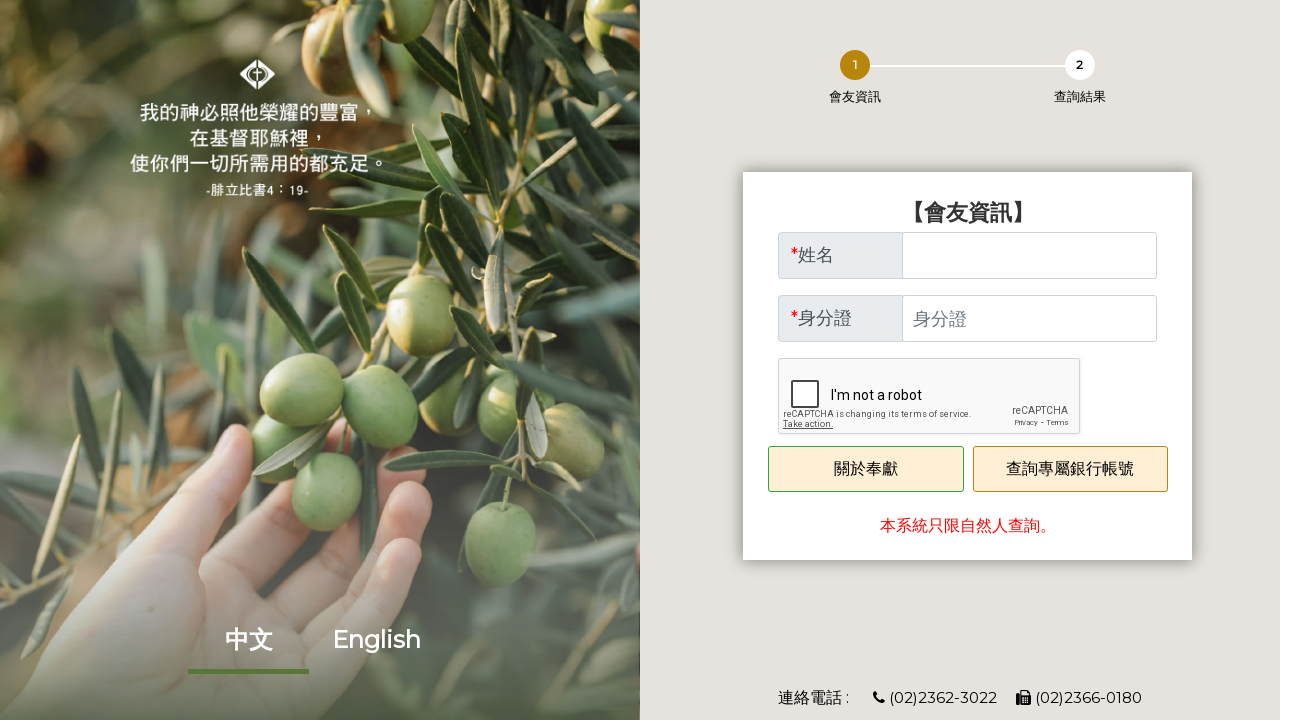

--- FILE ---
content_type: text/html; charset=utf-8
request_url: https://donation.breadoflife.taipei/ReqVirtualAcno
body_size: 37608
content:


<!DOCTYPE html>

<html>
<head><title>
	會友專屬奉獻銀行帳號
</title>
    <!-- Basic Page Needs -->
    <meta http-equiv="Content-Type" content="text/html; charset=utf-8" /><meta charset="UTF-8" />
    <!-- Mobile Specific Metas -->
    <meta name="viewport" content="width=device-width, initial-scale=1, maximum-scale=1, user-scalable=no" />
    <!-- Google Fonts -->
    <link rel="stylesheet" href="https://fonts.googleapis.com/css?family=Oswald%7CBarlow+Condensed%7CNoto+Sans%7CMontserrat&amp;display=swap" />
    <!-- Bootstrap CSS -->
    <link rel="stylesheet" href="Content/bootstrap.min.css" />
    <!-- Font Awesome CSS -->
    <link rel="stylesheet" href="Content/font-awesome.min.css" />
    <!-- Animate CSS -->
    <link rel="stylesheet" href="Content/animate.css" />
    <!-- Select2 CSS -->
    <link rel="stylesheet" href="Content/select2.css" />
    <!-- Main CSS -->
    <link rel="stylesheet" href="Content/style.css" />
    <!-- Responsive CSS -->
    <link rel="stylesheet" href="Content/responsive.css" />
    <!-- Kendo CSS -->
    <link rel="stylesheet" href="Content/kendo.common-bootstrap.min.css" /><link rel="stylesheet" href="Content/kendo.bootstrap.min.css" /><link rel="stylesheet" href="Content/kendo.bootstrap.mobile.min.css" />
    
    <!-- jQuery -->
    <script src="/Scripts/jquery-3.5.1.min.js"></script>
    <!-- jQuery Cookie-->
    <script src="https://cdnjs.cloudflare.com/ajax/libs/jquery-cookie/1.4.1/jquery.cookie.min.js" integrity="sha384-tSi+YsgNwyohDGfW/VhY51IK3RKAPYDcj1sNXJ16oRAyDP++K0NCzSCUW78EMFmf" crossorigin="anonymous"></script>
    <!-- Google recaptcha -->
    <script src='https://www.google.com/recaptcha/api.js'></script>
    <!-- Kendo JS -->
    <script src='/Scripts/kendo.all.min.js'></script>
    
    <script src="https://cdnjs.cloudflare.com/ajax/libs/moment.js/2.22.2/moment.js" integrity="sha384-rCWDlX0ts8DR19RqjyA5Pi/rsyO1CtL0u3FwkCX9+shkYbnKVIkXceW5FARgCH6T" crossorigin="anonymous"></script>
    
    <meta name="author" content="Ed@think-leader.com"/>
    <meta name="description" content="會友專屬奉獻銀行帳號"/>
    <meta name="keywords" content="G3,會友專屬奉獻銀行帳號.信立達科技"/> 
    <style>
        @media (min-width: 992px) {
            .offset-lg-3 {
                margin-left: 15%;
            }
        }
        @media (min-width: 992px) {
            .col-lg-6 {
                -ms-flex: 0 0 50%;
                flex: 0 0 70%;
                max-width: 70%;
            }
        }
        .hint{color:yellow}
        .easy_error_msg {font-size:initial}
        .image_connected_form .easy_step_tab { margin-top: 0%;}
        .custom-control-lg .custom-control-label::before,
        .custom-control-lg .custom-control-label::after {
            top: 0.1rem !important;
            left: -2rem !important;
            width: 1.25rem !important;
            height: 1.25rem !important;
        }
        .custom-control-lg .custom-control-label {
            margin-left: 0.5rem !important;
            font-size: 1.1rem !important;
        }
        .custom-control {
            min-height:2.0rem;
        }
        .form-check-input:disabled ~ .form-check-label,
        .form-check-input[disabled] ~ .form-check-label {
            color: lightblue;
        }
		.btn-info, .btn-info:hover, .btn-info:focus, .btn-info:not(:disabled):not(.disabled):active, .btn-info:not(:disabled):not(.disabled).active{
	    	color: black;
		    background-color: papayawhip;
    		border-color: darkgoldenrod;
		}
		.btn-warning, .btn-warning:hover, .btn-warning:focus, .btn-warning:not(:disabled):not(.disabled):active, .btn-warning:not(:disabled):not(.disabled).active {
		    color: black;
    		background-color: papayawhip;
	    	border-color: #EC6000;
		}
		.btn-success, .btn-success:hover, .btn-success:focus, .btn-success:not(:disabled):not(.disabled):active, .btn-success:not(:disabled):not(.disabled).active {
		    color: black;
		    background-color: papayawhip;
		    border-color: #28a745;
		}
		.btn-danger, .btn-danger:hover, .btn-danger:focus,.btn-danger:not(:disabled):not(.disabled):active, .btn-danger:not(:disabled):not(.disabled).active {
    		color: black;
		    background-color: papayawhip;
		    border-color: darkgoldenrod;
		}
        .btn-info.disabled, .btn-info:disabled{
            color: black;
		    background-color: papayawhip;
		    border-color: darkgoldenrod;
        }
        td{
            padding: 0 10px 0 15px;
        }
        /*Plan A:左右排列*/
        /*.input-group-prepend{
            display:flex;
        }*/
        /*Plan B: 上下排列。因為左右排列方式Label 無法容納較長的項目名稱。例如:奉獻類別太長 */
        /*.input-group-prepend{
            display:contents;
        }*/
        /*Plan C: 左右排列。 */
        .input-group-prepend{
            display:grid;
        }

        /* Create a custom radio button */
        .checkmark {
            position: absolute;
            left: 0;
            right: 0;
            bottom: 0;
            height: 5px;
            /*background: #2196F3;*/
            background: #587638;
            opacity: 0;
            transition: .5s;
        }
        .easy_radio input:checked ~ .checkmark {
            /*background: #2196F3;*/
            background: #587638;
            opacity: 1;
        }
        .easy_radio:hover input ~ .checkmark {
            opacity: 1;
        }
        .h6, h6 {
            font-size: 1.1rem;
        }
    </style>
</head>
<body>
        <div id="preloader"></div>
        <div>
            
    <div class="easy_form_content_area">
        <div class="">
            <div class="full_page_easystep_form row">
                <div id="bannerImage" class="col-md-6 col-sm-6 p-0">
                    <div id="right_easy_form_img" class="right_easy_form_img">
                        <div id="easy_form_img" class="easy_form_img">
                            <div id="easy_form_text" class="easy_form_text">
                                
                                
                                
                                
                                
                                <div id="radioLanguageGroup" class="form-group custom_radio" style="width: 20vw;">
                                    <label class="easy_radio " style="border: 0;">
                                        
                                        <span style="font-size: x-large;font-weight:700;">中文</span>
                                        <input type="radio" name="language" checked="" value="zh-TW" class="none radio_btn">
                                        <span class="checkmark"></span>
                                    </label>
                                    <label class="easy_radio" style="border: 0;">
                                        
                                        <span style="font-size: x-large;font-weight:700;">English</span>
                                        <input type="radio" name="language" value="en-us" class="none radio_btn">
                                        <span class="checkmark"></span>
                                    </label>
                                    
                                    
                                </div>
                                <div id="easy_form_text_detail">
                                </div>
                            </div>
                            <img src="/images/10_Chin.jpg" alt="">
                        </div>
                    </div>
                </div>
                <div id="qcontent" class="col-md-6 col-sm-6 p-0" style="overflow-y: scroll">
                    
                    <div class="easy_step_wapper circle">
                        <div class="row pt-50">
                            <div class="col-sm-12 col-lg-6 offset-lg-3">
                                <div class="easy_step_content">
                                    <ul id="easy_step_progressbar">
                                        <li class="indicator active step">
                                            <p>會友資訊</p>
                                        </li>
                                        <li class="indicator step">
                                            <p>查詢結果</p>
                                        </li>
                                    </ul>
                                </div>
                            </div>
                            <!-- col -->
                            <div class="col-sm-12 col-lg-6 offset-lg-3">
                                <div class="tab_area easy_step_tab">
                                    <!-- 1st tab -->
                                    <div class="tab" style="display: block;">
                                        <div class="easy_step_user_section">
                                            <div class="single_top_user">
                                                
                                                <div class="user_details_area">
                                                    <div class="row">
                                                        <div class="col-md-12" style="text-align: center; font-size: 1.4rem; font-weight: 600;">
                                                            【會友資訊】
                                                        </div>
                                                        <div class="col-md-12">
                                                            <div class="row" style="margin: 0">
                                                                <div class="col-md-12">
                                                                    <div class="input-group mb-3">
                                                                        <div class="input-group-prepend" style="width: 33%">
                                                                            <div class="input-group-text" style="line-height: 25px; width: 100%">
                                                                                <label style="margin: 0; font-size: large;" id="lblFullName"><span style="color: red;">*</span>姓名</label>
                                                                            </div>
                                                                        </div>
                                                                        <input id="full_name" type="text" class="form-control" style="width: 0;font-size: large;" required />
                                                                    </div>
                                                                </div>
                                                            </div>
                                                            <div id="divSID" class="row" style="margin: 0">
                                                                <div class="col-md-12">
                                                                    <div class="input-group mb-3">
                                                                        <div class="input-group-prepend" style="width: 33%">
                                                                            <div class="input-group-text" style="line-height: 25px; width: 100%">
                                                                                <label style="margin: 0; font-size: large;"><span style="color: red;">*</span>身分證</label>
                                                                            </div>
                                                                        </div>
                                                                        <input id="sid" type="text" class="form-control" style="width: 0; font-size: large;" placeholder="身分證" required />
                                                                    </div>
                                                                </div>
                                                            </div>
                                                            <div class="col-md-12">
                                                                <!--===== google reCAPTCHA ==========-->
                                                                
                                                                <div class="recaptcha_area">
                                                                    <!-- Google reCAPTCHA box -->
                                                                    <div class="g-recaptcha" data-sitekey="6LeI0DcbAAAAACBAtDxlqwkRv_MOII5DaKXXIfvI"></div>
                                                                </div>
                                                                
                                                                <!--===== google reCAPTCHA ==========-->
                                                            </div>
                                                        </div>
                                                    </div>
                                                    <!-- row -->
                                                </div>
                                            </div>
                                        </div>
                                    </div>
                                    <!-- 1st tab end -->

                                    <!-- 2nd tab -->
                                    <div class="tab">
                                        <div class="easy_step_user_section">
                                            <div class="single_top_user">
                                                <div class="row">
                                                    <div class="col-md-12" id="lastPageHtml">
                                                        <div class="heading" style="height: 450px; vertical-align: middle;">
                                                            <h4 style="text-align: center; color: cornflowerblue;">親愛的會友您好</h4>
                                                            <h4 style="text-align: center; color: cornflowerblue;">您的什一奉獻專屬銀行帳號為</h4>
                                                            <h4 style="text-align: center; color: cornflowerblue;">{虛擬帳號}</h4>
                                                            <br />
                                                            <h4 style="text-align: center; color: cornflowerblue;">您現在可以透過"網路銀行約定轉帳方式"、"實體ATM轉帳"、"網路ATM轉帳"等方式進行「什一」的奉獻。</h4>
                                                            <br />
                                                            <h4 style="text-align: center; color: cornflowerblue;">銀行代號 ："807"永豐銀行</h4>
                                                            <h4 style="text-align: center; color: cornflowerblue;">帳號：{虛擬帳號}</h4>
                                                            <h4 style="text-align: center; color: cornflowerblue;">金額：請輸入您的什一奉獻金額</h4>
                                                            <br />
                                                            <h4 style="text-align: center; color: cornflowerblue;">由衷地感謝您的支持與奉獻</h4>
                                                        </div>
                                                    </div>
                                                </div>
                                            </div>
                                        </div>
                                    </div>
                                    <!-- 2nd tab end-->
                                    <!-- Form Third Step End -->
                                    <div class="easy_step_footer_button">
                                        
                                        <!-- Buttons Start -->
                                        <div id="msgSubmit" class=""></div>
                                        <div class="button_area" id="button_area">
                                            <button type="button" class="btn btn-success" id="go-home" style="display: none;" onclick="goHome()">關於奉獻</button>
                                            <button type="button" class="btn btn-success" id="go-back" style="display: none;" onclick="goBack()">回首頁</button>
                                            <button type="button" class="btn btn-info" id="form-submit">查詢專屬銀行帳號</button>
                                        </div>
                                        <!-- Buttons End -->
                                        <!-- Circles which indicates the steps of the form: -->
                                        
                                    </div>
                                    <!-- easy_step_footer_button -->
                                    <div id="divSystemHint" class="col-md-12">
                                        <div class="heading" style="text-align: center; font-size: medium;">
                                            <span style="color: red;">本系統只限自然人查詢。</span>
                                        </div>
                                    </div>
                                </div>
                                <!-- easy step_tab -->
                            </div>
                            <form id="contactForm" name="contactForm" method="post" action="routing">
                                
                                <input id="TradeInfo" name="TradeInfo" value="" type="hidden" />
                                <input id="SourceInfo" name="SourceInfo" value="ApplyLogins" type="hidden" />
                            </form>
                        </div>

                        
                    </div>
                    <!--east_step_wapper  -->
                    <div id="mbBottom" style="text-align: center; color: black; margin: 0 0 10px 0;">
                        <i class="fa fa-phone"></i>&nbsp;(02)2362-3022　
                                <i class="fa fa-fax"></i>&nbsp;(02)2366-0180<br />
                        
                                
                    </div>
                    <div id="pcBottom" style="text-align: center; color: black; margin: 0 0 10px 0;">
                        <span style="color: black; font-size: 1rem">連絡電話 : 　</span>
                        <i class="fa fa-phone"></i>&nbsp;(02)2362-3022　
                                <i class="fa fa-fax"></i>&nbsp;(02)2366-0180　
                                
                                
                    </div>
                    
                </div>
            </div>
            <!-- full_page_easystep_form -->
        </div>
        <!-- container -->
    </div>
    
    <button type="button" id="toDown2" class="toDown-arrow"></button>

        </div>
    
    
    <!-- Bootstrap JS -->
    <script type="text/javascript" src="/Scripts/bootstrap.min.js"></script>
    <!-- Wow JS -->
    <script type="text/javascript" src="/Scripts/wow.min.js"></script>
    <!-- select2 JS -->
    <script type="text/javascript" src="/Scripts/select2.js"></script>
    
    <!-- Form Related JS -->
    <script type="text/javascript" src="/Scripts/easystep_reqvirtualacno.js"></script>
    <script type="text/javascript" src="/Scripts/main_reqvirtualacno.js"></script>
    <script type="text/javascript">
        var grider = 'pSWbVNmjJ9tfDKWeFlMWOZM8JLumWwELAJOatbltXYw=';
        var today = new Date();
        var orderNo = "";
        var cipherText = "";
        var memberNo = "ZX0002";
        var vacNo = "";
        var thankPageHtml = '<div class="heading" style="height:450px;vertical-align:middle;margin:0;"><h5 style="text-align:left;color:cornflowerblue;line-height:initial;margin:0;">親愛的會友您好</h5><br /><h5 style="text-align:left;color:cornflowerblue;line-height:initial;margin:0;">您現在可以透過"網路銀行約定轉帳方式"、"ATM轉帳"等方式進行「什一」奉獻。<br /><br />您的什一奉獻專屬銀行帳號為：<br />銀行代號 ："807" 永豐銀行<br />銀行帳號：{虛擬帳號}<br /><br />由衷地感謝您的支持與奉獻<br /><br />台北靈糧堂</h5></div>';
        var lastPageHtml = '';
        var fullName = "";
        var ID = "";
        var isNameError = false;
        window.addEventListener('DOMContentLoaded', (event) => {
            setTimeout(function () { jQuery("#preloader").fadeOut('slow'); }, 500);
        });
        $(window).on("load", function () {
            //$("#easy_form_text").css({ top: ($('#easy_form_img').height() - $('#easy_form_text').height()) / 2, left: ($('#easy_form_img').width() - $('#easy_form_text').width()) / 2, position: 'absolute' });
            //$("#toDown").css({ left: ($(this.window).width() - $('#toDown').width()) / 2, position: 'fixed' });
            if (/Android|webOS|iPhone|iPad|iPod|BlackBerry|IEMobile|Opera Mini/i.test(navigator.userAgent)) {
                // some code..
                //$('#toDown').show();
                //var span = document.getElementById("memo");
                //span.style.fontSize = $("#memo").width() * 0.052 + "px";
                $('#toDown2').show();
                $('#mbBottom').show();
                $('#pcBottom').hide();
                $("#radioLanguageGroup").css("width", "50vw");
                $("#easy_form_text").css({ top: $('#easy_form_img').height() - $('#easy_form_text').height() - 40, left: ($('#easy_form_img').width() - $('#easy_form_text').outerWidth()) / 2, position: 'absolute' });
            }
            else {
                //$('#toDown').hide();
                $('#toDown2').hide();
                $('#mbBottom').hide();
                $('#pcBottom').show();
                $("#radioLanguageGroup").css("width", "20vw");
                $("#easy_form_text").css({ top: $('#easy_form_img').height() - $('#easy_form_text').height() - 30, left: ($('#easy_form_img').width() - $('#easy_form_text').outerWidth()) / 2, position: 'absolute' });
            }
        });
        $(function () { /* code here */
            $("#msgSubmit").removeClass();
            $('input[name=language]')[0].checked = true;
            $('input[name=language]').on('change', function () {
                languageChange();
            });
            $("input[name^='donateAmt']").keyup(function () {
                if (this.value != this.value.replace(/[^0-9]/g, '')) {
                    this.value = this.value.replace(/[^0-9]/g, '');
                }
            });
            $('#full_name').on('change', function () {
                if (!isNameError) {
                    $('#sid').val('');
                    submitMSG(false, "");
                    $("#msgSubmit").removeClass();
                    memberNo = "ZX0002";
                }
                else {
                    submitMSG(false, "");
                    $("#msgSubmit").removeClass();
                    var param = {
                        "p": { "FullName": $("#full_name").val(), "ID": $("#sid").val(), }
                    };
                    $.ajax({
                        type: "POST",  // asmx 預設 post
                        async: false,
                        url: "/WebService/ReqVirtualAcno.asmx/getLLCMemberNo",
                        data: JSON.stringify(param), // asmx 預設 xml 所以要 stringify
                        //processData : true,  ==> 會自動變 key value 形式,
                        dataType: "json",
                        contentType: "application/json; charset=utf-8", // 轉 json
                        //beforeSend: function (xhr, options) { xhr.setRequestHeader('__AntiXsrfToken', grider); },
                        success: function (result, txtStatus) {
                            if (result.d == null) {
                                //alert("伺服器沒有回應,請稍候再試!");
                                submitMSG(false, "伺服器沒有回應,請稍候再試!");
                            }
                            else {
                                // 計時器
                                // $.each(result.d, function (i, item) { });
                                if (result.d.indexOf("|") >= 0) {
                                    memberNo = result.d.split("|")[1];
                                    if (result.d.split("|")[0] == "1") {
                                        vacNo = "731" + result.d.split("|")[2];
                                        //alert("是會友:" + result.d);
                                        $("#form-submit").text("查詢專屬銀行帳號");
                                        submitMSG(false, "");
                                        $("#msgSubmit").removeClass();
                                        isNameError = false;
                                        //submitMSG(true, "驗證成功!");
                                    }
                                    else if (result.d.split("|")[0] == "-1") {
                                        submitMSG(false, "姓名不符, 請洽財務部查詢!");
                                        isNameError = true;
                                    }
                                    else {
                                        //alert("不是會友:" + result.d);
                                        fullName = $("#full_name").val();
                                        ID = $("#sid").val();
                                        $("#form-submit").text("註冊會友");
                                        submitMSG(false, "您尚未建立您的專屬銀行帳號,歡迎註冊");
                                        isNameError = false;
                                    }
                                }
                                else {
                                    //alert(txtStatus + ":伺服器發生錯誤,請稍候再試!");
                                    submitMSG(false, "驗證失敗,無法進行下一步");
                                    //$('#button_area').hide();
                                }
                            }
                        },
                        error: function (xhr, txtStatus, exp) {
                            // 計時器
                            submitMSG(false, txtStatus + ":伺服器發生錯誤,請稍候再試!");
                            alert("很抱歉，因為系統忙碌的因素，伺服器發生錯誤!\n請稍候再試，謝謝!!");
                        }
                    });
                }
            });
            $('#sid').on('change', function () {
                submitMSG(false, "");
                $("#msgSubmit").removeClass();
                if (check_memnberInfo_empty_field()) {
                    if (IdCardNumberCheck($('#sid').val())) {
                        var param = {
                            "p": { "FullName": $("#full_name").val(), "ID": $("#sid").val(), }
                        };
                        $.ajax({
                            type: "POST",  // asmx 預設 post
                            async: false,
                            url: "/WebService/ReqVirtualAcno.asmx/getLLCMemberNo",
                            data: JSON.stringify(param), // asmx 預設 xml 所以要 stringify
                            //processData : true,  ==> 會自動變 key value 形式,
                            dataType: "json",
                            contentType: "application/json; charset=utf-8", // 轉 json
                            //beforeSend: function (xhr, options) { xhr.setRequestHeader('__AntiXsrfToken', grider); },
                            success: function (result, txtStatus) {
                                if (result.d == null) {
                                    //alert("伺服器沒有回應,請稍候再試!");
                                    submitMSG(false, "伺服器沒有回應,請稍候再試!");
                                }
                                else {
                                    // 計時器
                                    // $.each(result.d, function (i, item) { });
                                    if (result.d.indexOf("|") >= 0) {
                                        memberNo = result.d.split("|")[1];
                                        if (result.d.split("|")[0] == "1") {
                                            vacNo = "731" + result.d.split("|")[2];
                                            //alert("是會友:" + result.d);
                                            $("#form-submit").text("查詢專屬銀行帳號");
                                            submitMSG(false, "");
                                            $("#msgSubmit").removeClass();
                                            isNameError = false;
                                            //submitMSG(true, "驗證成功!");
                                        }
                                        else if (result.d.split("|")[0] == "-1") {
                                            submitMSG(false, "姓名不符, 請洽財務部查詢!");
                                            isNameError = true;
                                        }
                                        else {
                                            //alert("不是會友:" + result.d);
                                            fullName = $("#full_name").val();
                                            ID = $("#sid").val();
                                            $("#form-submit").text("註冊會友");
                                            submitMSG(false, "您尚未建立您的專屬銀行帳號,歡迎註冊");
                                            isNameError = false;
                                        }
                                    }
                                    else {
                                        //alert(txtStatus + ":伺服器發生錯誤,請稍候再試!");
                                        submitMSG(false, "驗證失敗,無法進行下一步");
                                        //$('#button_area').hide();
                                    }
                                }
                            },
                            error: function (xhr, txtStatus, exp) {
                                // 計時器
                                submitMSG(false, txtStatus + ":伺服器發生錯誤,請稍候再試!");
                                alert("很抱歉，因為系統忙碌的因素，伺服器發生錯誤!\n請稍候再試，謝謝!!");
                            }
                        });
                    }
                    else {
                        $('#sid').val("");
                        //submitMSG(false, "");
                        //$("#msgSubmit").removeClass();
                    }
                } else submitMSG(false, "必要欄位尚未完成填寫. 請補填【紅框】的欄位.");
            });
            //$('#toDown').click(function () {
            //    $('html, body').animate({
            //        scrollTop: $("#qcontent").offset().top
            //    });
            //});
            $('#toDown2').click(function () {
                $('html, body').animate({
                    scrollTop: $("#qcontent").offset().top
                });
            });
            $(window).scroll(function () {
                if ($('#bannerImage').css('display') == 'none') {
                    //$('#toDown').hide();
                    $('#toDown2').hide();
                    return;
                }
                if ($(this).scrollTop() < $(this.window).height() / 2) {
                    //$('#toDown').fadeIn(222);
                    $('#toDown2').fadeIn(222);
                } else {
                    //$('#toDown').stop().fadeOut(222);
                    $('#toDown2').stop().fadeOut(222);
                }
            }).scroll();
            $(window).resize(function () {
                //$("#easy_form_text").css({ top: ($('#easy_form_img').height() - $('#easy_form_text').height()) / 2, left: ($('#easy_form_img').width() - $('#easy_form_text').width()) / 2, position: 'absolute' });
                //$("#toDown").css({ left: ($(window).width() - $('#toDown').width()) / 2, position: 'fixed' });
                if (/Android|webOS|iPhone|iPad|iPod|BlackBerry|IEMobile|Opera Mini/i.test(navigator.userAgent)) {
                    // some code..
                    //$('#toDown').show();
                    //var span = document.getElementById("memo");
                    //span.style.fontSize = $("#memo").width() * 0.052 + "px";
                    $('#toDown2').show();
                    $('#mbBottom').show();
                    $('#pcBottom').hide();
                    $("#radioLanguageGroup").css("width", "50vw");
                    $("#easy_form_text").css({ top: $('#easy_form_img').height() - $('#easy_form_text').height() - 40, left: ($('#easy_form_img').width() - $('#easy_form_text').outerWidth()) / 2, position: 'absolute' });
                }
                else {
                    //$('#toDown').hide();var span = document.getElementById("memo");
                    //var span = document.getElementById("memo");
                    //span.style.fontSize = $("#memo").width() * 0.035 + "px";
                    $('#toDown2').hide();
                    $('#mbBottom').hide();
                    $('#pcBottom').show();
                    $("#radioLanguageGroup").css("width", "20vw");
                    $("#easy_form_text").css({ top: $('#easy_form_img').height() - $('#easy_form_text').height() - 30, left: ($('#easy_form_img').width() - $('#easy_form_text').outerWidth()) / 2, position: 'absolute' });
                }
            });
        });
        function languageChange() {
            if ($('input[name=language]:checked').val().toLowerCase() != "zh-TW") {
                alert("Change language!");
                window.location.href = "/ReqVirtualAcno_en";
            } 
        }
        function goHome() {
            window.location.href = "https://www.breadoflife.taipei/donation#online";
        }
        function goBack() {
            window.location.href = "https://donation.breadoflife.taipei/ReqVirtualAcno";
        }
        function IdCardNumberCheck(id) {
            var rtn = true;
            var city = new Array(1, 10, 19, 28, 37, 46, 55, 64, 39, 73, 82, 2, 11, 20, 48, 29, 38, 47, 56, 65, 74, 83, 21, 3, 12, 30);
            id = id.toUpperCase();
            // 使用「正規表達式」檢驗格式
            if (!id.match(/^[A-Z]\d{9}$/)) { // && !id.match(/^[A-Z][A-D]\d{8}$/) 居留證不給過
                submitMSG(false, "請輸入正確身分證字號格式");
                rtn = false;
            }
            else {
                var total = 0;
                if (id.match(/^[A-Z]\d{9}$/)) { //身分證字號
                    //將字串分割為陣列(IE必需這麼做才不會出錯)
                    id = id.split('');
                    //計算總分
                    total = city[id[0].charCodeAt(0) - 65];
                    for (var i = 1; i <= 8; i++) {
                        total += eval(id[i]) * (9 - i);
                    }
                } else { // 外來人口統一證號
                    //將字串分割為陣列(IE必需這麼做才不會出錯)
                    id = id.split('');
                    //計算總分
                    total = city[id[0].charCodeAt(0) - 65];
                    // 外來人口的第2碼為英文A-D(10~13)，這裡把他轉為區碼並取個位數，之後就可以像一般身分證的計算方式一樣了。
                    id[1] = id[1].charCodeAt(0) - 65;
                    for (var i = 1; i <= 8; i++) {
                        total += eval(id[i]) * (9 - i);
                    }
                }
                //補上檢查碼(最後一碼)
                total += eval(id[9]);
                //檢查比對碼(餘數應為0);
                if (total % 10 != 0) {
                    submitMSG(false, "驗證錯誤，請輸入正確的身分證字號");
                    rtn = false;
                }
            }
            return rtn;
        }
        function check_memnberInfo_empty_field() {
            var valid = true;
            $('input, select, textarea').each(function () {
                if ($(this).val() == "" && $(this).prop('required')) {
                    if ($(this).attr('id') == "full_name" || $(this).attr('id') == "sid") {
                        $(this).addClass('invalid');
                    }
                    if ($(this).attr('id') == "uploaded_img") {
                        $('.up_user_img').addClass('invalid');
                    }
                    valid = false;
                }
            });
            return valid;
        }
    </script>
    
</body>
</html>


--- FILE ---
content_type: text/html; charset=utf-8
request_url: https://www.google.com/recaptcha/api2/anchor?ar=1&k=6LeI0DcbAAAAACBAtDxlqwkRv_MOII5DaKXXIfvI&co=aHR0cHM6Ly9kb25hdGlvbi5icmVhZG9mbGlmZS50YWlwZWk6NDQz&hl=en&v=N67nZn4AqZkNcbeMu4prBgzg&size=normal&anchor-ms=20000&execute-ms=30000&cb=2bgl1tq48tyo
body_size: 49283
content:
<!DOCTYPE HTML><html dir="ltr" lang="en"><head><meta http-equiv="Content-Type" content="text/html; charset=UTF-8">
<meta http-equiv="X-UA-Compatible" content="IE=edge">
<title>reCAPTCHA</title>
<style type="text/css">
/* cyrillic-ext */
@font-face {
  font-family: 'Roboto';
  font-style: normal;
  font-weight: 400;
  font-stretch: 100%;
  src: url(//fonts.gstatic.com/s/roboto/v48/KFO7CnqEu92Fr1ME7kSn66aGLdTylUAMa3GUBHMdazTgWw.woff2) format('woff2');
  unicode-range: U+0460-052F, U+1C80-1C8A, U+20B4, U+2DE0-2DFF, U+A640-A69F, U+FE2E-FE2F;
}
/* cyrillic */
@font-face {
  font-family: 'Roboto';
  font-style: normal;
  font-weight: 400;
  font-stretch: 100%;
  src: url(//fonts.gstatic.com/s/roboto/v48/KFO7CnqEu92Fr1ME7kSn66aGLdTylUAMa3iUBHMdazTgWw.woff2) format('woff2');
  unicode-range: U+0301, U+0400-045F, U+0490-0491, U+04B0-04B1, U+2116;
}
/* greek-ext */
@font-face {
  font-family: 'Roboto';
  font-style: normal;
  font-weight: 400;
  font-stretch: 100%;
  src: url(//fonts.gstatic.com/s/roboto/v48/KFO7CnqEu92Fr1ME7kSn66aGLdTylUAMa3CUBHMdazTgWw.woff2) format('woff2');
  unicode-range: U+1F00-1FFF;
}
/* greek */
@font-face {
  font-family: 'Roboto';
  font-style: normal;
  font-weight: 400;
  font-stretch: 100%;
  src: url(//fonts.gstatic.com/s/roboto/v48/KFO7CnqEu92Fr1ME7kSn66aGLdTylUAMa3-UBHMdazTgWw.woff2) format('woff2');
  unicode-range: U+0370-0377, U+037A-037F, U+0384-038A, U+038C, U+038E-03A1, U+03A3-03FF;
}
/* math */
@font-face {
  font-family: 'Roboto';
  font-style: normal;
  font-weight: 400;
  font-stretch: 100%;
  src: url(//fonts.gstatic.com/s/roboto/v48/KFO7CnqEu92Fr1ME7kSn66aGLdTylUAMawCUBHMdazTgWw.woff2) format('woff2');
  unicode-range: U+0302-0303, U+0305, U+0307-0308, U+0310, U+0312, U+0315, U+031A, U+0326-0327, U+032C, U+032F-0330, U+0332-0333, U+0338, U+033A, U+0346, U+034D, U+0391-03A1, U+03A3-03A9, U+03B1-03C9, U+03D1, U+03D5-03D6, U+03F0-03F1, U+03F4-03F5, U+2016-2017, U+2034-2038, U+203C, U+2040, U+2043, U+2047, U+2050, U+2057, U+205F, U+2070-2071, U+2074-208E, U+2090-209C, U+20D0-20DC, U+20E1, U+20E5-20EF, U+2100-2112, U+2114-2115, U+2117-2121, U+2123-214F, U+2190, U+2192, U+2194-21AE, U+21B0-21E5, U+21F1-21F2, U+21F4-2211, U+2213-2214, U+2216-22FF, U+2308-230B, U+2310, U+2319, U+231C-2321, U+2336-237A, U+237C, U+2395, U+239B-23B7, U+23D0, U+23DC-23E1, U+2474-2475, U+25AF, U+25B3, U+25B7, U+25BD, U+25C1, U+25CA, U+25CC, U+25FB, U+266D-266F, U+27C0-27FF, U+2900-2AFF, U+2B0E-2B11, U+2B30-2B4C, U+2BFE, U+3030, U+FF5B, U+FF5D, U+1D400-1D7FF, U+1EE00-1EEFF;
}
/* symbols */
@font-face {
  font-family: 'Roboto';
  font-style: normal;
  font-weight: 400;
  font-stretch: 100%;
  src: url(//fonts.gstatic.com/s/roboto/v48/KFO7CnqEu92Fr1ME7kSn66aGLdTylUAMaxKUBHMdazTgWw.woff2) format('woff2');
  unicode-range: U+0001-000C, U+000E-001F, U+007F-009F, U+20DD-20E0, U+20E2-20E4, U+2150-218F, U+2190, U+2192, U+2194-2199, U+21AF, U+21E6-21F0, U+21F3, U+2218-2219, U+2299, U+22C4-22C6, U+2300-243F, U+2440-244A, U+2460-24FF, U+25A0-27BF, U+2800-28FF, U+2921-2922, U+2981, U+29BF, U+29EB, U+2B00-2BFF, U+4DC0-4DFF, U+FFF9-FFFB, U+10140-1018E, U+10190-1019C, U+101A0, U+101D0-101FD, U+102E0-102FB, U+10E60-10E7E, U+1D2C0-1D2D3, U+1D2E0-1D37F, U+1F000-1F0FF, U+1F100-1F1AD, U+1F1E6-1F1FF, U+1F30D-1F30F, U+1F315, U+1F31C, U+1F31E, U+1F320-1F32C, U+1F336, U+1F378, U+1F37D, U+1F382, U+1F393-1F39F, U+1F3A7-1F3A8, U+1F3AC-1F3AF, U+1F3C2, U+1F3C4-1F3C6, U+1F3CA-1F3CE, U+1F3D4-1F3E0, U+1F3ED, U+1F3F1-1F3F3, U+1F3F5-1F3F7, U+1F408, U+1F415, U+1F41F, U+1F426, U+1F43F, U+1F441-1F442, U+1F444, U+1F446-1F449, U+1F44C-1F44E, U+1F453, U+1F46A, U+1F47D, U+1F4A3, U+1F4B0, U+1F4B3, U+1F4B9, U+1F4BB, U+1F4BF, U+1F4C8-1F4CB, U+1F4D6, U+1F4DA, U+1F4DF, U+1F4E3-1F4E6, U+1F4EA-1F4ED, U+1F4F7, U+1F4F9-1F4FB, U+1F4FD-1F4FE, U+1F503, U+1F507-1F50B, U+1F50D, U+1F512-1F513, U+1F53E-1F54A, U+1F54F-1F5FA, U+1F610, U+1F650-1F67F, U+1F687, U+1F68D, U+1F691, U+1F694, U+1F698, U+1F6AD, U+1F6B2, U+1F6B9-1F6BA, U+1F6BC, U+1F6C6-1F6CF, U+1F6D3-1F6D7, U+1F6E0-1F6EA, U+1F6F0-1F6F3, U+1F6F7-1F6FC, U+1F700-1F7FF, U+1F800-1F80B, U+1F810-1F847, U+1F850-1F859, U+1F860-1F887, U+1F890-1F8AD, U+1F8B0-1F8BB, U+1F8C0-1F8C1, U+1F900-1F90B, U+1F93B, U+1F946, U+1F984, U+1F996, U+1F9E9, U+1FA00-1FA6F, U+1FA70-1FA7C, U+1FA80-1FA89, U+1FA8F-1FAC6, U+1FACE-1FADC, U+1FADF-1FAE9, U+1FAF0-1FAF8, U+1FB00-1FBFF;
}
/* vietnamese */
@font-face {
  font-family: 'Roboto';
  font-style: normal;
  font-weight: 400;
  font-stretch: 100%;
  src: url(//fonts.gstatic.com/s/roboto/v48/KFO7CnqEu92Fr1ME7kSn66aGLdTylUAMa3OUBHMdazTgWw.woff2) format('woff2');
  unicode-range: U+0102-0103, U+0110-0111, U+0128-0129, U+0168-0169, U+01A0-01A1, U+01AF-01B0, U+0300-0301, U+0303-0304, U+0308-0309, U+0323, U+0329, U+1EA0-1EF9, U+20AB;
}
/* latin-ext */
@font-face {
  font-family: 'Roboto';
  font-style: normal;
  font-weight: 400;
  font-stretch: 100%;
  src: url(//fonts.gstatic.com/s/roboto/v48/KFO7CnqEu92Fr1ME7kSn66aGLdTylUAMa3KUBHMdazTgWw.woff2) format('woff2');
  unicode-range: U+0100-02BA, U+02BD-02C5, U+02C7-02CC, U+02CE-02D7, U+02DD-02FF, U+0304, U+0308, U+0329, U+1D00-1DBF, U+1E00-1E9F, U+1EF2-1EFF, U+2020, U+20A0-20AB, U+20AD-20C0, U+2113, U+2C60-2C7F, U+A720-A7FF;
}
/* latin */
@font-face {
  font-family: 'Roboto';
  font-style: normal;
  font-weight: 400;
  font-stretch: 100%;
  src: url(//fonts.gstatic.com/s/roboto/v48/KFO7CnqEu92Fr1ME7kSn66aGLdTylUAMa3yUBHMdazQ.woff2) format('woff2');
  unicode-range: U+0000-00FF, U+0131, U+0152-0153, U+02BB-02BC, U+02C6, U+02DA, U+02DC, U+0304, U+0308, U+0329, U+2000-206F, U+20AC, U+2122, U+2191, U+2193, U+2212, U+2215, U+FEFF, U+FFFD;
}
/* cyrillic-ext */
@font-face {
  font-family: 'Roboto';
  font-style: normal;
  font-weight: 500;
  font-stretch: 100%;
  src: url(//fonts.gstatic.com/s/roboto/v48/KFO7CnqEu92Fr1ME7kSn66aGLdTylUAMa3GUBHMdazTgWw.woff2) format('woff2');
  unicode-range: U+0460-052F, U+1C80-1C8A, U+20B4, U+2DE0-2DFF, U+A640-A69F, U+FE2E-FE2F;
}
/* cyrillic */
@font-face {
  font-family: 'Roboto';
  font-style: normal;
  font-weight: 500;
  font-stretch: 100%;
  src: url(//fonts.gstatic.com/s/roboto/v48/KFO7CnqEu92Fr1ME7kSn66aGLdTylUAMa3iUBHMdazTgWw.woff2) format('woff2');
  unicode-range: U+0301, U+0400-045F, U+0490-0491, U+04B0-04B1, U+2116;
}
/* greek-ext */
@font-face {
  font-family: 'Roboto';
  font-style: normal;
  font-weight: 500;
  font-stretch: 100%;
  src: url(//fonts.gstatic.com/s/roboto/v48/KFO7CnqEu92Fr1ME7kSn66aGLdTylUAMa3CUBHMdazTgWw.woff2) format('woff2');
  unicode-range: U+1F00-1FFF;
}
/* greek */
@font-face {
  font-family: 'Roboto';
  font-style: normal;
  font-weight: 500;
  font-stretch: 100%;
  src: url(//fonts.gstatic.com/s/roboto/v48/KFO7CnqEu92Fr1ME7kSn66aGLdTylUAMa3-UBHMdazTgWw.woff2) format('woff2');
  unicode-range: U+0370-0377, U+037A-037F, U+0384-038A, U+038C, U+038E-03A1, U+03A3-03FF;
}
/* math */
@font-face {
  font-family: 'Roboto';
  font-style: normal;
  font-weight: 500;
  font-stretch: 100%;
  src: url(//fonts.gstatic.com/s/roboto/v48/KFO7CnqEu92Fr1ME7kSn66aGLdTylUAMawCUBHMdazTgWw.woff2) format('woff2');
  unicode-range: U+0302-0303, U+0305, U+0307-0308, U+0310, U+0312, U+0315, U+031A, U+0326-0327, U+032C, U+032F-0330, U+0332-0333, U+0338, U+033A, U+0346, U+034D, U+0391-03A1, U+03A3-03A9, U+03B1-03C9, U+03D1, U+03D5-03D6, U+03F0-03F1, U+03F4-03F5, U+2016-2017, U+2034-2038, U+203C, U+2040, U+2043, U+2047, U+2050, U+2057, U+205F, U+2070-2071, U+2074-208E, U+2090-209C, U+20D0-20DC, U+20E1, U+20E5-20EF, U+2100-2112, U+2114-2115, U+2117-2121, U+2123-214F, U+2190, U+2192, U+2194-21AE, U+21B0-21E5, U+21F1-21F2, U+21F4-2211, U+2213-2214, U+2216-22FF, U+2308-230B, U+2310, U+2319, U+231C-2321, U+2336-237A, U+237C, U+2395, U+239B-23B7, U+23D0, U+23DC-23E1, U+2474-2475, U+25AF, U+25B3, U+25B7, U+25BD, U+25C1, U+25CA, U+25CC, U+25FB, U+266D-266F, U+27C0-27FF, U+2900-2AFF, U+2B0E-2B11, U+2B30-2B4C, U+2BFE, U+3030, U+FF5B, U+FF5D, U+1D400-1D7FF, U+1EE00-1EEFF;
}
/* symbols */
@font-face {
  font-family: 'Roboto';
  font-style: normal;
  font-weight: 500;
  font-stretch: 100%;
  src: url(//fonts.gstatic.com/s/roboto/v48/KFO7CnqEu92Fr1ME7kSn66aGLdTylUAMaxKUBHMdazTgWw.woff2) format('woff2');
  unicode-range: U+0001-000C, U+000E-001F, U+007F-009F, U+20DD-20E0, U+20E2-20E4, U+2150-218F, U+2190, U+2192, U+2194-2199, U+21AF, U+21E6-21F0, U+21F3, U+2218-2219, U+2299, U+22C4-22C6, U+2300-243F, U+2440-244A, U+2460-24FF, U+25A0-27BF, U+2800-28FF, U+2921-2922, U+2981, U+29BF, U+29EB, U+2B00-2BFF, U+4DC0-4DFF, U+FFF9-FFFB, U+10140-1018E, U+10190-1019C, U+101A0, U+101D0-101FD, U+102E0-102FB, U+10E60-10E7E, U+1D2C0-1D2D3, U+1D2E0-1D37F, U+1F000-1F0FF, U+1F100-1F1AD, U+1F1E6-1F1FF, U+1F30D-1F30F, U+1F315, U+1F31C, U+1F31E, U+1F320-1F32C, U+1F336, U+1F378, U+1F37D, U+1F382, U+1F393-1F39F, U+1F3A7-1F3A8, U+1F3AC-1F3AF, U+1F3C2, U+1F3C4-1F3C6, U+1F3CA-1F3CE, U+1F3D4-1F3E0, U+1F3ED, U+1F3F1-1F3F3, U+1F3F5-1F3F7, U+1F408, U+1F415, U+1F41F, U+1F426, U+1F43F, U+1F441-1F442, U+1F444, U+1F446-1F449, U+1F44C-1F44E, U+1F453, U+1F46A, U+1F47D, U+1F4A3, U+1F4B0, U+1F4B3, U+1F4B9, U+1F4BB, U+1F4BF, U+1F4C8-1F4CB, U+1F4D6, U+1F4DA, U+1F4DF, U+1F4E3-1F4E6, U+1F4EA-1F4ED, U+1F4F7, U+1F4F9-1F4FB, U+1F4FD-1F4FE, U+1F503, U+1F507-1F50B, U+1F50D, U+1F512-1F513, U+1F53E-1F54A, U+1F54F-1F5FA, U+1F610, U+1F650-1F67F, U+1F687, U+1F68D, U+1F691, U+1F694, U+1F698, U+1F6AD, U+1F6B2, U+1F6B9-1F6BA, U+1F6BC, U+1F6C6-1F6CF, U+1F6D3-1F6D7, U+1F6E0-1F6EA, U+1F6F0-1F6F3, U+1F6F7-1F6FC, U+1F700-1F7FF, U+1F800-1F80B, U+1F810-1F847, U+1F850-1F859, U+1F860-1F887, U+1F890-1F8AD, U+1F8B0-1F8BB, U+1F8C0-1F8C1, U+1F900-1F90B, U+1F93B, U+1F946, U+1F984, U+1F996, U+1F9E9, U+1FA00-1FA6F, U+1FA70-1FA7C, U+1FA80-1FA89, U+1FA8F-1FAC6, U+1FACE-1FADC, U+1FADF-1FAE9, U+1FAF0-1FAF8, U+1FB00-1FBFF;
}
/* vietnamese */
@font-face {
  font-family: 'Roboto';
  font-style: normal;
  font-weight: 500;
  font-stretch: 100%;
  src: url(//fonts.gstatic.com/s/roboto/v48/KFO7CnqEu92Fr1ME7kSn66aGLdTylUAMa3OUBHMdazTgWw.woff2) format('woff2');
  unicode-range: U+0102-0103, U+0110-0111, U+0128-0129, U+0168-0169, U+01A0-01A1, U+01AF-01B0, U+0300-0301, U+0303-0304, U+0308-0309, U+0323, U+0329, U+1EA0-1EF9, U+20AB;
}
/* latin-ext */
@font-face {
  font-family: 'Roboto';
  font-style: normal;
  font-weight: 500;
  font-stretch: 100%;
  src: url(//fonts.gstatic.com/s/roboto/v48/KFO7CnqEu92Fr1ME7kSn66aGLdTylUAMa3KUBHMdazTgWw.woff2) format('woff2');
  unicode-range: U+0100-02BA, U+02BD-02C5, U+02C7-02CC, U+02CE-02D7, U+02DD-02FF, U+0304, U+0308, U+0329, U+1D00-1DBF, U+1E00-1E9F, U+1EF2-1EFF, U+2020, U+20A0-20AB, U+20AD-20C0, U+2113, U+2C60-2C7F, U+A720-A7FF;
}
/* latin */
@font-face {
  font-family: 'Roboto';
  font-style: normal;
  font-weight: 500;
  font-stretch: 100%;
  src: url(//fonts.gstatic.com/s/roboto/v48/KFO7CnqEu92Fr1ME7kSn66aGLdTylUAMa3yUBHMdazQ.woff2) format('woff2');
  unicode-range: U+0000-00FF, U+0131, U+0152-0153, U+02BB-02BC, U+02C6, U+02DA, U+02DC, U+0304, U+0308, U+0329, U+2000-206F, U+20AC, U+2122, U+2191, U+2193, U+2212, U+2215, U+FEFF, U+FFFD;
}
/* cyrillic-ext */
@font-face {
  font-family: 'Roboto';
  font-style: normal;
  font-weight: 900;
  font-stretch: 100%;
  src: url(//fonts.gstatic.com/s/roboto/v48/KFO7CnqEu92Fr1ME7kSn66aGLdTylUAMa3GUBHMdazTgWw.woff2) format('woff2');
  unicode-range: U+0460-052F, U+1C80-1C8A, U+20B4, U+2DE0-2DFF, U+A640-A69F, U+FE2E-FE2F;
}
/* cyrillic */
@font-face {
  font-family: 'Roboto';
  font-style: normal;
  font-weight: 900;
  font-stretch: 100%;
  src: url(//fonts.gstatic.com/s/roboto/v48/KFO7CnqEu92Fr1ME7kSn66aGLdTylUAMa3iUBHMdazTgWw.woff2) format('woff2');
  unicode-range: U+0301, U+0400-045F, U+0490-0491, U+04B0-04B1, U+2116;
}
/* greek-ext */
@font-face {
  font-family: 'Roboto';
  font-style: normal;
  font-weight: 900;
  font-stretch: 100%;
  src: url(//fonts.gstatic.com/s/roboto/v48/KFO7CnqEu92Fr1ME7kSn66aGLdTylUAMa3CUBHMdazTgWw.woff2) format('woff2');
  unicode-range: U+1F00-1FFF;
}
/* greek */
@font-face {
  font-family: 'Roboto';
  font-style: normal;
  font-weight: 900;
  font-stretch: 100%;
  src: url(//fonts.gstatic.com/s/roboto/v48/KFO7CnqEu92Fr1ME7kSn66aGLdTylUAMa3-UBHMdazTgWw.woff2) format('woff2');
  unicode-range: U+0370-0377, U+037A-037F, U+0384-038A, U+038C, U+038E-03A1, U+03A3-03FF;
}
/* math */
@font-face {
  font-family: 'Roboto';
  font-style: normal;
  font-weight: 900;
  font-stretch: 100%;
  src: url(//fonts.gstatic.com/s/roboto/v48/KFO7CnqEu92Fr1ME7kSn66aGLdTylUAMawCUBHMdazTgWw.woff2) format('woff2');
  unicode-range: U+0302-0303, U+0305, U+0307-0308, U+0310, U+0312, U+0315, U+031A, U+0326-0327, U+032C, U+032F-0330, U+0332-0333, U+0338, U+033A, U+0346, U+034D, U+0391-03A1, U+03A3-03A9, U+03B1-03C9, U+03D1, U+03D5-03D6, U+03F0-03F1, U+03F4-03F5, U+2016-2017, U+2034-2038, U+203C, U+2040, U+2043, U+2047, U+2050, U+2057, U+205F, U+2070-2071, U+2074-208E, U+2090-209C, U+20D0-20DC, U+20E1, U+20E5-20EF, U+2100-2112, U+2114-2115, U+2117-2121, U+2123-214F, U+2190, U+2192, U+2194-21AE, U+21B0-21E5, U+21F1-21F2, U+21F4-2211, U+2213-2214, U+2216-22FF, U+2308-230B, U+2310, U+2319, U+231C-2321, U+2336-237A, U+237C, U+2395, U+239B-23B7, U+23D0, U+23DC-23E1, U+2474-2475, U+25AF, U+25B3, U+25B7, U+25BD, U+25C1, U+25CA, U+25CC, U+25FB, U+266D-266F, U+27C0-27FF, U+2900-2AFF, U+2B0E-2B11, U+2B30-2B4C, U+2BFE, U+3030, U+FF5B, U+FF5D, U+1D400-1D7FF, U+1EE00-1EEFF;
}
/* symbols */
@font-face {
  font-family: 'Roboto';
  font-style: normal;
  font-weight: 900;
  font-stretch: 100%;
  src: url(//fonts.gstatic.com/s/roboto/v48/KFO7CnqEu92Fr1ME7kSn66aGLdTylUAMaxKUBHMdazTgWw.woff2) format('woff2');
  unicode-range: U+0001-000C, U+000E-001F, U+007F-009F, U+20DD-20E0, U+20E2-20E4, U+2150-218F, U+2190, U+2192, U+2194-2199, U+21AF, U+21E6-21F0, U+21F3, U+2218-2219, U+2299, U+22C4-22C6, U+2300-243F, U+2440-244A, U+2460-24FF, U+25A0-27BF, U+2800-28FF, U+2921-2922, U+2981, U+29BF, U+29EB, U+2B00-2BFF, U+4DC0-4DFF, U+FFF9-FFFB, U+10140-1018E, U+10190-1019C, U+101A0, U+101D0-101FD, U+102E0-102FB, U+10E60-10E7E, U+1D2C0-1D2D3, U+1D2E0-1D37F, U+1F000-1F0FF, U+1F100-1F1AD, U+1F1E6-1F1FF, U+1F30D-1F30F, U+1F315, U+1F31C, U+1F31E, U+1F320-1F32C, U+1F336, U+1F378, U+1F37D, U+1F382, U+1F393-1F39F, U+1F3A7-1F3A8, U+1F3AC-1F3AF, U+1F3C2, U+1F3C4-1F3C6, U+1F3CA-1F3CE, U+1F3D4-1F3E0, U+1F3ED, U+1F3F1-1F3F3, U+1F3F5-1F3F7, U+1F408, U+1F415, U+1F41F, U+1F426, U+1F43F, U+1F441-1F442, U+1F444, U+1F446-1F449, U+1F44C-1F44E, U+1F453, U+1F46A, U+1F47D, U+1F4A3, U+1F4B0, U+1F4B3, U+1F4B9, U+1F4BB, U+1F4BF, U+1F4C8-1F4CB, U+1F4D6, U+1F4DA, U+1F4DF, U+1F4E3-1F4E6, U+1F4EA-1F4ED, U+1F4F7, U+1F4F9-1F4FB, U+1F4FD-1F4FE, U+1F503, U+1F507-1F50B, U+1F50D, U+1F512-1F513, U+1F53E-1F54A, U+1F54F-1F5FA, U+1F610, U+1F650-1F67F, U+1F687, U+1F68D, U+1F691, U+1F694, U+1F698, U+1F6AD, U+1F6B2, U+1F6B9-1F6BA, U+1F6BC, U+1F6C6-1F6CF, U+1F6D3-1F6D7, U+1F6E0-1F6EA, U+1F6F0-1F6F3, U+1F6F7-1F6FC, U+1F700-1F7FF, U+1F800-1F80B, U+1F810-1F847, U+1F850-1F859, U+1F860-1F887, U+1F890-1F8AD, U+1F8B0-1F8BB, U+1F8C0-1F8C1, U+1F900-1F90B, U+1F93B, U+1F946, U+1F984, U+1F996, U+1F9E9, U+1FA00-1FA6F, U+1FA70-1FA7C, U+1FA80-1FA89, U+1FA8F-1FAC6, U+1FACE-1FADC, U+1FADF-1FAE9, U+1FAF0-1FAF8, U+1FB00-1FBFF;
}
/* vietnamese */
@font-face {
  font-family: 'Roboto';
  font-style: normal;
  font-weight: 900;
  font-stretch: 100%;
  src: url(//fonts.gstatic.com/s/roboto/v48/KFO7CnqEu92Fr1ME7kSn66aGLdTylUAMa3OUBHMdazTgWw.woff2) format('woff2');
  unicode-range: U+0102-0103, U+0110-0111, U+0128-0129, U+0168-0169, U+01A0-01A1, U+01AF-01B0, U+0300-0301, U+0303-0304, U+0308-0309, U+0323, U+0329, U+1EA0-1EF9, U+20AB;
}
/* latin-ext */
@font-face {
  font-family: 'Roboto';
  font-style: normal;
  font-weight: 900;
  font-stretch: 100%;
  src: url(//fonts.gstatic.com/s/roboto/v48/KFO7CnqEu92Fr1ME7kSn66aGLdTylUAMa3KUBHMdazTgWw.woff2) format('woff2');
  unicode-range: U+0100-02BA, U+02BD-02C5, U+02C7-02CC, U+02CE-02D7, U+02DD-02FF, U+0304, U+0308, U+0329, U+1D00-1DBF, U+1E00-1E9F, U+1EF2-1EFF, U+2020, U+20A0-20AB, U+20AD-20C0, U+2113, U+2C60-2C7F, U+A720-A7FF;
}
/* latin */
@font-face {
  font-family: 'Roboto';
  font-style: normal;
  font-weight: 900;
  font-stretch: 100%;
  src: url(//fonts.gstatic.com/s/roboto/v48/KFO7CnqEu92Fr1ME7kSn66aGLdTylUAMa3yUBHMdazQ.woff2) format('woff2');
  unicode-range: U+0000-00FF, U+0131, U+0152-0153, U+02BB-02BC, U+02C6, U+02DA, U+02DC, U+0304, U+0308, U+0329, U+2000-206F, U+20AC, U+2122, U+2191, U+2193, U+2212, U+2215, U+FEFF, U+FFFD;
}

</style>
<link rel="stylesheet" type="text/css" href="https://www.gstatic.com/recaptcha/releases/N67nZn4AqZkNcbeMu4prBgzg/styles__ltr.css">
<script nonce="wdDpZ-SHPz9zqrvJB8hfbg" type="text/javascript">window['__recaptcha_api'] = 'https://www.google.com/recaptcha/api2/';</script>
<script type="text/javascript" src="https://www.gstatic.com/recaptcha/releases/N67nZn4AqZkNcbeMu4prBgzg/recaptcha__en.js" nonce="wdDpZ-SHPz9zqrvJB8hfbg">
      
    </script></head>
<body><div id="rc-anchor-alert" class="rc-anchor-alert"></div>
<input type="hidden" id="recaptcha-token" value="[base64]">
<script type="text/javascript" nonce="wdDpZ-SHPz9zqrvJB8hfbg">
      recaptcha.anchor.Main.init("[\x22ainput\x22,[\x22bgdata\x22,\x22\x22,\[base64]/[base64]/[base64]/[base64]/[base64]/UltsKytdPUU6KEU8MjA0OD9SW2wrK109RT4+NnwxOTI6KChFJjY0NTEyKT09NTUyOTYmJk0rMTxjLmxlbmd0aCYmKGMuY2hhckNvZGVBdChNKzEpJjY0NTEyKT09NTYzMjA/[base64]/[base64]/[base64]/[base64]/[base64]/[base64]/[base64]\x22,\[base64]\\u003d\x22,\x22w4QCw5wNwoBzwpYoeHBSAERTTsKvw5/[base64]/Dq8KAXi1Lw5xZcsKXBHvCvRBqJ8O8w4FPw4bDhsKddh/DrMKRwox5N8O5TF7DsgwCwpB7w6BBBVQswqrDkMOOw5IgDFlhDjHCrcK6NcK7YcO9w7ZlBjcfwoIhw7bCjksKw7rDs8K2CMO8EcKGA8KtXFDCvlByU0rDssK0wr1PDMO/w6DDiMKFcH3CtBzDl8OKPsKzwpAFwqTCvMODwo/DusKrZcORw5jClXEXWMOrwp/Ck8OyGE/DnEQnA8OKGUZ0w4DDscO0Q1LDq045X8OCwoltbE9HZAjDscKQw7FVZsOZMXPCjwrDpcKdw49DwpIgwr7Dm0rDpXcNwqfCusKRwqRXAsKBU8O1EQ7CgsKFMG4twqdGAn4jQkPCv8KlwqUfekxUG8K6wrXCgHPDvsKew61Aw71YwqTDr8KmHkkWScOzKBzCsC/[base64]/[base64]/[base64]/CqcOJwqEUw47Cjx93TFESwoHCvyEbDT1xRDrCksOnw5gQwrIgw5wTMcKRE8K7w5xfwpk2RyDDrsO2w7JDw6XClCxvwqQMbcK6w6LDvsKJasK/JwbDhMKFwo3CrAZDDTU4wrJ/SsKLNcKkBgfDiMOGwrTDtMODCcKkDE8XRkIZwrbDqDsgw4fCvlTDg2pqwonCncOLwqzDtiXDg8KMW0AnFsKnw4TDoUBfwo/DksOFwpHDnMKCES3CrmVEbw8SaSjDnE/DijXDqlUQwpM9w57Cv8OLZk8Pw5nDpcO+w50Ac3zDr8KbfMOBZcO9O8K5wrlGJGgTw6tgw6zDrWrDusKqVsKEw4rDpcK6w6nDvzZ7UkJ5w6FIA8K4w4EXCgzDlz/Cl8OLw7fDscKdw5nCt8KEG1DDh8KHwpfCl3fClMOEK1bCs8OKwrrDpmrCuShTwpklw4DDh8OYYFFnFlXCu8Owwp3Cl8KYfcO0c8O5AsKLV8KuPsO6fx/ClgN8P8KDwrvDrsKhwojCoE89HsKCwpzDvMObSX01wqTDu8KTBl7Co0YPejzCoA8CUMOoVh/DnhYkem3Co8KwfgvCmm4/[base64]/w65RLsKiwqwAFApiOS/CnULCk2hHYsOJwrMnHMOfwqgVcgDCvkYNw47DhMKIC8KGUMOLIMOjwoXCosKgw6RXwr5RYsOuVX3Dukl2w5PCvjHDoC82w50hPsOSwo1uwqnDkcO+w6R3GgFMwpHCrsOZc17CosKlasKjw7odw6Y0BsKZKMOZLcKew4USZsK1Fg/[base64]/Co8O6w4UscXHCqsK7b8Oyw6cDw4PCjcKcNMK/[base64]/Ds8OLCsKTw5zDpxjClTbDpMObQkEgcMKAKcKRUlcBDABpwqDCmXluwoTDpcKVwrcPwqPCrcKmw7oMS0ocNMOTw7TDrgg7A8O+WBATIwEow4MCPsKtwqfDugFgJkV1KsOzwqMMwrYhwo7Cm8OLw7UOUsODccOcGA3DvsOLw4ZYOcK/Nw1WasOBDSTDqCQhw6g3P8OXOcOXwpByRjESYsK4LSLDsj9Wcy/[base64]/DgcKMw5LCnMKJbcK+fWR9UsKvKCbDtQ3CocKuNcOcwp3DmsOhJyM4wpjDiMOlwoYBw6XCiR3DjMKkw4nDk8KXw6rCscOSwp1pRC4aJyvDsTQIw7cvwo9+FVxdN3PDnMOEw4vCmHzCssO9NiHChj/CgcK8cMK4B07DksOBMMKOw78GLEMgP8KBwrMvw5vCsiArwobCtsKQasKkw60wwp4tM8OoVALCt8K5fMKxGnAywpbDtMONdMKgw5QYw5lWajcCwrTDgCpfJMKqJcKhR0MRw6gow47CisOLCcOxw6ZiM8O0KcKMcBl6wo/CgsOEC8KcMMKoDMOIQcO+S8KZP0AlFcKPw7oDw5rCpcK6w7xHPDfCtcOPw5nCgC5TCjkqwpXCpUgCw5PDmEjDuMKPwqc/eljCvcKeIl3DlsOzZRLChS/ClgAxc8KIwpLDncKnw5YOc8KkeMOiwqAVw7TDnXwAK8KSdMOBZlw3w6PDnylTwoc6VcKFA8OhMXfDmHQIAsOMwqTCkjXCosOLW8KKQnAzBVk/w6tXBATDtHkXw77DiETCs3JVUQ/DrwzDicO9w41uw53DhMK6A8OwaRpZQcOVwqYFJWfDqsOuP8KMwovDhz9hGsKbw4IiRcOsw54QSXx4wpVHwqHDt2ZpD8Ozw6DDtcOTEMKCw41Gwr1swp9ew79BCT8Uwq/[base64]/RMOLw5d/w7cCfcOIwpHDnMOjJXPCmh0+MgvDgh5cwpQaw6bDrW1wAEXDnl8XLMKLdU5Xw6NqFjRQwr/DscKtBBZlwqJSw5lLw6ozGcOQVMOAwobCkcKGwrfDscOcw7xMworCsw1RwoLDoyDCuMKRBBvCl1vCrMOKNcKwEy8Cw6oVw4lfL0nCpixdwq0ww4l2PHUkbMOBL8OXbMK/KMOiw65Bw5bClsOoL1nCjAVswoUQL8KHw7XDlEBJfkPDmEDDomxgw7bCiz13QsOUOCDCnW/CqhhkSh/DnMOgw6p3cMKdJ8KJwpBTw6YVw48cVWVWwoPDtsK/[base64]/CicKtwq1QbjHCpsKocsOwUCDCi8KawpvClBMBwoHDhXAzwpjDvSwdw5jCtsK3woErw58bwrDDmcKafcOhwpjDvAxmw5YXw6xfwp/DlcK7wotKw7R1B8K9GCrCoQLDt8O+w6Rmw600w4hlw4xOSVtQCcK0MMK9wrc/DGvDryjDucOLfFwoKsKaCHB0w6cpw7rDm8OCw7PCjsK2JMKla8KFCn/CmsO1bcKpwq/Dn8OQCcKowqPCkVLCpGnDrwDDmhIVAsK3BcOZQjvDuMKJEXQ9w67Cg2bCnmkAwq/[base64]/CjHzCvQN8wq3DgT/ClEd8RADCtsKwc8O4BjrDslQnLsK9wpkxCVzClnQLwo5Nw6XChcKtwpJ+c0fCmBzDvy0Iw4PCkygnwrvDg3RrwojCth1pw5XCpwQ/wrUvw7NYwqEZw7Fnw68jAcKYwqnDh23CmMOnG8KoR8KWw6bCrTphEwEPXMOMw5LCpsKOXsKHwpdgwrg5AQcAwq7CgUcCw5fCvB9cw5nCsG1yw5kQw5rDiS8jwrsNw7rCtcOaaGLDtltIZ8KmEMKwwrnCkMKRNScOa8O5w7zCrAvDs8K4w6/Dh8Oef8KMNTInRyIjw4vCp3V+w7jDncKNwp13wqERwqDCtwPCncOTdsKDwrVQVyUCMMOewoYlw6jCisO1wqh6LMKmRsO3XDbCt8OUwqjDnAnCjsKufsOxIsOFAV9PSxwIwolbw69Mw7XDmRPCsiMoGcKvcAzDiCwBdcOvw6zChmRSwq/ChTd7QETCsmvDhzhhw718GsOgRyluw6sCDy9GwovCmjTDo8Oiw7JUKMObLMO+E8Kxwro7XsKFw6PCu8Otf8Kbw43CgcOwEk/Ds8KHw78nQ0PCpS7DixEcVcOSX1IHw7fCk07Ct8OFMUXCjEV5w6FSwoXCqcKLwrnCnMK1cHLCinDDuMKWw5LClsKuUMKGw5dLwqDCjMK7cUohRmEJL8K/w7bCpW/DonLClxcKw58awpDCgMOKMcK1P1LDuUVLPMOCwpbCmx9Tak1+wrvClSskw4IKUUvDhjDCu0wUJcKrw6/[base64]/DpsOHaV12wpHCvTRkZinDgMORRMOBw7XDksOgw49Rw5DDpsKQwr/Cm8K1IknCjW1fw4vCsVDCgGjDtMOTw48cbcKfdMOBcwnDgAkIw7/CksORwrhbw4fDuMKJwrjDmlMLJ8OowpnCisK6w7VbRMKic3LCj8KkA3vDicKUX8KQV1VURnwaw7I8Q0J0cMO6R8Ktw7XDs8K4woM9EsKwccOlTiV7E8ORw5nDt3jCjALDr3zDs292A8KiQMO8w6ZVw6ghwqBLPQbCvcKjMyfDpcK2eMKCw41Xw7pJQ8KRw5LCsMO/w5HDnyXDvsORw7zCp8KHL2nCrihvKsKXwpnDksK6w4R7FiUELwfCvxpvwpTCkWwJw4nCqMONw7LCvMOgwoPDuUrDvMOWw7TDvz/CpVTCpsK1IjQTwplbR0zCpsOAwpXDrQXDvnPCp8OrMg0ewqVJw7BuSjAWLG8KSmJ/VMKVRMKhIMO/w5DCmgrCkcOOw6R7bQdWKlPCiFYxw6LCrcOPw73CuG9dwrvDtS5Lw7PChwVHw649a8KCwqhwPsKtw5A1RD9Nw4XDvHJ+LEEUV8OOw4RBVAoCMMK9HyvDkcKJL0/Ci8KrNsOCAHzDrsKOwr9WQ8KAwrpKwrrCs0JNw4vDpH7Dqh/[base64]/CimTCj3vDgTkUwrt9RFrCtFTDgCgQwoDDgMOvOD58wq13IBfDhMOcw4TCtQ/[base64]/CjcKDZcKUwofDm8OOwoXCvsKbwoZjw6EIwoV9w77Dk33CkGzDrHnCt8K9woDDlDJZwpJedcKfe8KKX8OawrPCmcKBWcKSwrRTH2pjKsOiacKRw6s/wp0cWMKzwqUKbgkCw5NpesKowrkWw7nDjlwwYkLCpsOfw7TCvcKhDiDCt8K1wp0tw6V+wrpoFsO9KUdzPcKRY8KvWMORdkvDrVg/w5XCgn8xwpEwwpQmwqfDpxYmMsKkwoPDhmhnwoLDnXnDjsK3HjfCgMK/MGV/cXcKGMKpwpPDq33Do8OCwo7DvWPDrcO0TzHDtwlQwoVDw7tuwqTCvsKvwoJOOMOTXgvCsgnCoTDCuiHDhVEbw7fDjcKCOg44w5UrWsO3wrYGdcOdb0ZXE8OrIcOmG8OrwrzCjErCknoIDcO6Bx7CgcKqwrjDuTZ+wqRCTcOIH8O3wqLCnRZBwpLDknh0w77CiMKnwq/DosOewrjCg1LDuRVYw43CmAzCs8KVZFkfw5LDncK0LmPCv8OZw5sZEUPDoHTDocKOwoDCiDYLwpLCnCTCiMOXw5QEwrIRw5zDqjMlRcKHw67Dpzt/FcOiNsK0OyPDlcOyFRnCp8Kmw4c+wq81Oy/CpMOgwqYBVcO8wqwQOMO+acK0b8OzHRcBw6EbwpIZw53Dr2DCqgjCsMOOw4jCt8KvEcKhw5fClC/DkMO+c8OReGUVO38SPsKYw57CmiwHw5fCvnvClg/Cuil5wpfDlcK8w5gzKlt8wpPDiRvDlcOQP14LwrZ3ccKBw6lqwo1+w4HCi3bDjlYAw7o9wrtOw4nDqsOgwpTDo8KFw4ccMcKzw47CmhnDhcOKdWDCuHDDq8K9IgHDl8KNNWbCpsOzw4xqLygFw7LDim5ve8OVe8Okwp/Cl2TCn8OhV8OMwpHDjRdcPBPClSfDgMKEwpF2wrXCjMOnwqDDiGfDnsKKw4PDqkkPwqjDpzjDp8OSXiwfJkXDmcO0dXrDlcKNw6JzwpTCmEJXwohUw6PCtBPCnsOrw6HCoMOtNMOOQcODGsOSA8Kxw7NZVMOXw7/DnklLWcOIK8KfYsKQBMOJP1jDuMKewp95RzrCrX3DpsOLw7HDiCAVw70Mwp/[base64]/DssOew6pBwpwyw6Jlw7QtwrDDoMOXwr/CuMOOC8KBw48Lw6vDoj8MX8OHHcOew7zCtcO+wpzDnMKFO8Kqw6jCi3Ruwocww4hYXh/CrmzCgRs/JB04wohvZsOqbsKOw6tuUcKWC8O0PyQiw7DCssKNw5LDjUzDkizDmmsDw7Fowp1FworClzI+wr/DhBB1JcK9wqEuwrPCgcKZw6QcwowlP8KOGkTDiEBJIMKYAg4/[base64]/CoxDDhsK8w7E5w73DhMOvwpUgVcOoJMOxwqnDiMKywptrelowwooFw63CggvDlzZURmcoEk7Dr8K5b8Khw7pmVMONCMKCRRNiQ8OWFgctwqBqw7sOQ8K2CMO2woTCuibCmBE/[base64]/w4XDmAvCh8O0S2pAwrAGMnbDi8OjwqPCi8OtwrXCl8K8wrXCqSkWwrrCqHLCssKKw5AzaTTDs8OswrfCnsKjwrRlwojDqBItcl/DhxPCv0sha3jDoSobwr3Cpg0EQ8K7D2EWd8KBwp3DrcKaw63DmGRsasKUMMKbEMOyw6YpFcK+AcKUwqTDkXTCusOTwot4wrTCqztDE0LCiMO1wptBRX49w59Xw4sJdMKHw6LCs2w/w7w4FFHDv8Kaw58Sw5XDusOFHsKDXRYZNgMneMOswq3CscKiXzJqw5olw7PDg8Kxw4gTw7bCrwN+w47CrR7DnUrCssK5w70LwqDCtcOswrAAwpvDlsOGw6zDgMO/[base64]/CkMO6TMKYw4YdVT58wrE/MzMhw5LCosKyw5vDssKGwp/CncKDwpJXRsOXwpzCh8K/w5IDTWnDtmYtBH8hw4caw6xswoPClFzDkEsbNA7DocOLf2HCjGnDicKyCj3Ct8Kyw7PCq8KEBkA0AFR2BsKzw6YNGDPCinx1w6vCm0dww6Nzwp7DssOUGMO/wovDi8KPA2nCqMOMK8K3wr1PwobDlcOXFUrDo0kMw5/Dh2QTVMOjZXRjwozCu8Krw5LDqsKEKVjCgWQKBcOnEcK0SMOEw65sGi/DnMOow7rDvcOIwoDCjcKDw4VdFMKEwq/[base64]/wpw5WTjCvcO7w7/DjMK4w4LDtD/DkE92w57CpsOyCMOwYgLDlU/DnlPCi8KDRUQlUnPCnnfDhcKHwrxLZwh3w4TDgxZLamHDskzDsTJUXCjDmsO5DcOpa01CwrZ7BMKWw4Y0V3dtbMOBw6/[base64]/Co8KFwo4Vw5FtwqzCt8KAfV/CrsKZNAMmw5IKCD8dw6HDh13ClErClcONw4cpQnPCsDc0w7PCmXTDgcKCMsKrR8KtfB7Ch8K/[base64]/[base64]/IMOKYsOMwocrw5R6w6JSwoxqXkzCrg7CoCHDvnVFw4HDu8KZQMOfw5nDncOOw6fDksKowozDscKGw73DicOHNU0Je1RRwojClDNpR8KrBsOMFMKcwrcXwq7DjhhdwopRwot1wr8zVGgzwos/b0wgRsOKDsOSB0EDw4rDq8Oww4/DiBEoccOMAmTCrsOeTcKCXkvCgMOLwoUNZ8OcbcKyw6AKPMOUVcKJwrYYw6lpwojDksOowpjCnRbDncKJw5tZKMKVAMKcQcK9dWLDv8OgEBpsSwcbw6p8wrfDhsKgwr0cw47CskYkw6/[base64]/w4PDqWJGwoDCu8KmOsKAwpfCpsKtIS/CiBrDlMKOwqXDl8KEWcKIOi7Cs8KLwrjDsDrCmMOZExjCn8KVUk1lw7Rtw6PClF7DlV7Ci8KQw6keBkTDtVLDvcKQUcOeW8K1VMOdfg7DhHx1w4N6YcOfRRNZcjJrwqHCsMK4QUHDr8Ohw6/DksOlV3sHXBLDgMOOWcKbfQUYCG9MwoLCijgww7DDqMO8LggQw6jCicK2wopBw7orw6rCjGJHw7QnOxRQw4TDlsOaw5bDsHvChhlrU8Ome8ODwr/CssO2w44jBX0lZA8KWMONVsKUNsOTFnjDlMKJYMKgcsK8wofCjRzDhF03W0Rjw5jDv8OpBSvClsKjNlvCu8KzSyTDugnDnELDlg7Cp8O4w54Kw6LCj3hjam3Dr8OxecK9wp9Gel3CpcKFEDU/wq4/KxA4FFsWw67Co8OEwqpewoPCvcOtHcOYRsKKKDXDi8K9ZsKeAcK4w5IjaCHDr8K4EcOtD8Orwp9HDGpwwrXDsgoISsKCw7PCi8KZwq8sw4nCjgU9BWVdccKtMsKSwrkzwolhP8K0Uk8vw5vCsGHCtVjChsKZwrTCn8KIwptew6k/[base64]/YcK/UsKKfcO+OsOuw57DlQjCrHDDtMKXRWLCi0PCp8KaQMK/wpHDvsO0w6oxw5DCoz4OOXXDqcKhw4TDomrDsMO2wppCGcOePcKweMOZw7M0wp7DhDXCq0HCgC3CnjbDuy/CpcOywoY3wqfCo8OswoEUw6lzwoBswp4Xw7bCk8KRWAzCvRLCoz3DnMO/YsOjGMKTJ8OHbMO7LcKELw5ETgHDi8O8QcOOw7AEMx0oMsOhwr5iLMOqOcOBH8K1wpPDk8OJwpIvOMOVEiTCjWbDu0/[base64]/[base64]/CjzXDr8OBw7o3wppqwqYzYcKdQ8ODw4lDJxE9bFbDun49QsOPwpZAwrXCo8K6UsKbwpzCscO3wqHCqsOsCMKBwqJxQsOnwo7CusO3wp/[base64]/DnMKwwq7DmEQ5XXh8Q8KMMHVZwrh5fMKZw4B6MW04w4PCuyxSLxh6wq/DhsKuNMKhw6Buw5Muw5kxworCgWtJJmlNDi0pJXnDtsOFfQE0OXrDpGbDujHDoMOzYEQKaxMMecKiw5zDp0hIKEITw4/Cu8OmMsOcw5YxRsO1FVkVH3HCrMKzCi/Cuz5kSMKtwqPCk8KqMsKlB8OMHD/Dh8OwwqLDsCzDmGVle8KDwqTDgsORw7kYw5kOw4DCo0DDly1RB8OMwoLCi8KpLxBnKMKzw6dVwrnDu0rDvMK9ZW8pw75lwp1jS8OQbAENYMOnYMOAw77ClQYwwrJCwqjDkmUZwol/w6LDpcK1XMKOw7DDiQ5uw7ZHEQo/w7fDicKew6XCkMK7ZE/CoEvClsKHei4lN3PDq8KzJ8OUdyNwJiYzEjnDmsOzHXEtBkl6woTDnD/DvsKlw6xYw4bCnUQ6wps8wqVefHrDjcOPA8KpwqHCtcKkWcOIX8OmHjRhIwNrCD51wrLCokDCvXMBHQHDmMKNP1vDs8KlaDLCjVx/DMKMFRDDn8KSw7nDumgrJMOIR8OOw54mwrHCjcKfaC84w6XCn8O0wrtwWQfDicOzw4kSw5HDncOPGsOtDjJawqXDpsOKwrBiw4XChHfChjoxWcKQwrYHPGoLNMKtYMKNwpLDqsOZwr7DhsKrw5A3woLChcOeR8KeHsKdMT7DrsOkw75Ew6QBwrglbzvCoQ/CmixbL8OiMC/DpsOUIsKfTFDCpsOHEMOFaV3CpMOEQhnDrD3Dm8OONcOrEB/DmcKwZEgMWnFmesOuAiYIw4ZIW8Ojw4Jbw43CkFw3wrLClsKkw4PDscKGN8KiaWAaBQsNURjDv8KlFXZTKsKVbELCiMKww6HDrnYxw6bCkcO6dy8dwrkBPcKOJ8K3axvCosK3wogYFUHDvcOpMsKTw5A/w4/ChDrCuTvDsChXwrs3wrnDj8O4wrRMcyvDlsOSwqHDgD5Nw7rDq8KxC8Ksw4jDhDHCkcOVwoDCqMOmw7/Dq8Ogw6jDkW3DosOZw5lCXiJRwojCscOpw5bDtwhlHj/CgyVaU8Kad8OXw6vDlsKvwohwwqRWFsOseirDkA/DuVjCicKrBsOzw5lDNMO9SMK7wrHDrMOGCMO9VMKNw4vCoEUwAMKfRQnCm2jDmnvDnU8Kw5IQAlTDjMKRwo7DuMK4OcKMH8OjbMKKZcKgQH5FwpciWEp7w5jCocOTKyDDrMK7K8OdwokvwrBycMO/[base64]/CqsK4wonCiAFFKcOgRwrDn8KZwr1qGU3DhkTCoVrDi8KSwqDDhsOYw5xHPmvCnD/Co0JNKMKvwpnCtRvDvWbDrHtjPcOGwowCETYgN8K+wrY4w4bClMKTw5BWwofClxc3wq3CuTTCk8O/wrFKTVLCpQrDtWnDoiTDn8OiwrZpwpTCtmxTLsKyQAXDrjEuLQTCr3DDoMOyw7fDpcOtwrjCvVTCmEUkd8OewqDCscOmbMKqw7VSwozDhsKrw7QLwpcZwrdwccOjw6wXXsOBw7cZw6pGY8Klw5Rvw57Dint/[base64]/[base64]/CiMOyw5vDosOiHkDDj8OEw54Bw5R1SUZQEcK8YSZ7w7PCkMO3HiJpVX9BMMKaScO0GAjCqR0UZsK8PMOVf1U8w7nDoMKRcsO5w7FBdmXDk2R4RF/Dp8OMw6bDsyPCnwzDkWrCiMOIOCleUcKKbQFhwoAXwqHCmsOrPMKePMKAJSZbwp7Conc7I8K/[base64]/w5PDojzDpnbCt8ODOsOhEykzw6/CvhPDnzbDtxdzw6xRE8OTwrvDgk1xwqp7wqk0T8Kow4c/MHnCvD/DhcOlwqNcM8K7w7Fvw5M9wp9Dw792wr8Ww4fDjsKOA2HDiF5DwqdrwozDoVXCjlojw7YZwoVrw4xzwrPDjwR+YMKQZMKpw4PCrMOkw7M8wrzDusO2wq3DpXg2wr0/w53DryzCnFTDjlTChlvCjcOUw5vDtMO/Ynptwp8rwqfDg2bCqsKEwq3Djgd0OkbDhsOmVVs7KMK6Phowwo7Dny/CssKkSXPCscOTdsOMw57CosK8w5HDqcKgw6jCuUISw7h8OcKrwpEDwrd6w5/CmQ/[base64]/[base64]/DkMKqawLCowrCmhhoTGnCvHnCmRnDvMO3FwjDsMO7w4/Dk0VYw410w63CiirCu8KNIcOow5PDjMOJwqDCsC5Ew6XDvCMuw5vCrcO7wq/Cmlp0w6fCnnfChcKXcMKjwrfCkmQ3woB5VkrCnsKawqAOwrVKSW84w4zDiEU7wpAjwoXCrSgHOgpFw5AAw5PCun4Tw5F9w6nDrAbDi8OkScOUw53DvcOSTcOYw6lSW8KwwplPwrFBwqHCicOyHFh3wrzCgsO5w5wlw7zCgFbDhsK9CH/DjhVswqzCgcKVw7JAw7hhZcKFeiRTOHV1HMOYOMKBwps+cTvCuMKJSVPCmcKywo7CrsK7wq4ZEcKod8O1JMOpMXk6w7V2GCXClcOPw503w7FGUx4Uw77DiS7DscKYw5hMwqZnEMO/E8K7wrFtw7YEwrjDixDDvsKxDi5dwrHDrxbCml/CsVHDmknDqxDCpcO6wpdyXsO2fmZjJMKIacK8EmpbIh/CvC3DpsKNw6vCvDZSwrkYUTocwowMwoh4wovCqETCkXlpw50kQ0/Cl8K1w4vCmsKtNgsGaMKJDCQ/wpdoNMK0f8OyI8K+wq5rw5XDscK1w5VCw4IrR8KGw47DoHjDqxBlw7vCgcK5CsKWwrhgI3jCojnCqcK/MsOzFsK5FifCn008QcKjw4zDp8K3wrJowq/Ci8KaecKLOjdfWcKFGXR1XV/[base64]/Ctlp1LUAuw53Duhl/wpNawqF4w5pmBsO8w4HDiWfDlMOyw5vDqMOPw7BgOMKdwpUiw6Fqwq8DeMKeAcOuw6HDu8KVw5TDgkTCgsOxw4TDq8Kaw5hDXkYUwrXCjWTClsKaYFR/YcK3by5Lw6zDoMOGw4LDjw1hw4Mww7pjwrDDnsKMPh4Hw7zDg8O4Y8O+w5Idei7CuMKySScbw78iU8KdwqDDoifCjRbDh8OKLhDDt8OFw5rCp8KgaHfCgMKRw5QGYFrCiMKBwpBMwrjCkFFhbEjDhjDCnMOIdRnCjcKKcFdQO8KoHcK9DcKcwpMsw6PDhGp/FcOWQMOuOsObLMONXmXComnCvxbCg8KkZMKJMcOswqc8KcOIcsKqwq0tw5plJ0QKPcOOTRLDlsKmwpjDo8ONw7jCkMOzZMKaaMOtLcOtB8O2w5NCwqbCpXXDrE1zPH7CrsKrPGPDtilZXmbDvTI2woMIV8Kpek/CixJIwod5woTCihfDj8Obw5ZJwqlyw4I4JGjDscOrw54acWUHwoXCnjbCv8OEdMOofcOMwqHCjRNjBg1/KQvCo3DDpwvCs2PDvVQ2QQwGasKFDQTCh2bCqlDDv8KMw5/DnMO+KsKHw6AVMsOfOcOVwovCjzzCiQseZsKnwrxeLCRPXkIuPcKBYjLDsMOTw7cmw5hJwpZqChbDiwfCocOnw6rCt3gNw5/CrgF9w5vDp0fDqyAYAR/DtsKkw63Cr8KcwplnwrXDsTLCicKgw57ClG/CjjXCpsOrXTVMRcO+wopVw7jDnVNtwolPwolLG8O/w4dvZCHCg8Kfwo1mwrwQa8KfS8KswohuwoAfw4V6wrLCkQvDkcOETm/DjWdWw6HDvMOaw7JzEy/DgMKYw70owpFpczPCskRPw63DiVkBwqsOw6bCvzTDpcKqdBwiwqxlwp01R8KVw6Nbw5DDgMOyDRFuK0oeYxgrJQnDjsO9DG5uw7LDq8Obw77DjcOxw516w6PChsOpw6/DnsOxCmt2w7hKCcOKw4jCiADDicOSw5cUwq1NCsObMsK4a0zDrcKSwr/[base64]/DnHYPNlgjDGTChMO8w7PDqMKCwoTDhMOKdsKZUhYAw7vCnmNuwpExWcK4ZHHDncOswpDCncO5w5XDscOMc8OPAMO0w7XChCjCrMK7w5BTampPwo7DmsKVU8OXPsKfBcKxwq1gK0EeRSVMVGTDmQzDh03ChsKFwrPCj2/Dt8O+ecKhQcObJzAGwpQSP1IGwoZIwrPCjMOjwoNzTWzDqsOnwo/CmVbDp8O2wr1EZ8OiwoN1BsOMQjzCqRRfw7d6S2HDqyDClx/ChsOwM8KDCVvDisOawpjDrGVJw4DDi8O4wpvCgcO4QMK0fVZJMMO7w6VmWxfCu1rDj2rDs8OpKXA5wpQXQxF/RcK5woXCtsOpdGDClyALZCREFH/[base64]/Cs8K3GsO/w7ELw4/DlMOWwq9YK8K9RsORw7LCkXZfKxzCnwLCjkfChcKKScOyKwwCw5Bofw7CqsKDKcKnw48xw6Mmw6QcwrDDt8KXwpXCukkZOX/DocOFw4LDi8O1woTDhCBewpB/[base64]/ClUkoWlsbw5sYwpPCocK5wqcxd8O0w7PCskfCpx3DjB/Ct8Kqwpp8w7TDusObc8OrasKXwqwPwqU9cj/DrMOmw67CjMKXSGzDjcKhw6rDoQktwrI5wq4lwoJZBycUwpjDicOVCBFKwp4IUDBgecKVVsOMw7QdU0vCvsOAaljDoWAaDcKgKTXCtMK+IsK1BmN9amjCqcKiRntfwqrCkBbDicOFHSDCucK1N35yw4YDwrEdw5Ykw4NwXMOOM17DicK1EcOuCWV8wr/DlQfCksOAw417w5YfcMOXw4howrp+wozDtcOkwoFoDFtdw5vDg8O5UMKSelzCvjkXwo/CvcKQwrM/FD4qw5PDusOpLhlcwozCucKXXcOLwrnDiH9VU33CkcOracKaw6nDsgXCsMObwr/DisOWbHoiNMKcwoF1wp/CgMK3w7zCrRDDrsK7wrYMdcOQwo1ZH8KFwrNzIcKyXMOZw5h5LsK+OcODwpbCnXsxw7JfwoMpw7Y7McOUw69jw7kww7pBwr3Ck8OLwp5WCi3DvMKRw5gpS8Kow4gTwpkZw7DCqkrDlWZtwqLDqsOtw7JCw7sbacKwGsKjw7DCnzfDnHnDmy/CmMKVb8Oxc8OeD8KoM8OEw6t+w7/CnMKAw7PCiMOLw4bDqMOzSCcrw6gmQMOwBjzDg8Kye2TDimwiCcOnFcKHKsK4w4Nkw6cyw4VQw6JkGV0ZVjbCulg1wpzDo8O4Ji/Dj17DvcOawpNXwqrDlkrDusOwHcKEJCQIBsOvTMKOPRnDlV7DqEpgNcKGw53CiMKOwovClwTDisO/wpTDjlzCskZvwqExwrg5wph2w7zDjcKlw5TDmMOrwpF/c2YYO2XCo8OvwqoSccKLVUUWw7o+w5zCosKtwpIHw5JZwrbCqMKhw53CgsKOw7IkJWLDrW/CsVkYwocZw7xOw6PDqmQqwp4vR8K4U8O0wq7CkzRVUsKKZ8Ouwr5Gw65Uw7Q8w43DiX8ewohBMTRFBsO2SsOPwobDpVwhRMKEFnlJYEprFDhkw4PDucKBw41+wrRpFQkAZ8Klw4ZDw4oowp/ClBZfw7fCiWMiwqHCnwUWPhQQWCp0RBQQw713ccKNRcKJKTLDuhvCvcKow65SYjPDn2JLw6HCo8KRwrbCrcKTw7nDlcOtw7Acw5nCpCrCk8KEYcOpwqMww7dxw75eK8O5UHPDkEh/w6/[base64]/CucKaDsOuw58QRsKAAsKteUjDlcKQwq/[base64]/[base64]/Dv8KDw5Njwp/DlBHDjAdnwqhjOcKvwq5nw5x6M8OjU00JcFEYVsKJblgPU8O1w4APDGHDtkPCnyUAVhQyw4PCtMKAb8KAw6d8NMKhwqwkWyfCk0TCkHZVw7JDw6TCrFvCp8Onw6TDlC/[base64]/w7HCqcODaDA4w4PCvwzDo0/CgsO5wprDmTdAwq8BdjrCvULCncKTwoJbfjRiBj/Dmh3ChSrCiMKjQsOwwo3CgQMJwrLCrMKbdsK8FMKlwophGsOfHngJHMOQwpxlAz5jQcOVw51VCnlIwqDDs3M1wpnDrMKOOcKIeyXDuyEYA3zClUBdQMOHQMKWFMO/w6PDjsKUCDcFQsOyTjXDicOCwod7MQkCbMOtSBJaw6fCr8OUYsKUWsKUw5DCsMO/KcKbQsKFw4rCrcO+wrJQw6bCpXMPZAFcT8KlXsK7cFrDjMOnwpBtAyQ3w6nCi8KlYMK0BUTCicOPKVVhwpskd8KNMsKewoAKw5MlLsOmw4xKwpp7wo3DmsOkCBssLsOXWxrCjn7CjcOtwqV6w6M2wootw7rDrsOMw5PCtnbDsU/Dm8OSYMKPNht4b0vDgAjCncK7Q35eTht6BW7Chht5K1Mhw5XCo8KiOsK0WyVKw7rDrmvChFfCu8Ofw7vCiggBQMORwpgqfsKCWCXCplPDsMKAwrxewofDqHPCosKSSlEyw5DDhsOhasOQGcOiwofDo03CsnYkUETDv8OiwrrDvcO3Rk/[base64]/CokYmOMOQfgskJVh/fxNTGcOqw5nCrMK9w6hyw6YhbMK4ZsORwqVCw6HDtMOlNV4lEz/Cn8O4w6JWZ8O/wqvCgwxzw4/[base64]/VArDosK/woQ6YsO3ZVZeMVlowpBcwovCucOmw7DDsAIrw4fCqMOGw4TDq28iVHEawpfDk0AAwpxfEcKiAcOMdD9Mw5XDi8OrQR9dRwfCrMOdRD7DrsOpdRVKSwAgw7FaMArDkcOyPMKUwq1ew7vDhsKhYxHCrX1AXxV8GsO/w5rDi1DCkcO1w6IyCEBiwp80GMK7dsKswq4lXA1KbcKAw7c9AEwhIhfDskDDisOfIcKTw708w407UsKuw50dEcOnwr5bIjnDn8KOdsOtw4vCk8OEwrDCs2jDhMONw4wkJMOfDcODQB/CgTrClsKjN03DlsKbOcKRQ3DDjMOYFSAww4zDssK8JcOdOkHCuDvDpcKZwpTDgGcAfHACwooBwqUIw7PCvFbDg8KxwrHDngILAQAZwpoKEAJiUi/CuMO7acK0JWVXA3zDosK8IVPDrcKvZB3Do8OfPcOHwqASwrgidivCpsKAwpvCnsOXw6vDgMKww6vCkMOCwq/[base64]/wqnDj8KCwq0uHMO5NcOWw7fDlwPCqMOjwqrCkU/DhhMtccO6X8K2csKXw60Xwq7DkTg1LcOIw4nCklk7JcOdwoTDusO8O8Kcw4TChMONw510YkhYwo0REMKcw6zDhzIywpjDgU3CvDzDucOuw4IUN8KHwp9TMD5Fw4LDiXxgSTZLUcKUU8Ozfw/Ct2fCuHY+GRsKwqvCi3gLNsKcMMOvZD7DpHx7DsKuw4MjdsOlwpdgeMOtwrXCgUQURXdHIz8PMcKEw6rCpMKaYsKow7Fmw7fCoiTCtQN/w7fCilvCvsKDwrY2wo/Dj2nCnRRCw7k+w7bDqTkuwpojw77ClFXCqxBVKjxuRz5Sw5DCjcOQccKgfT4sXMO3wpvCt8ODw63CssOWwq0vLRfDnD4dw5UxRsOcw4LDuELDnMKcw7QPw5DCvMO0eRjCnsOzw6/DuEQlE3fCgcOAwr14HXlEN8Oiw7LCtMKQM28Qw6zCqcOvw7fDq8Kgw5swW8OuQMOvw40hw5/Dp39CQCRpO8OERHvDrMOsdHBCw77Ck8KEw4lbJhrCpCnCgcO/BsO1ZgfCtRNcwps3FW/Ck8OSXsKXQGBhIsOAGk1jwrIpwoPCncOESxXCp3ZMw4TDr8OJwp4ewonDtcOUwonDt1/DmQF3wq/CvcOewqoDG01hw7FIw6wlw7zCtFB6a3nCsRLDlBBSegQ8EMOuGEITwrU3LCFDHjnDgHg0wqTDj8Kew5gPBg7Dl2k/wqAfw4fCtiNzVMKnaDR0woh6K8Otw7I9w6XCtXY8woLDksOCAD7DsCDDvHpMwr89E8Obw4s4wr7CmcORw7/CowRqYMKecMKqOzHDgyHDl8KjwplIWsOQw7goZMO+w5t9wqZefsKmB2DCjXrCscKgDhgXw40rKC/[base64]/CvcOuw4YgwqALw5jCgFZrUmYhwr3DtMKcw6lrw60SD2EkwoDCrV/CqMOcZUzCosO7w6nCniLCkyPDvMOrG8ORYMO6TMK0wpp9wohVS03CjsObcMOLFzBPZMKMJMKOwrjCocOqw75CZGLDncO+wrRuaMKXw73DqmXCj01nw7ggw7M+wqTCoUpYw7fDsirCgsObRWNRby4HwrzDnUgvwolcBgwlARRpwrU/w5/[base64]/CjGxCwpnDjk3Do8KhR8K6w7sLw6c0CRYhSwV5w4vDgAMTw4TCtgTCogZfQCnCt8OiaVzCtsOaRcObwrgswoXCkktdw4M+w49zwqLCrsO3d0nCscKNw4nCix3Cj8Ofw7vDtMKLb8OSw6HDqh5qB8OowowgEGoFw5nDjhXDnnQ0DnzDkh/[base64]/Diy/[base64]/Cv8K6fgE/wo5hwqbCplTDqsO+w4tYAsK6wrJrUMKSwrhmw6oueXrDgsKMB8OzWMOcwqPDvsKOwrt3IVIhw7fCvkFHTGHCs8OpIxpSwpXDnMKNwqcaSMOYLUFbWcK+E8O/wqvCpMKgAMKswq/DmsKoK8KgA8OoTQ9Gw6wJeyFCWsOqegdTbB/[base64]/CnsKfFiJRYMOWa8Ouw4UDwq3DrsOedMKnaMK6BnTDtsKbwoFISsKjBj5FMcO/[base64]/[base64]/CnlfChcOUHyHDhkrCuR7DggPCu8OAMMOCL8OMw4bCnsKBejPCgMOCw6cnTFDCjMK9TsK/[base64]/CvmJkwpzDkTJ1w5c3w5lLDsOqw6IgY8KxI8O8wq9lAsOcL0LDv1A\\u003d\x22],null,[\x22conf\x22,null,\x226LeI0DcbAAAAACBAtDxlqwkRv_MOII5DaKXXIfvI\x22,0,null,null,null,0,[21,125,63,73,95,87,41,43,42,83,102,105,109,121],[7059694,359],0,null,null,null,null,0,null,0,1,700,1,null,0,\[base64]/76lBhnEnQkZnOKMAhnM8xEZ\x22,0,0,null,null,1,null,0,1,null,null,null,0],\x22https://donation.breadoflife.taipei:443\x22,null,[1,1,1],null,null,null,0,3600,[\x22https://www.google.com/intl/en/policies/privacy/\x22,\x22https://www.google.com/intl/en/policies/terms/\x22],\x225eb5A0RggB9M+Rx/TMN7ULCRoRyFWV6hFHzXYgkYHOU\\u003d\x22,0,0,null,1,1769767424548,0,0,[149],null,[75,120,119,226,81],\x22RC-wmfFJHCwtDzxng\x22,null,null,null,null,null,\x220dAFcWeA4AdHqj5IETOEwFY3aWuxzGVQBGRHYc6XBAd1KjOGdFDLLAeIDO_HOyBzT7Soo6Bxy3CdhtJXORSEDSX22TKXZCgCpnpQ\x22,1769850224527]");
    </script></body></html>

--- FILE ---
content_type: text/css
request_url: https://donation.breadoflife.taipei/Content/style.css
body_size: 20888
content:

/*Default css*/

/*------------------------------------------------------------------

Template Name: Easystep - Ajax Based Multistep Advances Registration Form Wizard
Template Description: Registration Form Wizard is a Multistep Responsive form wizard. It's Bootstrap based PHP form with full Ajax support. It can be easily customized as it is well documented and developed using latest web technologies. This form will be a perfect choice for all registration based websites.
Version: 1.0
Author: Phplime
-------------------------------------------------------------------*/


/*==========================================

[TABLE OF CONTENTS]

    1. Default Styles
    2. Form Styles

======================================*/

/*===================
 1. Default Styles 
================================*/

* {
    box-sizing: border-box;
}

body {
    color: #333333;
    background-size: cover;
    font-family: '微軟正黑體', 'Montserrat', sans-serif;
    font-size: 15px;
    line-height: 1.8;
    overflow-x: hidden;
    background: #fff;
}

h1, h2, h3, h4, h5, h6 {
    color: #232323;
    font-family: '微軟正黑體', 'Roboto Condensed', sans-serif;
}

input.invalid, select.invalid, textarea.invalid {
    background-color: #ffdddd;
    border-color: red;
}

/*remove chrome autofill yellow background*/
input:-webkit-autofill, input:-webkit-autofill:hover, input:-webkit-autofill:focus {
    -webkit-box-shadow: 0 0 0px 1000px white inset !important;
}

.p-0 {
    padding: 0;
}

.pt-50 {
    padding-top: 50px;
}

.pt-15 {
    padding-top: 15px;
}

.mt-50 {
    margin-top: 50px;
}

.mt-10 {
    margin-top: 10px;
}
/*-----------------------------
 2. Form Styles 
-------------------------------*/

/* 2.1 Form Content Area */

.form_content {
    background: #ffffff;
    border: 1px solid #ccc;
    margin: 0 auto;
    padding: 2% 4% 5%;
    width: 80%;
}

    .form_content .text-success {
        border: 1px solid green;
        color: #333333;
        font-size: 16px;
        padding: 15px 25px;
        line-height: 1.2;
        color: green;
    }

    .form_content .text-danger {
        border: 1px solid #E7272D;
        font-size: 16px;
        padding: 15px 25px;
        line-height: 1.2;
    }

.loan-text {
    float: right;
    font-size: 20px;
    font-weight: 700;
}

.tab {
    display: none;
}

.top-area {
    border-bottom: 1px dashed #ccc;
    margin-bottom: 25px;
    padding-bottom: 20px;
}

/* 2.2 Form Input Related CSS */

.main-form-area .fa {
    padding-right: 10px;
}

.main-form-area {
    background: #fff;
}

    .main-form-area input {
        border-radius: 0px;
        height: 45px;
        padding: 10px;
        width: 100%;
    }

    .main-form-area label {
        font-weight: bold;
        text-transform: uppercase;
    }

    .main-form-area select {
        box-sizing: border-box;
        font-family: '微軟正黑體', Oswald, sans-serif;
        height: 45px;
        max-width: 100%;
        min-width: 100%;
        outline: none;
        padding: 10px 15px;
        padding-left: 15px;
        text-indent: 0.01px;
        text-overflow: "";
        width: 100%;
    }

    .main-form-area textarea {
        border-radius: 0px;
        padding: 10px;
        width: 100%;
    }



/* 2.3 Form Button Related CSS */

.button-area {
    margin-top: 20px;
    display: block;
    align-items: center;
    justify-content: space-between;
    width: 100%;
    text-align: right;
}

    .button-area button {
        border: none;
        color: #ffffff;
        cursor: pointer;
        font-size: 17px;
        padding: 8px 20px 10px;
    }

        .button-area button:hover {
            opacity: 0.8;
        }

.form-step-button {
    margin-top: 40px;
    text-align: center;
}

/*#prevBtn {
    background-color: #bbbbbb;
}*/


.user_profile_image {
    height: 50px;
    width: 50px;
}


/* 2.4 Form widget Related CSS */


/*progressbar*/
#progressbar {
    margin-bottom: 30px;
    overflow: hidden;
    counter-reset: step;
    position: relative;
    display: flex;
    list-style: none;
    align-items: center;
    justify-content: space-between;
}

    #progressbar li {
        text-align: center;
    }

        #progressbar li span {
            border-radius: 49%;
            height: 50px;
            width: 50px;
            display: inline-block;
            position: relative;
            color: #222;
            line-height: 23px;
            background: #ddd;
            z-index: 2;
            line-height: 48px;
            font-weight: bold;
        }

            #progressbar li span:before {
                content: counter(step);
                counter-increment: step;
            }

        #progressbar li.active span:after {
            content: "";
            position: absolute;
            height: 40px;
            width: 40px;
            background: #4788C7;
            top: 5px;
            left: 5px;
            border-radius: 100%;
            z-index: -1;
        }

        #progressbar li span::after {
            content: "";
            position: absolute;
            height: 40px;
            width: 40px;
            background: #fff;
            top: 5px;
            left: 5px;
            border-radius: 100%;
            z-index: -1;
        }

        #progressbar li.active span {
            background: #ddd;
            color: white;
        }

        #progressbar li::after {
            position: absolute;
            background: #4788C7;
            height: 5px;
            content: "";
            width: 100%;
            top: 27%;
            left: -47%;
            z-index: 1;
            transform: translate(50%);
        }

.user_image {
    border: 1px solid #ddd;
    height: 150px;
    width: 150px;
    margin: 0 auto;
    border-radius: 100%;
    position: absolute;
    top: -82%;
    left: 50%;
    transform: translate(-50%,0%);
    background: #fff;
}

.single_top_user_section {
    border: 1px solid #ddd;
    margin-top: 14%;
    padding: 0 2%;
}

.image_area {
    height: 80px;
    /*height: 102px;*/
    position: relative;
    width: 100%;
}


label.p_image {
    display: block;
    position: relative;
    border-radius: 100%;
    overflow: hidden;
    text-align: center;
    cursor: pointer;
    height: 100%;
    width: 100%;
}

.p_image img {
    width: 100%;
    height: 100%;
    object-fit: cover;
    border-radius: 100%
}

label.p_image::before {
    content: "";
    position: absolute;
    background: rgba(0,0,0,.3);
    top: 0;
    bottom: 0;
    left: 0;
    right: 0;
}

label.p_image.before_none::before {
    content: none;
}

.p_img_text {
    position: absolute;
    color: #fff;
    font-size: 14px;
    vertical-align: middle;
    top: 50%;
    transform: translate(-7%, -56%);
    left: 13%;
}


    .p_img_text p {
        padding: 0;
        margin: 0;
        line-height: 20px;
    }

.fz-20 {
    font-size: 20px;
}


.loading_icon {
    display: block;
    font-size: 50px;
    height: 150px;
    text-align: center;
    vertical-align: middle;
    width: 100%;
    padding-top: 46px;
}

.sorry_text i {
    font-size: 35px;
}

.sorry_text h3 {
    margin: 0;
    font-size: 20px;
}

.sorry_text {
    padding: 32px;
}

.custom_btn {
    padding: 10px 20px;
    border-radius: 0;
}

.up_user_img.invalid {
    border: 2px solid red;
}

span.error {
    color: red;
}

/*   style 2, style 3, style 4
================================================== */
.easy_form_content_area {
    /*background: -webkit-linear-gradient(left, #000, #3D3D3D);*/
    background: #E6E3DE;
    min-height: 100vh;
}

    .easy_form_content_area.dark {
        font-family: '微軟正黑體', 'Noto Sans', sans-serif;
    }

.full_page_easystep_form .easy_step_wapper {
    overflow-y: scroll;
    overflow-x: hidden;
    /*height: 100vh;*/
    /*為了聯絡資訊置底*/
    height: 95vh;
}

ul#easy_step_progressbar {
    display: flex;
    align-items: center;
    justify-content: space-between;
    counter-reset: step;
    color: black;
    overflow: hidden;
    position: relative;
    width: 100%;
    margin: 0;
    padding: 0;
    z-index: 1;
}

    ul#easy_step_progressbar li {
        display: flex;
        align-items: center;
        flex-direction: column;
        position: relative;
        width: 100%;
        font-size: 12px;
        /*text-transform: uppercase;*/
    }

        ul#easy_step_progressbar li p {
            /*font-size: initial;*/
            font-size:0.8rem;
        }

        ul#easy_step_progressbar li::before {
            content: counter(step);
            counter-increment: step;
            width: 30px;
            line-height: 20px;
            display: block;
            background: #fff;
            color: #000;
            border-radius: 3px;
            margin: 0 auto 5px auto;
            text-align: center;
            font-size: 12px;
            font-weight: bold;
            position: relative;
        }

        ul#easy_step_progressbar li:after {
            content: '';
            width: 100%;
            height: 2px;
            background: white;
            position: absolute;
            left: -50%;
            top: 9px;
            z-index: -1; /*put it behind the numbers*/
        }

        /*progressbar connectors*/

        ul#easy_step_progressbar li:first-child:after {
            content: none;
        }

        ul#easy_step_progressbar li.active:before, ul#easy_step_progressbar li.active:after {
            background: darkgoldenrod;
            color: white;
        }

.easy_form_content_area .user_image {
    border: 1px solid #ddd;
    height: 100px;
    width: 100px;
    margin: 0 auto;
    border-radius: 100%;
    position: absolute;
    top: -50%;
    left: 50%;
    transform: translate(-50%,0);
    background: #fff;
}

/*by Jay修改checkbox,radio的大小*/
.easy_step_tab input:not([type=checkbox]):not([type=radio]),
.easy_step_tab select,
.easy_step_tab textarea {
    height: 47px !important;
    border-radius: 3px;
    width: 100%;
    padding-left: 10px;
    color: #777;
}
/*by Jay修改checkbox,radio的大小*/
input[type=checkbox], input[type=radio] {
    box-sizing: border-box;
    padding: 0;
    height: 25px;
}
.easy_step_tab textarea {
    min-height: 80px !important;
}

.easy_step_user_section {
    /*border: 1px solid #ddd;*/
}

.easy_step_tab {
    margin-top: 3rem;
    padding: 20px;
    /*padding-bottom: 2px;*/
    background: #fff;
    box-shadow: 0 0 15px 1px rgba(0, 0, 0, 0.4);
    margin-bottom: 20px;
}

/* style 5, 6
================================================== */


.single_form img {
    width: 100%;
    height: 100%;
    object-fit: contain;
}

.single_form {
    border: 1px solid #ddd;
    height: 350px;
    overflow: hidden;
    position: relative;
    transition: .5s;
}

    .single_form:hover:before {
        visibility: visible;
        transition: .5s;
        transform: scale(1);
    }

    .single_form::before {
        content: "";
        position: absolute;
        top: 0;
        left: 0;
        right: 0;
        bottom: 0;
        background: rgba(0,0,0,.3);
        visibility: hidden;
        transform: scale(0);
        transition: .5s;
    }

.modal_form {
    padding: 0;
    box-shadow: none;
    margin: 0;
}

.modal_list {
    padding: 50px 23px;
    background: #fff;
}

    .modal_list ul {
        display: flex;
        flex-direction: column;
    }

        .modal_list ul li {
            color: #222;
            font-size: 17px;
            padding: 7px;
        }

/*   button area
================================================== */

.button_area {
    display: flex;
    align-items: center;
    justify-content: space-between;
    padding-bottom: 20px;
}

    .button_area button {
        width: 100%;
        padding: 10px;
        border-radius: 3px;
        margin: auto 4px auto 5px;
    }

/*   label
================================================== */
.easy_step_label label {
    display: flex;
    align-items: center;
    font-size: 16px;
}

    .easy_step_label label i {
        margin-right: 6px;
    }

/*   Circle
================================================== */
.easy_step_wapper.circle ul#easy_step_progressbar li::before {
    height: 30px;
    border-radius: 100%;
    line-height: 30px;
}

.easy_step_wapper.circle ul#easy_step_progressbar li::after {
    top: 15px;
}


/*   square
================================================== */
.easy_step_wapper.square ul#easy_step_progressbar li::before {
    height: 30px;
    border-radius: 0;
    line-height: 30px;
}

.easy_step_wapper.square ul#easy_step_progressbar li::after {
    top: 15px;
}

.easy_step_wapper.square .form-control {
    border-radius: 0;
}

.easy_step_wapper.square .btn {
    border-radius: 0;
}

/*   dark
================================================== */

.easy_form_content_area.dark {
    background: #191d2b;
    min-height: 100vh;
}


    .easy_form_content_area.dark ul#easy_step_progressbar li.active:before,
    .easy_form_content_area.dark ul#easy_step_progressbar li.active:after {
        background: #037fff;
        color: white;
    }

    .easy_form_content_area.dark ul#easy_step_progressbar li:after {
        background: #037fff;
    }

    .easy_form_content_area.dark .user_image {
        border-color: #037fff;
    }

/*.easy_form_content_area #prevBtn {
    background-color: #dc3545 !important;
}*/

.easy_form_content_area.dark #prevBtn {
    color: #fff;
    background-color: #dc3545;
    border-color: #dc3545;
}

.easy_form_content_area.dark #nextBtn {
    color: #fff;
    background-color: #037fff;
    border-color: #037fff;
}
/*   
================================================== */
.easy_form_img img {
    width: 100%;
    height: 100%;
    object-fit: cover;
}

.easy_form_img {
    height: 100vh;
    position: relative;
}

    .easy_form_img::before {
        content: '';
        top: 0;
        left: 0;
        right: 0;
        bottom: 0;
        /*background: rgba(0, 0, 0, .5);*/
        position: absolute;
    }

.easy_form_text {
    position: absolute;
    color: #fff;
    /* text-align: center; */
    /*top: 25%;
    transform: translate(15vw,-12vh);
    padding: 40px;*/
}

    .easy_form_text h2 {
        color: #fff;
        font-family: '微軟正黑體', 'Barlow Condensed', sans-serif;
    }

.easy_error_msg {
    font-size: 13px;
    padding: 10px 5px;
    margin-bottom: 10px;
}

    .easy_error_msg.text-danger {
        border: 1px solid red;
    }

    .easy_error_msg.text-success {
        border: 1px solid green;
    }

.easy_form_text p {
    font-size: 0.98rem;
    /*font-size: 14px;*/
    line-height: 20px;
}

/*   social icon
================================================== */
.easy_social_area ul {
    list-style: none;
    margin: 0;
    padding: 0;
    display: flex;
    align-items: center;
    justify-content: center;
}

    .easy_social_area ul li a {
        color: indianred;
        display: block;
        height: 40px;
        width: 40px;
        border: 2px solid #EB6001;
        border-radius: 100%;
        font-size: 24px;
        line-height: 35px;
        margin: 3px;
        transition: .5s;
    }

        .easy_social_area ul li a:hover {
            border-color: #ddd;
            transition: .5s;
            color: #EB6001;
        }

    .easy_social_area ul li {
        text-align: center;
    }

.mx-wd {
    max-width: 780px;
}

.image_connected_form {
    display: table;
    justify-content: center;
    flex-wrap: nowrap;
    width: 100%;
    background: #000;
    border: 1px solid #000;
    box-shadow: 0 0 5px #222;
    margin: 0 auto;
}

.easy_form_img.image_connected {
    height: 100%;
    width: 50%;
    display: table-cell;
    background-repeat: no-repeat !important;
    background-position: top left !important;
    background-size: cover !important;
}

.image_connected_form .easy_step_tab {
    background: #000;
}

.image_connected_form label {
    color: #fff;
}

.image_connected_form .easy_step_tab {
    margin-top: 14%;
    padding: 20px;
    padding-bottom: 0;
    background: inherit;
    box-shadow: 0 0 15px 1px rgba(0, 0, 0, 0.4);
    margin-bottom: 0px;
}

@media (max-width: 767px) {
    .easy_form_img.image_connected {
        display: block;
        width: 100%;
        padding-top: 400px;
    }
}

#preloader {
    position: fixed;
    top: 0;
    left: 0;
    width: 100%;
    height: 100%;
    z-index: 9999;
    background: url('../images/loader.gif');
    background-repeat: no-repeat;
    background-color: #FFF;
    background-position: center;
}



/*   recaptcha
================================================== */

.recaptcha_area {
    margin-bottom: 10px;
}

.g-recaptcha.invalid {
    border: 2px solid red;
    display: inline-block;
}


/* home page layout
================================================== */

.top_contet {
    text-align: center;
    padding-top: 50px;
    color: #fff;
}

    .top_contet h4 {
        color: #fff;
        text-transform: capitalize;
    }

.single_form {
    margin-bottom: 30px;
}

.layout_heading {
    padding: 20px 0;
    color: #fff;
    font-size: 29px;
}


.easy_step_home_page {
    background: #191d2b;
}

.single_form h4 {
    color: #fff;
    position: absolute;
    bottom: -7px;
    left: 0;
    text-shadow: 0 0 5px #000;
    background: rgba(0,0,0,.5);
    display: block;
    width: 100%;
    padding: 5px 10px;
    font-family: '微軟正黑體', oswald;
    font-size: 23px;
}

.none {
    display: none;
}

.block {
    display: block;
}

/* custom radio
================================================== */
.easy_radio {
    height: 70px;
    border: 1px solid #ddd;
    text-align: center;
    display: flex;
    align-items: center;
    flex-direction: column;
    justify-content: center;
    cursor: pointer;
    width: 47%;
    transition: .5s;
    margin:auto;
}
.sym_radio {
    border: 1px solid #ddd;
    text-align: center;
    display: flex;
    align-items: center;
    flex-direction: column;
    justify-content: center;
    cursor: pointer;
    margin:auto;
    width: 47%;
    transition: .5s;
}

    .easy_radio i {
        height: 30px;
        width: 30px;
        text-align: center;
        line-height: 28px;
        font-size: 21px;
    }
.sym_radio i {
    height: 30px;
    width: 30px;
    text-align: center;
    line-height: 28px;
    font-size: 21px;
}

.gender_radio {
    height: 80px;
    border: 1px solid #ddd;
    text-align: center;
    display: flex;
    align-items: center;
    flex-direction: column;
    justify-content: center;
    cursor: pointer;
    margin-right: 9px;
    width: 47%;
    transition: .5s;
    margin-bottom: 10px;
}

    .gender_radio:hover {
        border-bottom: 5px solid #037fff;
    }

    .gender_radio.active {
        border-bottom: 5px solid #037fff;
    }

    .gender_radio i {
        border: 1px solid #ddd;
        height: 30px;
        width: 30px;
        border-radius: 100%;
        text-align: center;
        line-height: 28px;
        font-size: 21px;
    }

.custom_radio {
    display: flex;
    align-items: center;
}

input.input_sex:checked {
}

.custom_radio {
    display: flex;
    align-items: center;
    flex-wrap: wrap;
}







/*   custom radio btn
================================================== */

.easy_radio {
    position: relative;
}
.sym_radio {
    position: relative;
}


    /* Hide the browser's default radio button */
    .easy_radio input {
        position: absolute;
        opacity: 0;
        cursor: pointer;
    }
.sym_radio input {
    position: absolute;
    opacity: 0;
    cursor: pointer;
}

/* Create a custom radio button */
.checkmark {
    position: absolute;
    left: 0;
    right: 0;
    bottom: 0;
    height: 5px;
    background: #2196F3;
    opacity: 0;
    transition: .5s;
}


.easy_radio input:checked ~ .checkmark {
    background-color: #2196F3;
    opacity: 1;
}

.easy_radio:hover input ~ .checkmark {
    opacity: 1;
}
#pain1 input:checked ~ .checkmark {
    background-color: #2196F3;
    opacity: 1;
}

#pain1:hover input ~ .checkmark {
    opacity: 1;
}
#pain2 input:checked ~ .checkmark {
    background-color: #2196F3;
    opacity: 1;
}

#pain2:hover input ~ .checkmark {
    opacity: 1;
}
#pain3 input:checked ~ .checkmark {
    background-color: #2196F3;
    opacity: 1;
}

#pain3:hover input ~ .checkmark {
    opacity: 1;
}
#pain4 input:checked ~ .checkmark {
    background-color: #2196F3;
    opacity: 1;
}

#pain4:hover input ~ .checkmark {
    opacity: 1;
}

/*arrow*/
/* 48px */
.toDown-arrow {
    width: 3rem;
    height: 3rem;
    padding: 0;
    margin: 0;
    border: 0;
    border-radius: 33%;
    opacity: 0.6;
    background: darkslategrey;
    cursor: pointer;
    position: fixed;
    right: 1rem;
    bottom: 1rem;
    display: none;
}

    .toDown-arrow::before, .toDown-arrow::after {
        width: 25px;
        height: 6px;
        border-radius: 3px;
        background: white;
        position: absolute;
        content: "";
    }

    .toDown-arrow::before {
        transform: rotate(45deg) translate(0, -50%);
        left: 0.15rem;
    }

    .toDown-arrow::after {
        transform: rotate(-45deg) translate(0, -50%);
        right: 0.15rem;
    }

    .toDown-arrow:focus {
        outline: none;
    }

--- FILE ---
content_type: text/css
request_url: https://donation.breadoflife.taipei/Content/responsive.css
body_size: -940
content:
/* Medium Layout: 1280px. */
@media only screen and (min-width: 992px) and (max-width: 1200px) { 
  
    
}
/* Tablet Layout: 768px. */
@media only screen and (min-width: 768px) and (max-width: 991px) { 
  .form_content {
	width: 99%;
}
    
}
/* Mobile Layout: 320px. */
@media only screen and (max-width: 767px) { 
 
 .sm-container{
 	padding-left: 0;
 	padding-right: 0;
 }

 .form_content {
	background: #ffffff;
	border: 1px solid #ccc;
	margin: 3% auto;
	padding: 2% 4% 5%;
	width: 99%;
}

.single_top_user_section {
	margin-top: 30%;
}
    
}
/* Wide Mobile Layout: 480px. */
@media only screen and (min-width: 480px) and (max-width: 767px) { 

}

--- FILE ---
content_type: text/css
request_url: https://donation.breadoflife.taipei/Content/kendo.common-bootstrap.min.css
body_size: 433450
content:
/** 
 * Kendo UI v2020.3.915 (http://www.telerik.com/kendo-ui)                                                                                                                                               
 * Copyright 2020 Progress Software Corporation and/or one of its subsidiaries or affiliates. All rights reserved.                                                                                      
 *                                                                                                                                                                                                      
 * Kendo UI commercial licenses may be obtained at                                                                                                                                                      
 * http://www.telerik.com/purchase/license-agreement/kendo-ui-complete                                                                                                                                  
 * If you do not own a commercial license, this file shall be governed by the trial license terms.                                                                                                      
                                                                                                                                                                                                       
                                                                                                                                                                                                       
                                                                                                                                                                                                       
                                                                                                                                                                                                       
                                                                                                                                                                                                       
                                                                                                                                                                                                       
                                                                                                                                                                                                       
                                                                                                                                                                                                       
                                                                                                                                                                                                       
                                                                                                                                                                                                       
                                                                                                                                                                                                       
                                                                                                                                                                                                       
                                                                                                                                                                                                       
                                                                                                                                                                                                       
                                                                                                                                                                                                       

*/
.k-d-flex {
    display: -ms-flexbox;
    display: flex
}

.k-flex-row {
    -ms-flex-direction: row;
    flex-direction: row
}

.k-flex-row-reverse {
    -ms-flex-direction: row-reverse;
    flex-direction: row-reverse
}

.k-flex-col {
    -ms-flex-direction: column;
    flex-direction: column
}

.k-flex-col-reverse {
    -ms-flex-direction: column-reverse;
    flex-direction: column-reverse
}

.k-flex-column {
    -ms-flex-direction: column;
    flex-direction: column
}

.k-flex-column-reverse {
    -ms-flex-direction: column-reverse;
    flex-direction: column-reverse
}

.k-flex-wrap {
    -ms-flex-wrap: wrap;
    flex-wrap: wrap
}

.k-flex-nowrap {
    -ms-flex-wrap: nowrap;
    flex-wrap: nowrap
}

.k-flex-wrap-reverse {
    -ms-flex-wrap: wrap-reverse;
    flex-wrap: wrap-reverse
}

.k-flex-initial {
    -ms-flex: 0 1 auto;
    flex: 0 1 auto
}

.k-flex-1 {
    -ms-flex: 1 1 0%;
    flex: 1 1 0%
}

.k-flex-auto {
    -ms-flex: 1 1 auto;
    flex: 1 1 auto
}

.k-flex-none {
    -ms-flex: none;
    flex: none
}

.k-flex-grow {
    -ms-flex-positive: 1;
    flex-grow: 1
}

.k-flex-grow-0 {
    -ms-flex-positive: 0;
    flex-grow: 0
}

.k-flex-shrink {
    -ms-flex-negative: 1;
    flex-shrink: 1
}

.k-flex-shrink-0 {
    -ms-flex-negative: 0;
    flex-shrink: 0
}

.k-flex-basis-auto {
    -ms-flex-preferred-size: auto;
    flex-basis: auto
}

.k-flex-basis-0 {
    -ms-flex-preferred-size: 0;
    flex-basis: 0%
}

.k-align-items-start {
    -ms-flex-align: start;
    align-items: flex-start
}

.k-align-items-end {
    -ms-flex-align: end;
    align-items: flex-end
}

.k-align-items-center {
    -ms-flex-align: center;
    align-items: center
}

.k-align-items-stretch {
    -ms-flex-align: stretch;
    align-items: stretch
}

.k-align-items-baseline {
    -ms-flex-align: baseline;
    align-items: baseline
}

.k-align-content-start {
    -ms-flex-line-pack: start;
    align-content: flex-start
}

.k-align-content-end {
    -ms-flex-line-pack: end;
    align-content: flex-end
}

.k-align-content-center {
    -ms-flex-line-pack: center;
    align-content: center
}

.k-align-content-stretch {
    -ms-flex-line-pack: stretch;
    align-content: stretch
}

.k-align-content-baseline {
    -ms-flex-line-pack: baseline;
    align-content: baseline
}

.k-align-self-start {
    -ms-flex-item-align: start;
    align-self: flex-start
}

.k-align-self-end {
    -ms-flex-item-align: end;
    align-self: flex-end
}

.k-align-self-center {
    -ms-flex-item-align: center;
    align-self: center
}

.k-align-self-stretch {
    -ms-flex-item-align: stretch;
    align-self: stretch
}

.k-align-self-baseline {
    -ms-flex-item-align: baseline;
    align-self: baseline
}

.k-justify-content-start {
    -ms-flex-pack: start;
    justify-content: flex-start
}

.k-justify-content-end {
    -ms-flex-pack: end;
    justify-content: flex-end
}

.k-justify-content-center {
    -ms-flex-pack: center;
    justify-content: center
}

.k-justify-content-between {
    -ms-flex-pack: justify;
    justify-content: space-between
}

.k-justify-content-around {
    -ms-flex-pack: distribute;
    justify-content: space-around
}

.k-justify-content-evenly {
    -ms-flex-pack: space-evenly;
    justify-content: space-evenly
}

.k-d-grid {
    display: grid
}

.k-grid-cols-none {
    grid-template-columns: none
}

.k-grid-rows-none {
    grid-template-rows: none
}

.k-grid-flow-col {
    grid-auto-flow: column
}

.k-grid-flow-col-dense {
    grid-auto-flow: column dense
}

.k-grid-flow-row {
    grid-auto-flow: row
}

.k-grid-flow-row-dense {
    grid-auto-flow: row dense
}

.k-colspan-all {
    grid-column: 1/-1
}

.k-colspan-auto {
    grid-column: auto
}

.k-rowspan-all {
    grid-row: 1/-1
}

.k-rowspan-auto {
    grid-row: auto
}

.k-grid-cols-1 {
    grid-template-columns: repeat(1,minmax(0,1fr))
}

.k-colspan-1 {
    grid-column: span 1
}

.k-col-start-1 {
    grid-column-start: 1
}

.k-col-end-1 {
    grid-column-end: 1
}

.k-grid-cols-2 {
    grid-template-columns: repeat(2,minmax(0,1fr))
}

.k-colspan-2 {
    grid-column: span 2
}

.k-col-start-2 {
    grid-column-start: 2
}

.k-col-end-2 {
    grid-column-end: 2
}

.k-grid-cols-3 {
    grid-template-columns: repeat(3,minmax(0,1fr))
}

.k-colspan-3 {
    grid-column: span 3
}

.k-col-start-3 {
    grid-column-start: 3
}

.k-col-end-3 {
    grid-column-end: 3
}

.k-grid-cols-4 {
    grid-template-columns: repeat(4,minmax(0,1fr))
}

.k-colspan-4 {
    grid-column: span 4
}

.k-col-start-4 {
    grid-column-start: 4
}

.k-col-end-4 {
    grid-column-end: 4
}

.k-grid-cols-5 {
    grid-template-columns: repeat(5,minmax(0,1fr))
}

.k-colspan-5 {
    grid-column: span 5
}

.k-col-start-5 {
    grid-column-start: 5
}

.k-col-end-5 {
    grid-column-end: 5
}

.k-grid-cols-6 {
    grid-template-columns: repeat(6,minmax(0,1fr))
}

.k-colspan-6 {
    grid-column: span 6
}

.k-col-start-6 {
    grid-column-start: 6
}

.k-col-end-6 {
    grid-column-end: 6
}

.k-grid-cols-7 {
    grid-template-columns: repeat(7,minmax(0,1fr))
}

.k-colspan-7 {
    grid-column: span 7
}

.k-col-start-7 {
    grid-column-start: 7
}

.k-col-end-7 {
    grid-column-end: 7
}

.k-grid-cols-8 {
    grid-template-columns: repeat(8,minmax(0,1fr))
}

.k-colspan-8 {
    grid-column: span 8
}

.k-col-start-8 {
    grid-column-start: 8
}

.k-col-end-8 {
    grid-column-end: 8
}

.k-grid-cols-9 {
    grid-template-columns: repeat(9,minmax(0,1fr))
}

.k-colspan-9 {
    grid-column: span 9
}

.k-col-start-9 {
    grid-column-start: 9
}

.k-col-end-9 {
    grid-column-end: 9
}

.k-grid-cols-10 {
    grid-template-columns: repeat(10,minmax(0,1fr))
}

.k-colspan-10 {
    grid-column: span 10
}

.k-col-start-10 {
    grid-column-start: 10
}

.k-col-end-10 {
    grid-column-end: 10
}

.k-grid-cols-11 {
    grid-template-columns: repeat(11,minmax(0,1fr))
}

.k-colspan-11 {
    grid-column: span 11
}

.k-col-start-11 {
    grid-column-start: 11
}

.k-col-end-11 {
    grid-column-end: 11
}

.k-grid-cols-12 {
    grid-template-columns: repeat(12,minmax(0,1fr))
}

.k-colspan-12 {
    grid-column: span 12
}

.k-col-start-12 {
    grid-column-start: 12
}

.k-col-end-12 {
    grid-column-end: 12
}

.k-grid-rows-1 {
    grid-template-rows: repeat(1,minmax(0,1fr))
}

.k-rowspan-1 {
    grid-row: span 1
}

.k-row-start-1 {
    grid-row-start: 1
}

.k-row-end-1 {
    grid-row-end: 1
}

.k-grid-rows-2 {
    grid-template-rows: repeat(1,minmax(0,1fr))
}

.k-rowspan-2 {
    grid-row: span 2
}

.k-row-start-2 {
    grid-row-start: 2
}

.k-row-end-2 {
    grid-row-end: 2
}

.k-grid-rows-3 {
    grid-template-rows: repeat(1,minmax(0,1fr))
}

.k-rowspan-3 {
    grid-row: span 3
}

.k-row-start-3 {
    grid-row-start: 3
}

.k-row-end-3 {
    grid-row-end: 3
}

.k-grid-rows-4 {
    grid-template-rows: repeat(1,minmax(0,1fr))
}

.k-rowspan-4 {
    grid-row: span 4
}

.k-row-start-4 {
    grid-row-start: 4
}

.k-row-end-4 {
    grid-row-end: 4
}

.k-grid-rows-5 {
    grid-template-rows: repeat(1,minmax(0,1fr))
}

.k-rowspan-5 {
    grid-row: span 5
}

.k-row-start-5 {
    grid-row-start: 5
}

.k-row-end-5 {
    grid-row-end: 5
}

.k-grid-rows-6 {
    grid-template-rows: repeat(1,minmax(0,1fr))
}

.k-rowspan-6 {
    grid-row: span 6
}

.k-row-start-6 {
    grid-row-start: 6
}

.k-row-end-6 {
    grid-row-end: 6
}

.k-grid-rows-7 {
    grid-template-rows: repeat(1,minmax(0,1fr))
}

.k-rowspan-7 {
    grid-row: span 7
}

.k-row-start-7 {
    grid-row-start: 7
}

.k-row-end-7 {
    grid-row-end: 7
}

.k-grid-rows-8 {
    grid-template-rows: repeat(1,minmax(0,1fr))
}

.k-rowspan-8 {
    grid-row: span 8
}

.k-row-start-8 {
    grid-row-start: 8
}

.k-row-end-8 {
    grid-row-end: 8
}

.k-grid-rows-9 {
    grid-template-rows: repeat(1,minmax(0,1fr))
}

.k-rowspan-9 {
    grid-row: span 9
}

.k-row-start-9 {
    grid-row-start: 9
}

.k-row-end-9 {
    grid-row-end: 9
}

.k-grid-rows-10 {
    grid-template-rows: repeat(1,minmax(0,1fr))
}

.k-rowspan-10 {
    grid-row: span 10
}

.k-row-start-10 {
    grid-row-start: 10
}

.k-row-end-10 {
    grid-row-end: 10
}

.k-hbox,.k-vbox {
    display: -ms-flexbox;
    display: flex
}

.k-ihbox,.k-ivbox {
    display: -ms-inline-flexbox;
    display: inline-flex
}

.k-hbox,.k-ihbox {
    -ms-flex-direction: row;
    flex-direction: row
}

.k-ivbox,.k-vbox {
    -ms-flex-direction: column;
    flex-direction: column
}

.k-column {
    -ms-flex-positive: 1;
    flex-grow: 1;
    -ms-flex-preferred-size: 0;
    flex-basis: 0
}

.fake {
    color: red
}

.k-common-test-class {
    opacity: 0
}

.k-reset {
    margin: 0;
    padding: 0;
    border: 0;
    outline: 0;
    text-decoration: none;
    font-size: 100%;
    list-style: none
}

.k-no-click {
    pointer-events: none
}

.k-floatwrap:after,.k-grid-toolbar:after,.k-slider-items:after {
    content: "";
    display: block;
    clear: both;
    visibility: hidden;
    height: 0;
    overflow: hidden
}

.k-floatwrap,.k-grid-toolbar,.k-slider-items {
    display: inline-block
}

.k-floatwrap,.k-grid-toolbar,.k-slider-items {
    display: block
}

.k-autocomplete,.k-autocomplete.k-state-hover,.k-block,.k-draghandle,.k-dropdown-wrap,.k-dropdown-wrap.k-state-hover,.k-grid-header,.k-grouping-header,.k-header,.k-link.k-state-hover,.k-numeric-wrap,.k-numeric-wrap.k-state-hover,.k-pager-wrap,.k-picker-wrap,.k-picker-wrap.k-state-hover,.k-tabstrip-items .k-item,.k-toolbar {
    background-repeat: repeat;
    background-position: 0 center
}

.k-link:hover {
    text-decoration: none
}

.k-state-highlight>.k-link {
    color: inherit
}

.k-input[type=text],.k-input[type=number],.k-multiselect .k-input,.k-picker-wrap .k-input,.k-textbox,.k-textbox>input {
    font-size: 100%;
    font-family: inherit;
    border-style: solid;
    border-width: 1px;
    -webkit-appearance: none
}

.k-block,.k-draghandle,.k-inline-block,.k-widget {
    border-style: solid;
    border-width: 1px;
    -webkit-appearance: none
}

.k-block,.k-widget {
    line-height: normal;
    outline: 0
}

.k-list-filter ::-ms-clear,.k-widget .k-input::-ms-clear {
    width: 0;
    height: 0
}

.k-block,.k-content,.k-grid,.k-header-column-menu,.k-panelbar,.k-slider,.k-splitter,.k-treeview,.k-widget {
    outline: 0;
    -webkit-tap-highlight-color: transparent
}

.k-block,.k-calendar,.k-grid-header .k-i-link-horizontal,.k-header-column-menu,.k-pager-wrap,.k-slider,.k-splitbar,.k-treeview {
    -webkit-touch-callout: none
}

.k-header-column-menu {
    color: inherit
}

.k-block {
    padding: 2px
}

.k-block>.k-header {
    margin: -2px 0 10px -2px;
    padding: .3em 2px;
    width: 100%;
    border-bottom-style: solid;
    border-bottom-width: 1px;
    font-size: 1.2em;
    white-space: nowrap;
    min-height: 16px;
    position: relative
}

a.k-button-expand {
    display: block
}

button.k-button-expand,input[type=submit].k-button-expand,input[type=button].k-button-expand,input[type=reset].k-button-expand {
    width: 100%
}

.k-toolbar .k-button-icontext {
    padding-right: .8em
}

.k-link {
    cursor: pointer;
    outline: 0;
    text-decoration: none
}

.k-grid-header span.k-link {
    cursor: default
}

.k-state-disabled,.k-state-disabled .k-draghandle,.k-state-disabled .k-icon,.k-state-disabled .k-link,.k-state-disabled .k-upload-button input {
    cursor: default!important;
    pointer-events: none;
    outline: 0
}

.k-state-disabled {
    opacity: .7
}

.k-state-disabled>.k-button {
    opacity: 1
}

@media print {
    .k-state-disabled,.k-state-disabled .k-input {
        opacity: 1!important
    }
}

.k-state-error {
    border-style: ridge
}

.k-state-empty {
    font-style: italic
}

.k-icon.k-i-none {
    background-image: none!important
}

.k-image {
    border: 0
}

.k-widget .k-icon.k-i-collapse,.k-widget .k-icon.k-i-expand {
    cursor: pointer
}

html .k-success-colored {
    color: #507f50;
    border-color: #d0dfd0;
    background-color: #f0fff0
}

html .k-info-colored {
    color: #50607f;
    border-color: #d0d9df;
    background-color: #f0f9ff
}

html .k-error-colored {
    color: #7f5050;
    border-color: #dfd0d0;
    background-color: #fff0f0
}

.k-inline-block {
    padding: 0 2px
}

.k-loading,.k-loading-image {
    background-color: transparent;
    background-repeat: no-repeat;
    background-position: center center
}

.k-icon.k-i-loading {
    background-color: transparent;
    background-repeat: no-repeat;
    background-position: center center
}

.k-icon.k-i-loading::before {
    content: "";
    display: none
}

.k-loading-image,.k-loading-mask,.k-loading-text {
    position: absolute
}

.k-loading-mask {
    z-index: 100
}

.k-loading-mask.k-opaque .k-loading-color {
    opacity: 1
}

.k-loading-mask .k-loading-progress {
    margin: auto;
    position: absolute;
    top: 0;
    bottom: 0;
    left: 0;
    right: 0
}

.k-loading-text {
    text-indent: -4000px;
    text-align: center
}

.k-loading-color,.k-loading-image {
    width: 100%;
    height: 100%
}

.k-loading-image {
    top: 0;
    left: 0;
    z-index: 2
}

.k-loading-color {
    filter: alpha(opacity=30);
    opacity: .3
}

.k-content-frame {
    border: 0;
    width: 100%;
    height: 100%
}

.k-pane>.k-splitter-overlay {
    filter: alpha(opacity=0);
    opacity: 0;
    position: absolute
}

.k-drag-clue {
    position: absolute;
    z-index: 10003;
    border-style: solid;
    border-width: 1px;
    font-size: .9em;
    padding: .2em .4em;
    white-space: nowrap;
    cursor: default
}

.k-item.k-drag-clue {
    font-size: inherit
}

.k-drag-status {
    margin-top: -3px;
    margin-right: 4px;
    vertical-align: middle
}

.k-reorder-cue {
    position: absolute;
    width: 1px;
    overflow: visible
}

.k-reorder-cue .k-icon {
    position: absolute;
    left: -4px;
    width: 8px;
    height: 4px
}

.k-reorder-cue .k-i-arrow-60-down {
    top: -4px
}

.k-reorder-cue .k-i-arrow-60-up {
    bottom: -4px
}

.k-scrollbar {
    position: absolute;
    overflow: scroll
}

.k-scrollbar-vertical {
    top: 0;
    right: 0;
    width: 17px;
    height: 100%;
    overflow-x: hidden
}

.k-touch-scrollbar {
    display: none;
    position: absolute;
    z-index: 200000;
    height: 8px;
    width: 8px;
    border: 1px solid #8a8a8a;
    background-color: #858585
}

@media only screen and (-webkit-min-device-pixel-ratio: 2) {
    body .k-touch-scrollbar {
        height:12px;
        width: 12px;
        border-radius: 7px
    }
}

.k-virtual-scrollable-wrap {
    overflow-x: auto
}

.k-current-time {
    background: red;
    position: absolute
}

.k-current-time-arrow-down {
    width: 0;
    height: 0;
    background: 0 0;
    border-bottom: 4px solid transparent;
    border-top: 4px solid red;
    border-left: 4px solid transparent;
    border-right: 4px solid transparent
}

.k-current-time-arrow-left {
    width: 0;
    height: 0;
    background: 0 0;
    border-bottom: 4px solid transparent;
    border-top: 4px solid transparent;
    border-left: 4px solid transparent;
    border-right: 4px solid red
}

.k-current-time-arrow-right {
    width: 0;
    height: 0;
    background: 0 0;
    border-bottom: 4px solid transparent;
    border-top: 4px solid transparent;
    border-left: 4px solid red;
    border-right: 4px solid transparent
}

.k-animation-container,.k-animation-container *,.k-animation-container :after,.k-block .k-header,.k-list-container,.k-widget,.k-widget *,.k-widget :before {
    box-sizing: content-box
}

.k-autocomplete,.k-block,.k-edit-cell .k-widget,.k-grid-edit-row .k-widget,.k-grid-edit-row .text-box,.k-tabstrip>.k-content>.km-scroll-container,.k-textbox,.km-actionsheet>li,.km-shim {
    box-sizing: border-box
}

.input-group .form-control {
    box-sizing: border-box
}

.form-control.k-widget {
    padding: 0
}

.km-widget,.km-widget * {
    -moz-background-clip: border-box;
    -webkit-background-clip: border-box;
    background-clip: border-box
}

.k-pdf-export-shadow {
    position: absolute;
    overflow: hidden;
    left: -15000px;
    width: 14400px
}

.km-native-scroller {
    overflow: auto;
    -webkit-overflow-scrolling: touch;
    -ms-touch-action: pan-x pan-y;
    -ms-overflow-style: -ms-autohiding-scrollbar;
    -ms-scroll-snap-type: proximity
}

.k-hr {
    margin: .5em auto;
    padding: 0;
    height: 0;
    border-width: 1px 0 0;
    border-style: solid;
    display: block;
    float: none;
    clear: both
}

.k-icon,.k-tool-icon {
    position: relative;
    display: inline-block;
    overflow: hidden;
    width: 1em;
    height: 1em;
    text-align: center;
    vertical-align: middle;
    background-image: none;
    font: 16px/1 WebComponentsIcons;
    speak: none;
    font-variant: normal;
    text-transform: none;
    text-indent: 0;
    -webkit-font-smoothing: antialiased;
    -moz-osx-font-smoothing: grayscale;
    color: inherit
}

.k-drop-hint {
    display: -ms-flexbox;
    display: flex;
    gap: 4px;
    -ms-flex-pack: justify;
    justify-content: space-between;
    -ms-flex-align: center;
    align-items: center;
    position: absolute;
    z-index: 1000;
    -webkit-transform: translate(-50%,-50%);
    -ms-transform: translate(-50%,-50%);
    transform: translate(-50%,-50%)
}

.k-drop-hint-end,.k-drop-hint-start {
    -ms-flex-negative: 0;
    flex-shrink: 0;
    border-width: 4px;
    border-style: solid;
    border-color: transparent
}

.k-drop-hint-line {
    -ms-flex-positive: 1;
    flex-grow: 1
}

.k-drop-hint-h .k-drop-hint-start {
    border-left-width: 6.93px;
    border-right-width: 0
}

.k-drop-hint-h .k-drop-hint-line {
    width: 20px;
    height: 1px
}

.k-drop-hint-h .k-drop-hint-end {
    border-right-width: 6.93px;
    border-left-width: 0
}

.k-drop-hint-v {
    -ms-flex-direction: column;
    flex-direction: column
}

.k-drop-hint-v .k-drop-hint-start {
    border-top-width: 6.93px;
    border-bottom-width: 0
}

.k-drop-hint-v .k-drop-hint-line {
    width: 1px;
    height: 20px
}

.k-drop-hint-v .k-drop-hint-end {
    border-bottom-width: 6.93px;
    border-top-width: 0
}

.k-column-menu .k-sprite,.k-gantt-views>.k-current-view>.k-link:after,.k-grid-mobile .k-resize-handle-inner:after,.k-grid-mobile .k-resize-handle-inner:before,.k-pager-numbers .k-current-page .k-link:after {
    position: relative;
    display: inline-block;
    overflow: hidden;
    width: 1em;
    height: 1em;
    text-align: center;
    vertical-align: middle;
    background-image: none;
    font: 16px/1 WebComponentsIcons;
    speak: none;
    font-variant: normal;
    text-transform: none;
    text-indent: 0;
    -webkit-font-smoothing: antialiased;
    -moz-osx-font-smoothing: grayscale
}

.k-icon:before {
    margin: auto;
    width: 1em;
    height: 1em;
    line-height: 1;
    display: inline-block;
    position: absolute;
    top: 0;
    bottom: 0;
    left: 0;
    right: 0
}

.k-button.k-button-icon .k-icon,.k-grid-filter .k-icon,.k-header .k-icon {
    text-indent: -99999px;
    overflow: hidden
}

.k-button.k-button-icon .k-icon:before,.k-grid-filter .k-icon:before,.k-header .k-icon:before {
    text-indent: 0
}

.k-sprite {
    width: 16px;
    height: 16px;
    font-size: 0;
    line-height: 0;
    text-align: center;
    background-repeat: no-repeat;
    background-color: transparent;
    display: inline-block;
    vertical-align: middle;
    overflow: hidden;
    -ms-high-contrast-adjust: none
}

.k-list-container .k-footer:after,.k-list-container .k-footer:before {
    content: "";
    display: block;
    overflow: hidden
}

.k-reorder-cue {
    position: absolute
}

.k-reorder-cue::after,.k-reorder-cue::before {
    content: "";
    width: 0;
    height: 0;
    border: 3px solid transparent;
    position: absolute;
    -webkit-transform: translateX(-50%);
    -ms-transform: translateX(-50%);
    transform: translateX(-50%)
}

.k-reorder-cue::before {
    border-bottom-width: 0;
    border-top-color: currentColor;
    top: -4px
}

.k-reorder-cue::after {
    border-top-width: 0;
    border-bottom-color: currentColor;
    bottom: -4px
}

.k-flip-h {
    -webkit-transform: scaleX(-1);
    -ms-transform: scaleX(-1);
    transform: scaleX(-1)
}

.k-flip-v {
    -webkit-transform: scaleY(-1);
    -ms-transform: scaleY(-1);
    transform: scaleY(-1)
}

.k-flip-h.k-flip-v {
    -webkit-transform: scale(-1,-1);
    -ms-transform: scale(-1,-1);
    transform: scale(-1,-1)
}

.k-text-align-left,.k-text-left {
    text-align: left
}

.k-text-align-center,.k-text-center {
    text-align: center
}

.k-text-align-right,.k-text-right {
    text-align: right
}

.k-text-align-justify,.k-text-justify {
    text-align: justify
}

.k-button {
    margin: 0;
    padding: 6px 12px;
    box-sizing: border-box;
    border-width: 1px;
    border-style: solid;
    background-repeat: repeat-x;
    background-position: 0 center;
    font: inherit;
    line-height: 1.42857143;
    text-align: center;
    text-decoration: none;
    display: -ms-inline-flexbox;
    display: inline-flex;
    overflow: hidden;
    -ms-flex-align: center;
    align-items: center;
    -ms-flex-pack: center;
    justify-content: center;
    vertical-align: middle;
    -webkit-user-select: none;
    -ms-user-select: none;
    user-select: none;
    cursor: pointer;
    outline: 0;
    -webkit-appearance: none;
    position: relative
}

.k-button::-moz-focus-inner {
    padding: 0;
    border: 0;
    outline: 0
}

.k-button:focus,.k-button:hover {
    text-decoration: none;
    outline: 0
}

.k-button .k-button-text,.k-button .k-text {
    overflow: hidden;
    white-space: nowrap
}

.k-button .k-icon,.k-button .k-image,.k-button .k-sprite {
    color: inherit;
    -ms-flex-item-align: center;
    align-self: center;
    pointer-events: none
}

.k-button-icontext {
    overflow: visible
}

.k-button-icontext .k-icon,.k-button-icontext .k-image,.k-button-icontext .k-sprite {
    margin-right: 3px;
    margin-right: .1875em;
    margin-left: -2px;
    margin-left: -.125em
}

.k-button-icon {
    width: calc(1.4285714286em + 14px);
    height: calc(1.4285714286em + 14px);
    padding: 6px
}

.k-button-icon .k-button-text,.k-button-icon .k-text {
    display: none
}

.k-button.k-state-disabled,.k-button[disabled],.k-state-disabled .k-button {
    cursor: default;
    outline: 0;
    box-shadow: none;
    opacity: .6
}

a.k-button-expand {
    display: block
}

button.k-button-expand,input[type=submit].k-button-expand,input[type=button].k-button-expand,input[type=reset].k-button-expand {
    width: 100%
}

.k-button.k-flat {
    border-color: transparent!important;
    color: inherit;
    background: 0 0!important;
    box-shadow: none!important;
    transition: color .2s ease-in-out
}

.k-button.k-flat.k-state-active,.k-button.k-flat.k-state-hover,.k-button.k-flat:active,.k-button.k-flat:hover,.k-button.k-flat:hover.k-state-active,.k-button.k-flat:hover:active {
    color: inherit
}

.k-button.k-flat::before {
    display: block
}

.k-button.k-flat::after {
    display: block
}

.k-button.k-flat.k-state-focused::after,.k-button.k-flat:focus::after {
    box-shadow: inset 0 0 0 2px currentColor;
    opacity: .12
}

.k-button.k-flat.k-state-disabled,.k-button.k-flat[disabled],.k-state-disabled .k-button.k-flat {
    pointer-events: none
}

.k-button::before {
    border-radius: inherit;
    content: "";
    background: currentColor;
    opacity: 0;
    display: none;
    pointer-events: none;
    position: absolute;
    left: 0;
    right: 0;
    top: 0;
    bottom: 0;
    z-index: 0;
    transition: opacity .2s ease-in-out
}

.k-button.k-state-hover::before,.k-button:hover::before {
    opacity: .08
}

.k-button.k-no-focus:not(.k-state-hover)::before,.k-button.k-no-focus:not(:hover)::before {
    opacity: 0
}

.k-button.k-state-active::before,.k-button:active::before {
    opacity: .16
}

.k-button.k-state-selected::before {
    opacity: .2
}

.k-button::after {
    border-radius: inherit;
    content: "";
    opacity: 0;
    display: none;
    pointer-events: none;
    position: absolute;
    left: 0;
    right: 0;
    top: 0;
    bottom: 0;
    z-index: 0;
    transition: opacity .2s ease-in-out
}

.k-button-group {
    margin: 0;
    padding: 0;
    border-width: 0;
    list-style: none;
    white-space: nowrap;
    display: -ms-inline-flexbox;
    display: inline-flex;
    -ms-flex-direction: row;
    flex-direction: row;
    vertical-align: middle;
    position: relative;
    -ms-flex-wrap: nowrap;
    flex-wrap: nowrap
}

.k-button-group .k-button {
    position: relative
}

.k-button-group .k-button+.k-button {
    margin-left: -1px
}

.k-button-group.k-button-group-stretched {
    display: -ms-flexbox;
    display: flex
}

.k-button-group.k-button-group-stretched .k-button {
    -ms-flex: 1 0 auto;
    flex: 1 0 auto
}

.k-button-group .k-button.k-state-active,.k-button-group .k-button:active {
    z-index: 2
}

.k-button-group .k-button.k-state-hover,.k-button-group .k-button:hover {
    z-index: 3
}

.k-button-group .k-button.k-state-disabled,.k-button-group.k-state-disabled .k-button {
    z-index: auto
}

.k-button-group .k-button.k-state-focused,.k-button-group .k-button:focus {
    z-index: 4
}

.k-button-group label input[type=radio],.k-button-group label input[type=checkbox],.k-button-group>input[type=radio],.k-button-group>input[type=checkbox] {
    margin: 0;
    padding: 0;
    clip: rect(0,0,0,0);
    position: absolute;
    pointer-events: none
}

.k-split-button {
    margin: 0;
    padding: 0;
    border-width: 0;
    border-radius: 0;
    outline: 0;
    list-style: none;
    display: -ms-inline-flexbox;
    display: inline-flex;
    -ms-flex: row nowrap;
    flex: row nowrap;
    vertical-align: middle
}

.k-split-button>.k-button:last-child,.k-split-button>.k-split-button-arrow {
    margin-left: -1px;
    padding: 6px;
    width: auto;
    -ms-flex: none;
    flex: none
}

.k-split-container>li {
    padding: 1px
}

.k-split-container .k-button {
    width: 100%;
    border-color: transparent;
    background-color: transparent;
    background-image: none!important;
    text-align: left;
    white-space: nowrap;
    -ms-flex-pack: start;
    justify-content: flex-start
}

.k-action-buttons {
    margin: 1em 0 0;
    padding: 6px 8px;
    text-align: right;
    position: relative;
    clear: both
}

.k-action-buttons .k-button {
    min-width: 75px
}

.k-action-buttons .k-button+.k-button {
    margin-left: 6px
}

.k-action-buttons .k-button.k-left {
    float: left;
    margin: 0 0 0 1em
}

.k-rtl .k-button-group .k-button {
    margin-left: 0
}

.k-rtl .k-button-group .k-button+.k-button {
    margin-right: -1px
}

.k-rtl .k-split-button .k-split-button-arrow {
    margin-left: 0;
    margin-right: -1px
}

.k-rtl .k-split-container .k-button {
    text-align: right
}

.k-no-flexbox .k-button {
    display: inline-block
}

.k-no-flexbox .k-button-group {
    display: inline-block
}

.k-no-flexbox .k-button-group:after {
    content: "";
    display: block;
    clear: both
}

.k-no-flexbox .k-button-group .k-button {
    display: inline-block;
    vertical-align: top
}

.k-toolbar {
    margin: 0;
    padding: 3px 8px;
    border-width: 1px;
    border-style: solid;
    border-radius: 4px;
    outline: 0;
    font-size: inherit;
    line-height: 1.42857143;
    display: -ms-flexbox;
    display: flex;
    -ms-flex-direction: row;
    flex-direction: row;
    -ms-flex-wrap: wrap;
    flex-wrap: wrap;
    -ms-flex-align: center;
    align-items: center;
    -ms-flex-pack: start;
    justify-content: flex-start;
    position: relative;
    overflow: hidden;
    box-sizing: border-box
}

.k-toolbar::before {
    content: "";
    height: calc(1.4285714286em + 14px)
}

.k-toolbar.k-toolbar-resizable {
    -ms-flex-wrap: nowrap;
    flex-wrap: nowrap
}

.k-toolbar>* {
    margin-top: 3px;
    margin-bottom: 3px;
    margin-right: 8px;
    -ms-flex-negative: 0;
    flex-shrink: 0;
    display: -ms-inline-flexbox;
    display: inline-flex;
    -ms-flex-align: stretch;
    align-items: stretch;
    -ms-flex-line-pack: center;
    align-content: center;
    vertical-align: middle
}

.k-toolbar>*>label {
    margin-right: 8px
}

.k-toolbar>:last-child {
    margin-right: 0
}

.k-toolbar .k-button,.k-toolbar .k-button-group,.k-toolbar .k-separator,.k-toolbar .k-split-button,.k-toolbar .k-textbox,.k-toolbar .k-widget,.k-toolbar label {
    -ms-flex-item-align: center;
    align-self: center
}

.k-toolbar .k-split-button>.k-button {
    -ms-flex-item-align: stretch;
    align-self: stretch
}

.k-toolbar .k-overflow-anchor {
    margin: 0;
    width: calc(1.4285714286em + 26px);
    height: 100%;
    border-width: 0;
    border-left-width: 1px;
    border-radius: 0;
    border-color: inherit;
    box-sizing: border-box;
    -ms-flex-pack: center;
    justify-content: center;
    position: absolute;
    top: 0;
    right: 0
}

.k-toolbar .k-separator,.k-toolbar .k-toolbar-separator {
    width: 0;
    height: 1.42857143em;
    border-width: 0 0 0 1px;
    border-style: solid
}

.k-toolbar .k-spacer,.k-toolbar .k-toolbar-spacer {
    height: 1.42857143em;
    -ms-flex: 1 1 auto;
    flex: 1 1 auto
}

.k-overflow-container>.k-item {
    padding: 1px
}

.k-overflow-container .k-overflow-tool-group {
    display: block
}

.k-overflow-container .k-overflow-button {
    width: 100%;
    border-color: transparent;
    background-color: transparent;
    background-image: none!important;
    text-align: left;
    -ms-flex-pack: start;
    justify-content: flex-start
}

.k-overflow-container .k-button-group {
    display: -ms-flexbox;
    display: flex;
    -ms-flex-direction: column;
    flex-direction: column
}

.k-overflow-container .k-button-group .k-button~.k-button {
    margin: 0
}

.k-overflow-container .k-split-button {
    display: -ms-flexbox;
    display: flex;
    -ms-flex-direction: column;
    flex-direction: column
}

.k-overflow-container .k-split-button .k-button {
    padding: 6px 12px
}

.k-overflow-container .k-split-button .k-button~.k-button {
    margin: 0
}

.k-overflow-container .k-separator {
    display: none
}

.k-overflow-container .k-overflow-hidden {
    display: none
}

.k-rtl .k-toolbar>* {
    margin-right: 0;
    margin-left: 8px
}

.k-rtl .k-toolbar>:last-child {
    margin-left: 0
}

.k-rtl .k-toolbar .k-overflow-anchor {
    border-left-width: 0;
    border-right-width: 1px;
    right: auto;
    left: 0
}

.k-rtl .k-overflow-container .k-overflow-button {
    text-align: right
}

.k-no-flexbox .k-toolbar {
    display: block
}

.k-no-flexbox .k-toolbar.k-toolbar-resizable {
    white-space: nowrap
}

.k-no-flexbox .k-toolbar>* {
    display: inline-block;
    vertical-align: middle
}

.k-no-flexbox .k-toolbar>.k-align-left {
    float: none
}

.k-no-flexbox .k-toolbar>.k-align-right {
    float: right
}

.k-rpanel-left {
    -webkit-transform: translateX(-100%) translateZ(0);
    -ms-transform: translateX(-100%) translateZ(0);
    transform: translateX(-100%) translateZ(0);
    left: 0
}

.k-rpanel-right {
    -webkit-transform: translateX(100%) translateZ(0);
    -ms-transform: translateX(100%) translateZ(0);
    transform: translateX(100%) translateZ(0);
    right: 0
}

.k-rpanel-left,.k-rpanel-right {
    position: fixed;
    display: block;
    overflow: auto;
    min-width: 320px;
    height: 100%;
    top: 0
}

.k-rpanel-left.k-rpanel-expanded,.k-rpanel-right.k-rpanel-expanded {
    -webkit-transform: translateX(0) translateZ(0);
    -ms-transform: translateX(0) translateZ(0);
    transform: translateX(0) translateZ(0)
}

.k-rpanel-left+*,.k-rpanel-right+* {
    overflow: auto
}

.k-ie9 .k-rpanel-left {
    left: -100%
}

.k-ie9 .k-rpanel-left.k-rpanel-expanded {
    left: 0
}

.k-rpanel-top {
    position: static;
    max-height: 0
}

.k-rpanel-top.k-rpanel-expanded {
    max-height: 568px;
    overflow: visible!important
}

.k-rpanel-toggle {
    -ms-touch-action: manipulation;
    touch-action: manipulation
}

.k-form {
    border-width: 0;
    box-sizing: border-box;
    font-size: inherit;
    line-height: 1.42857143
}

.k-form-fieldset {
    margin: 32px 0 0;
    padding: 0 0;
    border-width: 0;
    box-sizing: border-box
}

.k-form-fieldset>:first-child {
    margin-top: 0
}

.k-form-legend {
    margin: 0 0 16px;
    padding: 0 0;
    border-style: solid;
    width: 100%;
    border-width: 0 0 2px;
    box-sizing: border-box;
    font-size: inherit;
    line-height: 1.42857143;
    text-transform: uppercase
}

.k-form-field {
    margin: 0 0 16px;
    box-sizing: border-box;
    display: -ms-flexbox;
    display: flex;
    -ms-flex-flow: column nowrap;
    flex-flow: column nowrap
}

.k-form-field:first-child {
    margin-top: 0
}

.k-form-field>.k-form-label,.k-form-field>.k-label {
    margin: 0 0 8px;
    display: -ms-inline-flexbox;
    display: inline-flex;
    -ms-flex-direction: row;
    flex-direction: row;
    -ms-flex-negative: 0;
    flex-shrink: 0
}

.k-form-field .k-checkbox-label,.k-form-field .k-radio-label {
    display: -ms-inline-flexbox;
    display: inline-flex
}

.k-form-field .k-autocomplete,.k-form-field .k-combobox,.k-form-field .k-dateinput,.k-form-field .k-datepicker,.k-form-field .k-daterangepicker-wrap,.k-form-field .k-datetimepicker,.k-form-field .k-dropdown,.k-form-field .k-dropdowntree,.k-form-field .k-floating-label-container,.k-form-field .k-maskedtextbox,.k-form-field .k-multiselect,.k-form-field .k-numerictextbox,.k-form-field .k-textarea,.k-form-field .k-textbox,.k-form-field .k-textbox-container,.k-form-field .k-timepicker {
    width: 100%
}

.k-form-error,.k-form-hint {
    padding: 4px 0 0;
    margin: 0 0 4px;
    font-size: 12px;
    display: -ms-flexbox;
    display: flex;
    -ms-flex-flow: row nowrap;
    flex-flow: row nowrap
}

.k-form-horizontal .k-form-field {
    display: -ms-flexbox;
    display: flex;
    -ms-flex-flow: row nowrap;
    flex-flow: row nowrap
}

.k-form-horizontal .k-form-field>.k-form-label,.k-form-horizontal .k-form-field>.k-label {
    margin-right: 10px;
    padding-top: 5px;
    width: 25%;
    -ms-flex-direction: column;
    flex-direction: column;
    -ms-flex-align: end;
    align-items: flex-end;
    -ms-flex-pack: end;
    justify-content: flex-end
}

.k-form-horizontal .k-form-field .k-label-optional {
    margin: 0;
    -ms-flex-item-align: inherit;
    align-self: inherit
}

.k-form-horizontal .k-form-field-wrap {
    -ms-flex: 1;
    flex: 1
}

.k-form-buttons {
    margin: 16px 0 0;
    padding: 0 0;
    border-width: 0;
    border-top-width: 0;
    border-style: solid;
    display: -ms-flexbox;
    display: flex;
    -ms-flex-flow: row nowrap;
    flex-flow: row nowrap
}

.k-form-buttons>* {
    -webkit-margin-start: 8px;
    margin-inline-start:8px}

.k-form-buttons>:first-child {
    -webkit-margin-start: 0;
    margin-inline-start:0}

.k-form-buttons.k-buttons-end {
    -ms-flex-pack: end;
    justify-content: flex-end
}

.k-edit-form {
    margin: 0;
    padding: 0
}

.k-window>div.k-popup-edit-form {
    padding: 1em 0
}

.k-grid-edit-row .k-edit-form td {
    border-bottom-width: 0
}

.k-edit-form-container {
    position: relative;
    width: 400px
}

.k-edit-form-container .editor-label,.k-edit-label {
    float: left;
    clear: both;
    width: 30%;
    padding: .4em 0 1em;
    margin-left: 2%;
    text-align: right
}

.k-edit-field,.k-edit-form-container .editor-field {
    float: right;
    clear: right;
    width: 60%;
    margin-right: 2%;
    padding: 0 0 .6em
}

.k-edit-field.k-no-editor,.k-edit-form-container .editor-field.k-no-editor {
    padding: .4em 0 1em
}

.k-edit-form-container .k-button {
    margin: 0 .16em
}

.k-edit-form-container .k-button-group .k-button {
    margin-right: 0
}

.k-edit-field>.k-button:first-child {
    margin-left: 0
}

.k-edit-form-container .k-edit-buttons {
    clear: both;
    text-align: right;
    border-width: 1px 0 0;
    border-style: solid;
    position: relative;
    bottom: -1em;
    padding: .6em
}

.k-tabstrip {
    margin: 0;
    padding: 0;
    zoom:1;position: relative
}

.k-tabstrip-items {
    padding: .3em .3em 0
}

.k-tabstrip-scrollable .k-tabstrip-items {
    white-space: nowrap;
    overflow: hidden
}

.k-tabstrip>.k-button.k-flat {
    position: absolute;
    top: .27em;
    z-index: 2;
    -webkit-user-select: none;
    -ms-user-select: none;
    user-select: none
}

.k-tabstrip-bottom>.k-button.k-flat {
    top: auto;
    bottom: .15em
}

.k-tabstrip-prev {
    left: .4em
}

.k-tabstrip-next {
    right: .4em
}

.k-panelbar .k-tabstrip-items .k-item,.k-tabstrip-items .k-item {
    list-style-type: none;
    display: inline-block;
    position: relative;
    border-style: solid;
    border-width: 1px 1px 0;
    padding: 0;
    vertical-align: top
}

.k-tabstrip-items>.k-item {
    overflow: hidden
}

.k-panelbar .k-tabstrip-items .k-state-active,.k-tabstrip-items .k-state-active,.k-tabstrip-items .k-tab-on-top {
    margin-bottom: -1px;
    padding-bottom: 1px
}

.k-panelbar .k-tabstrip-items .k-item,.k-tabstrip-top>.k-tabstrip-items .k-item {
    margin: 0 -1px 0 0
}

.k-panelbar .k-tabstrip-top>.k-tabstrip-items .k-state-active,.k-tabstrip-top>.k-tabstrip-items .k-state-active {
    border-bottom-width: 1px;
    margin-bottom: -1px;
    padding-bottom: 0
}

.k-tabstrip-items .k-tab-on-top {
    z-index: 1
}

.k-panelbar .k-tabstrip-items .k-link,.k-tabstrip-items .k-link {
    display: inline-block;
    border-bottom-width: 0;
    padding: .5em .92em
}

.k-panelbar .k-tabstrip-items .k-icon,.k-tabstrip-items .k-icon {
    margin: -1px 4px 0 -3px;
    vertical-align: top
}

.k-panelbar .k-tabstrip-items .k-item .k-image,.k-panelbar .k-tabstrip-items .k-item .k-sprite,.k-tabstrip-items .k-item .k-image,.k-tabstrip-items .k-item .k-sprite {
    margin: -3px 3px 0 -6px;
    vertical-align: middle
}

.k-tabstrip-items .k-loading {
    top: 0;
    left: 0;
    height: 0;
    width: 20%;
    position: absolute;
    background: 0 0;
    border-top: 1px solid transparent;
    border-color: inherit;
    transition: width .2s linear;
    -webkit-animation: k-tab-loader 1s ease-in-out infinite;
    animation: k-tab-loader 1s ease-in-out infinite
}

.k-tabstrip-items .k-progress {
    -webkit-animation: none;
    animation: none
}

.k-tabstrip-items .k-loading.k-complete {
    width: 100%;
    -webkit-animation: none;
    animation: none
}

.k-panelbar .k-tabstrip>.k-content,.k-tabstrip>.k-content {
    position: static;
    border-style: solid;
    border-width: 1px;
    margin: 0 .286em .3em;
    padding: .92em;
    zoom:1}

.k-tabstrip>.k-content {
    display: none;
    overflow: auto
}

.k-tabstrip>.k-content.km-scroll-wrapper {
    padding: 0
}

.k-tabstrip>.k-content>.km-scroll-container {
    padding: .3em .92em
}

@-webkit-keyframes k-tab-loader {
    0% {
        left: 0
    }

    50% {
        left: 80%
    }

    100% {
        left: 0
    }
}

@keyframes k-tab-loader {
    0% {
        left: 0
    }

    50% {
        left: 80%
    }

    100% {
        left: 0
    }
}

.k-tabstrip-left>div.k-content,.k-tabstrip-right>div.k-content {
    margin: .286em .3em
}

.k-tabstrip-left>.k-tabstrip-items .k-item,.k-tabstrip-right>.k-tabstrip-items .k-item {
    display: block;
    margin-bottom: -1px
}

.k-tabstrip-left>.k-tabstrip-items .k-link,.k-tabstrip-right>.k-tabstrip-items .k-link {
    display: block
}

.k-panelbar .k-tabstrip-left>.k-tabstrip-items .k-state-active,.k-panelbar .k-tabstrip-right>.k-tabstrip-items .k-state-active,.k-tabstrip-left>.k-tabstrip-items .k-state-active,.k-tabstrip-left>.k-tabstrip-items .k-tab-on-top,.k-tabstrip-right>.k-tabstrip-items .k-state-active,.k-tabstrip-right>.k-tabstrip-items .k-tab-on-top {
    margin-bottom: -1px;
    padding-bottom: 0
}

.k-tabstrip-left>.k-tabstrip-items {
    float: left;
    padding: .25em 0 .3em .3em
}

.k-tabstrip-left>.k-tabstrip-items .k-item {
    border-width: 1px 0 1px 1px;
    border-radius: 3px 0 0 3px
}

.k-tabstrip-left>.k-tabstrip-items .k-state-active {
    border-width: 1px 0 1px 1px
}

.k-panelbar .k-tabstrip-left>.k-tabstrip-items .k-state-active,.k-tabstrip-left>.k-tabstrip-items .k-state-active,.k-tabstrip-left>.k-tabstrip-items .k-tab-on-top {
    margin-right: -1px;
    padding-right: 1px
}

.k-tabstrip-right>.k-tabstrip-items {
    float: right;
    padding: .25em .3em .3em 0
}

.k-tabstrip-right>.k-tabstrip-items .k-item {
    border-width: 1px 1px 1px 0;
    border-radius: 0 3px 3px 0
}

.k-tabstrip-right>.k-tabstrip-items .k-state-active {
    border-width: 1px 1px 1px 0
}

.k-panelbar .k-tabstrip-right>.k-tabstrip-items .k-state-active,.k-tabstrip-right>.k-tabstrip-items .k-state-active,.k-tabstrip-right>.k-tabstrip-items .k-tab-on-top {
    margin-left: -1px;
    padding-left: 1px
}

.k-tabstrip-bottom>.k-tabstrip-items {
    margin-top: -1px;
    padding: 0 .3em .3em
}

.k-panelbar .k-tabstrip-bottom>.k-content,.k-tabstrip-bottom>.k-content {
    margin: .3em .286em 0;
    z-index: 1;
    position: relative
}

.k-tabstrip-bottom>.k-tabstrip-items .k-item {
    border-width: 0 1px 1px;
    border-radius: 0 0 4px 4px
}

.k-tabstrip-bottom>.k-tabstrip-items .k-state-active {
    margin-bottom: 0;
    padding-bottom: 0
}

.k-tabstrip-bottom>.k-content {
    min-height: 100px
}

.k-tabstrip-bottom>.k-tabstrip-items .k-loading {
    top: auto;
    bottom: 0
}

.k-panelbar {
    zoom:1}

.k-panel>.k-item,.k-panelbar>.k-item {
    list-style-type: none;
    display: block;
    border-width: 0;
    margin: 0;
    zoom:1;border-radius: 0
}

.k-panelbar .k-link>.k-image,.k-panelbar .k-link>.k-sprite {
    margin-top: -2px;
    margin-right: 5px;
    vertical-align: middle
}

.k-panel>.k-item>.k-link,.k-panelbar>.k-item>.k-link {
    color: inherit;
    display: block;
    position: relative;
    border-bottom-style: solid;
    border-bottom-width: 1px;
    padding: 0 1em;
    line-height: 2.34em;
    text-decoration: none;
    zoom:1}

.k-panelbar-collapse.k-icon,.k-panelbar-expand.k-icon {
    position: absolute;
    top: 50%;
    right: 4px;
    margin-top: -8px
}

.k-panelbar .k-content,.k-panelbar .k-panel {
    position: relative;
    border-bottom-style: solid;
    border-bottom-width: 1px;
    margin: 0;
    padding: 0;
    zoom:1}

.k-panel>.k-item>.k-link {
    border-bottom: 0;
    font-size: .95em;
    line-height: 2.2
}

.k-panel .k-panel>.k-item>.k-link {
    padding-left: 2em
}

.k-panelbar .k-i-arrow-end-right .k-link {
    border-bottom: 0
}

.k-panel .k-panel {
    border-bottom: 0
}

.k-pager-wrap {
    padding: 4px 4px;
    border-width: 1px;
    border-style: solid;
    display: -ms-flexbox;
    display: flex;
    -ms-flex-direction: row;
    flex-direction: row;
    -ms-flex-align: center;
    align-items: center;
    overflow: hidden;
    cursor: default;
    -ms-flex: 0 0 auto;
    flex: 0 0 auto
}

.k-pager-wrap .k-link {
    color: inherit;
    text-decoration: none;
    outline: 0;
    font: inherit;
    background-color: inherit
}

.k-pager-wrap .k-widget,.k-pager-wrap select.k-dropdown {
    font-size: inherit
}

.k-pager-wrap[dir=rtl] .k-i-arrow-60-left,.k-pager-wrap[dir=rtl] .k-i-arrow-60-right,.k-pager-wrap[dir=rtl] .k-i-arrow-e,.k-pager-wrap[dir=rtl] .k-i-arrow-end-left,.k-pager-wrap[dir=rtl] .k-i-arrow-end-right,.k-pager-wrap[dir=rtl] .k-i-arrow-w,.k-pager-wrap[dir=rtl] .k-i-seek-e,.k-pager-wrap[dir=rtl] .k-i-seek-w,.k-rtl .k-pager-wrap .k-i-arrow-60-left,.k-rtl .k-pager-wrap .k-i-arrow-60-right,.k-rtl .k-pager-wrap .k-i-arrow-e,.k-rtl .k-pager-wrap .k-i-arrow-end-left,.k-rtl .k-pager-wrap .k-i-arrow-end-right,.k-rtl .k-pager-wrap .k-i-arrow-w,.k-rtl .k-pager-wrap .k-i-seek-e,.k-rtl .k-pager-wrap .k-i-seek-w,[dir=rtl] .k-pager-wrap .k-i-arrow-60-left,[dir=rtl] .k-pager-wrap .k-i-arrow-60-right,[dir=rtl] .k-pager-wrap .k-i-arrow-e,[dir=rtl] .k-pager-wrap .k-i-arrow-end-left,[dir=rtl] .k-pager-wrap .k-i-arrow-end-right,[dir=rtl] .k-pager-wrap .k-i-arrow-w,[dir=rtl] .k-pager-wrap .k-i-seek-e,[dir=rtl] .k-pager-wrap .k-i-seek-w {
    -webkit-transform: scaleX(-1);
    -ms-transform: scaleX(-1);
    transform: scaleX(-1)
}

.k-pager-nav {
    border-radius: 0;
    padding: 6px 6px;
    min-width: 2.3em;
    height: 2.3em;
    border-width: 1px;
    border-style: solid;
    outline: 0;
    box-sizing: border-box;
    color: inherit;
    text-align: center;
    display: -ms-inline-flexbox;
    display: inline-flex;
    -ms-flex-align: center;
    align-items: center;
    -ms-flex-pack: center;
    justify-content: center;
    position: relative
}

.k-pager-nav:hover {
    z-index: 2
}

.k-pager-nav.k-state-disabled {
    color: inherit
}

.k-pager-numbers-wrap {
    display: -ms-flexbox;
    display: flex;
    -ms-flex-direction: row;
    flex-direction: row;
    -ms-flex-align: center;
    align-items: center;
    position: relative
}

.k-pager-numbers-wrap select.k-dropdown {
    height: 100%;
    display: none;
    cursor: pointer
}

.k-pager-numbers {
    margin: 0;
    padding: 0;
    list-style: none;
    display: -ms-flexbox;
    display: flex;
    -ms-flex-direction: row;
    flex-direction: row;
    -ms-flex-align: center;
    align-items: center
}

.k-pager-numbers li {
    display: -ms-inline-flexbox;
    display: inline-flex;
    -ms-flex-direction: row;
    flex-direction: row
}

.k-pager-numbers .k-link {
    border-radius: 0;
    padding: 6px 6px;
    min-width: 2.3em;
    height: 2.3em;
    border-width: 1px;
    border-style: solid;
    outline: 0;
    box-sizing: border-box;
    color: inherit;
    text-align: center;
    display: -ms-inline-flexbox;
    display: inline-flex;
    -ms-flex-align: center;
    align-items: center;
    -ms-flex-pack: center;
    justify-content: center;
    position: relative
}

.k-pager-numbers .k-link:hover {
    z-index: 2
}

.k-pager-numbers .k-link.k-state-disabled {
    color: inherit
}

.k-pager-numbers .k-state-selected {
    cursor: inherit;
    z-index: 2
}

.k-pager-nav+.k-pager-nav,.k-pager-nav+.k-pager-numbers-wrap,.k-pager-numbers li+li,.k-pager-numbers-wrap+.k-pager-nav {
    margin-left: -1px
}

.k-rtl .k-pager-nav+.k-pager-nav,.k-rtl .k-pager-nav+.k-pager-numbers-wrap,.k-rtl .k-pager-numbers li+li,.k-rtl .k-pager-numbers-wrap+.k-pager-nav,[dir=rtl] .k-pager-nav+.k-pager-nav,[dir=rtl] .k-pager-nav+.k-pager-numbers-wrap,[dir=rtl] .k-pager-numbers li+li,[dir=rtl] .k-pager-numbers-wrap+.k-pager-nav {
    margin-left: 0;
    margin-right: -1px
}

.k-pager-input {
    margin-left: 1em;
    margin-right: 1em;
    display: -ms-flexbox;
    display: flex;
    -ms-flex-direction: row;
    flex-direction: row;
    -ms-flex-align: center;
    align-items: center
}

.k-pager-input .k-textbox {
    margin: 0 1ex;
    width: 3em
}

.k-pager-sizes {
    margin-left: 1em;
    margin-right: 1em;
    display: -ms-flexbox;
    display: flex;
    -ms-flex-direction: row;
    flex-direction: row;
    -ms-flex-align: center;
    align-items: center
}

.k-pager-sizes .k-dropdown,.k-pager-sizes>select {
    margin-right: 1ex;
    width: 5em
}

.k-rtl .k-pager-sizes .k-dropdown,.k-rtl .k-pager-sizes>select,[dir=rtl] .k-pager-sizes .k-dropdown,[dir=rtl] .k-pager-sizes>select {
    margin-left: 1ex;
    margin-right: 0
}

.k-pager-info {
    margin-left: 1em;
    margin-right: 1em;
    display: -ms-flexbox;
    display: flex;
    -ms-flex-direction: row;
    flex-direction: row;
    -ms-flex-align: center;
    align-items: center;
    text-align: right;
    -ms-flex-pack: end;
    justify-content: flex-end;
    -ms-flex: 1 1 0%;
    flex: 1 1 0%;
    -ms-flex-order: 9;
    order: 9
}

.k-pager-refresh {
    border-radius: 0;
    padding: 6px 6px;
    min-width: 2.3em;
    height: 2.3em;
    border-width: 1px;
    border-style: solid;
    outline: 0;
    box-sizing: border-box;
    color: inherit;
    text-align: center;
    display: -ms-inline-flexbox;
    display: inline-flex;
    -ms-flex-align: center;
    align-items: center;
    -ms-flex-pack: center;
    justify-content: center;
    position: relative;
    margin-left: auto;
    -ms-flex-order: 10;
    order: 10
}

.k-pager-refresh:hover {
    z-index: 2
}

.k-pager-refresh.k-state-disabled {
    color: inherit
}

.k-rtl .k-pager-refresh,[dir=rtl] .k-pager-refresh {
    margin-left: 0;
    margin-right: auto
}

.k-pager-sm {
    overflow: visible
}

.k-pager-sm.k-pager-wrap .k-pager-numbers-wrap {
    margin-top: 0;
    margin-bottom: 0;
    -ms-flex-item-align: center;
    align-self: center
}

.k-pager-sm .k-pager-numbers-wrap {
    margin-left: 1em;
    margin-right: 1em;
    width: 5em;
    height: 2.3em;
    box-sizing: border-box;
    border-color: inherit
}

.k-pager-sm .k-pager-numbers-wrap select.k-dropdown {
    width: 100%;
    display: -ms-flexbox;
    display: flex;
    box-sizing: border-box
}

.k-pager-sm[dir=rtl] .k-pager-numbers-wrap,.k-rtl .k-pager-sm .k-pager-numbers-wrap,[dir=rtl] .k-pager-sm .k-pager-numbers-wrap {
    margin-left: 1em;
    margin-right: 1em
}

.k-pager-md .k-pager-info,.k-pager-sm .k-pager-info,.k-pager-sm .k-pager-numbers,.k-pager-sm .k-pager-sizes {
    display: none
}

.k-menu {
    cursor: default
}

.k-menu .k-link {
    white-space: nowrap
}

.k-menu .k-item>.k-link {
    color: inherit
}

.k-menu,.k-menu .k-menu-group,.k-menu-scroll-wrapper .k-menu-group,.k-popups-wrapper .k-menu-group {
    list-style: none;
    margin: 0;
    padding: 0;
    zoom:1}

.k-menu:after {
    content: '';
    display: block;
    width: 99%;
    height: 0;
    float: inherit;
    clear: both
}

.k-menu .k-item,.k-menu-scroll-wrapper .k-item,.k-popups-wrapper .k-item {
    -webkit-user-select: none;
    -ms-user-select: none;
    user-select: none
}

.k-menu .k-item .k-item,.k-menu-scroll-wrapper .k-item .k-item,.k-menu-scroll-wrapper.vertical>.k-item,.k-popups-wrapper .k-item .k-item,.k-popups-wrapper.vertical>.k-item,ul.k-menu-vertical>.k-item {
    display: block;
    float: none;
    border-width: 0
}

.k-menu .k-image,.k-menu .k-item>.k-link>.k-icon,.k-menu .k-sprite,.k-menu-scroll-wrapper .k-image,.k-menu-scroll-wrapper .k-item>.k-link>.k-icon,.k-menu-scroll-wrapper .k-sprite,.k-popups-wrapper .k-image,.k-popups-wrapper .k-item>.k-link>.k-icon,.k-popups-wrapper .k-sprite {
    margin: -2px 4px 0 -4px;
    vertical-align: middle
}

.k-menu .k-item>.k-link,.k-menu-scroll-wrapper .k-item>.k-link,.k-popups-wrapper .k-item>.k-link {
    display: block;
    padding: 1.2em 1.2em 1.1em;
    line-height: 1.34em;
    -webkit-user-select: none;
    -ms-user-select: none;
    user-select: none
}

.k-menu-vertical>.k-menu-item>.k-menu-link {
    padding-right: 2em
}

.k-menu .k-menu-group,.k-menu-scroll-wrapper .k-menu-group,.k-popups-wrapper .k-menu-group {
    display: none;
    border-style: solid;
    border-width: 1px;
    overflow: visible;
    white-space: nowrap
}

.k-menu .k-menu-group>.k-item,.k-menu-scroll-wrapper .k-menu-group>.k-item,.k-popups-wrapper .k-menu-group>.k-item {
    display: block;
    border-width: 0
}

.k-menu .k-item,.k-menu-scroll-wrapper .k-item,.k-menu-scroll-wrapper.horizontal>.k-item,.k-popups-wrapper .k-item,.k-popups-wrapper.horizontal>.k-item,.k-widget.k-menu-horizontal>.k-item {
    position: relative;
    float: left;
    border-style: solid;
    border-width: 0 1px 0 0;
    vertical-align: top;
    zoom:1;box-sizing: content-box
}

.k-context-menu.k-menu-vertical>.k-item>.k-link,.k-menu .k-menu-group .k-item>.k-link,.k-menu-scroll-wrapper .k-menu-group .k-item>.k-link,.k-popups-wrapper.vertical>.k-item>.k-link {
    padding: .28em 1.8em .38em .9em
}

.k-context-menu.k-menu-horizontal>.k-separator,.k-popups-wrapper.horizontal>.k-separator {
    display: none
}

.k-context-menu.k-menu-horizontal>.k-item,.k-popups-wrapper.horizontal>.k-item {
    box-sizing: border-box
}

.k-context-menu.k-menu-horizontal>.k-last,.k-popups-wrapper.horizontal>.k-last {
    border: 0
}

.k-menu-horizontal>.k-item>.k-link>.k-menu-expand-arrow,.k-popups-wrapper .k-item>.k-link>.k-menu-expand-arrow {
    margin: -2px 0 0
}

.k-menu .k-item>.k-link>.k-i-arrow-60-down,.k-menu-scroll-wrapper .k-item>.k-link>.k-i-arrow-60-down,.k-popups-wrapper .k-item>.k-link>.k-i-arrow-60-down {
    margin-right: -8px
}

.k-menu-group .k-item>.k-link>.k-menu-expand-arrow,.k-menu-scroll-wrapper .k-item>.k-link>.k-i-arrow-60-right,.k-menu-vertical .k-item>.k-link>.k-menu-expand-arrow,.k-popups-wrapper .k-item>.k-link>.k-i-arrow-60-right {
    position: absolute;
    top: 50%;
    margin-top: -8px;
    right: .2rem
}

.k-menu .k-animation-container,.k-menu-scroll-wrapper .k-animation-container,.k-popups-wrapper .k-animation-container {
    border: 0
}

.k-menu .k-animation-container,.k-menu .k-menu-group,.k-menu-scroll-wrapper .k-animation-container,.k-menu-scroll-wrapper .k-menu-group,.k-popups-wrapper .k-animation-container,.k-popups-wrapper .k-menu-group {
    position: absolute;
    left: 0
}

.k-menu .k-animation-container .k-animation-container,.k-menu .k-menu-group .k-menu-group,.k-menu-scroll-wrapper .k-animation-container .k-animation-container,.k-menu-scroll-wrapper .k-menu-group .k-menu-group,.k-menu-scroll-wrapper.vertical .k-animation-container,.k-menu-scroll-wrapper.vertical .k-menu-group,.k-menu-vertical .k-animation-container,.k-menu-vertical .k-menu-group,.k-popups-wrapper .k-animation-container .k-animation-container,.k-popups-wrapper .k-menu-group .k-menu-group,.k-popups-wrapper.vertical .k-animation-container,.k-popups-wrapper.vertical .k-menu-group {
    top: 0;
    left: 0
}

.k-menu .k-animation-container .k-menu-group,.k-menu-scroll-wrapper .k-animation-container .k-menu-group,.k-popups-wrapper .k-animation-container .k-menu-group {
    top: auto;
    left: auto;
    margin-left: -1px
}

.k-menu .k-animation-container,.k-menu-scroll-wrapper .k-animation-container,.k-popup .k-animation-container,.k-popups-wrapper .k-animation-container {
    margin-top: -1px;
    padding-left: 1px
}

.k-ie .k-menu .k-animation-container,.k-ie .k-menu-scroll-wrapper .k-animation-container,.k-ie .k-popup .k-animation-container,.k-ie .k-popups-wrapper .k-animation-container {
    margin-top: -2px
}

.k-popup .k-animation-container .k-popup {
    margin-left: -1px
}

.k-menu-scroll-wrapper .k-separator,.k-popups-wrapper .k-separator,ul.k-menu .k-separator {
    padding: .25em 0;
    height: 100%;
    width: 1px;
    font-size: 0;
    line-height: 0;
    border-width: 0 1px 0 0
}

.k-menu .k-menu-group .k-separator,.k-menu-scroll-wrapper.vertical .k-menu-group .k-separator,.k-menu-scroll-wrapper.vertical .k-separator,.k-popups-wrapper.vertical .k-menu-group .k-separator,.k-popups-wrapper.vertical .k-separator,ul.k-menu-vertical .k-separator {
    padding: 0;
    height: 1px;
    width: 100%;
    border-width: 1px 0 0
}

.k-menu-scroll-wrapper .k-widget.k-menu,.k-popups-wrapper .k-widget.k-menu {
    white-space: nowrap;
    overflow: hidden
}

.k-menu-scroll-wrapper.vertical .k-menu.k-menu-vertical,.k-popups-wrapper.vertical .k-menu.k-menu-vertical {
    height: 100%;
    box-sizing: border-box
}

.k-menu-scroll-wrapper.horizontal .k-menu.k-menu-horizontal>.k-item,.k-popups-wrapper.horizontal .k-menu.k-menu-horizontal>.k-item {
    display: inline-block;
    overflow: hidden;
    float: none
}

.k-menu-scroll-wrapper.vertical .k-menu.k-menu-vertical>.k-item,.k-popups-wrapper.vertical .k-menu.k-menu-vertical>.k-item {
    overflow: hidden
}

.k-menu-scroll-wrapper,.k-popups-wrapper {
    position: relative;
    border: 0;
    margin: 0;
    padding: 0
}

.k-menu-scroll-wrapper.vertical,.k-popups-wrapper.vertical {
    height: 100%
}

.k-menu-scroll-wrapper>.k-animation-container .k-item,.k-popups-wrapper>.k-animation-container .k-item {
    float: none
}

.k-menu-scroll-wrapper .k-menu-scroll-button,.k-popups-wrapper .k-menu-scroll-button {
    border-radius: 0;
    position: absolute;
    display: none
}

.k-menu-scroll-wrapper .k-scroll-up,.k-popups-wrapper .k-scroll-up {
    top: 0;
    left: 0
}

.k-menu-scroll-wrapper .k-scroll-down,.k-popups-wrapper .k-scroll-down {
    bottom: 0;
    left: 0
}

.k-menu-scroll-wrapper .k-scroll-down,.k-menu-scroll-wrapper .k-scroll-up,.k-popups-wrapper .k-scroll-down,.k-popups-wrapper .k-scroll-up {
    width: 100%;
    height: 16px;
    padding: 0 .7em;
    line-height: .2em
}

.k-menu-scroll-wrapper .k-scroll-left,.k-popups-wrapper .k-scroll-left {
    top: 0;
    left: 0
}

.k-menu-scroll-wrapper .k-scroll-right,.k-popups-wrapper .k-scroll-right {
    top: 0;
    right: 0
}

.k-menu-scroll-wrapper .k-scroll-left,.k-menu-scroll-wrapper .k-scroll-right,.k-popups-wrapper .k-scroll-left,.k-popups-wrapper .k-scroll-right {
    width: 16px;
    height: 100%;
    padding-left: 0;
    padding-right: 0
}

.k-menu-scroll-wrapper .k-scroll-left .k-icon,.k-menu-scroll-wrapper .k-scroll-right .k-icon,.k-popups-wrapper .k-scroll-left .k-icon,.k-popups-wrapper .k-scroll-right .k-icon {
    margin-top: -.5em;
    position: absolute;
    top: 50%;
    left: 0
}

.k-rtl .k-menu .k-item,.k-rtl .k-widget.k-menu-horizontal>.k-item,[dir=rtl] .k-menu .k-item,[dir=rtl] .k-widget.k-menu-horizontal>.k-item {
    border-width: 0 0 0 1px
}

.k-rtl .k-menu .k-image,.k-rtl .k-menu .k-item>.k-link>.k-icon,.k-rtl .k-menu .k-sprite,.k-rtl .k-menu-scroll-wrapper .k-image,.k-rtl .k-menu-scroll-wrapper .k-item>.k-link>.k-icon,.k-rtl .k-menu-scroll-wrapper .k-sprite,.k-rtl .k-popups-wrapper .k-image,.k-rtl .k-popups-wrapper .k-item>.k-link>.k-icon,.k-rtl .k-popups-wrapper .k-sprite,[dir=rtl] .k-menu .k-image,[dir=rtl] .k-menu .k-item>.k-link>.k-icon,[dir=rtl] .k-menu .k-sprite,[dir=rtl] .k-menu-scroll-wrapper .k-image,[dir=rtl] .k-menu-scroll-wrapper .k-item>.k-link>.k-icon,[dir=rtl] .k-menu-scroll-wrapper .k-sprite,[dir=rtl] .k-popups-wrapper .k-image,[dir=rtl] .k-popups-wrapper .k-item>.k-link>.k-icon,[dir=rtl] .k-popups-wrapper .k-sprite {
    margin-right: -4px;
    margin-left: 4px
}

.k-rtl .k-menu .k-menu-group>.k-item,.k-rtl .k-menu-scroll-wrapper .k-menu-group>.k-item,.k-rtl .k-popups-wrapper .k-menu-group>.k-item,[dir=rtl] .k-menu .k-menu-group>.k-item,[dir=rtl] .k-menu-scroll-wrapper .k-menu-group>.k-item,[dir=rtl] .k-popups-wrapper .k-menu-group>.k-item {
    border: 0
}

.k-rtl .k-context-menu.k-menu-vertical>.k-item>.k-link,.k-rtl .k-menu .k-menu-group .k-item>.k-link,.k-rtl .k-menu-scroll-wrapper .k-menu-group .k-item>.k-link,.k-rtl .k-popups-wrapper.vertical>.k-item>.k-link,[dir=rtl] .k-context-menu.k-menu-vertical>.k-item>.k-link,[dir=rtl] .k-menu .k-menu-group .k-item>.k-link,[dir=rtl] .k-menu-scroll-wrapper .k-menu-group .k-item>.k-link,[dir=rtl] .k-popups-wrapper.vertical>.k-item>.k-link {
    padding: .28em .9em .38em 1.8em
}

.k-rtl .k-menu-vertical>.k-menu-item>.k-menu-link,[dir=rtl] .k-menu-vertical>.k-menu-item>.k-menu-link {
    padding: 1.2em 1.2em 1.1em;
    padding-left: 2em
}

.k-context-menu {
    border: 0;
    -webkit-user-select: none;
    -ms-user-select: none;
    user-select: none
}

.k-listview {
    padding: 0;
    margin: 0;
    border-width: 0;
    border-style: solid;
    box-sizing: border-box;
    outline: 0;
    font-size: inherit;
    line-height: 1.42857143;
    -ms-flex-flow: column nowrap;
    flex-flow: column nowrap;
    position: relative
}

.k-listview-bordered {
    border-width: 1px
}

.k-listview-header {
    border-width: 0;
    border-style: solid;
    border-color: inherit
}

.k-listview-bordered>.k-listview-header {
    border-bottom-width: 1px
}

.k-listview-footer {
    border-width: 0;
    border-style: solid;
    border-color: inherit
}

.k-listview-bordered>.k-listview-footer {
    border-top-width: 1px
}

.k-listview-content {
    margin: 0;
    padding: 0;
    border-color: inherit;
    list-style: none;
    -ms-flex: 1 1 auto;
    flex: 1 1 auto;
    -ms-flex-line-pack: start;
    align-content: flex-start;
    position: relative
}

.k-listview-content::after {
    height: 0;
    clear: both;
    display: block
}

.k-listview-content.k-d-flex::after,.k-listview-content.k-d-grid::after {
    display: none
}

.k-listview-content-padding-rectangle {
    padding: 4px 8px
}

.k-listview-content-padding-square {
    padding: 4px
}

.k-listview-item {
    padding: 0;
    border-width: 0;
    border-style: solid;
    box-sizing: border-box;
    -ms-flex-negative: 0;
    flex-shrink: 0
}

.k-listview-item-padding-rectangle {
    padding: 4px 8px
}

.k-listview-item-padding-rectangle .k-listview-link {
    margin: -4px -8px;
    padding: 4px 8px
}

.k-listview-item-padding-square {
    padding: 4px
}

.k-listview-item-padding-square .k-listview-link {
    margin: -4px;
    padding: 4px
}

.k-listview-borders-all .k-listview-item {
    border-width: 1px
}

.k-listview-borders-horizontal .k-listview-item {
    border-top-width: 1px
}

.k-listview-borders-horizontal .k-listview-item:first-child {
    border-top-width: 0
}

.k-listview-borders-vertical .k-listview-item {
    border-left-width: 1px
}

.k-listview-borders-vertical .k-listview-item:first-child {
    border-left-width: 0
}

.k-listview-pager {
    border-width: 0;
    border-color: inherit;
    font: inherit
}

.k-listview-bordered>.k-listview-pager-top {
    border-bottom-width: 1px
}

.k-listview-bordered>.k-listview-pager-bottom {
    border-top-width: 1px
}

.k-grid {
    position: relative
}

.k-grid table {
    width: 100%;
    margin: 0;
    max-width: none;
    border-collapse: separate;
    border-spacing: 0;
    empty-cells: show;
    border-width: 0;
    outline: 0
}

.k-header.k-drag-clue {
    padding: .5em .6em .4em .6em;
    line-height: 1.6;
    overflow: hidden
}

.k-filter-row th,.k-grid-header th.k-header {
    overflow: hidden;
    border-style: solid;
    border-width: 0 0 1px 1px;
    padding: .5em .6em .4em .6em;
    font-weight: 400;
    white-space: nowrap;
    text-overflow: ellipsis;
    text-align: left
}

.k-grid-header th.k-header {
    vertical-align: bottom;
    cursor: default
}

.k-grid-header th.k-header .k-checkbox {
    vertical-align: top
}

.k-filtercell,.k-filtercell .k-widget,.k-filtercell>span {
    display: block;
    width: auto
}

.k-filtercell>span {
    padding-right: 4.8em;
    position: relative;
    min-height: 2em;
    line-height: 2em
}

.k-filtercell>.k-operator-hidden {
    padding-right: 2.3em
}

.k-filter-row .k-dropdown-operator,.k-filtercell>span>.k-button {
    position: absolute;
    top: 0;
    right: 0;
    margin: 0
}

.k-filter-row .k-dropdown-operator {
    width: 2.1em;
    right: 2.5em
}

.k-filtercell>span>label {
    vertical-align: middle
}

.k-filter-row label>input[type=radio] {
    vertical-align: middle;
    position: relative;
    bottom: 2px
}

.k-ff .k-grid .k-filter-row .k-i-filter-clear {
    top: 1px
}

.k-ie10 .k-grid-header a:active {
    background-color: transparent
}

.k-grid-header th.k-header>.k-link {
    display: block;
    min-height: 18px;
    line-height: 18px;
    margin: -.5em -.6em -.4em 0;
    padding: .5em .6em .4em 0;
    overflow: hidden;
    text-overflow: ellipsis
}

.k-grid-header th.k-with-icon .k-link {
    margin-right: 18px
}

.k-grid-header th>.k-link>.k-icon {
    vertical-align: text-top
}

.k-grid .k-state-hover {
    cursor: pointer
}

.k-grid-column-resizing,.k-grid-column-resizing .k-button,.k-grid-column-resizing .k-grid-filter,.k-grid-column-resizing .k-grid-toolbar,.k-grid-column-resizing .k-link {
    cursor: col-resize
}

.k-grid td {
    border-style: solid;
    border-width: 0 0 0 1px;
    padding: .4em .6em;
    overflow: hidden;
    line-height: 1.6em;
    vertical-align: middle;
    text-overflow: ellipsis
}

.k-grid .k-grouping-row td,.k-grid .k-hierarchy-cell {
    overflow: visible
}

.k-grid-edit-row td {
    text-overflow: clip
}

.k-grid-edit-row .k-textbox,.k-grid-edit-row .text-box {
    margin-top: 0;
    margin-bottom: 0
}

.k-grid-footer-wrap,.k-grid-header-wrap {
    position: relative;
    width: 100%;
    overflow: hidden;
    border-style: solid;
    border-width: 0 1px 0 0;
    zoom:1}

div.k-grid-footer,div.k-grid-header {
    padding-right: 17px;
    border-bottom-style: solid;
    border-bottom-width: 1px;
    zoom:1}

.k-grid-header-locked>table,.k-grid-header-wrap>table {
    margin-bottom: -1px
}

.k-grid-content {
    position: relative;
    width: 100%;
    overflow: auto;
    overflow-x: auto;
    overflow-y: scroll;
    zoom:1;min-height: 0
}

.k-mobile .k-grid tbody {
    -webkit-backface-visibility: hidden
}

.k-mobile .k-grid-backface tbody {
    -webkit-backface-visibility: visible
}

.k-grid-content-expander {
    position: absolute;
    visibility: hidden;
    height: 1px
}

.k-grid-norecords {
    width: 100%;
    height: 100%;
    text-align: center;
    display: -ms-flexbox;
    display: flex;
    -ms-flex-align: center;
    align-items: center
}

.k-grid-norecords-template {
    width: 20em;
    height: 4em;
    line-height: 4em;
    vertical-align: middle;
    margin: 0 auto
}

.k-grid-content>.k-grid-norecords>.k-grid-norecords-template {
    top: 50%;
    left: 50%;
    margin-left: -10em;
    margin-top: -2em;
    position: absolute
}

@media print {
    .k-grid {
        height: auto!important
    }

    .k-grid-header {
        padding: 0!important
    }

    .k-grid-content,.k-grid-header-wrap {
        overflow: visible;
        height: auto!important
    }
}

.k-grid .k-scrollbar {
    -ms-overflow-style: scrollbar
}

.k-virtual-scrollable-wrap {
    height: 100%;
    overflow-y: hidden;
    position: relative
}

.k-grid-content table,.k-grid-content-locked>table,.k-grid-footer table,.k-grid-header table {
    table-layout: fixed
}

.k-grid-lockedcolumns {
    white-space: nowrap
}

.k-grid-content,.k-grid-content-locked,.k-pager-wrap {
    white-space: normal
}

.k-grid-content-locked,.k-grid-footer-locked,.k-grid-header-locked {
    display: inline-block;
    vertical-align: top;
    overflow: hidden;
    position: relative;
    border-style: solid;
    border-width: 0 1px 0 0
}

.k-grid-content-locked+.k-grid-content,.k-grid-footer-locked+.k-grid-footer-wrap,.k-grid-header-locked+.k-grid-header-wrap {
    display: inline-block;
    vertical-align: top
}

.k-grid-toolbar {
    border-style: solid;
    border-width: 0 0 1px
}

.k-filter-row>th:first-child,.k-grid tbody td:first-child,.k-grid tfoot td:first-child,.k-grid-header th.k-header:first-child {
    border-left-width: 0
}

.k-grid-header th.k-header.k-first {
    border-left-width: 1px
}

.k-footer-template td {
    border-style: solid;
    border-width: 1px 0 0 1px
}

.k-group-footer td {
    border-style: solid;
    border-width: 1px 0
}

.k-group-footer .k-group-cell+td {
    border-left-width: 1px
}

.k-grid-footer {
    border-style: solid;
    border-width: 1px 0 0
}

.k-grid-footer td {
    border-top-width: 0
}

.k-grid-footer>td {
    border-top-width: 1px
}

.k-grid-pager {
    border-width: 1px 0 0
}

.k-grid-pager-top {
    border-width: 0 0 1px
}

.k-header>.k-grid-filter,.k-header>.k-header-column-menu {
    float: right;
    margin: -.5em -.6em -.4em 0;
    padding: .5em .2em .4em;
    position: relative;
    z-index: 1;
    color: inherit
}

.k-grid .k-animation-container {
    position: absolute
}

.k-filter-menu {
    padding: .5em
}

.k-list-filter {
    display: block
}

form.k-filter-menu .k-textbox,form.k-filter-menu .k-widget {
    display: block
}

form.k-filter-menu .k-textbox {
    width: 100%;
    margin-bottom: 3px
}

.k-column-menu,.k-filter-menu {
    font-size: 14px
}

.k-filter-help-text,.k-filter-menu .k-textbox,.k-filter-menu .k-widget {
    margin: .19em 0 0
}

.k-filter-menu span.k-filter-and {
    width: 6em;
    margin: .5em 0 .5em
}

.k-filter-menu .k-action-buttons {
    margin: 0;
    padding: 0;
    text-align: initial
}

.k-filter-menu .k-action-buttons .k-button {
    width: 48%;
    margin: .5em 4% 0 0;
    min-width: 0
}

.k-filter-menu .k-action-buttons .k-button+.k-button {
    margin-right: 0
}

.k-filter-menu .k-filter-selected-items {
    font-weight: 700;
    margin: .5em
}

.k-multicheck-wrap {
    overflow: auto;
    overflow-x: hidden;
    white-space: nowrap;
    max-height: 300px
}

.k-multicheck-wrap .k-item {
    line-height: 2.2em
}

.k-grouping-row .k-icon {
    margin: -3px 4px 0 2px
}

.k-grouping-row p {
    display: inline-block;
    vertical-align: middle;
    margin-left: -.6em;
    padding: 0 .6em
}

.k-grouping-row+tr td {
    border-top-width: 1px
}

.k-grouping-row .k-group-cell,.k-grouping-row+tr .k-group-cell {
    border-top-width: 0;
    text-overflow: clip
}

.k-grid .k-hierarchy-cell+td {
    border-left-width: 0
}

.k-grid .k-group-col,.k-grid .k-hierarchy-col {
    width: 27px
}

.k-grouping-header {
    border-bottom-style: solid;
    border-bottom-width: 1px
}

.k-grouping-header {
    line-height: 2;
    position: relative;
    white-space: normal
}

.k-grouping-dropclue {
    position: absolute;
    top: 3px;
    width: 6px;
    height: 25px;
    background-repeat: no-repeat;
    background-position: -165px -148px
}

.k-grouping-dropclue:after,.k-grouping-dropclue:before {
    content: "";
    width: 0;
    height: 0;
    border: 3px solid;
    border-left-color: transparent;
    border-right-color: transparent;
    position: absolute;
    left: 0
}

.k-grouping-dropclue:before {
    top: 0;
    border-bottom: 0
}

.k-grouping-dropclue:after {
    bottom: 0;
    border-top: 0
}

.k-group-indicator {
    padding: .15em .15em .15em .4em;
    border-width: 1px;
    border-style: solid;
    line-height: 1.5em;
    display: -ms-inline-flexbox;
    display: inline-flex;
    -ms-flex-direction: row;
    flex-direction: row;
    -ms-flex-align: center;
    align-items: center;
    -ms-flex-line-pack: center;
    align-content: center;
    vertical-align: top
}

.k-grouping-header .k-group-indicator {
    margin: 0 3px
}

.k-group-indicator .k-button.k-flat,.k-group-indicator .k-link {
    padding: 0;
    border-width: 0;
    display: -ms-inline-flexbox;
    display: inline-flex;
    -ms-flex-align: center;
    align-items: center
}

.k-group-indicator .k-link .k-icon {
    margin-right: 4px
}

.k-group-indicator .k-button.k-flat {
    margin-left: 8px;
    padding: 0;
    width: auto;
    height: auto;
    opacity: .5
}

.k-group-indicator .k-button.k-flat::after,.k-group-indicator .k-button.k-flat::before {
    display: none
}

.k-group-indicator .k-button.k-flat:hover {
    opacity: 1
}

.k-no-flexbox .k-group-indicator {
    display: inline-block
}

.k-no-flexbox .k-group-indicator .k-button,.k-no-flexbox .k-group-indicator .k-link {
    display: inline-block;
    vertical-align: middle
}

.k-dirty-cell:before {
    content: "\a0";
    display: inline-block;
    width: 0;
    float: left
}

.k-dirty-cell {
    position: relative
}

.k-dirty-cell.k-edit-cell {
    position: static
}

.k-dirty-cell .k-dirty {
    margin: 0;
    top: 0;
    left: 0
}

.k-dirty {
    position: absolute;
    width: 0;
    height: 0;
    border-style: solid;
    border-width: 3px;
    border-color: red transparent transparent red;
    margin: -.45em 0 0 -.6em;
    padding: 0;
    overflow: hidden;
    vertical-align: top
}

.k-grid-toolbar,.k-grouping-header {
    margin: 0;
    padding: .75em 1em .8333em;
    cursor: default
}

.k-grid .k-edit-container {
    padding: 0
}

.k-grid .field-validation-error {
    display: block
}

.k-grid .input-validation-error {
    border-style: ridge;
    border-color: red;
    background-color: pink
}

.k-grid-toolbar .k-button {
    vertical-align: middle
}

.k-grid-actions {
    display: inline-block
}

.k-grid .k-button,.k-grid .k-grid-toolbar>* {
    margin: .16em
}

.k-grid tbody .k-button {
    min-width: 64px
}

.k-grid tbody button.k-button {
    min-width: 78px
}

html body .k-grid tbody .k-button-icon {
    width: auto;
    min-width: 0
}

.k-detail-row {
    position: relative
}

.k-grid .k-detail-cell {
    overflow: visible
}

.k-grid .k-edit-cell {
    padding: 0 .3em;
    white-space: nowrap
}

.k-edit-cell>.k-textbox,.k-edit-cell>.k-widget:not(.k-switch),.k-edit-cell>.text-box,.k-grid-edit-row>td>.k-textbox,.k-grid-edit-row>td>.k-widget:not(.k-switch),.k-grid-edit-row>td>.text-box {
    width: 100%
}

.k-edit-cell input[type=checkbox] {
    margin-left: .6em
}

.k-grid-resize-indicator {
    position: absolute;
    width: 2px;
    background-color: #aaa
}

.k-grid-header .k-resize-handle,.k-grid>.k-resize-handle {
    position: absolute;
    height: 25px;
    cursor: col-resize;
    z-index: 2
}

.k-marquee {
    position: absolute;
    z-index: 100000
}

.k-marquee-color,.k-marquee-text {
    position: absolute;
    top: 0;
    left: 0;
    width: 100%;
    height: 100%
}

.k-marquee-color {
    filter: alpha(opacity=60);
    opacity: .6
}

.k-ie9 .k-column-menu {
    width: 160px
}

.k-column-menu {
    min-width: 160px
}

.k-column-menu .k-sprite {
    margin-right: 10px
}

.k-column-menu>.k-menu {
    border-width: 0
}

.k-column-menu .k-calendar .k-link {
    white-space: normal
}

.k-columns-item .k-group {
    max-height: 200px;
    overflow: auto
}

.k-pdf-export-shadow .k-grid {
    float: left;
    width: auto!important
}

.k-pdf-export-shadow .k-grid-content.k-auto-scrollable {
    padding-right: 0!important
}

.k-pdf-export-shadow .k-grid,.k-pdf-export-shadow .k-grid-content,.k-pdf-export-shadow .k-grid-content-locked {
    height: auto!important;
    overflow: visible
}

.k-pdf-export-shadow .k-grid-content-locked+.k-grid-content,.k-pdf-export-shadow .k-grid-footer-locked+.k-grid-footer-wrap,.k-pdf-export-shadow .k-grid-header-locked+.k-grid-header-wrap {
    width: auto!important
}

.k-pdf-export-shadow .k-grid-header,.k-pdf-export-shadow .k-grid[data-role=grid] .k-grid-footer {
    padding: 0!important
}

.k-loading-pdf-mask {
    position: absolute;
    width: 100%;
    height: 100%;
    top: 0;
    left: 0;
    z-index: 100
}

.k-loading-pdf-mask .k-loading-color {
    filter: alpha(opacity=50);
    opacity: .5
}

.k-loading-pdf-mask .k-loading-pdf-progress {
    margin: auto;
    position: absolute;
    top: 0;
    bottom: 0;
    left: 0;
    right: 0
}

.k-pdf-export .k-loading-pdf-mask {
    display: none
}

.k-pdf-export .k-grid-filter {
    text-decoration: none
}

.k-autofitting {
    width: auto!important;
    table-layout: auto!important
}

.k-autofitting td,.k-autofitting th.k-header {
    white-space: nowrap!important
}

.k-autofitting .k-detail-row {
    display: none!important
}

.k-grid .k-grouping-row td {
    border-bottom-width: 0
}

.k-grid .k-grouping-row+tr td {
    border-top-width: 1px
}

.k-grid .k-grouping-row+tr td.k-group-cell {
    border-top-width: 0
}

.k-grid .k-group-cell {
    border-bottom-width: 0;
    border-top-width: 0
}

.k-grid-header .k-i-sort-asc-sm,.k-grid-header .k-i-sort-desc-sm {
    margin-left: 7px
}

.k-grid-header .k-sort-order {
    display: inline-block;
    height: 16px;
    line-height: 16px;
    margin-top: 1px;
    margin-left: -1px;
    vertical-align: text-top;
    font-size: 12px
}

.k-grid-header .k-link .k-icon.k-i-sort-asc-sm,.k-grid-header .k-link .k-icon.k-i-sort-desc-sm {
    margin-top: 1px;
    vertical-align: text-top
}

.k-grid .k-header .k-grid-search {
    width: 15.7em;
    float: right;
    display: -ms-flexbox;
    display: flex
}

.k-grid .k-grid-content-sticky,.k-grid .k-grid-footer-sticky,.k-grid .k-grid-header .k-filter-row .k-grid-header-sticky,.k-grid .k-grid-header .k-header.k-grid-header-sticky {
    position: -webkit-sticky;
    position: sticky;
    z-index: 2
}

.k-grid .k-grid-content-sticky.k-edit-cell,.k-grid .k-grid-footer-sticky.k-edit-cell,.k-grid .k-grid-header .k-filter-row .k-grid-header-sticky.k-edit-cell,.k-grid .k-grid-header .k-header.k-grid-header-sticky.k-edit-cell {
    overflow: visible;
    z-index: 3
}

.k-grid .k-hierarchy-cell+td.k-grid-content-sticky {
    border-left-width: 1px
}

.k-grid td.k-grid-content-sticky,.k-grid td.k-grid-footer-sticky,.k-grid th.k-grid-header-sticky {
    border-right-width: 1px
}

.k-grid td.k-grid-content-sticky:not([style*='display: none'])+td,.k-grid td.k-grid-content-sticky:not([style*='display: none'])+th,.k-grid td.k-grid-footer-sticky:not([style*='display: none'])+td,.k-grid td.k-grid-footer-sticky:not([style*='display: none'])+th,.k-grid th.k-grid-header-sticky:not([style*='display: none'])+td,.k-grid th.k-grid-header-sticky:not([style*='display: none'])+th {
    border-left-width: 0
}

.k-grid .k-grid-header-sticky.k-header.k-grid-no-left-border.k-first {
    border-left-width: 0
}

.k-grid[dir=rtl] .k-grid-header th.k-grid-header-sticky,.k-grid[dir=rtl] td.k-grid-content-sticky,.k-grid[dir=rtl] td.k-grid-footer-sticky,.k-grid[dir=rtl] th.k-grid-header-sticky:last-child,.k-rtl .k-grid .k-grid-header th.k-grid-header-sticky,.k-rtl .k-grid td.k-grid-content-sticky,.k-rtl .k-grid td.k-grid-footer-sticky,.k-rtl .k-grid th.k-grid-header-sticky:last-child {
    border-left-width: 1px
}

.k-grid[dir=rtl] td.k-grid-content-sticky:not([style*='display: none'])+td,.k-grid[dir=rtl] td.k-grid-content-sticky:not([style*='display: none'])+th,.k-grid[dir=rtl] th.k-grid-header-sticky:not([style*='display: none'])+td,.k-grid[dir=rtl] th.k-grid-header-sticky:not([style*='display: none'])+th,.k-rtl .k-grid td.k-grid-content-sticky:not([style*='display: none'])+td,.k-rtl .k-grid td.k-grid-content-sticky:not([style*='display: none'])+th,.k-rtl .k-grid th.k-grid-header-sticky:not([style*='display: none'])+td,.k-rtl .k-grid th.k-grid-header-sticky:not([style*='display: none'])+th {
    border-left-width: 1px;
    border-right-width: 0
}

.k-grid[dir=rtl] .k-grid-header-sticky.k-header.k-first,.k-grid[dir=rtl] .k-grid-header-sticky.k-header:first-child,.k-rtl .k-grid .k-grid-header-sticky.k-header.k-first,.k-rtl .k-grid .k-grid-header-sticky.k-header:first-child {
    border-left-width: 1px
}

.k-grid[dir=rtl] .k-grid-header-sticky.k-header.k-grid-no-left-border.k-first,.k-rtl .k-grid .k-grid-header-sticky.k-header.k-grid-no-left-border.k-first {
    border-left-width: 1px;
    border-right-width: 0
}

.k-treelist .k-status {
    padding: .4em .6em;
    line-height: 1.6em
}

.k-treelist .k-status .k-loading {
    vertical-align: baseline;
    margin-right: 5px
}

.k-treelist tr.k-hidden {
    display: none
}

.k-treelist.k-treelist-dragging,.k-treelist.k-treelist-dragging .k-state-hover {
    cursor: default
}

.k-treelist .k-drop-hint {
    -webkit-transform: translate(0,-50%);
    -ms-transform: translate(0,-50%);
    transform: translate(0,-50%)
}

.k-treelist .k-i-arrow-45-down-right,.k-treelist .k-i-arrow-60-right {
    cursor: pointer
}

.k-treelist .k-i-arrow-45-down-right {
    margin-top: -.5em
}

.k-drag-separator {
    display: inline-block;
    border-right: 1px solid;
    height: 1em;
    vertical-align: top;
    margin: 0 .5em
}

.k-gantt {
    box-sizing: border-box;
    white-space: nowrap;
    position: relative;
    display: -ms-flexbox;
    display: flex;
    -ms-flex-flow: column nowrap;
    flex-flow: column nowrap
}

.k-gantt .k-splitbar {
    width: 5px;
    border-width: 0 1px;
    background-repeat: repeat-y;
    position: relative;
    cursor: e-resize;
    display: inline-block;
    vertical-align: top;
    -ms-flex-negative: 0;
    flex-shrink: 0
}

.k-gantt-header {
    border-width: 0 0 1px;
    -ms-flex: 0 0 auto;
    flex: 0 0 auto;
    z-index: 2
}

.k-gantt-footer {
    border-width: 1px 0 0;
    -ms-flex: 0 0 auto;
    flex: 0 0 auto
}

.k-gantt-toggle {
    display: none
}

.k-gantt-views-wrapper select.k-dropdown {
    width: auto;
    font: inherit;
    display: none;
    cursor: pointer
}

@media (max-width: 1024px) {
    .k-gantt-views-wrapper select.k-dropdown {
        display:-ms-inline-flexbox;
        display: inline-flex
    }

    .k-gantt-views-wrapper .k-gantt-views {
        display: none
    }
}

.k-gantt-content {
    -ms-flex: 1 1 auto;
    flex: 1 1 auto;
    display: -ms-flexbox;
    display: flex;
    -ms-flex-direction: row;
    flex-direction: row;
    -ms-flex-align: stretch;
    align-items: stretch
}

.k-gantt .k-gantt-content .k-grid-header td,.k-gantt .k-gantt-content th {
    vertical-align: bottom
}

.k-gantt td {
    overflow: hidden;
    white-space: nowrap;
    vertical-align: top
}

.k-gantt .k-grid .k-edit-cell {
    vertical-align: middle
}

.k-gantt-timeline>.k-timeline,.k-gantt-treelist>.k-treelist {
    border-width: 0;
    height: 100%
}

.k-gantt-treelist {
    display: inline-block;
    vertical-align: top;
    white-space: normal
}

.k-gantt-treelist .k-grid-header tr {
    height: 5em
}

.k-gantt .k-treelist .k-grid-header {
    padding: 0!important
}

.k-gantt .k-treelist .k-grid-content {
    overflow-y: hidden;
    overflow-x: scroll
}

.k-treelist-group>tr>span {
    font-weight: 700
}

.k-treelist-group .k-widget {
    font-weight: 400
}

.k-gantt-timeline {
    display: inline-block;
    vertical-align: top;
    white-space: normal
}

.k-gantt-timeline .k-grid-header tr,.k-gantt-treelist .k-gantt-treelist-nested-columns .k-grid-header tr {
    height: 2.5em
}

.k-gantt-timeline .k-grid-header .k-header {
    vertical-align: bottom;
    cursor: default
}

.k-gantt-tasks {
    position: relative
}

.k-gantt .k-grid-content tr,.k-gantt-rows tr,.k-gantt-tasks tr {
    height: 2.3em
}

.k-gantt .k-gantt-tasks td:after {
    content: "\a0"
}

.k-gantt-timeline {
    background: 0 0
}

.k-gantt-columns,.k-gantt-dependencies,.k-gantt-rows {
    position: absolute;
    top: 0;
    left: 0
}

.k-gantt-tables {
    position: relative
}

.k-gantt .k-timeline .k-grid-content {
    overflow-x: scroll
}

.k-gantt .k-gantt-timeline th,.k-gantt-timeline .k-grid-header td {
    text-align: center
}

.k-gantt .k-gantt-timeline .k-grid-header tr:first-child td,.k-gantt .k-gantt-timeline tr:first-child th {
    border-bottom-width: 1px
}

.k-gantt-timeline td.k-header {
    overflow: hidden;
    border-style: solid;
    border-width: 0 0 1px 1px;
    padding: .5em .6em .4em .6em;
    font-weight: 400;
    white-space: nowrap;
    text-overflow: ellipsis
}

.k-task-summary {
    height: 10px;
    display: inline-block;
    vertical-align: top;
    margin-top: 3px
}

.k-task-summary-complete {
    height: 10px;
    position: relative;
    z-index: 2
}

.k-task-summary-progress {
    height: 15px;
    overflow: hidden
}

.k-task-summary-complete:after,.k-task-summary-complete:before,.k-task-summary:after,.k-task-summary:before {
    content: "";
    position: absolute;
    top: 0;
    width: 0;
    height: 0;
    border-style: solid;
    border-width: 8px;
    border-color: transparent
}

.k-task-summary-complete:before,.k-task-summary:before {
    left: 0;
    border-left-color: inherit
}

.k-task-summary-complete:after,.k-task-summary:after {
    right: 0;
    border-right-color: inherit
}

.k-gantt-line-h,.k-gantt-line-v {
    position: absolute
}

.k-gantt-line-h {
    height: 2px
}

.k-gantt-line-v {
    width: 2px
}

.k-arrow-e,.k-arrow-w {
    position: absolute;
    top: -4px;
    width: 0;
    height: 0;
    border-style: solid;
    border-width: 5px
}

.k-arrow-e {
    right: -6px;
    border-top-color: transparent;
    border-bottom-color: transparent;
    border-right-color: transparent
}

.k-arrow-w {
    left: -6px;
    border-top-color: transparent;
    border-bottom-color: transparent;
    border-left-color: transparent
}

.k-task-milestone {
    width: 13px;
    height: 13px;
    margin-top: 3px;
    border-style: solid;
    border-width: 1px;
    -webkit-transform: rotate(45deg);
    -ms-transform: rotate(45deg);
    transform: rotate(45deg);
    margin-left: -.2em
}

.k-gantt .k-gantt-tasks .k-button-icon,.k-gantt .k-gantt-treelist .k-button {
    padding-top: 0;
    padding-bottom: 0
}

.k-gantt .k-gantt-tasks .k-button-icon {
    margin-top: 4px
}

.k-gantt .k-gantt-treelist .k-button {
    margin-top: -4px;
    margin-bottom: -2px
}

.k-gantt .k-gantt-tasks .k-button-icon {
    padding-left: 2px;
    padding-right: 2px
}

.k-gantt .k-gantt-tasks .k-button .k-icon,.k-gantt .k-gantt-treelist .k-button .k-icon {
    vertical-align: text-top
}

.k-rel .k-button-icon {
    position: absolute;
    left: 200px
}

.k-rel {
    position: relative;
    height: 0;
    top: -.3em
}

.k-task-wrap {
    position: absolute;
    display: inline;
    padding: 0 23px 5px;
    margin: -1px -23px 0;
    z-index: 2
}

.k-gantt-line.k-state-selected,.k-task-wrap:hover {
    z-index: 3
}

.k-milestone-wrap {
    margin: 0 -13px 0 -27px
}

.k-task-content {
    position: relative;
    z-index: 2
}

.k-task-complete {
    position: absolute;
    top: 0;
    bottom: 0;
    left: 0;
    width: 20%;
    z-index: 1
}

.k-task-dot {
    position: absolute;
    top: 0;
    width: 16px;
    height: 16px;
    line-height: 16px;
    display: none;
    cursor: pointer
}

.k-task-dot.k-state-hover {
    background-color: transparent
}

.k-task-single+.k-task-dot,.k-task-single+.k-task-dot+.k-task-dot {
    top: .2em
}

.k-task-wrap-active .k-task-dot,.k-task-wrap:hover .k-task-dot {
    display: block
}

.k-task-dot:before {
    content: "\a0";
    display: inline-block;
    width: 0;
    height: 16px
}

.k-task-dot:after {
    content: "";
    display: inline-block;
    vertical-align: middle;
    width: 8px;
    height: 8px;
    border-radius: 4px;
    margin-left: 4px
}

.k-task-dot.k-state-hover:after,.k-task-dot:hover:after,.k-task-wrap-active .k-task-dot:after {
    border-style: solid;
    border-width: 1px;
    margin-left: 3px
}

.k-task-start {
    left: 0
}

.k-task-end {
    right: 0
}

.k-task-single {
    border-style: solid;
    border-width: 1px;
    text-align: left;
    overflow: hidden;
    cursor: default;
    min-height: 1.3em;
    white-space: nowrap
}

.k-task-template {
    padding: .2em 1.4em .2em .6em;
    line-height: normal
}

.k-task-actions,.k-task-content>.k-link {
    position: absolute;
    top: 0;
    right: 4px;
    white-space: nowrap
}

.k-task-actions {
    z-index: 1
}

.k-task-actions:first-child {
    position: static;
    float: left;
    margin: 4px 2px 0 4px
}

.k-webkit .k-task-actions:first-child {
    margin-top: 3px
}

.k-task-actions:first-child>.k-link {
    display: inline-block
}

.k-task-delete {
    display: none
}

.k-task-wrap-active .k-task-delete,.k-task-wrap:hover .k-task-delete {
    display: inline-block
}

.k-task-single .k-resize-handle {
    position: absolute;
    visibility: hidden;
    z-index: 2;
    height: auto
}

.k-task-single:hover .k-resize-handle,.k-task-wrap-active .k-resize-handle {
    visibility: visible
}

.k-task-single .k-resize-handle:after {
    content: "";
    position: absolute;
    opacity: .5
}

.k-task-content>.k-resize-e {
    right: 0;
    top: 0;
    bottom: 0;
    width: .4em
}

.k-task-content>.k-resize-w {
    left: 0;
    top: 0;
    bottom: 0;
    width: .4em
}

.k-task-content>.k-resize-e:after,.k-task-content>.k-resize-w:after {
    left: 1px;
    top: 50%;
    margin-top: -.7em;
    height: 1.4em;
    width: 1px
}

.k-task-content>.k-resize-e:after {
    left: auto;
    right: 1px
}

.k-task-draghandle {
    position: absolute;
    bottom: 0;
    width: 0;
    height: 0;
    margin: 0 18px;
    border-width: 5px;
    border-style: solid;
    border-top-color: transparent;
    border-left-color: transparent;
    border-right-color: transparent;
    display: none;
    cursor: e-resize
}

.k-task-wrap-active .k-task-draghandle,.k-task-wrap:hover .k-task-draghandle {
    display: block
}

.k-gantt-dependency-hint {
    z-index: 4
}

.k-gantt-rowheight .k-task-dot,.k-gantt-rowheight .k-task-milestone,.k-gantt-rowheight .k-task-single+.k-task-dot,.k-gantt-rowheight .k-task-single+.k-task-dot+.k-task-dot,.k-gantt-rowheight .k-task-summary {
    top: 50%
}

.k-gantt-rowheight .k-task-milestone,.k-gantt-rowheight .k-task-summary {
    margin-top: -6px
}

.k-gantt-rowheight .k-task-dot,.k-gantt-rowheight .k-task-single+.k-task-dot,.k-gantt-rowheight .k-task-single+.k-task-dot+.k-task-dot {
    margin-top: -11px
}

.k-gantt-rowheight .k-task-single {
    height: calc(100% - 2px)
}

.k-ie .k-gantt-rowheight .k-task-single {
    height: 99%
}

.k-gantt-rowheight .k-task-content {
    height: 100%
}

.k-gantt-rowheight .k-task-content>.k-resize-e:after,.k-gantt-rowheight .k-task-content>.k-resize-w:after {
    top: 0;
    margin-top: 0;
    height: 100%
}

.k-task-details {
    padding: .4em;
    text-align: left;
    white-space: nowrap
}

.k-task-details>strong {
    font-size: 120%;
    display: block
}

.k-task-pct {
    margin: .5em 0 .1em;
    font-size: 170%
}

.k-task-details>ul {
    line-height: 1.2
}

.k-resources-wrap {
    position: absolute;
    display: inline;
    z-index: 2;
    zoom:1;margin-left: 20px;
    margin-top: -2px;
    overflow: hidden;
    text-overflow: ellipsis;
    white-space: nowrap
}

.k-resources-wrap .k-resource {
    margin: 0 5px
}

.k-gantt-edit-form>.k-edit-form-container {
    width: 430px
}

.k-gantt-edit-form>.k-resources-form-container {
    width: 506px
}

.k-resources-form-container>.k-grid {
    margin: 0 .9em
}

.k-gantt-edit-form>.k-edit-form-container .k-numerictextbox,.k-gantt-edit-form>.k-edit-form-container .k-textbox {
    width: 15em
}

.k-gantt-edit-form .k-edit-buttons .k-gantt-delete {
    float: left
}

.k-pdf-export-shadow .k-gantt {
    float: left
}

.k-pdf-export-shadow .k-gantt,.k-pdf-export-shadow .k-gantt .k-grid-content,.k-pdf-export-shadow .k-gantt-timeline {
    width: auto!important;
    height: auto!important;
    overflow: visible!important
}

.k-pdf-export-shadow .k-gantt-treelist {
    height: auto!important;
    overflow: visible!important
}

.k-pdf-export-shadow .k-gantt-timeline .k-grid-header {
    padding: 0!important
}

.k-pdf-export-shadow .k-gantt .k-splitbar,.k-pdf-export-shadow .k-pdf-export {
    display: none
}

@media (max-width: 480px) {
    .k-gantt-toolbar .k-gantt-toggle {
        display:-ms-inline-flexbox;
        display: inline-flex
    }

    .k-gantt-toolbar .k-button {
        padding: 6px;
        width: calc(1.4285714286em + 14px);
        height: calc(1.4285714286em + 14px)
    }

    .k-gantt-toolbar .k-button .k-icon {
        margin: 0
    }

    .k-gantt-toolbar .k-button .k-button-text {
        display: none
    }

    .k-gantt .k-treelist .k-grid-content {
        overflow-y: scroll
    }
}

.k-gantt-resize-hint {
    white-space: nowrap
}

.k-gantt-planned .k-gantt-rows tr,.k-gantt-planned .k-gantt-tasks tr,.k-gantt.k-gantt-planned .k-grid-content tr {
    height: 3.3em
}

.k-gantt-planned .k-gantt-dependencies {
    margin-top: .6em
}

.k-gantt-planned .k-task-dot {
    margin-top: 1.1em
}

.k-gantt-planned .k-resources-wrap {
    margin-top: .9em
}

.k-gantt-planned .k-milestone-wrap .k-task-dot {
    margin-top: 1.3em
}

.k-gantt-planned .k-milestone-wrap .k-task-dot.k-task-start {
    margin-left: -.2em
}

.k-gantt-planned .k-summary-wrap .k-task-dot {
    margin-top: 1.3em
}

.k-task-planned {
    margin: 0 0 .35em;
    line-height: .75em;
    display: -ms-flexbox;
    display: flex;
    -ms-flex-align: center;
    align-items: center
}

.k-task-planned .k-task-moment {
    border-width: 2px;
    border-radius: 5px;
    border-style: solid;
    height: 6px;
    width: 6px
}

.k-task-planned .k-task-moment.k-moment-left {
    margin-left: -4px
}

.k-task-planned .k-task-duration {
    height: 2px
}

.k-task-planned:hover .k-task-duration {
    height: 3px
}

.k-milestone-wrap .k-task-planned {
    margin-bottom: .75em
}

.k-summary-wrap .k-task-planned {
    margin-bottom: .75em
}

.k-planned-tooltip .k-task-content {
    display: block
}

.k-task-offset-wrap .k-task {
    display: inline-block
}

.k-task-offset-wrap .k-task .k-task-content .k-resize-e {
    display: none
}

.k-task-offset-wrap .k-task-single+.k-task-offset {
    height: 1.65em
}

.k-task-offset {
    display: -ms-inline-flexbox;
    display: inline-flex;
    -ms-flex-direction: row-reverse;
    flex-direction: row-reverse;
    line-height: 1.46em;
    vertical-align: top
}

.k-task-offset .k-resize-handle {
    margin-right: 1.5em;
    top: 0;
    bottom: 0;
    width: .4em;
    position: absolute;
    visibility: hidden;
    z-index: 2;
    height: auto
}

.k-task-offset .k-resize-handle::after {
    content: "";
    position: absolute;
    top: 50%;
    margin-top: -.55em;
    height: 1.4em;
    width: 1px
}

.k-summary-wrap .k-task-offset {
    height: 10px;
    margin: 3px 0 0
}

.k-summary-wrap .k-task-offset:after {
    content: "";
    position: absolute;
    width: 0;
    height: 0;
    border-style: solid;
    border-width: 8px;
    right: 1.4em
}

.k-rtl .k-summary-wrap .k-task-offset::before {
    content: "";
    position: absolute;
    width: 0;
    height: 0;
    border-style: solid;
    border-width: 8px
}

.k-rtl .k-task-offset-wrap .k-task .k-task-content .k-resize-e {
    display: block
}

.k-rtl .k-task-offset-wrap .k-task .k-task-content .k-resize-w {
    display: none
}

.k-rtl .k-milestone-wrap {
    margin-left: -1.8em
}

.k-rtl .k-task-milestone {
    margin-right: -.15em
}

.k-ie .k-summary-wrap .k-task-offset:after {
    right: 20px
}

.k-ie .k-rtl .k-summary-wrap .k-task-offset:before {
    left: 20px
}

.k-task-offset .k-task-actions {
    visibility: hidden
}

.k-task-offset:hover .k-resize-handle,.k-task-offset:hover .k-task-actions,.k-task-single:hover+.k-task-offset .k-resize-handle,.k-task-single:hover+.k-task-offset .k-task-actions {
    visibility: visible
}

.k-pivot {
    position: relative
}

.k-pivot-toolbar {
    padding: .2em;
    border-bottom-width: 1px;
    border-bottom-style: solid
}

.k-pivot .k-pivot-toolbar {
    padding: .6em
}

.k-pivot-toolbar .k-button {
    margin-right: .4em;
    line-height: 1.2em;
    font-size: .9em;
    text-align: left;
    position: relative;
    padding: .3em 5em .3em .3em;
    cursor: move
}

.k-field-actions {
    position: absolute;
    right: 2px;
    top: 3px;
    cursor: pointer
}

.k-pivot .k-grid td {
    white-space: nowrap
}

.k-pivot-layout {
    border-spacing: 0;
    table-layout: auto
}

.k-pivot-layout>tbody>tr>td {
    vertical-align: top;
    padding: 0
}

.k-pivot td {
    vertical-align: top
}

.k-pivot-rowheaders>.k-grid,.k-pivot-table>.k-grid {
    border-width: 0
}

.k-pivot-rowheaders>.k-grid td:first-child,.k-pivot-table .k-grid-header .k-header.k-first {
    border-left-width: 1px
}

.k-pivot-rowheaders>.k-grid td.k-first {
    border-left-width: 0
}

.k-pivot-rowheaders>.k-grid {
    overflow: hidden
}

.k-pivot-table {
    border-left-width: 1px;
    border-left-style: solid
}

.k-pivot-table .k-grid-header-wrap>table {
    height: 100%
}

.k-pivot .k-grid-header .k-header {
    vertical-align: top
}

.k-header.k-alt,td.k-alt {
    font-weight: 700
}

.k-header.k-alt {
    background-image: none
}

.k-pivot-layout .k-grid td {
    border-bottom-width: 1px
}

.k-pivot-layout .k-grid-footer>td {
    border-top-width: 0
}

.k-pivot-filter-window .k-treeview {
    max-height: 600px
}

.k-fieldselector .k-edit-buttons {
    bottom: auto
}

.k-fieldselector .k-edit-label {
    width: 16%
}

.k-fieldselector .k-edit-field {
    width: 77%
}

.k-fieldselector .k-edit-field>.k-textbox,.k-fieldselector .k-edit-field>.k-widget {
    width: 99%
}

.k-fieldselector .k-edit-buttons>input,.k-fieldselector .k-edit-buttons>label {
    float: left;
    margin-top: .4em
}

.k-fieldselector p {
    margin: 0 0 .2em .5em;
    text-transform: uppercase
}

.k-fieldselector p .k-icon {
    margin: 0 5px 0 0
}

.k-fieldselector .k-columns {
    border-style: solid;
    border-width: 0
}

.k-fieldselector .k-columns>div {
    overflow: auto;
    padding: .6em;
    border-style: solid;
    border-width: 0 0 0 1px;
    float: left;
    width: 45%
}

.k-fieldselector .k-columns>div:first-child {
    border-width: 0;
    margin-right: -1px
}

.k-fieldselector .k-columns>div+div {
    float: right;
    border-width: 0
}

.k-fieldselector div.k-treeview {
    border-width: 0;
    margin-right: -1px;
    padding-left: 4px;
    overflow: visible
}

.k-fieldselector .k-list-container {
    margin-left: .5em;
    margin-bottom: 1em;
    padding: .2em 0 0;
    border-style: solid;
    border-width: 1px
}

.k-fieldselector .k-list {
    padding-bottom: 2em
}

.k-fieldselector .k-list li.k-item {
    padding: .3em 3.3em .3em .3em;
    margin: 0 .2em .2em;
    position: relative;
    font-size: .9em;
    line-height: 1.2em;
    min-height: 1em
}

.k-i-kpi-trend-decrease,.k-i-kpi-trend-equal,.k-i-kpi-trend-increase {
    color: #858585
}

.k-i-kpi-status-hold {
    color: #f9ce1d
}

.k-i-kpi-status-deny {
    color: #f44336
}

.k-i-kpi-status-open {
    color: #4caf50
}

.k-pdf-export-shadow .k-pivot .k-grid-content {
    overflow: visible!important
}

.k-pdf-export-shadow .k-pivot .k-grid-content,.k-pdf-export-shadow .k-pivot .k-pivot-rowheaders .k-grid {
    height: 100%!important
}

.k-pdf-export-shadow .k-pivot .k-grid-header {
    padding-right: 0!important
}

.k-pdf-export-shadow .k-pivot {
    width: auto!important;
    height: auto!important
}

.k-pdf-export-shadow .k-pivot .k-grid-content>table,.k-pdf-export-shadow .k-pivot .k-grid-header-wrap>table {
    width: 100%!important;
    height: auto!important
}

.k-pivot .k-field-actions .k-icon {
    pointer-events: all
}

div.k-treeview {
    border-width: 0;
    background: 0 0;
    overflow: auto;
    white-space: nowrap
}

.k-treeview .k-item {
    display: block;
    border-width: 0;
    margin: 0;
    padding: 0 0 0 16px
}

.k-treeview .k-content,.k-treeview .k-item>.k-group,.k-treeview>.k-group {
    margin: 0;
    padding: 0;
    background: 0 0;
    list-style-type: none;
    position: relative
}

.k-treeview .k-checkbox,.k-treeview .k-icon,.k-treeview .k-image,.k-treeview .k-in,.k-treeview .k-sprite {
    display: inline-block;
    vertical-align: top
}

.k-checkbox-wrapper {
    display: inline-block;
    vertical-align: middle
}

.k-treeview .k-checkbox-wrapper+.k-in {
    margin-left: 4px
}

.k-treeview .k-icon,.k-treeview .k-in {
    vertical-align: middle
}

.k-treeview .k-request-retry {
    vertical-align: baseline
}

.k-treeview .k-i-collapse,.k-treeview .k-i-expand,.k-treeview .k-i-minus,.k-treeview .k-i-plus {
    margin-left: -16px;
    cursor: pointer
}

.k-treeview .k-i-collapse {
    margin-top: -4px
}

.k-treeview .k-image,.k-treeview .k-sprite {
    margin-right: 3px
}

.k-treeview .k-in {
    margin: 0;
    padding: .4167em .6667em .3333em .5833em;
    line-height: 1.3333em;
    text-decoration: none;
    border-style: solid;
    border-width: 1px
}

.k-treeview span.k-in {
    cursor: default
}

.k-treeview .k-state-hover {
    cursor: pointer
}

.k-rtl .k-treeview .k-i-collapse,.k-rtl .k-treeview .k-i-expand {
    margin-left: 0;
    margin-right: -16px
}

.k-rtl .k-treeview .k-checkbox-wrapper+.k-in {
    margin-left: 0;
    margin-right: 4px
}

span.k-colorpicker,span.k-combobox,span.k-datepicker,span.k-datetimepicker,span.k-dropdown,span.k-dropdowntree,span.k-numerictextbox,span.k-timepicker {
    background-image: none
}

.k-autocomplete,.k-colorpicker,.k-combobox,.k-datepicker,.k-datetimepicker,.k-dropdown,.k-dropdowntree,.k-listbox,.k-multiselect,.k-numerictextbox,.k-selectbox,.k-textbox,.k-timepicker {
    position: relative;
    display: inline-block;
    width: 12.4em;
    overflow: visible;
    border-width: 0;
    vertical-align: middle
}

.k-autocomplete>.k-i-close,.k-dropdown-wrap>.k-i-close,.k-multiselect-wrap>.k-i-close {
    font-size: 100%;
    display: none;
    position: absolute;
    cursor: pointer
}

.k-autocomplete>.k-i-close {
    right: calc(1.14285714em - 8px)
}

.k-multiselect-wrap>.k-i-close {
    right: calc(1.14285714em - 7px)
}

.k-autocomplete>.k-i-close,.k-dropdown-wrap>.k-i-close {
    top: 50%;
    -webkit-transform: translateY(-50%);
    -ms-transform: translateY(-50%);
    transform: translateY(-50%)
}

.k-dropdown-wrap>.k-i-close {
    right: calc(3.23571428em - 8px)
}

.k-dropdowntree>.k-multiselect-wrap>.k-i-close,.k-multiselect-wrap>.k-i-close {
    top: calc(1.14642857em - 7px)
}

.k-dropdown-wrap .k-readonly,.k-multiselect-wrap .k-readonly {
    opacity: .5
}

.k-autocomplete.k-state-focused>.k-i-close,.k-autocomplete.k-state-hover>.k-i-close,.k-dropdown-wrap.k-state-focused>.k-i-close,.k-dropdown-wrap.k-state-hover>.k-i-close,.k-multiselect-wrap.k-state-focused>.k-i-close,.k-multiselect-wrap.k-state-hover>.k-i-close {
    display: inline-block;
    outline: 0
}

.k-multiselect.k-state-focused>.k-multiselect-wrap>.k-i-close,.k-multiselect.k-state-hover>.k-multiselect-wrap>.k-i-close {
    display: inline-block;
    outline: 0
}

.k-autocomplete>.k-hidden,.k-dropdown-wrap .k-hidden,.k-multiselect-wrap .k-hidden {
    display: none!important
}

.k-autocomplete,.k-colorpicker,.k-combobox,.k-datepicker,.k-datetimepicker,.k-dropdown,.k-dropdowntree,.k-numerictextbox,.k-selectbox,.k-timepicker {
    white-space: nowrap
}

.k-filter-menu .k-autocomplete,.k-filter-menu .k-combobox,.k-filter-menu .k-datepicker,.k-filter-menu .k-datetimepicker,.k-filter-menu .k-dropdown,.k-filter-menu .k-dropdowntree,.k-filter-menu .k-numerictextbox,.k-filter-menu .k-textbox,.k-filter-menu .k-timepicker {
    width: 13.2em
}

.k-colorpicker {
    width: auto
}

.k-datetimepicker {
    width: 15em
}

.k-autocomplete,.k-numeric-wrap,.k-picker-wrap {
    position: relative;
    cursor: default
}

.k-dropdown-wrap,.k-multiselect-wrap,.k-numeric-wrap,.k-picker-wrap {
    display: block
}

.k-list-scroller {
    position: relative;
    overflow: auto
}

.k-popup.k-calendar-container,.k-popup.k-list-container {
    -webkit-touch-callout: none;
    -webkit-tap-highlight-color: transparent;
    padding: 2px;
    border-width: 1px;
    border-style: solid
}

.k-list-container.k-popup-dropdowntree {
    padding: 0
}

.k-list-container.k-popup-dropdowntree .k-check-all {
    margin: 10px 10px 0
}

.k-list-container.k-popup-dropdowntree .k-treeview {
    box-sizing: border-box;
    padding: 10px
}

.k-autocomplete.k-state-border-down,.k-list-container.k-state-border-down,.k-numeric-wrap.k-state-border-down,.k-picker-wrap.k-state-border-down {
    border-bottom-width: 0;
    padding-bottom: 1px
}

.k-list-container .km-scroll-container {
    padding-bottom: 6px
}

.k-autocomplete,.k-dropdown-wrap,.k-multiselect-wrap,.k-numeric-wrap,.k-picker-wrap,.k-textarea,.k-textbox {
    border-width: 1px;
    border-style: solid
}

.k-dropdown-wrap {
    position: relative
}

.k-dropdown-wrap,.k-numeric-wrap,.k-picker-wrap {
    padding-right: 2.28571428em
}

.k-numeric-wrap.k-expand-padding {
    padding-right: 0
}

.k-numeric-wrap.k-expand-padding .k-i-warning {
    right: 0
}

.k-autocomplete,.k-textbox {
    padding: 0
}

.k-textbox.k-space-left {
    padding-left: 2em
}

.k-textbox.k-space-right {
    padding-right: 2em
}

.k-picker-wrap .k-input {
    margin: 0
}

.k-textbox .k-icon {
    top: 50%;
    margin: -8px 0 0;
    position: absolute
}

.k-space-left .k-icon {
    left: 3px
}

.k-space-right .k-icon {
    right: 3px
}

span.k-textbox:after {
    content: "\a0";
    display: block;
    height: .4px;
    overflow: hidden
}

.k-autocomplete,.k-dropdown-wrap,.k-numeric-wrap,.k-picker-wrap {
    transition: box-shadow .15s ease-out
}

.k-dropdown-wrap .k-input,.k-numeric-wrap .k-input,.k-picker-wrap .k-input,.k-textbox>input {
    width: 100%;
    box-sizing: border-box
}

.k-dropdown-wrap .k-input,.k-numeric-wrap .k-input,.k-picker-wrap .k-input,.k-selectbox .k-input {
    font-family: inherit;
    border-width: 0;
    outline: 0
}

.k-dropdown .k-input,.k-dropdowntree .k-dropdown-wrap .k-input,.k-selectbox .k-input {
    color: inherit;
    background: 0 0
}

.k-dropdown-wrap .k-select,.k-numeric-wrap .k-select,.k-picker-wrap .k-select {
    position: absolute;
    top: 0;
    right: 0;
    display: inline-block;
    vertical-align: top;
    text-decoration: none
}

.k-combobox .k-select,.k-numeric-wrap .k-select,.k-picker-wrap .k-select {
    border-style: solid;
    border-width: 0 0 0 1px;
    border-color: inherit
}

span.k-datetimepicker .k-select,span.k-datetimepicker .k-select+.k-select {
    right: 0
}

.k-autocomplete .k-input,.k-textbox>input {
    display: block;
    width: 100%
}

.k-dropdown-wrap .k-select,.k-selectbox .k-select {
    overflow: hidden;
    border: 0;
    text-decoration: none;
    color: inherit
}

.k-dropdown .k-input,.k-dropdowntree .k-dropdown-wrap .k-input,.k-selectbox .k-input {
    display: block;
    overflow: hidden;
    text-overflow: ellipsis
}

.k-autocomplete .k-input,.k-dropdown-wrap .k-input,.k-multiselect-wrap .k-input,.k-numeric-wrap .k-input,.k-picker-wrap .k-input,.k-selectbox .k-input,.k-textbox>input {
    line-height: 1.93571428em;
    padding: .17857143em 0;
    text-indent: .8em;
    border: 0;
    margin: 0;
    overflow: hidden;
    text-overflow: ellipsis
}

.k-input::-webkit-input-placeholder,.k-textarea::-webkit-input-placeholder,.k-textarea>textarea::-webkit-input-placeholder,.k-textbox::-webkit-input-placeholder,.k-textbox>input::-webkit-input-placeholder {
    -webkit-user-select: none;
    user-select: none
}

.k-input:-ms-input-placeholder,.k-textarea:-ms-input-placeholder,.k-textarea>textarea:-ms-input-placeholder,.k-textbox:-ms-input-placeholder,.k-textbox>input:-ms-input-placeholder {
    -ms-user-select: none;
    user-select: none
}

.k-input::-ms-input-placeholder,.k-textarea::-ms-input-placeholder,.k-textarea>textarea::-ms-input-placeholder,.k-textbox::-ms-input-placeholder,.k-textbox>input::-ms-input-placeholder {
    -ms-user-select: none;
    user-select: none
}

.k-input::placeholder,.k-textarea::placeholder,.k-textarea>textarea::placeholder,.k-textbox::placeholder,.k-textbox>input::placeholder {
    -webkit-user-select: none;
    -ms-user-select: none;
    user-select: none
}

.k-dropdown-wrap .k-input:before {
    content: "";
    display: inline-block;
    width: 0
}

.k-ie .k-autocomplete .k-input {
    height: 1.93571428em
}

.k-ie .k-combobox .k-input,.k-ie .k-numeric-wrap .k-input,.k-ie .k-picker-wrap .k-input,.k-ie .k-textbox>input {
    height: 2.28571428em
}

.k-ie input.k-textbox {
    height: calc(2.28571428em + 2px)
}

.k-webkit .k-combobox .k-dropdown-wrap:before,.k-webkit .k-numeric-wrap:before,.k-webkit .k-picker-wrap:before {
    padding-bottom: .38em
}

.km.root .k-combobox .k-dropdown-wrap:before,.km.root .k-numeric-wrap:before,.km.root .k-picker-wrap:before {
    content: none
}

.k-combobox .k-input,.k-numeric-wrap .k-input,.k-picker-wrap .k-input {
    display: inline
}

.k-dropdown-wrap .k-select,.k-numeric-wrap .k-select,.k-picker-wrap .k-select {
    line-height: 2.28571428em;
    vertical-align: middle;
    -moz-box-sizing: border-box;
    text-align: center;
    width: 2.28571428em;
    height: 100%
}

.k-numeric-wrap .k-select {
    padding: 0
}

body .k-datetimepicker .k-select {
    border-radius: 0
}

.k-combobox .k-select,.k-dropdown,.k-dropdowntree .k-dropdown-wrap,.k-selectbox .k-icon {
    cursor: pointer
}

.k-popup {
    border-style: solid;
    border-width: 1px
}

.k-list-optionlabel,.k-popup .k-item {
    cursor: default
}

.k-popup .k-calendar {
    border: 0
}

.k-list {
    height: auto
}

.k-nodata {
    min-height: 138px;
    width: 100%;
    display: table;
    text-transform: uppercase;
    font-size: .85em;
    font-weight: lighter
}

.k-nodata>div {
    display: table-cell;
    text-align: center;
    vertical-align: middle;
    padding: 11px
}

.k-fieldselector .k-list .k-item,.k-item.k-drag-clue,.k-list-optionlabel,.k-listbox .k-item,.k-popup .k-list .k-item,.k-popup>.k-group-header,.k-popup>.k-virtual-wrap>.k-group-header {
    padding: 1px 5px 1px 5px;
    line-height: 1.8em;
    min-height: 1.8em
}

.k-listbox .k-item,.k-popup .k-list .k-item {
    border-width: 1px;
    border-style: solid;
    border-color: transparent;
    padding: 0 4px
}

.k-popup .k-list .k-item>.k-group {
    top: -1px
}

.k-group-header+div>.k-list>.k-item.k-first:before {
    content: " ";
    display: block;
    border-top-width: 1px;
    border-top-style: solid;
    position: absolute;
    top: -1px;
    left: 0;
    right: 0
}

.k-popup>.k-group-header,.k-popup>.k-virtual-wrap>.k-group-header {
    padding-right: 22px
}

.k-fieldselector .k-list .k-item,.k-list-optionlabel.k-state-focused,.k-list-optionlabel.k-state-selected,.k-listbox .k-item,.k-popup .k-list .k-state-focused,.k-popup .k-list .k-state-hover,.k-popup .k-list .k-state-selected {
    padding: 0 4px;
    border-width: 1px;
    border-style: solid
}

.k-list-filter {
    position: relative;
    margin-bottom: 2px
}

.k-list-filter>.k-textbox {
    padding-right: 20px;
    width: 100%
}

.k-list-filter>.k-icon {
    position: absolute;
    right: 6px;
    top: 50%;
    -webkit-transform: translateY(-50%);
    -ms-transform: translateY(-50%);
    transform: translateY(-50%)
}

.km-root .k-list-filter>.k-textbox {
    padding-left: 0;
    padding-right: 0;
    border-left-width: 0;
    border-right-width: 0
}

.k-multiselect {
    display: block;
    width: auto
}

.k-multiselect-wrap {
    border-radius: 4px;
    padding-right: 22px
}

.k-multiselect-wrap .k-input {
    min-width: 25px;
    min-height: 1.93571428em;
    padding: .17857143em;
    text-indent: .8em;
    background-color: transparent;
    border: 0;
    margin: 0;
    float: left
}

.k-multiselect-wrap .k-input::-ms-clear {
    display: none
}

.k-multiselect-wrap li {
    margin: 1px 0 1px 1px;
    padding: .1em 1.6em .1em .4em;
    line-height: 1.78571428em;
    min-height: calc(1.98571428em + 2px);
    float: left;
    position: relative
}

.k-autocomplete .k-i-loading,.k-multiselect .k-i-loading {
    position: absolute;
    top: auto;
    right: .4em;
    bottom: .4em
}

.k-multiselect-wrap .k-select {
    position: absolute;
    top: 0;
    bottom: 0;
    right: 0;
    padding: .03em .2em
}

.k-autocomplete-clearable .k-input,.k-combobox-clearable .k-input,.k-dropdowntree-clearable .k-input,.k-multiselect-clearable .k-input {
    overflow: hidden;
    text-overflow: ellipsis
}

.k-combobox-clearable .k-input,.k-dropdowntree-clearable .k-dropdown-wrap .k-input,.k-dropdowntree-clearable .k-multiselect-wrap,.k-multiselect-clearable .k-multiselect-wrap {
    padding-right: 2.28571428em
}

.k-datetimepicker .k-picker-wrap {
    padding-right: 4em
}

.k-datetimepicker .k-select {
    width: 4em
}

.k-datetimepicker .k-select .k-link {
    display: inline-block;
    width: 50%
}

.k-datetimepicker .k-link {
    color: inherit
}

.k-datetimepicker .k-picker-wrap .k-icon {
    margin: 0 2px
}

.k-picker-wrap .k-icon {
    cursor: pointer
}

.k-datepicker,.k-datetimepicker,.k-textbox,.k-timepicker {
    display: inline-block;
    vertical-align: middle
}

.k-time-popup .k-item {
    padding: 1px 3px
}

.k-datetime-container .k-datetime-wrap {
    width: 21em;
    overflow: hidden
}

.k-datetime-container .k-datetime-buttongroup {
    padding: 12px
}

.k-datetime-container .k-datetime-selector {
    display: -ms-flexbox;
    display: flex;
    transition: -webkit-transform .2s;
    transition: transform .2s;
    transition: transform .2s,-webkit-transform .2s
}

.k-datetime-container .k-datetime-calendar-wrap,.k-datetime-container .k-datetime-time-wrap {
    text-align: center;
    -ms-flex: 0 0 21em;
    flex: 0 0 21em
}

.k-datetime-container .k-time-list-container {
    -ms-flex-pack: center;
    justify-content: center
}

.k-datetime-container .k-timeselector {
    outline: 0
}

.k-datetime-container .k-time-tab .k-datetime-selector {
    -webkit-transform: translateX(-100%);
    -ms-transform: translateX(-100%);
    transform: translateX(-100%)
}

.k-datetime-container>.k-popup {
    padding-bottom: 0
}

.k-datetime-container>.k-popup .k-action-buttons {
    margin-bottom: 0
}

.k-datetime-container.k-rtl .k-time-tab .k-datetime-selector,.k-datetime-container[dir=rtl] .k-time-tab .k-datetime-selector,.k-rtl .k-datetime-container .k-time-tab .k-datetime-selector,[dir=rtl] .k-datetime-container .k-time-tab .k-datetime-selector {
    -webkit-transform: translateX(100%);
    -ms-transform: translateX(100%);
    transform: translateX(100%)
}

.k-time-header {
    display: -ms-flexbox;
    display: flex;
    -ms-flex-align: center;
    align-items: center;
    -ms-flex-pack: justify;
    justify-content: space-between;
    padding: 8px 16px;
    line-height: 2em
}

.k-time-header .k-title {
    font-weight: 700
}

.k-time-header .k-time-now {
    border-width: 0;
    line-height: inherit;
    cursor: pointer
}

.k-time-list-wrapper {
    display: inline-block;
    overflow: hidden;
    box-sizing: content-box;
    overflow-x: hidden;
    overflow-y: auto;
    position: relative;
    padding: 20px 0;
    text-align: center;
    width: 5em;
    height: calc(10.00000001em + 56px)
}

.k-time-list-wrapper .k-title {
    display: block;
    text-align: center;
    font-size: 10px;
    position: absolute;
    text-transform: capitalize;
    font-weight: 700;
    min-width: 100%;
    height: 1.5em;
    line-height: 1.5em;
    margin-top: -20px;
    z-index: 12
}

.k-time-list-wrapper.k-state-focused::after,.k-time-list-wrapper.k-state-focused::before {
    display: block;
    content: " ";
    position: absolute;
    width: 100%;
    left: 0;
    pointer-events: none;
    height: calc(50% - 1em);
    box-sizing: border-box;
    border-width: 0;
    border-style: solid
}

.k-time-list-wrapper.k-state-focused::before {
    top: 0
}

.k-time-list-wrapper.k-state-focused::after {
    bottom: 0
}

.k-time-container {
    position: absolute;
    display: block;
    overflow-x: hidden;
    overflow-y: scroll;
    line-height: 1.42857143;
    left: 0;
    right: 0;
    top: 20px;
    bottom: 20px;
    padding-right: 100px;
    padding-left: 100px;
    margin-left: -100px;
    margin-right: -100px;
    margin-right: -117px
}

.k-time-container>ul {
    height: auto;
    width: 5em
}

.k-rtl .k-time-container,.k-time-container.k-rtl,.k-time-container[dir=rtl],[dir=rtl] .k-time-container {
    padding-right: 100px;
    padding-left: 100px;
    margin-left: -100px;
    margin-right: -100px;
    margin-"left": -117px
}

.k-time-list-container {
    display: -ms-flexbox;
    display: flex;
    position: relative
}

.k-time-list {
    position: absolute;
    display: -ms-flexbox;
    display: flex;
    z-index: 10;
    outline: 0;
    bottom: 0;
    right: 0;
    left: 0;
    top: 0
}

.k-time-list::after,.k-time-list::before {
    display: block;
    position: absolute;
    content: " ";
    height: 0;
    line-height: 0;
    z-index: 1;
    width: 200%;
    left: -50%
}

.k-time-list::before {
    top: 0
}

.k-time-list::after {
    bottom: 0
}

.k-time-list .k-item {
    padding: 4px 8px
}

.k-time-highlight {
    position: absolute;
    top: 50%;
    left: 0;
    right: 0;
    -webkit-transform: translateY(-50%);
    -ms-transform: translateY(-50%);
    transform: translateY(-50%);
    width: 100%;
    height: calc(1.42857143em + 12px);
    z-index: 1;
    border-width: 1px 0;
    border-style: solid;
    border-radius: .1px
}

.k-time-container .k-scrollable-placeholder {
    position: absolute;
    width: 1px;
    top: 0;
    right: 0
}

.k-time-separator {
    display: -ms-inline-flexbox;
    display: inline-flex;
    -ms-flex-item-align: center;
    align-self: center;
    -ms-flex-pack: center;
    justify-content: center;
    height: 100%;
    z-index: 11
}

.k-time-footer {
    margin-top: 0
}

.k-input {
    font-size: inherit;
    padding: .25em 0
}

.k-input,.k-textarea>textarea,.k-textbox>input {
    outline: 0;
    -webkit-tap-highlight-color: transparent
}

.k-textbox {
    outline: 0
}

input.k-textbox,textarea.k-textarea {
    padding: .17857143em 0
}

input.k-textbox {
    line-height: 1.93571428em;
    text-indent: .8em
}

.k-ie input.k-textbox {
    text-indent: .4em
}

textarea.k-textarea {
    height: auto
}

.k-input-icon {
    display: -ms-flexbox;
    display: flex;
    -ms-flex-align: center;
    align-items: center;
    -ms-flex-pack: center;
    justify-content: center;
    width: 2.28571428em;
    position: relative
}

.k-input-icon .k-icon {
    position: static;
    margin: 0
}

.k-ie9 .k-input-icon {
    position: absolute;
    height: 100%;
    right: 0;
    top: 0
}

.k-ie9 .k-rtl .k-input-icon,.k-ie9 [dir=rtl] .k-input-icon {
    left: 0;
    right: auto
}

span.k-numerictextbox {
    background-color: transparent
}

.k-numerictextbox .k-input {
    margin: 0
}

.k-numerictextbox .k-link {
    color: inherit;
    display: block;
    height: 1em;
    line-height: 1em;
    vertical-align: middle;
    border-width: 0;
    padding: 0;
    overflow: hidden
}

.k-numerictextbox .k-icon {
    display: block;
    margin: auto;
    height: 100%
}

.k-numerictextbox .k-i-arrow-60-up {
    top: 0
}

.k-numerictextbox .k-i-arrow-60-down {
    bottom: 0
}

.k-numeric-wrap .k-input::-webkit-inner-spin-button {
    -webkit-appearance: none
}

.k-rtl .k-multiselect-wrap {
    padding-right: 0;
    padding-left: 22px
}

.k-maskedtextbox {
    position: relative;
    display: inline-block;
    background-color: transparent;
    border-width: 0
}

.k-maskedtextbox ::-ms-clear {
    display: none;
    width: 0;
    height: 0
}

.k-maskedtextbox .k-i-warning {
    display: none;
    position: absolute;
    width: 2em;
    right: 0;
    top: 50%;
    -webkit-transform: translateY(-50%);
    -ms-transform: translateY(-50%);
    transform: translateY(-50%)
}

.k-maskedtextbox.k-state-invalid .k-i-warning {
    display: inline-block
}

.k-dateinput {
    position: relative;
    display: inline-block;
    border-width: 0
}

.k-dateinput.k-widget {
    background-color: transparent
}

.k-dateinput ::-ms-clear {
    display: none;
    width: 0;
    height: 0
}

.k-dateinput .k-i-warning {
    display: none;
    position: absolute;
    right: 0;
    top: 50%;
    -webkit-transform: translateY(-50%);
    -ms-transform: translateY(-50%);
    transform: translateY(-50%);
    overflow: visible
}

.k-dateinput.k-state-invalid .k-i-warning {
    display: inline-block
}

.k-datepicker .k-picker-wrap .k-i-warning,.k-datetimepicker .k-picker-wrap .k-i-warning,.k-timepicker .k-picker-wrap .k-i-warning {
    display: none;
    position: absolute;
    right: 0;
    top: 50%;
    -webkit-transform: translateY(-50%);
    -ms-transform: translateY(-50%);
    transform: translateY(-50%);
    overflow: visible
}

.k-datepicker .k-picker-wrap.k-state-invalid .k-i-warning,.k-datetimepicker .k-picker-wrap.k-state-invalid .k-i-warning,.k-timepicker .k-picker-wrap.k-state-invalid .k-i-warning {
    display: inline-block
}

.k-listbox {
    box-sizing: border-box;
    height: 200px
}

.k-listbox.k-widget {
    background-color: transparent
}

.k-listbox .k-list-scroller {
    height: 100%;
    overflow: auto;
    border-width: 1px;
    border-style: solid;
    box-sizing: border-box
}

.k-listbox .k-list-scroller li {
    cursor: default;
    -moz-user-select: none;
    -ms-user-select: none;
    -khtml-user-select: none;
    -webkit-user-select: none;
    -webkit-touch-callout: none
}

.k-listbox .k-listbox-toolbar {
    box-sizing: border-box
}

.k-listbox.k-listbox-toolbar-top {
    padding: 15px 0 1.42857143em
}

.k-listbox.k-listbox-toolbar-top .k-listbox-toolbar {
    margin-top: -15px;
    margin-bottom: 5px
}

.k-listbox.k-listbox-toolbar-top .k-listbox-toolbar li {
    display: inline-block
}

.k-listbox.k-listbox-toolbar-top .k-listbox-toolbar li+li {
    margin-left: 5px
}

.k-listbox.k-listbox-toolbar-left .k-listbox-toolbar {
    float: left;
    margin-right: 5px
}

.k-listbox.k-listbox-toolbar-left .k-listbox-toolbar li+li {
    margin-top: 5px
}

.k-listbox.k-listbox-toolbar-right .k-listbox-toolbar {
    float: right;
    margin-left: 5px
}

.k-listbox.k-listbox-toolbar-right .k-listbox-toolbar li:not(:last-child) {
    margin-bottom: 5px
}

.k-listbox.k-listbox-toolbar-bottom {
    padding: 15px 0 1.45em
}

.k-listbox.k-listbox-toolbar-bottom .k-list-scroller {
    margin-top: -15px
}

.k-listbox.k-listbox-toolbar-bottom .k-listbox-toolbar {
    margin-top: 5px
}

.k-listbox.k-listbox-toolbar-bottom .k-listbox-toolbar li {
    display: inline-block
}

.k-listbox.k-listbox-toolbar-bottom .k-listbox-toolbar li+li {
    margin-left: 5px
}

.k-listbox .k-ghost {
    opacity: .5
}

.k-rtl .k-combobox-clearable .k-input,.k-rtl .k-dropdown-wrap,.k-rtl .k-dropdowntree-clearable .k-dropdown-wrap .k-input,.k-rtl .k-dropdowntree-clearable .k-multiselect-wrap,.k-rtl .k-multiselect-clearable .k-multiselect-wrap,.k-rtl .k-numeric-wrap,.k-rtl .k-picker-wrap {
    padding-right: 0;
    padding-left: 2.28571428em
}

.k-rtl .k-dropdown-wrap>.k-i-close {
    left: calc(3.23571428em - 8px)
}

.k-rtl .k-autocomplete>.k-i-close {
    left: calc(1.14285714em - 8px)
}

.k-rtl .k-multiselect-wrap>.k-i-close {
    left: calc(1.14285714em - 7px)
}

.k-rtl .k-numeric-wrap.k-state-invalid.k-expand-padding .k-i-warning {
    left: 0
}

.k-rtl .k-listbox.k-listbox-toolbar-left .k-listbox-toolbar,.k-rtl .k-listbox.k-listbox-toolbar-right .k-listbox-toolbar {
    -webkit-transform: scaleX(-1);
    -ms-transform: scaleX(-1);
    transform: scaleX(-1)
}

.k-rtl .k-listbox.k-listbox-toolbar-left .k-listbox-toolbar {
    float: right;
    margin-right: 0;
    margin-left: 5px
}

.k-rtl .k-listbox.k-listbox-toolbar-right .k-listbox-toolbar {
    float: left;
    margin-right: 5px;
    margin-left: 0
}

.k-multiple-selection .k-in.k-state-selected {
    border-color: transparent;
    color: inherit;
    background: 0 0
}

.k-popup-flush,.k-popup-flush.k-list-container {
    padding: 0
}

.k-dropdowngrid-popup {
    overflow: hidden
}

.k-dropdowngrid-popup .k-footer,.k-dropdowngrid-popup .k-grid-header,.k-dropdowngrid-popup .k-group-header,.k-dropdowngrid-popup .k-list-scroller,.k-dropdowngrid-popup .k-virtual-content {
    line-height: 1.42857143
}

.k-dropdowngrid-popup .k-virtual-wrap {
    margin: 0
}

.k-dropdowngrid-popup .k-grid-header table {
    margin: 0 0 -1px 0;
    width: 100%;
    max-width: none;
    border-width: 0;
    border-collapse: separate;
    border-spacing: 0;
    table-layout: fixed;
    empty-cells: show;
    outline: 0
}

.k-grid-list {
    width: 100%;
    max-width: none;
    border-width: 0;
    border-collapse: collapse;
    border-spacing: 0;
    table-layout: fixed;
    empty-cells: show;
    outline: 0;
    display: table
}

.k-grid-list>.k-item {
    box-sizing: border-box;
    display: table-row;
    position: relative
}

.k-grid-list>.k-item>.k-cell,.k-grid-list>.k-item>.k-group,.k-grid-list>.k-item>.k-spacer-group {
    box-sizing: border-box;
    display: table-cell;
    vertical-align: middle
}

.k-grid-list.k-virtual-list>.k-item>.k-cell,.k-grid-list.k-virtual-list>.k-item>.k-group,.k-grid-list.k-virtual-list>.k-item>.k-spacer-group {
    display: inline-block
}

.k-dropdowngrid-popup .k-grid-header .k-header,.k-grid-list>.k-item>.k-cell {
    border-width: 0 0 1px 1px;
    border-style: solid;
    text-align: left;
    white-space: nowrap;
    text-overflow: ellipsis;
    overflow: hidden
}

.k-dropdowngrid-popup .k-grid-header .k-header {
    padding: 6px 8px
}

.k-grid-list>.k-item>.k-cell {
    padding: 6px 8px
}

.k-dropdowngrid-popup .k-grid-header .k-header:first-child,.k-grid-list>.k-item>.k-cell:first-child {
    border-left-width: 0
}

div.k-dropdowngrid-popup .k-group-header {
    margin: 0;
    padding: 6px 8px;
    min-height: auto;
    text-align: left
}

.k-grid-list>.k-item>.k-group-cell,.k-grid-list>.k-item>.k-spacer-cell {
    padding-left: 0;
    padding-right: 0;
    width: 0;
    border-left-width: 0;
    border-right-width: 0;
    overflow: visible;
    position: relative
}

.k-grid-list>.k-item>.k-group-cell>span {
    padding: 0 4px;
    font-size: .875em;
    position: absolute;
    top: 0;
    right: 0
}

.k-grid-list>.k-item:last-child>.k-cell,.k-grid-list>.k-item:last-child>.k-group-cell,.k-grid-list>.k-item:last-child>.k-spacer-cell {
    border-bottom-width: 0
}

.k-dropdowngrid-popup .k-footer {
    padding: 6px 8px;
    border-width: 1px 0 0 0;
    border-style: solid;
    text-align: left;
    white-space: nowrap;
    text-overflow: ellipsis;
    overflow: hidden;
    position: relative
}

.k-rtl .k-grid-list>.k-item>.k-cell {
    border-left-width: 1px;
    border-right-width: 1px;
    text-align: right
}

.k-rtl .k-grid-list>.k-item>.k-cell:first-child {
    border-right-width: 0
}

.k-rtl div.k-dropdowngrid-popup .k-group-header {
    text-align: right
}

.k-rtl .k-grid-list>.k-item>.k-group-cell>span {
    right: auto;
    left: 0
}

.k-floating-label-container,.k-textbox-container {
    padding-top: 1.45178571em;
    display: -ms-inline-flexbox;
    display: inline-flex;
    vertical-align: middle;
    position: relative;
    width: 12.4em;
    -ms-flex-direction: column;
    flex-direction: column;
    -ms-flex-pack: stretch;
    justify-content: stretch
}

.k-floating-label-container>.k-label,.k-textbox-container>.k-label {
    max-width: 90%;
    line-height: 1.93571428em;
    white-space: nowrap;
    text-overflow: ellipsis;
    position: absolute;
    top: calc(1.63035714em + 1px);
    left: calc(1px + .8em);
    overflow: hidden;
    cursor: text;
    transition: color .2s ease-out,-webkit-transform .2s ease-out;
    transition: transform .2s ease-out,color .2s ease-out;
    transition: transform .2s ease-out,color .2s ease-out,-webkit-transform .2s ease-out;
    pointer-events: none
}

.k-floating-label-container>.k-textarea,.k-floating-label-container>.k-textbox,.k-floating-label-container>.k-widget,.k-textbox-container>.k-textarea,.k-textbox-container>.k-textbox,.k-textbox-container>.k-widget {
    -ms-flex: 1 1 auto;
    flex: 1 1 auto;
    width: auto
}

.k-floating-label-container.k-state-empty>.k-label,.k-textbox-container.k-state-empty>.k-label {
    -webkit-transform: translate(0,0) scale(1);
    -ms-transform: translate(0,0) scale(1);
    transform: translate(0,0) scale(1);
    font-style: normal
}

.k-floating-label-container.k-state-focused,.k-textbox-container.k-state-focused {
    box-shadow: none
}

.k-floating-label-container.k-state-focused>.k-label,.k-floating-label-container>.k-label,.k-textbox-container.k-state-focused>.k-label,.k-textbox-container>.k-label {
    -webkit-transform: translate(-.8em,-.1339285725em) translate(-1px,-1.45178571em) translate(-12.5%,-9.375%) scale(.75);
    -ms-transform: translate(-.8em,-.1339285725em) translate(-1px,-1.45178571em) translate(-12.5%,-9.375%) scale(.75);
    transform: translate(-.8em,-.1339285725em) translate(-1px,-1.45178571em) translate(-12.5%,-9.375%) scale(.75)
}

.k-floating-label-container.k-state-empty:not(.k-state-focused) ::-webkit-input-placeholder,.k-textbox-container.k-state-empty:not(.k-state-focused) ::-webkit-input-placeholder {
    color: transparent
}

.k-floating-label-container.k-state-empty:not(.k-state-focused) :-ms-input-placeholder,.k-textbox-container.k-state-empty:not(.k-state-focused) :-ms-input-placeholder {
    color: transparent
}

.k-floating-label-container.k-state-empty:not(.k-state-focused) ::-ms-input-placeholder,.k-textbox-container.k-state-empty:not(.k-state-focused) ::-ms-input-placeholder {
    color: transparent
}

.k-floating-label-container.k-state-empty:not(.k-state-focused) ::placeholder,.k-textbox-container.k-state-empty:not(.k-state-focused) ::placeholder {
    color: transparent
}

.k-floating-label-container[dir=rtl]>.k-label,.k-rtl .k-floating-label-container>.k-label,.k-rtl .k-textbox-container>.k-label,.k-textbox-container[dir=rtl]>.k-label {
    left: auto;
    right: calc(1px + .8em)
}

.k-floating-label-container[dir=rtl].k-state-empty>.k-label,.k-rtl .k-floating-label-container.k-state-empty>.k-label,.k-rtl .k-textbox-container.k-state-empty>.k-label,.k-textbox-container[dir=rtl].k-state-empty>.k-label {
    -webkit-transform: translate(0,0) scale(1);
    -ms-transform: translate(0,0) scale(1);
    transform: translate(0,0) scale(1)
}

.k-floating-label-container[dir=rtl].k-state-focused>.k-label,.k-floating-label-container[dir=rtl]>.k-label,.k-rtl .k-floating-label-container.k-state-focused>.k-label,.k-rtl .k-floating-label-container>.k-label,.k-rtl .k-textbox-container.k-state-focused>.k-label,.k-rtl .k-textbox-container>.k-label,.k-textbox-container[dir=rtl].k-state-focused>.k-label,.k-textbox-container[dir=rtl]>.k-label {
    -webkit-transform: translate(.8em,-.1339285725em) translate(1px,-1.45178571em) translate(12.5%,-9.375%) scale(.75);
    -ms-transform: translate(.8em,-.1339285725em) translate(1px,-1.45178571em) translate(12.5%,-9.375%) scale(.75);
    transform: translate(.8em,-.1339285725em) translate(1px,-1.45178571em) translate(12.5%,-9.375%) scale(.75)
}

.k-input-label {
    margin-right: .8em;
    z-index: 1
}

.k-input-label.k-rtl,.k-input-label[dir=rtl],.k-rtl .k-input-label,[dir=rtl] .k-input-label {
    margin-right: 0;
    margin-left: .8em
}

.k-colorpicker .k-picker-wrap {
    line-height: 2.29285714em
}

.k-colorpicker .k-selected-color {
    vertical-align: top;
    display: inline-block;
    height: 2.28571428em;
    width: 2.28571428em
}

.k-colorpicker .k-selected-color .k-i-line {
    font-size: 2em;
    color: #FF525E;
    display: inline-block;
    -webkit-transform: scaleX(-1);
    -ms-transform: scaleX(-1);
    transform: scaleX(-1);
    -webkit-filter: FlipH;
    filter: FlipH;
    -ms-filter: "FlipH"
}

.k-colorpicker .k-selected-color .k-i-line:before {
    content: "\e510"
}

.k-colorpicker .k-tool-icon {
    position: relative;
    top: -2px;
    display: inline-block;
    padding: 3px 3px 2px;
    margin-right: 3px;
    margin-left: 2px;
    margin-bottom: 3px;
    background-repeat: no-repeat;
    vertical-align: middle;
    width: 16px;
    height: 16px;
    -ms-high-contrast-adjust: none
}

.k-colorpicker .k-tool-icon .k-selected-color {
    display: block;
    height: 3px;
    width: 16px;
    position: absolute;
    left: 3px;
    bottom: -3px;
    border-radius: 0!important
}

.k-colorpicker .k-select {
    cursor: pointer
}

.k-colorpicker .k-picker-wrap .k-icon {
    overflow: visible
}

.k-flatcolorpicker {
    position: relative;
    display: inline-block;
    width: 265px;
    padding-bottom: 5px;
    background-color: transparent;
    background-image: none
}

.k-flatcolorpicker .k-selected-color {
    background-image: url(textures/transtexture.png);
    background-position: 50% 50%;
    text-align: right
}

.k-flatcolorpicker .k-selected-color input.k-color-value {
    font-family: Consolas,"Ubuntu Mono","Lucida Console","Courier New",monospace;
    padding: .75em .1em .65em .1em;
    border: 0;
    margin: 0;
    width: 84%
}

.k-flatcolorpicker .k-selected-color .k-color-input {
    background-color: #fff;
    display: -ms-inline-flexbox;
    display: inline-flex;
    width: 84%;
    text-align: left;
    -ms-flex-align: center;
    align-items: center;
    -ms-flex-pack: center;
    justify-content: center;
    vertical-align: middle
}

.k-flatcolorpicker .k-selected-color .k-clear-color {
    padding: .4em;
    line-height: 0
}

.k-flatcolorpicker .k-selected-color .k-clear-color .k-i-reset-color:before {
    color: #000;
    opacity: .8
}

.k-flatcolorpicker .k-selected-color .k-clear-color .k-i-reset-color:active,.k-flatcolorpicker .k-selected-color .k-clear-color .k-i-reset-color:hover {
    opacity: 1
}

.k-flatcolorpicker .k-clear-color-container .k-clear-color.k-state-focused:active {
    color: inherit
}

.k-flatcolorpicker .k-clear-color-container .k-clear-color:active {
    color: #000;
    opacity: 1
}

.k-flatcolorpicker .k-clear-color-container .k-clear-color .k-i-reset-color,.k-flatcolorpicker .k-selected-color .k-clear-color .k-i-reset-color {
    background-image: none
}

.k-flatcolorpicker .k-clear-color-container {
    text-align: left
}

.k-flatcolorpicker .k-hsv-rectangle {
    position: relative;
    -webkit-user-select: none;
    -ms-user-select: none;
    user-select: none;
    -ms-touch-action: pinch-zoom double-tap-zoom
}

.k-flatcolorpicker .k-hsv-rectangle .k-draghandle {
    cursor: pointer;
    position: absolute;
    z-index: 10;
    left: 50%;
    top: 50%;
    width: 8px;
    height: 8px;
    border: 1px solid #eee;
    margin-left: -5px;
    margin-top: -5px;
    border-radius: 6px;
    box-shadow: 0 1px 2px #444;
    background: 0 0
}

.k-flatcolorpicker .k-hsv-rectangle .k-draghandle:focus,.k-flatcolorpicker .k-hsv-rectangle .k-draghandle:hover {
    background: 0 0;
    border-color: #fff;
    box-shadow: 0 1px 5px #000
}

.k-flatcolorpicker .k-hsv-rectangle.k-dragging,.k-flatcolorpicker .k-hsv-rectangle.k-dragging * {
    cursor: none
}

.k-flatcolorpicker .k-slider-horizontal {
    height: 20px;
    width: 90%;
    margin: 0 5%
}

.k-flatcolorpicker .k-slider-horizontal .k-slider-track {
    box-shadow: 0 1px 0 #fff,0 -1px 0 #999
}

.k-flatcolorpicker .k-hue-slider,.k-flatcolorpicker .k-transparency-slider {
    display: block
}

.k-flatcolorpicker .k-hue-slider .k-slider-selection,.k-flatcolorpicker .k-transparency-slider .k-slider-selection {
    background: 0 0
}

.k-flatcolorpicker .k-hue-slider .k-draghandle,.k-flatcolorpicker .k-transparency-slider .k-draghandle {
    background: 0 0;
    border: 3px solid #eee;
    margin-top: 1px;
    height: 8px;
    width: 8px;
    box-shadow: 0 1px 4px #444
}

.k-flatcolorpicker .k-hue-slider .k-draghandle:focus,.k-flatcolorpicker .k-hue-slider .k-draghandle:hover,.k-flatcolorpicker .k-transparency-slider .k-draghandle:focus,.k-flatcolorpicker .k-transparency-slider .k-draghandle:hover {
    background: 0 0;
    border-color: #fff;
    box-shadow: 0 1px 5px #000;
    border-width: 2px;
    padding: 1px
}

.k-flatcolorpicker .k-hue-slider .k-slider-track {
    background: linear-gradient(to right,red 0,#ff0 16%,#0f0 33%,#0ff 50%,#00f 67%,#f0f 84%,#ff0004 100%)
}

.k-flatcolorpicker .k-transparency-slider .k-slider-track {
    background-image: url(textures/transparency.png);
    background-size: 100% auto;
    background-position: 100% 50%;
    background-repeat: no-repeat
}

.k-flatcolorpicker .k-controls {
    margin-top: 10px;
    margin-bottom: 5px;
    text-align: center;
    font-size: 90%
}

.k-flatcolorpicker .k-controls .k-button {
    width: 6em
}

.k-flatcolorpicker .k-hsv-gradient {
    background: linear-gradient(to bottom,rgba(0,0,0,0) 0,#000 100%),linear-gradient(to right,#fff 0,rgba(255,255,255,0) 100%);
    height: 180px;
    margin-bottom: 5px
}

.k-ie9 .k-flatcolorpicker .k-hue-slider .k-slider-track {
    background: url([data-uri])
}

.k-ie9 .k-flatcolorpicker .k-hsv-gradient {
    background: url([data-uri]),url([data-uri])
}

.k-colorpalette {
    position: relative;
    line-height: 0;
    border-width: 0;
    display: inline-block
}

.k-colorpalette .k-palette {
    border-collapse: collapse;
    position: relative;
    width: 100%;
    height: 100%
}

.k-colorpalette .k-item {
    width: 14px;
    height: 14px;
    overflow: hidden;
    -ms-high-contrast-adjust: none
}

.k-colorpalette .k-item.k-state-selected,.k-colorpalette .k-item.k-state-selected:hover {
    z-index: 100;
    background: 0 0;
    box-shadow: 0 1px 3px 1px rgba(0,0,0,.7),inset 0 0 0 1px rgba(255,255,255,.45);
    position: relative
}

.k-colorpalette .k-item:hover {
    z-index: 101;
    position: relative;
    box-shadow: 0 1px 3px 1px rgba(0,0,0,.5),inset 0 0 0 1px rgba(255,255,255,.3)
}

.k-cursor-auto {
    cursor: auto
}

.k-cursor-default {
    cursor: default
}

.k-cursor-none {
    cursor: none
}

.k-cursor-context-menu {
    cursor: context-menu
}

.k-cursor-help {
    cursor: help
}

.k-cursor-pointer {
    cursor: pointer
}

.k-cursor-progress {
    cursor: progress
}

.k-cursor-wait {
    cursor: wait
}

.k-cursor-cell {
    cursor: cell
}

.k-cursor-crosshair {
    cursor: crosshair
}

.k-cursor-text {
    cursor: text
}

.k-cursor-vertical-text {
    cursor: vertical-text
}

.k-cursor-alias {
    cursor: alias
}

.k-cursor-copy {
    cursor: copy
}

.k-cursor-move {
    cursor: move
}

.k-cursor-no-drop {
    cursor: no-drop
}

.k-cursor-not-allowed {
    cursor: not-allowed
}

.k-cursor-e-resize {
    cursor: e-resize
}

.k-cursor-n-resize {
    cursor: n-resize
}

.k-cursor-ne-resize {
    cursor: ne-resize
}

.k-cursor-nw-resize {
    cursor: nw-resize
}

.k-cursor-s-resize {
    cursor: s-resize
}

.k-cursor-se-resize {
    cursor: se-resize
}

.k-cursor-sw-resize {
    cursor: sw-resize
}

.k-cursor-w-resize {
    cursor: w-resize
}

.k-cursor-ew-resize {
    cursor: ew-resize
}

.k-cursor-ns-resize {
    cursor: ns-resize
}

.k-cursor-nesw-resize {
    cursor: nesw-resize
}

.k-cursor-nwse-resize {
    cursor: nwse-resize
}

.k-cursor-col-resize {
    cursor: col-resize
}

.k-cursor-row-resize {
    cursor: row-resize
}

.k-cursor-all-scroll {
    cursor: all-scroll
}

.k-cursor-zoom-in {
    cursor: zoom-in
}

.k-cursor-zoom-out {
    cursor: zoom-out
}

.k-cursor-grab {
    cursor: grab
}

.k-cursor-grabbing {
    cursor: grabbing
}

select.k-dropdown {
    border-radius: 4px;
    padding: 6px 12px;
    border-width: 1px;
    border-style: solid;
    outline: 0;
    overflow: hidden;
    text-overflow: ellipsis;
    transition: all .1s ease;
    cursor: pointer
}

.k-notification {
    border-width: 1px;
    border-style: solid;
    cursor: default;
    position: relative;
    white-space: nowrap;
    box-sizing: border-box
}

.k-notification>.k-notification-wrap {
    padding: .6em .5em
}

.k-notification-closable>.k-notification-wrap {
    padding-right: 20px
}

.k-notification .k-notification-content {
    display: inline-block;
    vertical-align: top;
    white-space: normal
}

.k-notification-wrap>.k-i-error,.k-notification-wrap>.k-i-info,.k-notification-wrap>.k-i-success,.k-notification-wrap>.k-i-warning {
    margin-right: 4px;
    vertical-align: text-bottom
}

.k-notification-wrap>.k-i-close {
    position: absolute;
    top: 50%;
    right: 4px;
    -webkit-transform: translateY(-50%);
    -ms-transform: translateY(-50%);
    transform: translateY(-50%);
    display: none
}

.k-notification-closable .k-notification-wrap>.k-i-close {
    display: block
}

.k-rtl .k-notification-closable .k-notification-wrap,.k-rtl.k-notification-closable .k-notification-wrap {
    padding-right: .5em;
    padding-left: 20px
}

.k-rtl .k-notification-wrap>.k-i-error,.k-rtl .k-notification-wrap>.k-i-info,.k-rtl .k-notification-wrap>.k-i-success,.k-rtl .k-notification-wrap>.k-i-warning {
    margin-right: 0;
    margin-left: 4px
}

.k-rtl .k-notification-wrap>.k-i-close {
    right: auto;
    left: 4px
}

.k-progressbar {
    display: inline-block;
    position: relative;
    vertical-align: middle
}

.k-progressbar {
    border-radius: 4px
}

.k-progressbar-horizontal {
    width: 27em;
    height: 1.9em
}

.k-progressbar-vertical {
    width: 1.9em;
    height: 27em
}

.k-progressbar>.k-state-selected {
    position: absolute;
    border-style: solid;
    border-width: 1px;
    overflow: hidden
}

.k-progressbar-horizontal>.k-state-selected,.k-rtl .k-progressbar-horizontal.k-progressbar-reverse>.k-state-selected {
    left: -1px;
    right: auto;
    top: -1px;
    height: 100%;
    border-radius: 4px 0 0 4px
}

.k-progressbar-horizontal.k-progressbar-reverse>.k-state-selected,.k-rtl .k-progressbar-horizontal>.k-state-selected {
    left: auto;
    right: -1px;
    border-radius: 0 4px 4px 0
}

.k-progressbar-vertical>.k-state-selected {
    left: -1px;
    bottom: -1px;
    width: 100%;
    border-radius: 0 0 4px 4px
}

.k-progressbar-vertical.k-progressbar-reverse>.k-state-selected {
    bottom: auto;
    top: -1px;
    border-radius: 4px 4px 0 0
}

.k-progressbar>.k-state-selected.k-complete,.k-rtl .k-progressbar>.k-state-selected.k-complete {
    border-radius: 4px
}

.k-progressbar>.k-reset {
    list-style: none;
    margin: 0;
    padding: 0;
    position: absolute;
    left: -1px;
    top: -1px;
    width: 100%;
    height: 100%;
    border-radius: 4px;
    white-space: nowrap
}

.k-progressbar-horizontal .k-item {
    display: inline-block;
    height: 100%;
    border-style: solid;
    margin-left: -1px
}

.k-progressbar-horizontal .k-item.k-first {
    margin-left: 0
}

.k-progressbar-horizontal .k-item.k-last {
    border-right-width: 0
}

.k-progressbar-horizontal .k-item,.k-rtl .k-progressbar-horizontal.k-progressbar-reverse .k-item {
    border-width: 1px 0 1px 1px
}

.k-progressbar-horizontal.k-progressbar-reverse .k-item,.k-rtl .k-progressbar-horizontal .k-item {
    border-width: 1px 0 1px 1px
}

.k-progressbar-horizontal .k-first,.k-rtl .k-progressbar-horizontal .k-last,.k-rtl .k-progressbar-horizontal.k-progressbar-reverse .k-last {
    border-top-left-radius: 4px;
    border-bottom-left-radius: 4px;
    border-left-width: 1px
}

.k-progressbar-horizontal .k-last,.k-rtl .k-progressbar-horizontal .k-first {
    border-top-right-radius: 4px;
    border-bottom-right-radius: 4px
}

.k-progressbar-horizontal.k-progressbar-reverse .k-last,.k-rtl .k-progressbar-horizontal .k-first {
    border-right-width: 1px
}

.k-progressbar-horizontal .k-last.k-state-selected {
    border-right-width: 1px
}

.k-progressbar-vertical .k-item {
    width: 100%;
    border-style: solid;
    border-width: 1px 1px 0 1px;
    margin-top: -1px
}

.k-progressbar-vertical .k-item.k-first {
    margin-top: 0
}

.k-progressbar-vertical li.k-item.k-last {
    border-bottom-width: 0
}

.k-progressbar-vertical .k-first {
    border-top-left-radius: 4px;
    border-top-right-radius: 4px
}

.k-progressbar-vertical .k-last {
    border-bottom-left-radius: 4px;
    border-bottom-right-radius: 4px;
    border-bottom-width: 1px
}

.k-progressbar-vertical.k-progressbar-reverse .k-item {
    border-width: 0 1px 1px 1px
}

.k-progressbar-vertical.k-progressbar-reverse .k-first {
    border-top-width: 1px
}

.k-progress-status-wrap {
    position: absolute;
    top: -1px;
    border: 1px solid transparent;
    line-height: 2em;
    width: 100%;
    height: 100%
}

.k-progress-status-wrap,.k-rtl .k-progressbar-horizontal.k-progressbar-reverse .k-progress-status-wrap {
    left: -1px;
    right: auto;
    text-align: right
}

.k-progressbar-horizontal.k-progressbar-reverse .k-progress-status-wrap,.k-rtl .k-progressbar-horizontal .k-progress-status-wrap {
    left: auto;
    right: -1px;
    text-align: left
}

.k-progressbar-vertical .k-progress-status-wrap {
    top: auto;
    bottom: -1px
}

.k-progressbar-vertical.k-progressbar-reverse .k-progress-status-wrap {
    bottom: auto;
    top: -1px
}

.k-progress-status {
    display: inline-block;
    padding: 0 .5em;
    min-width: 10px;
    white-space: nowrap
}

.k-progressbar-vertical.k-progressbar-reverse .k-progress-status {
    position: absolute;
    bottom: 0;
    left: 0
}

.k-progressbar-vertical .k-progress-status {
    -webkit-transform: rotate(-90deg) translateX(-100%);
    -ms-transform: rotate(-90deg) translateX(-100%);
    transform: rotate(-90deg) translateX(-100%);
    -webkit-transform-origin: 0 0;
    -ms-transform-origin: 0 0;
    transform-origin: 0 0
}

.k-progressbar-vertical.k-progressbar-reverse .k-progress-status {
    -webkit-transform: rotate(90deg) translateX(-100%);
    -ms-transform: rotate(90deg) translateX(-100%);
    transform: rotate(90deg) translateX(-100%);
    -webkit-transform-origin: 0 100%;
    -ms-transform-origin: 0 100%;
    transform-origin: 0 100%
}

div.k-slider {
    position: relative;
    border-width: 0;
    background-color: transparent;
    -webkit-user-select: none;
    -ms-user-select: none;
    user-select: none
}

.k-slider-vertical {
    width: 26px;
    height: 200px
}

.k-slider-horizontal {
    display: inline-block;
    width: 200px;
    height: 26px
}

.k-slider-wrap {
    width: 100%;
    height: 100%
}

.k-grid .k-slider .k-button,.k-slider .k-button {
    position: absolute;
    top: 0;
    width: 24px;
    min-width: 0;
    height: 24px;
    margin: 0;
    padding: 0;
    outline: 0
}

.k-state-disabled .k-slider-wrap {
    filter: alpha(opacity=60);
    opacity: .6
}

.k-state-disabled .k-slider-wrap .k-slider-items {
    color: #333
}

.k-slider .k-button-decrease {
    left: 0
}

.k-grid .k-slider-vertical .k-button-decrease,.k-slider-vertical .k-button-decrease {
    top: auto;
    bottom: 0
}

.k-slider .k-button-increase {
    right: 0
}

.k-slider .k-icon,.k-slider .k-tick,.k-slider-track {
    cursor: pointer
}

.k-slider-selection,.k-slider-track {
    position: absolute;
    margin: 0;
    padding: 0
}

.k-slider-horizontal .k-slider-selection,.k-slider-horizontal .k-slider-track {
    top: 50%;
    left: 0;
    height: 8px;
    margin-top: -4px;
    background-repeat: repeat-x
}

.k-slider-horizontal .k-slider-buttons .k-slider-track {
    left: 34px
}

.k-slider-vertical .k-slider-selection,.k-slider-vertical .k-slider-track {
    left: 50%;
    bottom: 0;
    width: 8px;
    margin-left: -4px;
    background-repeat: repeat-y
}

.k-slider-vertical .k-slider-buttons .k-slider-track {
    bottom: 34px
}

.k-draghandle {
    position: absolute;
    background-repeat: no-repeat;
    background-color: transparent;
    text-indent: -3333px;
    overflow: hidden;
    text-decoration: none;
    text-align: center;
    outline: 0
}

.k-slider-horizontal .k-draghandle {
    top: -4px;
    width: 13px;
    height: 14px
}

.k-slider-vertical .k-draghandle {
    left: -4px;
    width: 14px;
    height: 13px
}

.k-slider-buttons .k-slider-items {
    margin-left: 34px
}

.k-slider-horizontal .k-slider-items {
    height: 100%
}

.k-slider-vertical .k-slider-items {
    padding-top: 1px
}

.k-slider-vertical .k-slider-buttons .k-slider-items {
    padding-top: 0
}

.k-slider-vertical .k-slider-buttons .k-slider-items {
    margin: 0;
    padding-top: 35px
}

.k-slider .k-tick {
    position: relative;
    margin: 0;
    padding: 0;
    background-color: transparent;
    background-repeat: no-repeat;
    background-position: center center
}

.k-slider-horizontal .k-tick {
    float: left;
    height: 100%;
    text-align: center
}

.k-slider-horizontal .k-tick {
    background-position: center -92px
}

.k-slider-horizontal .k-slider-topleft .k-tick {
    background-position: center -122px
}

.k-slider-horizontal .k-slider-bottomright .k-tick {
    background-position: center -152px
}

.k-slider-horizontal .k-tick-large {
    background-position: center -2px
}

.k-slider-horizontal .k-slider-topleft .k-tick-large {
    background-position: center -32px
}

.k-slider-horizontal .k-slider-bottomright .k-tick-large {
    background-position: center -62px
}

.k-slider-vertical .k-tick {
    background-position: -92px center
}

.k-slider-vertical .k-slider-topleft .k-tick {
    background-position: -122px center
}

.k-slider-vertical .k-slider-bottomright .k-tick {
    background-position: -152px center
}

.k-slider-vertical .k-tick-large {
    background-position: -2px center
}

.k-slider-vertical .k-slider-topleft .k-tick-large {
    background-position: -32px center
}

.k-slider-vertical .k-slider-bottomright .k-tick-large {
    background-position: -62px center
}

.k-slider-horizontal .k-first {
    background-position: 0 -92px
}

.k-slider-horizontal .k-tick-large.k-first {
    background-position: 0 -2px
}

.k-slider-horizontal .k-slider-topleft .k-first {
    background-position: 0 -122px
}

.k-slider-horizontal .k-slider-topleft .k-tick-large.k-first {
    background-position: 0 -32px
}

.k-slider-horizontal .k-slider-bottomright .k-first {
    background-position: 0 -152px
}

.k-slider-horizontal .k-slider-bottomright .k-tick-large.k-first {
    background-position: 0 -62px
}

.k-slider-horizontal .k-last {
    background-position: 100% -92px
}

.k-slider-horizontal .k-tick-large.k-last {
    background-position: 100% -2px
}

.k-slider-horizontal .k-slider-topleft .k-last {
    background-position: 100% -122px
}

.k-slider-horizontal .k-slider-topleft .k-tick-large.k-last {
    background-position: 100% -32px
}

.k-slider-horizontal .k-slider-bottomright .k-last {
    background-position: 100% -152px
}

.k-slider-horizontal .k-slider-bottomright .k-tick-large.k-last {
    background-position: 100% -62px
}

.k-slider-vertical .k-first {
    background-position: -92px 100%
}

.k-slider-vertical .k-tick-large.k-first {
    background-position: -2px 100%
}

.k-slider-vertical .k-slider-topleft .k-first {
    background-position: -122px 100%
}

.k-slider-vertical .k-slider-topleft .k-tick-large.k-first {
    background-position: -32px 100%
}

.k-slider-vertical .k-slider-bottomright .k-first {
    background-position: -152px 100%
}

.k-slider-vertical .k-slider-bottomright .k-tick-large.k-first {
    background-position: -62px 100%
}

.k-slider-vertical .k-last {
    background-position: -92px 0
}

.k-slider-vertical .k-tick-large.k-last {
    background-position: -2px 0
}

.k-slider-vertical .k-slider-topleft .k-last {
    background-position: -122px 0
}

.k-slider-vertical .k-slider-topleft .k-tick-large.k-last {
    background-position: -32px 0
}

.k-slider-vertical .k-slider-bottomright .k-last {
    background-position: -152px 0
}

.k-slider-vertical .k-slider-bottomright .k-tick-large.k-last {
    background-position: -62px 0
}

.k-slider-vertical .k-tick {
    text-align: right
}

.k-slider-vertical .k-slider-topleft .k-tick {
    text-align: left
}

.k-slider .k-label {
    position: absolute;
    white-space: nowrap;
    font-size: .92em
}

.k-slider-horizontal .k-label {
    left: 0;
    width: 100%;
    line-height: 1
}

.k-slider-horizontal .k-first .k-label {
    left: -50%
}

.k-slider-horizontal .k-last .k-label {
    left: auto;
    right: -50%
}

.k-slider-horizontal .k-label {
    bottom: -1.2em
}

.k-slider-horizontal .k-slider-topleft .k-label {
    top: -1.2em
}

.k-slider-vertical .k-label {
    left: 120%;
    display: block;
    text-align: left
}

.k-slider-vertical .k-last .k-label {
    top: -.5em
}

.k-slider-vertical .k-first .k-label {
    bottom: -.5em
}

.k-slider-vertical .k-slider-topleft .k-label {
    left: auto;
    right: 120%
}

.k-slider-tooltip {
    display: inline-block;
    text-align: center
}

.k-scheduler .k-link {
    color: inherit
}

.k-scheduler-toolbar {
    border-width: 0 0 1px;
    z-index: 2
}

.k-scheduler-toolbar .k-nav-current {
    color: inherit;
    text-decoration: none;
    display: -ms-inline-flexbox;
    display: inline-flex;
    -ms-flex-flow: row nowrap;
    flex-flow: row nowrap;
    -ms-flex-align: center;
    align-items: center;
    cursor: pointer
}

.k-scheduler-toolbar .k-nav-current .k-icon {
    -webkit-margin-end: 4px;
    margin-inline-end:4px}

.k-scheduler-toolbar .k-nav-current .k-lg-date-format,.k-scheduler-toolbar .k-nav-current .k-sm-date-format {
    white-space: nowrap;
    overflow: hidden;
    text-overflow: ellipsis
}

.k-scheduler-toolbar .k-nav-current .k-lg-date-format {
    display: inline-block
}

.k-scheduler-toolbar .k-nav-current .k-sm-date-format {
    display: none
}

.k-scheduler-toolbar .k-scheduler-search {
    display: -ms-inline-flexbox;
    display: inline-flex;
    -ms-flex-flow: row nowrap;
    flex-flow: row nowrap
}

.k-scheduler-toolbar .k-scheduler-views-wrapper {
    margin-left: auto
}

.k-scheduler-toolbar .k-scheduler-views-wrapper .k-views-dropdown {
    width: auto;
    font: inherit;
    display: none
}

@media (max-width: 1400px) {
    .k-scheduler-toolbar .k-nav-current .k-lg-date-format {
        max-width:200px
    }
}

@media (max-width: 1024px) {
    .k-scheduler-toolbar .k-nav-current .k-lg-date-format {
        display:none
    }

    .k-scheduler-toolbar .k-nav-current .k-sm-date-format {
        display: inline-block
    }

    .k-scheduler-toolbar .k-scheduler-views-wrapper .k-scheduler-views {
        display: none
    }

    .k-scheduler-toolbar .k-scheduler-views-wrapper .k-views-dropdown {
        display: inline-block
    }
}

.k-scheduler-footer {
    border-width: 1px 0 0
}

.k-edit-field.k-scheduler-toolbar {
    border-width: 0;
    padding-top: 0;
    padding-left: 0;
    padding-right: 0
}

.k-scheduler-header {
    text-align: center
}

.k-scheduler-header .k-link {
    color: inherit
}

.k-scheduler-header,.k-scheduler-header-wrap {
    overflow: hidden
}

.k-scheduler-header-wrap {
    position: relative;
    border-style: solid;
    border-width: 0
}

.k-scheduler .k-scrollbar-v .k-scheduler-header-wrap {
    border-right-width: 1px
}

.k-scheduler-content,.k-scheduler-times {
    position: relative
}

.k-scheduler-times {
    overflow: hidden;
    border-style: solid;
    border-width: 0
}

.k-scheduler-content {
    overflow: auto
}

.k-scheduler-monthview .k-scheduler-content {
    overflow-y: scroll
}

.k-scheduler-layout,.k-scheduler-table {
    border-spacing: 0;
    width: 100%;
    margin: 0;
    border-collapse: separate
}

.k-scheduler-layout>tbody>tr>td {
    padding: 0;
    vertical-align: top
}

.k-safari .k-scheduler-layout>tbody>tr>td+td {
    width: 100%
}

.k-scheduler-table {
    table-layout: fixed;
    max-width: none
}

.k-scheduler-times .k-scheduler-table {
    table-layout: auto
}

.k-scheduler-monthview .k-scheduler-content .k-scheduler-table {
    height: 100%
}

.k-scheduler-table td,.k-scheduler-table th {
    height: 1.5em;
    padding: 4px .5em;
    font-size: 100%
}

.k-scheduler .k-scheduler-table td,.k-scheduler .k-scheduler-table th {
    box-sizing: content-box
}

.k-scheduler-dayview div:not(.k-scheduler-header) .k-today:not(.k-nonwork-hour):not(.k-state-selected),.k-scheduler-timelineview .k-today:not(.k-nonwork-hour) {
    background-color: transparent
}

.k-scheduler-monthview .k-hidden,.k-scheduler-monthview .k-hidden>div {
    width: 0!important;
    overflow: hidden!important
}

.k-scheduler-monthview .k-hidden {
    padding-left: 0!important;
    padding-right: 0!important;
    border-right-width: 0!important
}

.k-scheduler-monthview>tbody>tr:first-child .k-scheduler-times {
    margin-right: 1px
}

.k-scheduler-monthview>tbody>tr:first-child .k-scheduler-times .k-hidden {
    height: auto
}

.k-scheduler-monthview .k-hidden,.k-scheduler-monthview .k-scheduler-table td {
    height: 85px;
    text-align: right
}

.k-scheduler-monthview .k-scheduler-content .k-scheduler-table-auto,.k-scheduler-monthview .k-scheduler-table-auto,.k-scheduler-monthview .k-scheduler-table-auto td {
    height: auto
}

.k-scheduler-table td,.k-slot-cell {
    vertical-align: top
}

.k-scheduler-layout tr+tr .k-scheduler-times th:last-child {
    vertical-align: top
}

.k-scheduler-header th {
    overflow: hidden;
    text-overflow: ellipsis
}

.k-scheduler-header th,.k-scheduler-table td {
    border-style: solid;
    border-width: 0 0 1px 1px
}

.k-scheduler-header th:first-child,.k-scheduler-table td:first-child {
    border-left-width: 0
}

.k-scheduler-agendaview .k-scheduler-table td:first-child {
    border-left-width: 1px
}

.k-scheduler-agendaview .k-scheduler-table td.k-first {
    border-left-width: 0
}

.k-scheduler-layout tr+tr .k-scheduler-table>tbody>tr:last-child>td,.k-scheduler-layout tr+tr .k-scheduler-times tr:last-child>th,.k-scheduler-table>tbody>tr>.k-last {
    border-bottom-width: 0
}

.k-scheduler-agendaview.k-scrollbar-h .k-scheduler-table>tbody>tr>td.k-last,.k-scrollbar-h .k-scheduler-content .k-scheduler-table>tbody>tr:last-child>td,.k-scrollbar-h tr+tr .k-scheduler-times {
    border-bottom-width: 1px
}

.k-scheduler-times th {
    text-align: right;
    padding-right: .6em;
    border-style: solid;
    border-width: 0 1px 1px 0;
    border-color: transparent;
    white-space: nowrap
}

.k-scheduler-layout tr+tr .k-scheduler-times th {
    border-bottom-color: transparent
}

.k-scheduler-layout tr+tr .k-scheduler-times th.k-scheduler-times-all-day,.k-scheduler-layout tr+tr .k-scheduler-times th.k-slot-cell {
    border-bottom-color: inherit
}

.k-scheduler .k-middle-row td {
    border-bottom-style: dotted
}

.k-scheduler-now-arrow,.k-scheduler-now-line {
    position: absolute
}

.k-scheduler-now-arrow {
    width: 0;
    height: 0;
    border: solid 5px transparent;
    left: 0
}

.k-scheduler-now-line {
    left: 5px;
    right: 0;
    height: 1px
}

.k-task {
    position: relative
}

div.k-more-events {
    padding: 0;
    height: 13px
}

.k-more-events>.k-icon {
    position: absolute;
    top: 50%;
    left: 50%;
    -webkit-transform: translate(-50%,-50%);
    -ms-transform: translate(-50%,-50%);
    transform: translate(-50%,-50%)
}

.k-event,.k-more-events {
    border-width: 1px;
    border-style: solid;
    box-sizing: border-box;
    text-align: left;
    overflow: hidden;
    position: absolute
}

.k-event .k-nav-day {
    display: inline-block
}

.k-event {
    cursor: default;
    min-height: 1.3em
}

.k-event-drag-hint {
    filter: alpha(opacity=60);
    opacity: .6;
    cursor: -moz-grabbing
}

.k-scheduler-header .k-event {
    white-space: nowrap
}

.k-event-template {
    padding: 4px 1.4em 4px .6em
}

.k-event-time {
    display: none;
    padding-bottom: 0;
    font-size: .9em
}

.k-event-drag-hint .k-event-time {
    display: block
}

.k-event-actions,.k-event>.k-link,.k-task>.k-link {
    position: absolute;
    top: 3px;
    right: 4px;
    white-space: nowrap
}

.k-event-actions {
    z-index: 1
}

.k-scheduler-agendaview .k-task>.k-link {
    top: 0;
    right: 0
}

.k-event-actions:first-child {
    position: static;
    float: left;
    margin: 4px 2px 0 4px
}

.k-webkit .k-event-actions:first-child {
    margin-top: 3px
}

.k-event-actions:first-child>.k-link {
    display: inline-block
}

.k-event-delete {
    display: none
}

.k-event:hover .k-event-delete,tr:hover>td>.k-task .k-event-delete {
    display: inline-block
}

.k-event .k-event-bottom-actions,.k-event .k-event-top-actions {
    position: absolute;
    top: 0;
    left: 0;
    width: 100%;
    text-align: center
}

.k-event .k-event-bottom-actions {
    top: auto;
    bottom: 0
}

.k-event .k-resize-handle,.k-scheduler-mobile .k-event:hover .k-resize-handle {
    position: absolute;
    visibility: hidden;
    z-index: 2
}

.k-event-active .k-resize-handle,.k-event:hover .k-resize-handle,.k-scheduler-mobile .k-event-active:hover .k-resize-handle {
    visibility: visible
}

.k-event .k-resize-handle:after {
    content: "";
    position: absolute;
    filter: alpha(opacity=50);
    opacity: .5
}

.k-scheduler-mobile .k-event .k-resize-handle:after {
    -webkit-filter: none;
    filter: none;
    opacity: 1
}

.k-event>.k-resize-n {
    top: 0;
    left: 0;
    right: 0;
    height: .4em
}

.k-event>.k-resize-s {
    bottom: 0;
    left: 0;
    right: 0;
    height: .4em
}

.k-event>.k-resize-e {
    right: 0;
    top: 0;
    bottom: 0;
    width: .4em
}

.k-event>.k-resize-w {
    left: 0;
    top: 0;
    bottom: 0;
    width: .4em
}

.k-event>.k-resize-n:after,.k-event>.k-resize-s:after {
    top: 1px;
    left: 50%;
    margin-left: -1em;
    width: 2em;
    height: 1px
}

.k-event>.k-resize-s:after {
    top: auto;
    bottom: 1px
}

.k-event>.k-resize-e:after,.k-event>.k-resize-w:after {
    left: 1px;
    top: 50%;
    margin-top: -.7em;
    height: 1.4em;
    width: 1px
}

.k-event>.k-resize-e:after {
    left: auto;
    right: 1px
}

.k-scheduler-mobile .k-event>.k-resize-n,.k-scheduler-mobile .k-event>.k-resize-s {
    height: .6em
}

.k-scheduler-mobile .k-event>.k-resize-e,.k-scheduler-mobile .k-event>.k-resize-w {
    width: .6em
}

.k-scheduler-mobile .k-event>.k-resize-n:after,.k-scheduler-mobile .k-event>.k-resize-s:after {
    top: 0;
    margin-left: -3em;
    width: 4em;
    height: .6em
}

.k-scheduler-mobile .k-event>.k-resize-s:after {
    bottom: 0
}

.k-scheduler-mobile .k-event>.k-resize-e:after,.k-scheduler-mobile .k-event>.k-resize-w:after {
    left: 0;
    margin-top: -.7em;
    height: 1.4em;
    width: .6em
}

.k-scheduler-mobile .k-event>.k-resize-e:after {
    right: 0
}

.k-scheduler-mobile .k-event>.k-resize-n:after {
    border-radius: 0 0 4px 4px
}

.k-scheduler-mobile .k-event>.k-resize-s:after {
    border-radius: 4px 4px 0 0
}

.k-scheduler-mobile .k-event>.k-resize-w:after {
    border-radius: 0 4px 4px 0
}

.k-scheduler-mobile .k-event>.k-resize-e:after {
    border-radius: 4px 0 0 4px
}

.k-scheduler-marquee {
    border-style: solid;
    border-width: 0
}

.k-scheduler-marquee.k-first:before,.k-scheduler-marquee.k-last:after {
    content: "";
    position: absolute;
    width: 0;
    height: 0;
    border-style: solid;
    border-width: 3px
}

div.k-scheduler-marquee:before {
    top: 0;
    left: 0;
    border-right-color: transparent;
    border-bottom-color: transparent
}

div.k-scheduler-marquee:after {
    bottom: 0;
    right: 0;
    border-top-color: transparent;
    border-left-color: transparent
}

.k-scheduler-marquee .k-label-top {
    position: absolute;
    top: .3em;
    left: .8em;
    font-size: .8em
}

.k-scheduler-marquee .k-label-bottom {
    position: absolute;
    bottom: .3em;
    right: .81em;
    font-size: .8em
}

.k-scheduler-quickedit .k-textbox {
    width: 200px
}

.k-scheduler-agendaview .k-scheduler-table td,.k-scheduler-agendaview .k-scheduler-table th {
    text-align: left
}

.k-scheduler-groupcolumn,.k-scheduler-times .k-slot-cell {
    width: 6em
}

.k-scheduler-datecolumn {
    width: 12em
}

.k-scheduler-timecolumn {
    width: 11em
}

.k-scheduler-timecolumn>div {
    position: relative;
    vertical-align: top
}

.k-webkit .k-scheduler-timecolumn>div>.k-icon {
    vertical-align: top
}

.k-scheduler-timecolumn>div>.k-i-arrow-60-right {
    position: absolute;
    right: -4px
}

.k-scheduler-timecolumn .k-i-arrow-60-left {
    margin-left: -4px
}

.k-scheduler-mark {
    display: inline-block;
    width: 1em;
    height: 1em;
    vertical-align: middle;
    margin-right: .5em
}

.k-scheduler-agendaday {
    float: left;
    margin: 0 .2em 0 0;
    font-size: 3em;
    font-weight: 400
}

.k-scheduler-agendaweek {
    display: block;
    margin: .4em 0 0;
    font-size: 1.1em;
    font-style: normal
}

.k-scheduler-agendadate {
    font-size: .8em
}

.k-scheduler-timecolumn {
    white-space: nowrap
}

.k-scheduler-edit-form .k-edit-form-container,.k-scheduler-timezones .k-edit-form-container {
    width: 520px
}

.k-scheduler-edit-form .k-edit-label {
    width: 17%
}

.k-scheduler-edit-form .k-edit-field {
    width: 77%
}

.k-scheduler-edit-form .k-textbox[name=title],.k-scheduler-edit-form textarea.k-textarea {
    width: 100%
}

.k-scheduler-edit-form textarea.k-textarea {
    min-height: 4em;
    resize: vertical
}

.k-scheduler-edit-form>.k-edit-box:first-child .k-datetimepicker {
    margin-right: 1em
}

.k-edit-box {
    float: left
}

.k-edit-box+.k-edit-box {
    float: right
}

.k-scheduler-edit-form label+input {
    margin-left: 1em
}

.k-edit-field>ul.k-reset>li {
    margin: .2em 0 .4em;
    line-height: 2.4
}

.k-edit-field>ul.k-reset.k-toolbar>li {
    margin: 0
}

.k-edit-field>ul.k-reset .k-widget {
    margin-left: .8em
}

.k-edit-field span.k-recur-interval,.k-edit-field>ul.k-reset .k-numerictextbox {
    width: 5em
}

.k-edit-field>ul.k-reset .k-datepicker,.k-edit-field>ul.k-reset .k-dropdown,div[name=recurrenceRule]>.k-dropdown {
    width: 9em
}

.k-scheduler-edit-form .k-edit-buttons .k-scheduler-delete,.k-scheduler-edit-form .k-edit-buttons .k-scheduler-resetSeries {
    float: left
}

.k-popup-message {
    margin: 0;
    padding: 1em 0 2em;
    text-align: center
}

.k-scheduler-timezones .k-dropdown:first-child {
    width: 100%
}

.k-scheduler-timezones .k-dropdown+.k-dropdown {
    margin: .5em 0 .7em
}

.k-scheduler-refresh {
    float: right;
    padding: 0 .5em
}

@media (max-width: 480px) {
    .k-scheduler-timecolumn {
        width:5em
    }

    .k-scheduler-datecolumn {
        width: 6em;
        overflow: hidden
    }

    .k-scheduler-datecolumn>div,.k-scheduler-timecolumn>div {
        white-space: normal
    }
}

.k-scheduler-pdf-export {
    overflow: hidden
}

.k-pdf-export-shadow .k-scheduler,.k-scheduler-pdf-export .k-scheduler-content,.k-scheduler-pdf-export .k-scheduler-times {
    height: auto!important;
    overflow: visible!important
}

.k-scheduler-pdf-export .k-scheduler-header {
    padding: 0!important
}

.k-scheduler-pdf-export .k-scheduler-header-wrap {
    border-width: 0!important
}

.k-scheduler-pdf-export .k-scheduler-content .k-scheduler-table,.k-scheduler-pdf-export .k-scheduler-header .k-scheduler-table {
    width: 100%!important
}

.k-rtl .k-scheduler .k-scheduler-navigation .k-i-arrow-60-left,.k-rtl .k-scheduler .k-scheduler-navigation .k-i-arrow-60-right {
    -webkit-transform: scaleX(-1);
    -ms-transform: scaleX(-1);
    transform: scaleX(-1)
}

.k-tooltip {
    padding: 4px 8px;
    min-width: 30px;
    border-width: 1px;
    border-style: solid;
    box-sizing: border-box;
    background-position: 0 0;
    background-repeat: repeat-x;
    display: -ms-inline-flexbox;
    display: inline-flex;
    -ms-flex-flow: row nowrap;
    flex-flow: row nowrap;
    -ms-flex-align: start;
    align-items: flex-start;
    position: absolute;
    z-index: 12000
}

.k-tooltip-icon {
    -webkit-margin-end: 4px;
    margin-inline-end:4px;-ms-flex-negative: 0;
    flex-shrink: 0
}

.k-tooltip-title {
    display: block
}

.k-tooltip-content {
    overflow: hidden;
    text-overflow: ellipsis
}

.k-tooltip-button {
    -ms-flex-negative: 0;
    flex-shrink: 0
}

.k-callout {
    width: 12px;
    height: 12px;
    border-width: 6px;
    border-style: solid;
    border-color: transparent;
    box-sizing: border-box;
    position: absolute;
    pointer-events: none
}

.k-callout-n {
    border-bottom-color: inherit;
    top: -1px;
    left: 50%;
    -webkit-transform: translate(-50%,-100%);
    -ms-transform: translate(-50%,-100%);
    transform: translate(-50%,-100%);
    pointer-events: none
}

.k-callout-e {
    border-left-color: inherit;
    top: 50%;
    right: -1px;
    -webkit-transform: translate(100%,-50%);
    -ms-transform: translate(100%,-50%);
    transform: translate(100%,-50%);
    pointer-events: none
}

.k-callout-s {
    border-top-color: inherit;
    bottom: -1px;
    left: 50%;
    -webkit-transform: translate(-50%,100%);
    -ms-transform: translate(-50%,100%);
    transform: translate(-50%,100%);
    pointer-events: none
}

.k-callout-w {
    border-right-color: inherit;
    top: 50%;
    left: -1px;
    -webkit-transform: translate(-100%,-50%);
    -ms-transform: translate(-100%,-50%);
    transform: translate(-100%,-50%);
    pointer-events: none
}

span.k-tooltip {
    position: relative
}

.k-validator-tooltip {
    margin-top: 6px;
    width: auto;
    white-space: normal;
    display: -ms-flexbox;
    display: flex;
    -ms-flex-align: center;
    align-items: center;
    z-index: 9999
}

.k-validator-tooltip .k-callout-n {
    inset-inline-start: 16px
}

.k-grid .k-validation-tooltip {
    max-width: 300px
}

.k-splitter {
    position: relative;
    height: 300px
}

.k-pane>.k-splitter {
    border-width: 0;
    overflow: hidden
}

.k-splitter .k-pane {
    overflow: hidden
}

.k-splitter .k-scrollable {
    overflow: auto
}

.k-splitter .k-pane-loading {
    position: absolute;
    top: 50%;
    left: 50%;
    margin: -8px 0 0 -8px
}

.k-ghost-splitbar,.k-splitbar {
    position: absolute;
    border-style: solid;
    font-size: 0;
    outline: 0;
    -webkit-user-select: none;
    -ms-user-select: none;
    user-select: none
}

.k-ghost-splitbar-horizontal,.k-splitbar-horizontal {
    top: 0;
    width: 5px;
    border-width: 0 1px;
    background-repeat: repeat-y
}

.k-ghost-splitbar-vertical,.k-splitbar-vertical {
    left: 0;
    height: 5px;
    border-width: 1px 0;
    background-repeat: repeat-x
}

.k-splitbar-draggable-horizontal {
    cursor: w-resize
}

.k-splitbar-draggable-vertical {
    cursor: n-resize
}

.k-splitbar .k-resize-handle {
    display: none
}

.k-restricted-size-horizontal,.k-restricted-size-vertical {
    background-color: red
}

.k-splitbar-horizontal .k-icon {
    position: absolute;
    top: 50%;
    margin-top: -10px
}

.k-splitbar-horizontal .k-i-arrow-60-right {
    margin-left: -2px
}

.k-splitbar-horizontal.k-splitbar-draggable-horizontal .k-i-arrow-60-right {
    margin-top: 13px
}

.k-splitbar-horizontal .k-i-arrow-60-left {
    margin-left: -3px
}

.k-splitbar-horizontal.k-splitbar-draggable-horizontal .k-i-arrow-60-left {
    margin-top: -28px
}

.k-splitbar-vertical .k-i-arrow-60-up {
    margin-top: -2px
}

.k-splitbar-vertical .k-i-arrow-60-down {
    margin-top: -2px
}

.k-splitbar-vertical.k-splitbar-draggable-vertical .k-i-arrow-60-up {
    margin-left: -17px
}

.k-splitbar-vertical.k-splitbar-draggable-vertical .k-i-arrow-60-down {
    margin-left: 23px
}

.k-i-arrow-60-down,.k-i-arrow-60-left,.k-i-arrow-60-right,.k-i-arrow-60-up {
    cursor: pointer
}

.k-splitbar-horizontal .k-icon {
    position: absolute;
    top: 50%;
    width: 7px;
    height: 20px;
    margin-top: -10px
}

.k-splitbar-static-horizontal {
    width: 1px
}

.k-splitbar-static-vertical {
    height: 1px
}

.k-splitbar-vertical .k-icon {
    position: absolute;
    left: 50%
}

.k-splitbar-draggable-horizontal .k-resize-handle,.k-splitbar-draggable-vertical .k-resize-handle {
    display: inline-block;
    border-radius: 1px
}

.k-splitbar-draggable-horizontal .k-resize-handle {
    width: 3px;
    height: 20px
}

.k-splitbar-draggable-vertical .k-resize-handle {
    width: 20px;
    height: 3px
}

.k-splitbar .k-i-arrow-60-down,.k-splitbar .k-i-arrow-60-left,.k-splitbar .k-i-arrow-60-right,.k-splitbar .k-i-arrow-60-up {
    font-size: 10px
}

.k-splitter-resizing {
    overflow: hidden
}

.k-rtl .k-splitbar-horizontal .k-i-arrow-60-right {
    margin-top: 13px;
    margin-right: -3px
}

.k-rtl .k-splitbar-horizontal .k-i-arrow-60-left {
    margin-top: -28px;
    margin-right: -2px
}

.k-rtl .k-splitbar-vertical .k-i-arrow-60-up {
    margin-top: -2px;
    margin-left: -17px
}

.k-rtl .k-splitbar-vertical .k-i-arrow-60-down {
    margin-top: -2px;
    margin-left: 23px
}

html .k-upload {
    position: relative
}

.k-dropzone .k-dropzone-hint,.k-upload-button {
    vertical-align: middle
}

.k-dropzone,.k-file {
    position: relative
}

.k-dropzone {
    border-style: solid;
    border-width: 0;
    padding: .8em;
    background-color: transparent
}

.k-dropzone .k-dropzone-hint {
    margin-left: .6em
}

.k-dropzone-active .k-dropzone-hint {
    display: inline-block
}

.k-dropzone-active .k-upload-status {
    display: none
}

.k-upload-button {
    position: relative;
    overflow: hidden;
    direction: ltr
}

.k-upload .k-upload-button {
    min-width: 7.167em;
    margin-right: 1.6em
}

.k-upload-button input {
    position: absolute;
    bottom: 0;
    right: 0;
    z-index: 1;
    font: 170px monospace!important;
    opacity: 0;
    margin: 0;
    padding: 0;
    cursor: pointer
}

.k-upload-files {
    border-style: solid;
    border-width: 1px 0 0
}

.k-upload-files .k-button {
    padding: 0
}

.k-upload-status .k-i-warning {
    display: none
}

.k-upload-status-total .k-icon {
    display: inline-block;
    margin-right: 4px;
    vertical-align: text-bottom
}

.k-upload .k-clear-selected,.k-upload .k-upload-selected {
    display: inline-block;
    width: 50%;
    margin: 0;
    line-height: 1em;
    padding: 1.214em 0;
    border: 0
}

.k-upload .k-upload-selected {
    border-left-width: 1px;
    border-left-style: solid;
    margin-left: -1px
}

.k-upload .k-clear-selected {
    border-radius: 0 0 0 4px
}

.k-upload .k-upload-selected {
    border-radius: 0 0 4px 0
}

.k-upload-files~.k-clear-selected,.k-upload-files~.k-upload-selected {
    margin-top: -5px
}

.k-upload .k-fail {
    background-position: -161px -111px
}

.k-file {
    border-style: solid;
    border-width: 0 0 1px;
    padding: .65em 1em calc(.65em + 2px) 1em;
    white-space: nowrap
}

.k-file .k-upload-action {
    background: 0 0;
    border-width: 0;
    box-shadow: none;
    margin-right: 3px
}

.k-file:last-child {
    border-bottom-width: 0
}

.k-file .k-icon {
    display: inline-block;
    position: relative
}

.k-upload-files .k-file {
    display: -ms-flexbox;
    display: flex;
    -ms-flex-align: start;
    align-items: flex-start;
    position: relative
}

.k-file-extension-wrapper,.k-file-group-wrapper,.k-file-invalid-extension-wrapper,.k-file-name-size-wrapper,.k-multiple-files-extension-wrapper,.k-multiple-files-group-wrapper,.k-multiple-files-invalid-extension-wrapper {
    display: block
}

.k-file-extension-wrapper,.k-file-invalid-extension-wrapper,.k-multiple-files-extension-wrapper,.k-multiple-files-invalid-extension-wrapper {
    position: relative;
    width: 24px;
    height: 34px;
    border-width: 2px;
    border-style: solid;
    vertical-align: top;
    font-size: .57em;
    text-transform: uppercase
}

.k-file-invalid-extension-wrapper,.k-multiple-files-invalid-extension-wrapper {
    font-size: 1.2em
}

.k-multiple-files-extension-wrapper,.k-multiple-files-invalid-extension-wrapper {
    margin-top: 4px
}

.k-file-group-wrapper .k-file-group,.k-file-invalid-group-wrapper .k-file-group,.k-multiple-files-group-wrapper .k-file-group,.k-multiple-files-invalid-group-wrapper .k-file-group {
    font-size: 32px
}

.k-file-group-wrapper .k-file-state,.k-file-invalid-group-wrapper .k-file-state,.k-multiple-files-group-wrapper .k-file-state,.k-multiple-files-invalid-group-wrapper .k-file-state {
    position: absolute
}

.k-multiple-files-group-wrapper,.k-multiple-files-invalid-group-wrapper {
    vertical-align: top
}

.k-file-state {
    visibility: hidden
}

.k-file-single>.k-file-name-size-wrapper,.k-file>.k-file-name-size-wrapper,.k-multiple-files-wrapper {
    overflow: hidden;
    -ms-flex: 1 0 0px;
    flex: 1 0 0;
    margin-left: 1em
}

.k-multiple-files-wrapper .k-file-name-size-wrapper {
    margin-bottom: 1em
}

.k-file-name-size-wrapper {
    vertical-align: middle
}

.k-file-extension-wrapper:before,.k-file-invalid-extension-wrapper:before,.k-multiple-files-extension-wrapper:after,.k-multiple-files-extension-wrapper:before,.k-multiple-files-invalid-extension-wrapper:after,.k-multiple-files-invalid-extension-wrapper:before {
    position: absolute;
    content: "";
    display: inline-block;
    border-style: solid
}

.k-file-extension-wrapper:before,.k-file-invalid-extension-wrapper:before,.k-multiple-files-extension-wrapper:before,.k-multiple-files-invalid-extension-wrapper:before {
    top: -1px;
    right: -1px;
    width: 0;
    height: 0;
    border-width: 6px;
    margin-top: -1px;
    margin-right: -1px
}

.k-multiple-files-extension-wrapper:after,.k-multiple-files-invalid-extension-wrapper:after {
    top: -6px;
    left: -6px;
    width: 15px;
    height: 35px;
    border-width: 2px 0 0 2px
}

.k-file-extension,.k-file-invalid-icon {
    position: absolute;
    bottom: 0;
    line-height: normal
}

.k-file-extension {
    margin-left: .4em;
    margin-bottom: .3em;
    overflow: hidden;
    text-overflow: ellipsis;
    max-width: 100%
}

.k-file-invalid-icon {
    margin-left: 5px
}

.k-file-information,.k-file-name,.k-file-size,.k-file-validation-message {
    display: block
}

.k-file-name {
    position: relative;
    max-width: 100%;
    vertical-align: middle;
    line-height: 1.2em;
    overflow: hidden;
    text-overflow: ellipsis
}

.k-file-information,.k-file-size,.k-file-validation-message {
    font-size: .78em;
    line-height: 1.5em
}

.k-file-information,.k-file-validation-message {
    line-height: 1.5em
}

.k-file-size {
    line-height: 1.2em
}

.k-upload-files .k-upload-status {
    line-height: 1;
    opacity: .65
}

.k-button.k-upload-action.k-state-active:hover,.k-button.k-upload-action:active:hover,.k-button.k-upload-action:hover,.k-upload-action {
    color: inherit;
    background: 0 0;
    border: 0
}

.k-upload-action {
    opacity: .6
}

.k-upload-action:hover {
    opacity: 1
}

.k-upload-action .k-icon {
    vertical-align: top
}

.k-file .k-upload-status .k-button,.k-file .k-upload-status>.k-icon {
    vertical-align: middle;
    border-radius: 50%
}

.k-dropzone {
    display: -ms-flexbox;
    display: flex;
    -ms-flex-pack: justify;
    justify-content: space-between;
    -ms-flex-align: center;
    align-items: center
}

.k-dropzone .k-upload-status {
    position: static;
    margin-left: 10px
}

.k-upload-pct {
    margin-right: .75em
}

.k-ie9 .k-upload-status-total {
    top: 1.5em
}

.k-ie9 .k-upload-status-total>.k-icon {
    margin-top: -3px
}

.k-upload-action {
    line-height: normal
}

.k-upload .k-progress {
    position: absolute;
    bottom: 0;
    left: 0;
    height: 2px
}

.k-upload .k-progressbar {
    height: 2px;
    position: absolute;
    bottom: .32em;
    width: calc(100% - 2em)
}

.k-upload .k-progressbar .k-progress {
    width: 100%;
    max-width: 100%;
    height: 100%
}

.k-file-invalid>.k-progress {
    width: 100%
}

.k-upload-selected {
    min-width: 7.167em;
    margin: .25em 0 0;
    box-sizing: content-box
}

.k-upload-cancel,.k-upload-selected {
    margin-bottom: .8em
}

.k-upload-selected {
    margin-left: .8em;
    margin-right: .2em
}

.k-rtl .k-file-extension-wrapper {
    margin-left: 14px
}

.k-upload .k-action-buttons {
    padding: 0;
    margin: 0;
    display: -ms-flexbox;
    display: flex;
    -ms-flex-direction: row;
    flex-direction: row;
    clear: both
}

.k-upload .k-action-buttons .k-button {
    -ms-flex: 1 1 auto;
    flex: 1 1 auto;
    margin: 0
}

.k-upload .k-action-buttons .k-button+.k-button {
    margin: 0
}

.k-no-flexbox .k-upload .k-action-buttons .k-button {
    border-width: 0
}

.k-mediaplayer {
    position: relative
}

.k-mediaplayer>iframe,.k-mediaplayer>video {
    vertical-align: top
}

.k-mediaplayer .k-mediaplayer-overlay {
    z-index: 1;
    width: 100%;
    height: 100%;
    position: absolute
}

.k-mediaplayer-titlebar {
    padding: 8px;
    position: absolute;
    z-index: 2;
    top: 0;
    left: 0;
    right: 0;
    color: #fff;
    background: linear-gradient(rgba(0,0,0,.7),rgba(0,0,0,.05) 80%,rgba(0,0,0,0))
}

.k-mediaplayer-toolbar-wrap {
    position: absolute;
    z-index: 2;
    bottom: 0;
    left: 0;
    right: 0
}

.k-mediaplayer-toolbar {
    padding: 2px;
    border-width: 0;
    display: -ms-flexbox;
    display: flex;
    -ms-flex-direction: row;
    flex-direction: row;
    -ms-flex-align: center;
    align-items: center;
    -ms-flex-pack: start;
    justify-content: flex-start;
    position: relative
}

.k-mediaplayer-toolbar>* {
    display: -ms-inline-flexbox;
    display: inline-flex;
    -ms-flex-align: center;
    align-items: center;
    -ms-flex-line-pack: center;
    align-content: center
}

.k-mediaplayer-toolbar>*+* {
    margin-left: 5px
}

.k-mediaplayer-toolbar .k-toolbar-spacer {
    margin-top: 0;
    margin-bottom: 0;
    border-width: 0;
    -ms-flex: 1;
    flex: 1;
    opacity: 0
}

.k-mediaplayer-toolbar .k-align-right>*+* {
    margin-left: 5px
}

.k-mediaplayer-toolbar .k-mediaplayer-quality {
    width: auto;
    padding: 0;
    background: none transparent
}

.k-mediaplayer-toolbar .k-mediaplayer-quality .k-dropdown-wrap {
    border: 0 none;
    box-shadow: none;
    padding: 0;
    background: none transparent;
    color: inherit
}

.k-mediaplayer-toolbar .k-mediaplayer-quality .k-input {
    display: none
}

.k-mediaplayer-toolbar .k-mediaplayer-quality .k-select {
    position: relative;
    width: auto;
    min-height: 0;
    line-height: inherit
}

.k-mediaplayer-quality-wrap,.k-mediaplayer-volume-wrap {
    display: -ms-inline-flexbox;
    display: inline-flex;
    -ms-flex-align: center;
    align-items: center
}

.k-quality-list {
    width: 80px!important;
    margin-left: -32px!important
}

.k-slider.k-mediaplayer-seekbar {
    width: 100%;
    position: absolute;
    z-index: 3;
    top: -17px;
    left: 0
}

.k-slider.k-mediaplayer-seekbar .k-slider-track {
    width: 100%!important;
    border-radius: 0
}

.k-slider.k-mediaplayer-seekbar .k-slider-selection {
    border-radius: 0
}

.k-slider.k-mediaplayer-seekbar .k-draghandle {
    opacity: 0;
    transition: .2s opacity
}

.k-slider.k-mediaplayer-seekbar .k-draghandle.k-state-selected,.k-slider.k-mediaplayer-seekbar:hover .k-draghandle {
    opacity: 1
}

.k-mediaplayer-fullscreen {
    position: fixed;
    z-index: 10000;
    top: 0;
    left: 0;
    width: 100%!important;
    height: 100%!important
}

.k-no-flexbox .k-mediaplayer-toolbar .k-align-right>* {
    display: inline-block;
    vertical-align: middle
}

.k-no-flexbox .k-mediaplayer-toolbar .k-flat.k-button {
    height: auto
}

.k-no-flexbox .k-mediaplayer-toolbar .k-toolbar-spacer {
    display: none
}

.k-toolbar-wrap {
    float: left
}

.k-toolbar-wrap .k-dropzone em,.k-toolbar-wrap .k-upload-files {
    display: none
}

.k-toolbar-wrap .k-dropzone {
    border: 0;
    padding: 0
}

.k-toolbar-wrap .k-dropzone-active {
    text-align: center
}

.k-toolbar-wrap .k-dropzone-active em {
    display: inline;
    margin: 0;
    font-size: 5em;
    font-style: normal
}

.k-toolbar-wrap .k-dropzone-active .k-upload-button {
    display: none
}

.k-filebrowser-dropzone {
    z-index: 10010;
    opacity: .4;
    position: fixed
}

.k-search-wrap {
    padding: 0;
    width: 20%;
    position: relative
}

.k-search-wrap label {
    position: absolute;
    top: 0;
    left: 4px;
    line-height: 20px;
    font-style: italic
}

.k-search-wrap input.k-input {
    padding-left: 0;
    padding-right: 0
}

.k-search-wrap .k-search {
    position: absolute;
    top: 50%;
    right: 2px;
    margin: 0;
    margin-top: -8px
}

.k-filebrowser .k-filebrowser-toolbar {
    border-style: solid;
    border-width: 1px;
    margin: 8px 0 0;
    padding: .25em;
    line-height: 23px;
    white-space: nowrap
}

.k-filebrowser .k-tiles-arrange {
    float: right
}

.k-filebrowser .k-tiles-arrange .k-dropdown {
    width: 5.3em
}

.k-filebrowser .k-upload {
    border-width: 0;
    background-color: transparent
}

.k-filebrowser .k-upload .k-upload-files,.k-filebrowser .k-upload .k-upload-status {
    display: none
}

.k-filebrowser .k-upload .k-upload-button {
    margin: 0;
    width: auto;
    min-width: auto
}

.k-filebrowser .k-breadcrumb {
    position: relative;
    float: left;
    width: 79%;
    margin: 0
}

.k-filebrowser .k-filemanager-listview {
    height: 390px;
    max-height: 50vh
}

.k-filebrowser .k-form-text-row {
    text-align: right
}

.k-filebrowser .k-form-text-row label {
    width: 14%
}

.k-filebrowser .k-form-text-row input {
    width: 80%
}

.k-chart,.k-gauge,.k-sparkline,.k-stockchart {
    -webkit-touch-callout: none;
    -webkit-tap-highlight-color: transparent
}

.k-chart,.k-stockchart {
    height: 400px
}

.k-chart>canvas {
    vertical-align: top
}

.k-stockchart,div.k-chart,div.k-gauge,span.k-sparkline {
    background-color: transparent
}

.k-gauge {
    text-align: left;
    position: relative
}

.k-arcgauge {
    display: inline-block
}

.k-arcgauge-label {
    position: absolute;
    text-align: center;
    padding: 0;
    margin: 0
}

.k-baseline-marker {
    zoom:1}

.k-chart-tooltip {
    padding: 4px 8px;
    border-radius: 4px;
    color: #fff;
    background-image: url([data-uri]);
    background-position: 0 0;
    background-repeat: repeat-x;
    line-height: normal;
    white-space: nowrap;
    z-index: 12000
}

.k-chart-tooltip-inverse {
    color: #000
}

.k-chart-tooltip table {
    border-spacing: 0;
    border-collapse: collapse
}

.k-chart-tooltip th {
    width: auto;
    text-align: center;
    padding: 1px
}

.k-chart-tooltip td {
    width: auto;
    text-align: left;
    padding: .1em .2em
}

.k-chart-shared-tooltip-marker {
    display: block;
    width: 15px;
    height: 3px
}

.k-selector {
    position: absolute;
    -webkit-transform: translateZ(0)
}

.k-selection {
    position: absolute;
    border-width: 1px;
    border-style: solid;
    border-color: #d2d2d2;
    border-bottom: 0;
    height: 100%
}

.k-selection-bg {
    position: absolute;
    width: 100%;
    height: 100%;
    background-color: #fff;
    background-color: rgba(255,255,255,.01);
    filter: alpha(opacity=1)
}

.k-handle {
    background: #d2d2d2;
    width: 7px;
    height: 26px;
    cursor: e-resize;
    z-index: 1;
    border-radius: 6px;
    position: absolute
}

.k-handle div {
    width: 100%;
    height: 100%;
    background-color: transparent
}

.k-left-handle {
    left: -4px
}

.k-right-handle {
    right: -4px
}

.k-left-handle div {
    margin: -20px 0 0 -15px;
    padding: 40px 30px 0 0
}

.k-left-handle.k-handle-active div {
    margin-left: -40px;
    padding-right: 55px
}

.k-right-handle div {
    margin: -20px 0 0 -15px;
    padding: 40px 0 0 30px
}

.k-right-handle.k-handle-active div {
    padding-left: 55px
}

.k-mask {
    position: absolute;
    height: 100%;
    background-color: #fff;
    filter: alpha(opacity=80);
    opacity: .8
}

.k-border {
    background: #d2d2d2;
    width: 1px;
    height: 100%;
    position: absolute
}

.k-navigator-hint div {
    position: absolute
}

.k-navigator-hint .k-scroll {
    position: absolute;
    height: 4px;
    border-radius: 4px;
    background: #d2d2d2
}

.k-navigator-hint .k-tooltip {
    margin-top: 20px;
    min-width: 160px;
    opacity: 1;
    text-align: center;
    border: 0;
    box-shadow: 0 1px 2px rgba(0,0,0,.5);
    background: #fff
}

.k-sparkline,.k-sparkline span {
    display: inline-block;
    vertical-align: top
}

.k-sparkline span {
    height: 100%;
    width: 100%
}

.k-diagram,.k-map {
    height: 600px
}

.k-diagram .km-scroll-wrapper,.k-map .km-scroll-wrapper {
    padding-bottom: 0;
    -webkit-user-select: none;
    -ms-user-select: none;
    user-select: none
}

.k-diagram .km-scroll-container,.k-diagram .km-scroll-wrapper,.k-map .km-scroll-container,.k-map .km-scroll-wrapper {
    position: absolute;
    width: 100%;
    height: 100%
}

.k-diagram .k-layer,.k-map .k-layer {
    position: absolute;
    left: 0;
    top: 0
}

.k-diagram .km-touch-scrollbar,.k-map .km-touch-scrollbar {
    display: none
}

.k-map {
    border-width: 0;
    border-style: solid;
    box-sizing: border-box
}

.k-map .k-map-controls {
    position: absolute
}

.k-map .k-pos-top {
    top: 0
}

.k-map .k-pos-bottom {
    bottom: 0
}

.k-map .k-pos-left {
    left: 0
}

.k-map .k-pos-right {
    right: 0
}

.k-map .k-navigator {
    margin: 1em;
    width: 50px;
    height: 50px;
    border-width: 1px;
    border-style: solid;
    border-radius: 80px;
    position: relative;
    display: inline-block;
    vertical-align: middle
}

.k-pdf-export .k-map .k-navigator {
    display: none
}

.k-map .k-zoom-control {
    margin: 1em;
    vertical-align: middle
}

.k-map .k-zoom-control .k-button {
    width: auto;
    height: auto
}

.k-pdf-export .k-map .k-zoom-control {
    display: none
}

.k-map .k-attribution {
    padding: 2px 4px;
    font-size: 10px;
    background-color: rgba(255,255,255,.8);
    z-index: 1000
}

.k-map .k-marker {
    width: 28px;
    height: 40px;
    margin: -40px 0 0 -14px;
    font-size: 28px;
    position: absolute;
    cursor: pointer;
    overflow: visible
}

.k-navigator>.k-button {
    margin: 0;
    padding: 0;
    border-color: transparent;
    border-radius: 16px;
    line-height: 10px;
    background: 0 0;
    position: absolute
}

.k-navigator .k-navigator-n,.k-navigator .k-navigator-up {
    top: 2px;
    left: 50%;
    -webkit-transform: translateX(-50%);
    -ms-transform: translateX(-50%);
    transform: translateX(-50%)
}

.k-navigator .k-navigator-e,.k-navigator .k-navigator-right {
    right: 2px;
    top: 50%;
    -webkit-transform: translateY(-50%);
    -ms-transform: translateY(-50%);
    transform: translateY(-50%)
}

.k-navigator .k-navigator-down,.k-navigator .k-navigator-s {
    bottom: 2px;
    left: 50%;
    -webkit-transform: translateX(-50%);
    -ms-transform: translateX(-50%);
    transform: translateX(-50%)
}

.k-navigator .k-navigator-left,.k-navigator .k-navigator-w {
    left: 2px;
    top: 50%;
    -webkit-transform: translateY(-50%);
    -ms-transform: translateY(-50%);
    transform: translateY(-50%)
}

.k-pdf-export .k-navigator {
    display: none
}

.k-button-wrap {
    border-radius: 4px;
    display: inline-block
}

.k-button-wrap .k-button {
    position: relative;
    padding: 4px;
    line-height: 16px
}

.k-button-wrap .k-button .k-icon {
    vertical-align: top
}

.k-buttons-horizontal :first-child {
    border-radius: 4px 0 0 4px
}

.k-buttons-horizontal :first-child+.k-zoom-in {
    border-radius: 0;
    margin-left: -1px
}

.k-buttons-horizontal .k-zoom-out {
    border-radius: 0 4px 4px 0;
    margin-left: -1px
}

.k-button-wrap .k-button:hover {
    z-index: 1
}

.k-buttons-vertical .k-button {
    display: block
}

.k-buttons-vertical :first-child {
    border-radius: 4px 4px 0 0
}

.k-buttons-vertical .k-zoom-out {
    border-radius: 0 0 4px 4px;
    margin-top: -1px
}

.k-zoom-text {
    margin: 0;
    width: 4.3em;
    vertical-align: top
}

.k-rtl .k-buttons-horizontal :first-child {
    border-radius: 0 4px 4px 0
}

.k-rtl .k-buttons-horizontal :first-child+.k-zoom-in {
    border-radius: 0;
    margin-left: 0;
    margin-right: -1px
}

.k-rtl .k-buttons-horizontal .k-zoom-out {
    border-radius: 4px 0 0 4px;
    margin-left: 0;
    margin-right: -1px
}

.k-diagram {
    height: 600px
}

.k-diagram .km-scroll-wrapper {
    width: 100%;
    height: 100%;
    position: relative
}

.k-diagram .km-scroll-wrapper {
    width: 100%;
    height: 100%;
    position: relative
}

.k-canvas-container {
    width: 100%;
    height: 100%
}

.k-diagram img {
    box-sizing: content-box
}

.k-treemap {
    overflow: hidden;
    height: 400px
}

.k-treemap-tile {
    box-sizing: border-box;
    border-style: solid;
    border-width: 1px;
    position: absolute;
    margin: -1px 0 0 -1px;
    overflow: hidden
}

.k-treemap-tile.k-leaf {
    padding: .6em
}

.k-treemap-wrap.k-last>.k-treemap-tile {
    padding: .3em
}

.k-treemap-tile.k-state-hover {
    z-index: 2;
    background-image: none
}

.k-treemap>.k-treemap-tile {
    position: relative;
    height: 100%
}

.k-treemap-title {
    box-sizing: border-box;
    overflow: hidden;
    text-overflow: ellipsis;
    line-height: 2.42em;
    height: 2.42em;
    padding: 0 .6em;
    white-space: nowrap
}

.k-treemap-wrap .k-treemap-title {
    border-width: 0 0 1px;
    border-style: solid
}

.k-treemap-wrap {
    position: absolute;
    top: 0;
    left: 0;
    bottom: 0;
    right: 0
}

.k-treemap-title+.k-treemap-wrap {
    top: 2.42em
}

.k-treemap-title-vertical {
    box-sizing: border-box;
    text-overflow: ellipsis;
    position: absolute;
    top: 0;
    bottom: 0;
    width: 2.42em;
    line-height: 2.42em;
    overflow: hidden;
    padding: .6em 0;
    white-space: nowrap
}

.k-treemap-title-vertical>div {
    position: absolute;
    top: 0;
    right: 1.23em;
    -webkit-transform-origin: right;
    -ms-transform-origin: right;
    transform-origin: right;
    -webkit-transform: rotate(-90deg);
    -ms-transform: rotate(-90deg);
    transform: rotate(-90deg)
}

.k-treemap-title-vertical+.k-treemap-wrap {
    left: 2.42em
}

.k-pane-wrapper {
    position: relative;
    font-size: 14px
}

.k-pane-wrapper .k-pane {
    width: 100%;
    height: 100%;
    -webkit-user-select: none;
    -ms-user-select: none;
    user-select: none;
    box-sizing: border-box;
    font-family: sans-serif;
    overflow-x: hidden
}

.k-pane-wrapper .k-view {
    top: 0;
    left: 0;
    position: relative;
    border: 0;
    display: -ms-flexbox;
    display: flex;
    height: 100%;
    width: 100%;
    -ms-flex-direction: column;
    flex-direction: column;
    -ms-flex-align: stretch;
    align-items: stretch;
    -ms-flex-line-pack: stretch;
    align-content: stretch;
    vertical-align: top
}

.k-pane-wrapper .k-content {
    min-height: 1px;
    -ms-flex: 1;
    flex: 1;
    -ms-flex-align: stretch;
    align-items: stretch;
    display: block;
    width: auto;
    overflow: hidden;
    position: relative
}

.k-pane-wrapper .k-grid-column-menu>.k-header,.k-pane-wrapper .k-grid-edit-form>.k-header,.k-pane-wrapper .k-grid-filter-menu>.k-header,.k-pane-wrapper .k-scheduler-edit-form>.k-header {
    display: -ms-flexbox;
    display: flex;
    -ms-flex-pack: justify;
    justify-content: space-between;
    padding: .3em .6em;
    width: auto;
    line-height: 2em
}

.k-pane-wrapper .k-grid-column-menu>.k-header .k-header-cancel .k-icon,.k-pane-wrapper .k-grid-column-menu>.k-header .k-header-done .k-icon,.k-pane-wrapper .k-grid-edit-form>.k-header .k-header-cancel .k-icon,.k-pane-wrapper .k-grid-edit-form>.k-header .k-header-done .k-icon,.k-pane-wrapper .k-grid-filter-menu>.k-header .k-header-cancel .k-icon,.k-pane-wrapper .k-grid-filter-menu>.k-header .k-header-done .k-icon,.k-pane-wrapper .k-scheduler-edit-form>.k-header .k-header-cancel .k-icon,.k-pane-wrapper .k-scheduler-edit-form>.k-header .k-header-done .k-icon {
    font-size: 1.5em
}

.k-pane-wrapper .k-grid-edit-row .k-textbox {
    box-sizing: border-box
}

.k-ie .k-pane-wrapper .k-scheduler .k-scheduler-footer,.k-ie .k-pane-wrapper .k-scheduler .k-scheduler-toolbar {
    line-height: 2em
}

.k-pane-wrapper>div.k-pane {
    box-shadow: none;
    font-weight: 400
}

.k-pane-wrapper .k-grid-column-menu .k-content,.k-pane-wrapper .k-grid-edit-form .k-content,.k-pane-wrapper .k-grid-filter-menu .k-content,.k-pane-wrapper .k-popup-edit-form .k-content {
    overflow-y: auto
}

.k-pane-wrapper .k-grid-column-menu .k-content>.k-scroll-container,.k-pane-wrapper .k-grid-edit-form .k-content>.k-scroll-container,.k-pane-wrapper .k-grid-filter-menu .k-content>.k-scroll-container,.k-pane-wrapper .k-popup-edit-form .k-content>.k-scroll-container {
    position: absolute;
    width: 100%;
    min-height: 100%;
    box-sizing: border-box
}

.k-pane-wrapper .k-grid-filter-menu .k-filter-selected-items {
    margin: 1em;
    font-weight: 400
}

.k-pane-wrapper .k-grid-edit-form .k-edit-form-container,.k-pane-wrapper .k-grid-edit-form .k-popup-edit-form {
    width: auto
}

.k-pane-wrapper .k-grid .k-grid-search {
    width: 100%;
    margin-left: 0;
    margin-top: 6px
}

.k-pane-wrapper .k-grid .k-grid-search:first-child {
    margin-top: 0
}

.k-grid-mobile {
    border-width: 0
}

.k-grid-mobile .k-resize-handle-inner::before {
    content: "\e01e";
    position: absolute;
    top: calc(50% - 1px);
    left: 50%;
    -webkit-transform: translate(-50%,-50%);
    -ms-transform: translate(-50%,-50%);
    transform: translate(-50%,-50%);
    padding: .2em
}

.k-grid-mobile .k-edit-cell>input,.k-grid-mobile .k-edit-cell>select,.k-grid-mobile .k-grid-edit-row>td>input,.k-grid-mobile .k-grid-edit-row>td>select {
    width: 100%;
    box-sizing: border-box
}

.k-grid-mobile .k-header a {
    -webkit-touch-callout: none;
    -webkit-user-select: none;
    -ms-user-select: none;
    user-select: none;
    -webkit-user-drag: none;
    -moz-user-drag: none
}

.k-pane-wrapper .k-scheduler-edit-form .k-recur-view {
    padding: 0;
    -ms-flex-direction: column;
    flex-direction: column;
    -ms-flex-align: stretch;
    align-items: stretch
}

.k-pane-wrapper .k-scheduler-edit-form .k-recur-view>.k-listgroup-form-row {
    margin: 0
}

.k-pane-wrapper .k-scheduler-edit-form .k-recur-items-wrap {
    width: 100%;
    margin: -1px 0
}

.k-pane-wrapper .k-scheduler-edit-form .k-scheduler-recur-end-wrap {
    white-space: nowrap
}

.k-scheduler-mobile {
    border-width: 0
}

.k-scheduler-mobile th {
    font-weight: 400
}

.k-scheduler-mobile .k-scheduler-toolbar>* {
    margin: 0
}

.k-scheduler-mobile .k-scheduler-toolbar::before {
    display: none
}

.k-scheduler-mobile .k-scheduler-toolbar .k-scheduler-navigation {
    width: 100%;
    display: -ms-flexbox;
    display: flex;
    -ms-flex-flow: row nowrap;
    flex-flow: row nowrap;
    -ms-flex-pack: justify;
    justify-content: space-between;
    margin: 0
}

.k-scheduler-mobile .k-scheduler-toolbar .k-scheduler-navigation .k-nav-current {
    display: -ms-flexbox;
    display: flex;
    -ms-flex-flow: column nowrap;
    flex-flow: column nowrap;
    -ms-flex-align: center;
    align-items: center;
    -ms-flex-pack: space-evenly;
    justify-content: space-evenly
}

.k-scheduler-mobile .k-scheduler-toolbar .k-scheduler-navigation .k-y-date-format {
    font-size: 12px
}

.k-scheduler-mobile .k-scheduler-toolbar .k-scheduler-navigation .k-nav-current {
    -ms-flex-direction: column;
    flex-direction: column
}

.k-scheduler-mobile .k-scheduler-footer {
    display: -ms-flexbox;
    display: flex;
    -ms-flex-pack: justify;
    justify-content: space-between
}

.k-scheduler-mobile .k-scheduler-footer>* {
    margin: 0
}

.k-scheduler-mobile .k-scheduler-footer::before {
    display: none
}

.k-scheduler-mobile .k-scheduler-monthview .k-hidden {
    height: 40px
}

.k-scheduler-mobile .k-scheduler-monthview .k-scheduler-table td {
    height: 40px;
    vertical-align: top;
    text-align: center
}

.k-scheduler-mobile .k-scheduler-monthview .k-events-container {
    position: absolute;
    text-align: center;
    height: 6px;
    line-height: 6px
}

.k-scheduler-mobile .k-scheduler-monthview .k-event {
    position: static;
    display: inline-block;
    width: 4px;
    height: 4px;
    min-height: 0;
    margin: 1px
}

.k-scheduler-mobile .k-scheduler-dayview .k-mobile-header.k-mobile-horizontal-header .k-scheduler-times table tr:first-child {
    display: none
}

.k-scheduler-mobile .k-scheduler-dayview .k-mobile-header .k-scheduler-header .k-scheduler-date-group {
    display: none
}

.k-scheduler-mobile .k-scheduler-agendaview .k-mobile-header {
    display: none
}

.k-scheduler-mobile .k-scheduler-agendaview .k-scheduler-table {
    table-layout: auto
}

.k-scheduler-mobile .k-scheduler-agendaview .k-scheduler-table .k-scheduler-groupcolumn {
    width: 1%
}

.k-scheduler-mobile .k-mobile-header .k-scheduler-table td,.k-scheduler-mobile .k-mobile-header .k-scheduler-table th {
    height: 1.5em
}

.k-scheduler-mobile .k-scheduler-table td,.k-scheduler-mobile .k-scheduler-table th {
    height: 2em;
    vertical-align: middle
}

.k-scheduler-mobile .k-scheduler-times th {
    font-size: 1em
}

.k-scheduler-mobile .k-scheduler-datecolumn-wrap {
    display: -ms-flexbox;
    display: flex;
    -ms-flex-align: center;
    align-items: center;
    -ms-flex-pack: justify;
    justify-content: space-between
}

.k-scheduler-mobile .k-task {
    display: -ms-flexbox;
    display: flex;
    -ms-flex-align: center;
    align-items: center
}

.k-scheduler-mobile .k-task .k-scheduler-mark {
    border-radius: 50%
}

.k-scheduler-mobile .k-task .k-i-reload {
    font-size: 1em;
    margin-right: .5em
}

.k-scheduler-mobile .k-task .k-scheduler-task-text {
    -ms-flex: 1 1 0%;
    flex: 1 1 0%
}

.k-scheduler-mobile .k-scheduler-agenda .k-scheduler-group-cell,.k-scheduler-mobile .k-scheduler-agenda .k-scheduler-groupcolumn,.k-scheduler-mobile .k-scheduler-times .k-scheduler-group-cell,.k-scheduler-mobile .k-scheduler-times .k-scheduler-groupcolumn {
    vertical-align: top
}

.k-scheduler-mobile .k-scheduler-agenda .k-scheduler-group-cell .k-scheduler-group-text,.k-scheduler-mobile .k-scheduler-agenda .k-scheduler-groupcolumn .k-scheduler-group-text,.k-scheduler-mobile .k-scheduler-times .k-scheduler-group-cell .k-scheduler-group-text,.k-scheduler-mobile .k-scheduler-times .k-scheduler-groupcolumn .k-scheduler-group-text {
    -webkit-writing-mode: vertical-lr;
    -ms-writing-mode: tb-lr;
    writing-mode: vertical-lr;
    -webkit-transform: rotate(180deg);
    -ms-transform: rotate(180deg);
    transform: rotate(180deg);
    white-space: nowrap
}

.k-scheduler-mobile .k-scrollbar-h tr+tr .k-scheduler-times {
    border-bottom-width: 0
}

.k-pane-wrapper .k-pane * {
    background-clip: border-box
}

.k-pane-wrapper .k-filter-help-text,.k-pane-wrapper .k-list-title {
    padding: .5em 1em;
    display: block
}

.k-pane-wrapper .k-listgroup .k-listgroup-item {
    border-color: inherit
}

.k-pane-wrapper .k-listgroup+.k-listgroup {
    margin-top: 2em
}

.k-pane-wrapper .k-column-menu .k-filter-item .k-filterable * {
    pointer-events: none
}

.k-pane-wrapper .k-filter-menu {
    padding: 0
}

.k-pane-wrapper .k-filter-menu .k-space-right {
    border: 0;
    padding: 0 10px;
    background: 0
}

.k-pane-wrapper .k-filter-menu .k-space-right>input {
    width: 100%;
    height: 2em;
    padding: 1px 0;
    margin: 0;
    border-radius: 3px;
    text-indent: 1em;
    border-width: 1px;
    border-style: solid
}

.k-pane-wrapper .k-filter-menu .k-space-right>.k-i-zoom {
    right: 15px;
    z-index: 2
}

.k-pane-wrapper .k-filter-menu .k-filter-tools {
    margin: 1em;
    display: -ms-flexbox;
    display: flex;
    -ms-flex-pack: justify;
    justify-content: space-between
}

.k-pane-wrapper .k-popup-edit-form .k-recur-editor-wrap {
    display: -ms-flexbox;
    display: flex
}

.k-pane-wrapper .k-popup-edit-form .k-mobiletimezoneeditor {
    width: 100;
    display: -ms-flexbox;
    display: flex;
    -ms-flex-align: center;
    align-items: center;
    -ms-flex-pack: end;
    justify-content: flex-end;
    position: relative;
    -ms-flex: 1 1 auto;
    flex: 1 1 auto
}

.k-pane-wrapper .k-multicheck-wrap.k-listgroup {
    overflow-y: auto
}

.k-pane-wrapper .k-state-disabled {
    opacity: 1
}

.k-pane-wrapper .k-state-disabled>* {
    opacity: .7
}

.k-ie .k-pane-wrapper .k-grid .k-icon {
    text-indent: 0
}

.k-pane-wrapper .k-pager-wrap.k-pager-sm {
    -ms-flex-pack: center;
    justify-content: center
}

.k-pane-wrapper .k-pager-wrap.k-pager-sm .k-pager-refresh {
    display: none
}

.km-scroll-container {
    -webkit-user-select: none;
    -ms-user-select: none;
    user-select: none;
    -webkit-margin-collapse: separate;
    -webkit-transform: translatez(0)
}

.k-widget .km-scroll-wrapper {
    position: relative;
    padding-bottom: 0
}

.km-touch-scrollbar {
    position: absolute;
    visibility: hidden;
    z-index: 200000;
    height: .3em;
    width: .3em;
    background-color: rgba(0,0,0,.7);
    opacity: 0;
    transition: opacity .3s linear
}

.km-vertical-scrollbar {
    height: 100%;
    right: 2px;
    top: 2px
}

.km-horizontal-scrollbar {
    width: 100%;
    left: 2px;
    bottom: 2px
}

.k-pane-wrapper[dir=rtl] .k-grid-column-menu>.k-header,.k-pane-wrapper[dir=rtl] .k-grid-edit-form>.k-header,.k-pane-wrapper[dir=rtl] .k-grid-filter-menu>.k-header,.k-pane-wrapper[dir=rtl] .k-scheduler-edit-form>.k-header,.k-rtl .k-pane-wrapper .k-grid-column-menu>.k-header,.k-rtl .k-pane-wrapper .k-grid-edit-form>.k-header,.k-rtl .k-pane-wrapper .k-grid-filter-menu>.k-header,.k-rtl .k-pane-wrapper .k-scheduler-edit-form>.k-header,[dir=rtl] .k-pane-wrapper .k-grid-column-menu>.k-header,[dir=rtl] .k-pane-wrapper .k-grid-edit-form>.k-header,[dir=rtl] .k-pane-wrapper .k-grid-filter-menu>.k-header,[dir=rtl] .k-pane-wrapper .k-scheduler-edit-form>.k-header {
    -ms-flex-direction: row-reverse;
    flex-direction: row-reverse
}

.k-pane-wrapper[dir=rtl] .k-filter-menu .k-space-right>.k-i-zoom,.k-rtl .k-pane-wrapper .k-filter-menu .k-space-right>.k-i-zoom,[dir=rtl] .k-pane-wrapper .k-filter-menu .k-space-right>.k-i-zoom {
    left: 15px;
    right: auto
}

.k-pane-wrapper[dir=rtl] .k-scheduler-mobile .k-scheduler-toolbar>ul>li,.k-rtl .k-pane-wrapper .k-scheduler-mobile .k-scheduler-toolbar>ul>li,[dir=rtl] .k-pane-wrapper .k-scheduler-mobile .k-scheduler-toolbar>ul>li {
    border: 0
}

.k-pane-wrapper[dir=rtl] .k-scheduler-mobile .k-scheduler-toolbar .k-nav-next,.k-pane-wrapper[dir=rtl] .k-scheduler-mobile .k-scheduler-toolbar .k-nav-prev,.k-rtl .k-pane-wrapper .k-scheduler-mobile .k-scheduler-toolbar .k-nav-next,.k-rtl .k-pane-wrapper .k-scheduler-mobile .k-scheduler-toolbar .k-nav-prev,[dir=rtl] .k-pane-wrapper .k-scheduler-mobile .k-scheduler-toolbar .k-nav-next,[dir=rtl] .k-pane-wrapper .k-scheduler-mobile .k-scheduler-toolbar .k-nav-prev {
    -webkit-transform: scaleX(-1);
    -ms-transform: scaleX(-1);
    transform: scaleX(-1)
}

.k-pane-wrapper[dir=rtl] .k-scheduler-mobile .k-task .k-i-reload,.k-rtl .k-pane-wrapper .k-scheduler-mobile .k-task .k-i-reload,[dir=rtl] .k-pane-wrapper .k-scheduler-mobile .k-task .k-i-reload {
    margin-left: .5em;
    margin-right: 0
}

.k-pane-wrapper[dir=rtl] .k-scheduler-edit-form .k-item .k-i-arrow-chevron-right,.k-rtl .k-pane-wrapper .k-scheduler-edit-form .k-item .k-i-arrow-chevron-right,[dir=rtl] .k-pane-wrapper .k-scheduler-edit-form .k-item .k-i-arrow-chevron-right {
    -webkit-transform: scaleX(-1);
    -ms-transform: scaleX(-1);
    transform: scaleX(-1)
}

.k-fx-end .k-fx-current,.k-fx-end .k-fx-next {
    transition: all 350ms ease-out
}

.k-fx {
    position: relative
}

.k-fx .k-fx-current {
    z-index: 0
}

.k-fx .k-fx-next {
    z-index: 1
}

.k-fx-hidden,.k-fx-hidden * {
    visibility: hidden!important
}

.k-fx-reverse .k-fx-current {
    z-index: 1
}

.k-fx-reverse .k-fx-next {
    z-index: 0
}

.k-fx-zoom.k-fx-start .k-fx-next {
    -webkit-transform: scale(0)!important;
    -ms-transform: scale(0)!important;
    transform: scale(0)!important
}

.k-fx-zoom.k-fx-end .k-fx-next {
    -webkit-transform: scale(1)!important;
    -ms-transform: scale(1)!important;
    transform: scale(1)!important
}

.k-fx-zoom.k-fx-reverse.k-fx-end .k-fx-next,.k-fx-zoom.k-fx-reverse.k-fx-start .k-fx-next {
    -webkit-transform: scale(1)!important;
    -ms-transform: scale(1)!important;
    transform: scale(1)!important
}

.k-fx-zoom.k-fx-reverse.k-fx-start .k-fx-current {
    -webkit-transform: scale(1)!important;
    -ms-transform: scale(1)!important;
    transform: scale(1)!important
}

.k-fx-zoom.k-fx-reverse.k-fx-end .k-fx-current {
    -webkit-transform: scale(0)!important;
    -ms-transform: scale(0)!important;
    transform: scale(0)!important
}

.k-fx-fade.k-fx-start .k-fx-next {
    will-change: opacity;
    opacity: 0
}

.k-fx-fade.k-fx-end .k-fx-next {
    opacity: 1
}

.k-fx-fade.k-fx-reverse.k-fx-start .k-fx-current {
    will-change: opacity;
    opacity: 1
}

.k-fx-fade.k-fx-reverse.k-fx-end .k-fx-current {
    opacity: 0
}

.k-fx-slide.k-fx-end .k-fx-current .k-content,.k-fx-slide.k-fx-end .k-fx-current .k-footer,.k-fx-slide.k-fx-end .k-fx-current .k-header,.k-fx-slide.k-fx-end .k-fx-current .km-content,.k-fx-slide.k-fx-end .k-fx-current .km-footer,.k-fx-slide.k-fx-end .k-fx-current .km-header,.k-fx-slide.k-fx-end .k-fx-next .k-content,.k-fx-slide.k-fx-end .k-fx-next .k-footer,.k-fx-slide.k-fx-end .k-fx-next .k-header,.k-fx-slide.k-fx-end .k-fx-next .km-content,.k-fx-slide.k-fx-end .k-fx-next .km-footer,.k-fx-slide.k-fx-end .k-fx-next .km-header {
    transition: all 350ms ease-out
}

.k-fx-slide.k-fx-start .k-fx-next .k-content,.k-fx-slide.k-fx-start .k-fx-next .km-content {
    will-change: transform;
    -webkit-transform: translatex(100%);
    -ms-transform: translatex(100%);
    transform: translatex(100%)
}

.k-fx-slide.k-fx-start .k-fx-next .k-footer,.k-fx-slide.k-fx-start .k-fx-next .k-header,.k-fx-slide.k-fx-start .k-fx-next .km-footer,.k-fx-slide.k-fx-start .k-fx-next .km-header {
    will-change: opacity;
    opacity: 0
}

.k-fx-slide.k-fx-end .k-fx-current .k-content,.k-fx-slide.k-fx-end .k-fx-current .km-content {
    -webkit-transform: translatex(-100%);
    -ms-transform: translatex(-100%);
    transform: translatex(-100%)
}

.k-fx-slide.k-fx-end .k-fx-next .k-footer,.k-fx-slide.k-fx-end .k-fx-next .k-header,.k-fx-slide.k-fx-end .k-fx-next .km-footer,.k-fx-slide.k-fx-end .k-fx-next .km-header {
    opacity: 1
}

.k-fx-slide.k-fx-reverse.k-fx-start .k-fx-current .k-content,.k-fx-slide.k-fx-reverse.k-fx-start .k-fx-current .km-content {
    will-change: transform;
    -webkit-transform: translatex(0);
    -ms-transform: translatex(0);
    transform: translatex(0)
}

.k-fx-slide.k-fx-reverse.k-fx-end .k-fx-current .k-content,.k-fx-slide.k-fx-reverse.k-fx-end .k-fx-current .km-content {
    -webkit-transform: translatex(100%);
    -ms-transform: translatex(100%);
    transform: translatex(100%)
}

.k-fx-slide.k-fx-reverse.k-fx-start .k-fx-next .k-content,.k-fx-slide.k-fx-reverse.k-fx-start .k-fx-next .km-content {
    -webkit-transform: translatex(-100%);
    -ms-transform: translatex(-100%);
    transform: translatex(-100%)
}

.k-fx-slide.k-fx-reverse.k-fx-end .k-fx-next .k-content,.k-fx-slide.k-fx-reverse.k-fx-end .k-fx-next .km-content {
    -webkit-transform: translatex(0);
    -ms-transform: translatex(0);
    transform: translatex(0)
}

.k-fx-slide.k-fx-reverse.k-fx-start .k-fx-current .k-footer,.k-fx-slide.k-fx-reverse.k-fx-start .k-fx-current .k-header,.k-fx-slide.k-fx-reverse.k-fx-start .k-fx-current .km-footer,.k-fx-slide.k-fx-reverse.k-fx-start .k-fx-current .km-header {
    will-change: opacity;
    opacity: 1
}

.k-fx-slide.k-fx-reverse.k-fx-start .k-fx-next .k-footer,.k-fx-slide.k-fx-reverse.k-fx-start .k-fx-next .k-header,.k-fx-slide.k-fx-reverse.k-fx-start .k-fx-next .km-footer,.k-fx-slide.k-fx-reverse.k-fx-start .k-fx-next .km-header {
    opacity: 1
}

.k-fx-slide.k-fx-reverse.k-fx-end .k-fx-current .k-footer,.k-fx-slide.k-fx-reverse.k-fx-end .k-fx-current .k-header,.k-fx-slide.k-fx-reverse.k-fx-end .k-fx-current .km-footer,.k-fx-slide.k-fx-reverse.k-fx-end .k-fx-current .km-header {
    opacity: 0
}

.k-fx-slide.k-fx-reverse.k-fx-end .k-fx-next .k-footer,.k-fx-slide.k-fx-reverse.k-fx-end .k-fx-next .k-header,.k-fx-slide.k-fx-reverse.k-fx-end .k-fx-next .km-footer,.k-fx-slide.k-fx-reverse.k-fx-end .k-fx-next .km-header {
    opacity: 1
}

.k-fx-slide.k-fx-right.k-fx-start .k-fx-next .k-content,.k-fx-slide.k-fx-right.k-fx-start .k-fx-next .km-content {
    -webkit-transform: translatex(-100%);
    -ms-transform: translatex(-100%);
    transform: translatex(-100%)
}

.k-fx-slide.k-fx-right.k-fx-end .k-fx-current .k-content,.k-fx-slide.k-fx-right.k-fx-end .k-fx-current .km-content {
    -webkit-transform: translatex(100%);
    -ms-transform: translatex(100%);
    transform: translatex(100%)
}

.k-fx-slide.k-fx-right.k-fx-reverse.k-fx-start .k-fx-current .k-content,.k-fx-slide.k-fx-right.k-fx-reverse.k-fx-start .k-fx-current .km-content {
    -webkit-transform: translatex(0);
    -ms-transform: translatex(0);
    transform: translatex(0)
}

.k-fx-slide.k-fx-right.k-fx-reverse.k-fx-end .k-fx-current .k-content,.k-fx-slide.k-fx-right.k-fx-reverse.k-fx-end .k-fx-current .km-content {
    -webkit-transform: translatex(-100%);
    -ms-transform: translatex(-100%);
    transform: translatex(-100%)
}

.k-fx-slide.k-fx-right.k-fx-reverse.k-fx-start .k-fx-next .k-content,.k-fx-slide.k-fx-right.k-fx-reverse.k-fx-start .k-fx-next .km-content {
    -webkit-transform: translatex(100%);
    -ms-transform: translatex(100%);
    transform: translatex(100%)
}

.k-fx-slide.k-fx-right.k-fx-reverse.k-fx-end .k-fx-next .k-content,.k-fx-slide.k-fx-right.k-fx-reverse.k-fx-end .k-fx-next .km-content {
    -webkit-transform: translatex(0);
    -ms-transform: translatex(0);
    transform: translatex(0)
}

.k-fx-tile.k-fx-start .k-fx-next {
    will-change: transform;
    -webkit-transform: translatex(100%);
    -ms-transform: translatex(100%);
    transform: translatex(100%)
}

.k-fx-tile.k-fx-end .k-fx-current {
    -webkit-transform: translatex(-100%);
    -ms-transform: translatex(-100%);
    transform: translatex(-100%)
}

.k-fx-tile.k-fx-reverse.k-fx-start .k-fx-current {
    will-change: transform;
    -webkit-transform: translatex(0);
    -ms-transform: translatex(0);
    transform: translatex(0)
}

.k-fx-tile.k-fx-reverse.k-fx-end .k-fx-current {
    -webkit-transform: translatex(100%);
    -ms-transform: translatex(100%);
    transform: translatex(100%)
}

.k-fx-tile.k-fx-reverse.k-fx-start .k-fx-next {
    -webkit-transform: translatex(-100%);
    -ms-transform: translatex(-100%);
    transform: translatex(-100%)
}

.k-fx-tile.k-fx-reverse.k-fx-end .k-fx-next {
    -webkit-transform: translatex(0);
    -ms-transform: translatex(0);
    transform: translatex(0)
}

.k-fx-tile.k-fx-right.k-fx-start .k-fx-next {
    -webkit-transform: translatex(-100%);
    -ms-transform: translatex(-100%);
    transform: translatex(-100%)
}

.k-fx-tile.k-fx-right.k-fx-end .k-fx-current {
    -webkit-transform: translatex(100%);
    -ms-transform: translatex(100%);
    transform: translatex(100%)
}

.k-fx-tile.k-fx-right.k-fx-reverse.k-fx-start .k-fx-current {
    -webkit-transform: translatex(0);
    -ms-transform: translatex(0);
    transform: translatex(0)
}

.k-fx-tile.k-fx-right.k-fx-reverse.k-fx-end .k-fx-current {
    -webkit-transform: translatex(-100%);
    -ms-transform: translatex(-100%);
    transform: translatex(-100%)
}

.k-fx-tile.k-fx-right.k-fx-reverse.k-fx-start .k-fx-next {
    -webkit-transform: translatex(100%);
    -ms-transform: translatex(100%);
    transform: translatex(100%)
}

.k-fx-tile.k-fx-right.k-fx-reverse.k-fx-end .k-fx-next {
    -webkit-transform: translatex(0);
    -ms-transform: translatex(0);
    transform: translatex(0)
}

.k-fx-tile.k-fx-start .k-fx-next {
    will-change: transform;
    -webkit-transform: translatex(100%);
    -ms-transform: translatex(100%);
    transform: translatex(100%)
}

.k-fx-tile.k-fx-end .k-fx-current {
    -webkit-transform: translatex(-100%);
    -ms-transform: translatex(-100%);
    transform: translatex(-100%)
}

.k-fx-tile.k-fx-reverse.k-fx-start .k-fx-current {
    will-change: transform;
    -webkit-transform: translatex(0);
    -ms-transform: translatex(0);
    transform: translatex(0)
}

.k-fx-tile.k-fx-reverse.k-fx-end .k-fx-current {
    -webkit-transform: translatex(100%);
    -ms-transform: translatex(100%);
    transform: translatex(100%)
}

.k-fx-tile.k-fx-reverse.k-fx-start .k-fx-next {
    -webkit-transform: translatex(-100%);
    -ms-transform: translatex(-100%);
    transform: translatex(-100%)
}

.k-fx-tile.k-fx-reverse.k-fx-end .k-fx-next {
    -webkit-transform: translatex(0);
    -ms-transform: translatex(0);
    transform: translatex(0)
}

.k-fx-tile.k-fx-right.k-fx-start .k-fx-next {
    -webkit-transform: translatex(-100%);
    -ms-transform: translatex(-100%);
    transform: translatex(-100%)
}

.k-fx-tile.k-fx-right.k-fx-end .k-fx-current {
    -webkit-transform: translatex(100%);
    -ms-transform: translatex(100%);
    transform: translatex(100%)
}

.k-fx-tile.k-fx-right.k-fx-reverse.k-fx-start .k-fx-current {
    -webkit-transform: translatex(0);
    -ms-transform: translatex(0);
    transform: translatex(0)
}

.k-fx-tile.k-fx-right.k-fx-reverse.k-fx-end .k-fx-current {
    -webkit-transform: translatex(-100%);
    -ms-transform: translatex(-100%);
    transform: translatex(-100%)
}

.k-fx-tile.k-fx-right.k-fx-reverse.k-fx-start .k-fx-next {
    -webkit-transform: translatex(100%);
    -ms-transform: translatex(100%);
    transform: translatex(100%)
}

.k-fx-tile.k-fx-right.k-fx-reverse.k-fx-end .k-fx-next {
    -webkit-transform: translatex(0);
    -ms-transform: translatex(0);
    transform: translatex(0)
}

.k-fx.k-fx-overlay.k-fx-left.k-fx-start .k-fx-next,.k-fx.k-fx-overlay.k-fx-start .k-fx-next {
    will-change: transform;
    -webkit-transform: translatex(100%);
    -ms-transform: translatex(100%);
    transform: translatex(100%)
}

.k-fx.k-fx-overlay.k-fx-right.k-fx-start .k-fx-next {
    -webkit-transform: translatex(-100%);
    -ms-transform: translatex(-100%);
    transform: translatex(-100%)
}

.k-fx.k-fx-overlay.k-fx-up.k-fx-start .k-fx-next {
    -webkit-transform: translatey(100%);
    -ms-transform: translatey(100%);
    transform: translatey(100%)
}

.k-fx.k-fx-overlay.k-fx-down.k-fx-start .k-fx-next {
    -webkit-transform: translatey(-100%);
    -ms-transform: translatey(-100%);
    transform: translatey(-100%)
}

.k-fx.k-fx-overlay.k-fx-reverse.k-fx-start .k-fx-next {
    -webkit-transform: none;
    -ms-transform: none;
    transform: none
}

.k-fx.k-fx-overlay.k-fx-reverse.k-fx-start .k-fx-current {
    will-change: transform;
    -webkit-transform: none;
    -ms-transform: none;
    transform: none
}

.k-fx.k-fx-overlay.k-fx-reverse.k-fx-end .k-fx-current,.k-fx.k-fx-overlay.k-fx-reverse.k-fx-left.k-fx-end .k-fx-current {
    -webkit-transform: translatex(100%);
    -ms-transform: translatex(100%);
    transform: translatex(100%)
}

.k-fx.k-fx-overlay.k-fx-reverse.k-fx-right.k-fx-end .k-fx-current {
    -webkit-transform: translatex(-100%);
    -ms-transform: translatex(-100%);
    transform: translatex(-100%)
}

.k-fx.k-fx-overlay.k-fx-reverse.k-fx-up.k-fx-end .k-fx-current {
    -webkit-transform: translatey(100%);
    -ms-transform: translatey(100%);
    transform: translatey(100%)
}

.k-fx.k-fx-overlay.k-fx-reverse.k-fx-down.k-fx-end .k-fx-current {
    -webkit-transform: translatey(-100%);
    -ms-transform: translatey(-100%);
    transform: translatey(-100%)
}

.k-virtual-wrap {
    position: relative
}

.k-virtual-wrap .k-list.k-virtual-list {
    height: auto
}

.k-virtual-content {
    overflow-y: scroll;
    -webkit-overflow-scrolling: touch;
    position: relative
}

.k-virtual-list>.k-virtual-content {
    position: absolute;
    top: 0;
    width: 100%;
    margin: 0;
    padding: 0;
    list-style-type: none
}

.k-virtual-option-label {
    width: 100%;
    margin: 0;
    padding: 0;
    list-style-type: none
}

.k-virtual-wrap>.k-virtual-header {
    text-align: right
}

.k-popup .k-item.k-first {
    position: relative
}

.k-virtual-content>.k-virtual-list>.k-virtual-item {
    position: absolute;
    width: 100%;
    box-sizing: border-box;
    overflow: hidden;
    white-space: nowrap
}

.k-popup .k-list .k-item>.k-group,.k-popup>.k-group-header,.k-popup>.k-virtual-wrap>.k-group-header {
    text-transform: uppercase;
    font-size: .857em
}

.k-popup .k-list .k-item>.k-group {
    position: absolute;
    top: 0;
    right: 0;
    padding: 0 .5em;
    line-height: 1.8
}

.k-popup .k-state-hover>.k-group {
    right: -1px
}

.k-group-header+.k-list>.k-item.k-first,.k-static-header+.k-list>.k-item.k-first,.k-virtual-item.k-first {
    border-top-style: solid;
    border-top-width: 1px;
    padding-top: 0
}

.k-popup>.k-group-header,.k-popup>.k-virtual-wrap>.k-group-header {
    text-align: right
}

@font-face {
    font-family: WebComponentsIcons;
    src: url(fonts/glyphs/WebComponentsIcons.eot?gedxeo);
    src: url(fonts/glyphs/WebComponentsIcons.eot?gedxeo#iefix) format('embedded-opentype'),url(fonts/glyphs/WebComponentsIcons.ttf?gedxeo) format('truetype'),url(fonts/glyphs/WebComponentsIcons.woff?gedxeo) format('woff'),url(fonts/glyphs/WebComponentsIcons.svg?gedxeo#WebComponentsIcons) format('svg');
    font-weight: 400;
    font-style: normal
}

.k-i-arrow-45-up-right:before {
    content: "\e000"
}

.k-i-collapse-ne:before {
    content: "\e000"
}

.k-i-resize-ne:before {
    content: "\e000"
}

.k-i-arrow-45-down-right:before {
    content: "\e001"
}

.k-i-collapse-se:before {
    content: "\e001"
}

.k-i-collapse:before {
    content: "\e001"
}

.k-i-resize-se:before {
    content: "\e001"
}

.k-i-arrow-45-down-left:before {
    content: "\e002"
}

.k-i-collapse-sw:before {
    content: "\e002"
}

.k-i-resize-sw:before {
    content: "\e002"
}

.k-i-arrow-45-up-left:before {
    content: "\e003"
}

.k-i-collapse-nw:before {
    content: "\e003"
}

.k-i-resize-new:before {
    content: "\e003"
}

.k-i-arrow-60-up:before {
    content: "\e004"
}

.k-i-arrow-n:before {
    content: "\e004"
}

.k-i-kpi-trend-increase:before {
    content: "\e004"
}

.k-i-arrow-60-right:before {
    content: "\e005"
}

.k-i-arrow-e:before {
    content: "\e005"
}

.k-i-expand:before {
    content: "\e005"
}

.k-i-arrow-60-down:before {
    content: "\e006"
}

.k-i-arrow-s:before {
    content: "\e006"
}

.k-i-kpi-trend-decrease:before {
    content: "\e006"
}

.k-i-arrow-60-left:before {
    content: "\e007"
}

.k-i-arrow-w:before {
    content: "\e007"
}

.k-i-arrow-end-up:before {
    content: "\e008"
}

.k-i-seek-n:before {
    content: "\e008"
}

.k-i-arrow-end-right:before {
    content: "\e009"
}

.k-i-seek-e:before {
    content: "\e009"
}

.k-i-arrow-end-down:before {
    content: "\e00a"
}

.k-i-seek-s:before {
    content: "\e00a"
}

.k-i-arrow-end-left:before {
    content: "\e00b"
}

.k-i-seek-w:before {
    content: "\e00b"
}

.k-i-arrow-double-60-up:before {
    content: "\e00c"
}

.k-i-arrow-seek-up:before {
    content: "\e00c"
}

.k-i-arrow-double-60-right:before {
    content: "\e00d"
}

.k-i-arrow-seek-right:before {
    content: "\e00d"
}

.k-i-forward-sm:before {
    content: "\e00d"
}

.k-i-arrow-double-60-down:before {
    content: "\e00e"
}

.k-i-arrow-seek-down:before {
    content: "\e00e"
}

.k-i-arrow-double-60-left:before {
    content: "\e00f"
}

.k-i-arrow-seek-left:before {
    content: "\e00f"
}

.k-i-rewind-sm:before {
    content: "\e00f"
}

.k-i-arrows-kpi:before {
    content: "\e010"
}

.k-i-kpi:before {
    content: "\e010"
}

.k-i-arrows-no-change:before {
    content: "\e011"
}

.k-i-arrow-overflow-down:before {
    content: "\e012"
}

.k-i-arrow-chevron-up:before {
    content: "\e013"
}

.k-i-arrow-chevron-right:before {
    content: "\e014"
}

.k-i-arrow-chevron-down:before {
    content: "\e015"
}

.k-i-arrow-chevron-left:before {
    content: "\e016"
}

.k-i-arrow-up:before {
    content: "\e017"
}

.k-i-arrow-right:before {
    content: "\e018"
}

.k-i-arrow-down:before {
    content: "\e019"
}

.k-i-arrow-left:before {
    content: "\e01a"
}

.k-i-arrow-drill:before {
    content: "\e01b"
}

.k-i-arrow-parent:before {
    content: "\e01c"
}

.k-i-arrow-root:before {
    content: "\e01d"
}

.k-i-arrows-resizing:before {
    content: "\e01e"
}

.k-i-arrows-dimensions:before {
    content: "\e01f"
}

.k-i-arrows-swap:before {
    content: "\e020"
}

.k-i-drag-and-drop:before {
    content: "\e021"
}

.k-i-categorize:before {
    content: "\e022"
}

.k-i-grid:before {
    content: "\e023"
}

.k-i-grid-layout:before {
    content: "\e024"
}

.k-i-group:before {
    content: "\e025"
}

.k-i-ungroup:before {
    content: "\e026"
}

.k-i-handler-drag:before {
    content: "\e027"
}

.k-i-layout:before {
    content: "\e028"
}

.k-i-layout-1-by-4:before {
    content: "\e029"
}

.k-i-layout-2-by-2:before {
    content: "\e02a"
}

.k-i-layout-side-by-side:before {
    content: "\e02b"
}

.k-i-layout-stacked:before {
    content: "\e02c"
}

.k-i-columns:before {
    content: "\e02d"
}

.k-i-rows:before {
    content: "\e02e"
}

.k-i-reorder:before {
    content: "\e02f"
}

.k-i-menu:before {
    content: "\e030"
}

.k-i-more-vertical:before {
    content: "\e031"
}

.k-i-more-horizontal:before {
    content: "\e032"
}

.k-i-undo:before {
    content: "\e100"
}

.k-i-redo:before {
    content: "\e101"
}

.k-i-reset:before {
    content: "\e102"
}

.k-i-reload:before {
    content: "\e103"
}

.k-i-refresh:before {
    content: "\e103"
}

.k-i-recurrence:before {
    content: "\e103"
}

.k-i-non-recurrence:before {
    content: "\e104"
}

.k-i-reset-sm:before {
    content: "\e105"
}

.k-i-reload-sm:before {
    content: "\e106"
}

.k-i-refresh-sm:before {
    content: "\e106"
}

.k-i-recurrence-sm:before {
    content: "\e106"
}

.k-i-clock:before {
    content: "\e107"
}

.k-i-calendar:before {
    content: "\e108"
}

.k-i-save:before {
    content: "\e109"
}

.k-i-floppy:before {
    content: "\e109"
}

.k-i-print:before {
    content: "\e10a"
}

.k-i-printer:before {
    content: "\e10a"
}

.k-i-edit:before {
    content: "\e10b"
}

.k-i-pencil:before {
    content: "\e10b"
}

.k-i-delete:before {
    content: "\e10c"
}

.k-i-trash:before {
    content: "\e10c"
}

.k-i-attachment:before {
    content: "\e10d"
}

.k-i-clip:before {
    content: "\e10d"
}

.k-i-attachment-45:before {
    content: "\e10e"
}

.k-i-clip-45:before {
    content: "\e10e"
}

.k-i-link-horizontal:before {
    content: "\e10f"
}

.k-i-hyperlink:before {
    content: "\e10f"
}

.k-i-unlink-horizontal:before {
    content: "\e110"
}

.k-i-hyperlink-remove:before {
    content: "\e110"
}

.k-i-link-vertical:before {
    content: "\e111"
}

.k-i-unlink-vertical:before {
    content: "\e112"
}

.k-i-lock:before {
    content: "\e113"
}

.k-i-unlock:before {
    content: "\e114"
}

.k-i-cancel:before {
    content: "\e115"
}

.k-i-cancel-outline:before {
    content: "\e116"
}

.k-i-cancel-circle:before {
    content: "\e117"
}

.k-i-check:before {
    content: "\e118"
}

.k-i-checkmark:before {
    content: "\e118"
}

.k-i-tick:before {
    content: "\e118"
}

.k-i-check-outline:before {
    content: "\e119"
}

.k-i-checkmark-outline:before {
    content: "\e119"
}

.k-i-success:before {
    content: "\e119"
}

.k-i-check-circle:before {
    content: "\e11a"
}

.k-i-checkmark-circle:before {
    content: "\e11a"
}

.k-i-close:before {
    content: "\e11b"
}

.k-i-x:before {
    content: "\e11b"
}

.k-i-close-outline:before {
    content: "\e11c"
}

.k-i-x-outline:before {
    content: "\e11c"
}

.k-i-error:before {
    content: "\e11c"
}

.k-i-close-circle:before {
    content: "\e11d"
}

.k-i-x-circle:before {
    content: "\e11d"
}

.k-i-plus:before {
    content: "\e11e"
}

.k-i-add:before {
    content: "\e11e"
}

.k-i-plus-outline:before {
    content: "\e11f"
}

.k-i-plus-circle:before {
    content: "\e120"
}

.k-i-minus:before {
    content: "\e121"
}

.k-i-kpi-trend-equal:before {
    content: "\e121"
}

.k-i-minus-outline:before {
    content: "\e122"
}

.k-i-minus-circle:before {
    content: "\e123"
}

.k-i-sort-asc:before {
    content: "\e124"
}

.k-i-sort-desc:before {
    content: "\e125"
}

.k-i-unsort:before {
    content: "\e126"
}

.k-i-sort-clear:before {
    content: "\e126"
}

.k-i-sort-asc-sm:before {
    content: "\e127"
}

.k-i-sort-desc-sm:before {
    content: "\e128"
}

.k-i-filter:before {
    content: "\e129"
}

.k-i-filter-clear:before {
    content: "\e12a"
}

.k-i-filter-sm:before {
    content: "\e12b"
}

.k-i-filter-sort-asc-sm:before {
    content: "\e12c"
}

.k-i-filter-sort-desc-sm:before {
    content: "\e12d"
}

.k-i-filter-add-expression:before {
    content: "\e12e"
}

.k-i-filter-add-group:before {
    content: "\e12f"
}

.k-i-login:before {
    content: "\e130"
}

.k-i-logout:before {
    content: "\e131"
}

.k-i-download:before {
    content: "\e132"
}

.k-i-upload:before {
    content: "\e133"
}

.k-i-hyperlink-open:before {
    content: "\e134"
}

.k-i-hyperlink-open-sm:before {
    content: "\e135"
}

.k-i-launch:before {
    content: "\e136"
}

.k-i-window:before {
    content: "\e137"
}

.k-i-window-maximize:before {
    content: "\e137"
}

.k-i-windows:before {
    content: "\e138"
}

.k-i-window-restore:before {
    content: "\e138"
}

.k-i-tiles:before {
    content: "\e138"
}

.k-i-window-minimize:before {
    content: "\e139"
}

.k-i-gear:before {
    content: "\e13a"
}

.k-i-cog:before {
    content: "\e13a"
}

.k-i-custom:before {
    content: "\e13a"
}

.k-i-gears:before {
    content: "\e13b"
}

.k-i-cogs:before {
    content: "\e13b"
}

.k-i-wrench:before {
    content: "\e13c"
}

.k-i-settings:before {
    content: "\e13c"
}

.k-i-preview:before {
    content: "\e13d"
}

.k-i-eye:before {
    content: "\e13d"
}

.k-i-zoom:before {
    content: "\e13e"
}

.k-i-search:before {
    content: "\e13e"
}

.k-i-zoom-in:before {
    content: "\e13f"
}

.k-i-zoom-out:before {
    content: "\e140"
}

.k-i-pan:before {
    content: "\e141"
}

.k-i-move:before {
    content: "\e141"
}

.k-i-calculator:before {
    content: "\e142"
}

.k-i-cart:before {
    content: "\e143"
}

.k-i-shopping-cart:before {
    content: "\e143"
}

.k-i-connector:before {
    content: "\e144"
}

.k-i-plus-sm:before {
    content: "\e145"
}

.k-i-minus-sm:before {
    content: "\e146"
}

.k-i-kpi-status-deny:before {
    content: "\e147"
}

.k-i-kpi-status-hold:before {
    content: "\e148"
}

.k-i-kpi-status-open:before {
    content: "\e149"
}

.k-i-play:before {
    content: "\e200"
}

.k-i-pause:before {
    content: "\e201"
}

.k-i-stop:before {
    content: "\e202"
}

.k-i-rewind:before {
    content: "\e203"
}

.k-i-forward:before {
    content: "\e204"
}

.k-i-volume-down:before {
    content: "\e205"
}

.k-i-volume-up:before {
    content: "\e206"
}

.k-i-volume-off:before {
    content: "\e207"
}

.k-i-hd:before {
    content: "\e208"
}

.k-i-subtitles:before {
    content: "\e209"
}

.k-i-playlist:before {
    content: "\e20a"
}

.k-i-audio:before {
    content: "\e20b"
}

.k-i-play-sm:before {
    content: "\e20c"
}

.k-i-pause-sm:before {
    content: "\e20d"
}

.k-i-stop-sm:before {
    content: "\e20e"
}

.k-i-heart-outline:before {
    content: "\e300"
}

.k-i-fav-outline:before {
    content: "\e300"
}

.k-i-favorite-outline:before {
    content: "\e300"
}

.k-i-heart:before {
    content: "\e301"
}

.k-i-fav:before {
    content: "\e301"
}

.k-i-favorite:before {
    content: "\e301"
}

.k-i-star-outline:before {
    content: "\e302"
}

.k-i-bookmark-outline:before {
    content: "\e302"
}

.k-i-star:before {
    content: "\e303"
}

.k-i-bookmark:before {
    content: "\e303"
}

.k-i-checkbox:before {
    content: "\e304"
}

.k-i-shape-rect:before {
    content: "\e304"
}

.k-i-checkbox-checked:before {
    content: "\e305"
}

.k-i-tri-state-indeterminate:before {
    content: "\e306"
}

.k-i-tri-state-null:before {
    content: "\e307"
}

.k-i-circle:before {
    content: "\e308"
}

.k-i-radiobutton:before {
    content: "\e309"
}

.k-i-shape-circle:before {
    content: "\e309"
}

.k-i-radiobutton-checked:before {
    content: "\e30a"
}

.k-i-notification:before {
    content: "\e400"
}

.k-i-bell:before {
    content: "\e400"
}

.k-i-information:before {
    content: "\e401"
}

.k-i-info:before {
    content: "\e401"
}

.k-i-note:before {
    content: "\e401"
}

.k-i-question:before {
    content: "\e402"
}

.k-i-help:before {
    content: "\e402"
}

.k-i-warning:before {
    content: "\e403"
}

.k-i-exception:before {
    content: "\e403"
}

.k-i-photo-camera:before {
    content: "\e500"
}

.k-i-image:before {
    content: "\e501"
}

.k-i-photo:before {
    content: "\e501"
}

.k-i-image-export:before {
    content: "\e502"
}

.k-i-photo-export:before {
    content: "\e502"
}

.k-i-zoom-actual-size:before {
    content: "\e503"
}

.k-i-zoom-best-fit:before {
    content: "\e504"
}

.k-i-image-resize:before {
    content: "\e505"
}

.k-i-crop:before {
    content: "\e506"
}

.k-i-mirror:before {
    content: "\e507"
}

.k-i-flip-horizontal:before {
    content: "\e508"
}

.k-i-flip-vertical:before {
    content: "\e509"
}

.k-i-rotate:before {
    content: "\e50a"
}

.k-i-rotate-right:before {
    content: "\e50b"
}

.k-i-rotate-left:before {
    content: "\e50c"
}

.k-i-brush:before {
    content: "\e50d"
}

.k-i-palette:before {
    content: "\e50e"
}

.k-i-paint:before {
    content: "\e50f"
}

.k-i-droplet:before {
    content: "\e50f"
}

.k-i-background:before {
    content: "\e50f"
}

.k-i-line:before {
    content: "\e510"
}

.k-i-shape-line:before {
    content: "\e510"
}

.k-i-brightness-contrast:before {
    content: "\e511"
}

.k-i-saturation:before {
    content: "\e512"
}

.k-i-invert-colors:before {
    content: "\e513"
}

.k-i-transperancy:before {
    content: "\e514"
}

.k-i-opacity:before {
    content: "\e514"
}

.k-i-greyscale:before {
    content: "\e515"
}

.k-i-blur:before {
    content: "\e516"
}

.k-i-sharpen:before {
    content: "\e517"
}

.k-i-shape:before {
    content: "\e518"
}

.k-i-round-corners:before {
    content: "\e519"
}

.k-i-front-element:before {
    content: "\e51a"
}

.k-i-back-element:before {
    content: "\e51b"
}

.k-i-forward-element:before {
    content: "\e51c"
}

.k-i-backward-element:before {
    content: "\e51d"
}

.k-i-align-left-element:before {
    content: "\e51e"
}

.k-i-align-center-element:before {
    content: "\e51f"
}

.k-i-align-right-element:before {
    content: "\e520"
}

.k-i-align-top-element:before {
    content: "\e521"
}

.k-i-align-middle-element:before {
    content: "\e522"
}

.k-i-align-bottom-element:before {
    content: "\e523"
}

.k-i-thumbnails-up:before {
    content: "\e524"
}

.k-i-thumbnails-right:before {
    content: "\e525"
}

.k-i-thumbnails-down:before {
    content: "\e526"
}

.k-i-thumbnails-left:before {
    content: "\e527"
}

.k-i-full-screen:before {
    content: "\e528"
}

.k-i-fullscreen:before {
    content: "\e528"
}

.k-i-full-screen-exit:before {
    content: "\e529"
}

.k-i-fullscreen-exit:before {
    content: "\e529"
}

.k-i-reset-color:before {
    content: "\e52a"
}

.k-i-paint-remove:before {
    content: "\e52a"
}

.k-i-background-remove:before {
    content: "\e52a"
}

.k-i-align-stretch-element-horizontal:before {
    content: "\e53e"
}

.k-i-align-stretch-element-vertical:before {
    content: "\e53f"
}

.k-i-align-align-left-elements:before {
    content: "\e540"
}

.k-i-align-center-elements:before {
    content: "\e541"
}

.k-i-align-right-elements:before {
    content: "\e542"
}

.k-i-align-stretch-elements-horizontal:before {
    content: "\e543"
}

.k-i-align-baseline-horizontal:before {
    content: "\e544"
}

.k-i-align-top-elements:before {
    content: "\e545"
}

.k-i-align-middle-elements:before {
    content: "\e546"
}

.k-i-align-bottom-elements:before {
    content: "\e547"
}

.k-i-align-stretch-elements-vertical:before {
    content: "\e548"
}

.k-i-align-baseline-vertical:before {
    content: "\e549"
}

.k-i-justify-start-horizontal:before {
    content: "\e54a"
}

.k-i-justify-center-horizontal:before {
    content: "\e54b"
}

.k-i-justify-end-horizontal:before {
    content: "\e54c"
}

.k-i-justify-between-horizontal:before {
    content: "\e54d"
}

.k-i-justify-around-horizontal:before {
    content: "\e54e"
}

.k-i-justify-start-vertical:before {
    content: "\e54f"
}

.k-i-justify-center-vertical:before {
    content: "\e550"
}

.k-i-justify-end-vertical:before {
    content: "\e551"
}

.k-i-justify-between-vertical:before {
    content: "\e552"
}

.k-i-justify-around-vertical:before {
    content: "\e553"
}

.k-i-page-properties:before {
    content: "\e600"
}

.k-i-bold:before {
    content: "\e601"
}

.k-i-italic:before {
    content: "\e602"
}

.k-i-underline:before {
    content: "\e603"
}

.k-i-font-family:before {
    content: "\e604"
}

.k-i-foreground-color:before {
    content: "\e605"
}

.k-i-convert-lowercase:before {
    content: "\e606"
}

.k-i-convert-uppercase:before {
    content: "\e607"
}

.k-i-strikethrough:before {
    content: "\e608"
}

.k-i-sub-script:before {
    content: "\e609"
}

.k-i-sup-script:before {
    content: "\e60a"
}

.k-i-div:before {
    content: "\e60b"
}

.k-i-all:before {
    content: "\e60c"
}

.k-i-h1:before {
    content: "\e60d"
}

.k-i-h2:before {
    content: "\e60e"
}

.k-i-h3:before {
    content: "\e60f"
}

.k-i-h4:before {
    content: "\e610"
}

.k-i-h5:before {
    content: "\e611"
}

.k-i-h6:before {
    content: "\e612"
}

.k-i-list-ordered:before {
    content: "\e613"
}

.k-i-list-numbered:before {
    content: "\e613"
}

.k-i-list-unordered:before {
    content: "\e614"
}

.k-i-list-bulleted:before {
    content: "\e614"
}

.k-i-indent-increase:before {
    content: "\e615"
}

.k-i-indent:before {
    content: "\e615"
}

.k-i-indent-decrease:before {
    content: "\e616"
}

.k-i-outdent:before {
    content: "\e616"
}

.k-i-insert-n::before {
    content: "\e617"
}

.k-i-insert-up:before {
    content: "\e617"
}

.k-i-insert-top:before {
    content: "\e617"
}

.k-i-insert-m:before {
    content: "\e618"
}

.k-i-insert-middle:before {
    content: "\e618"
}

.k-i-insert-s:before {
    content: "\e619"
}

.k-i-insert-down:before {
    content: "\e619"
}

.k-i-insert-bottom:before {
    content: "\e619"
}

.k-i-align-top:before {
    content: "\e61a"
}

.k-i-align-middle:before {
    content: "\e61b"
}

.k-i-align-bottom:before {
    content: "\e61c"
}

.k-i-align-left:before {
    content: "\e61d"
}

.k-i-align-center:before {
    content: "\e61e"
}

.k-i-align-right:before {
    content: "\e61f"
}

.k-i-align-justify:before {
    content: "\e620"
}

.k-i-align-remove:before {
    content: "\e621"
}

.k-i-text-wrap:before {
    content: "\e622"
}

.k-i-rule-horizontal:before {
    content: "\e623"
}

.k-i-table-align-top-left:before {
    content: "\e624"
}

.k-i-table-align-top-center:before {
    content: "\e625"
}

.k-i-table-align-top-right:before {
    content: "\e626"
}

.k-i-table-align-middle-left:before {
    content: "\e627"
}

.k-i-table-align-middle-center:before {
    content: "\e628"
}

.k-i-table-align-middle-right:before {
    content: "\e629"
}

.k-i-table-align-bottom-left:before {
    content: "\e62a"
}

.k-i-table-align-bottom-center:before {
    content: "\e62b"
}

.k-i-table-align-bottom-right:before {
    content: "\e62c"
}

.k-i-table-align-remove:before {
    content: "\e62d"
}

.k-i-borders-all:before {
    content: "\e62e"
}

.k-i-all-borders:before {
    content: "\e62e"
}

.k-i-borders-outside:before {
    content: "\e62f"
}

.k-i-outside-borders:before {
    content: "\e62f"
}

.k-i-borders-inside:before {
    content: "\e630"
}

.k-i-inside-borders:before {
    content: "\e630"
}

.k-i-borders-inside-horizontal:before {
    content: "\e631"
}

.k-i-inside-horizontal-borders:before {
    content: "\e631"
}

.k-i-borders-inside-vertical:before {
    content: "\e632"
}

.k-i-inside-vertical-borders:before {
    content: "\e632"
}

.k-i-border-top:before {
    content: "\e633"
}

.k-i-top-border:before {
    content: "\e633"
}

.k-i-border-bottom:before {
    content: "\e634"
}

.k-i-bottom-border:before {
    content: "\e634"
}

.k-i-border-left:before {
    content: "\e635"
}

.k-i-left-border:before {
    content: "\e635"
}

.k-i-border-right:before {
    content: "\e636"
}

.k-i-right-border:before {
    content: "\e636"
}

.k-i-border-no:before {
    content: "\e637"
}

.k-i-no-borders:before {
    content: "\e637"
}

.k-i-borders-show-hide:before {
    content: "\e638"
}

.k-i-form:before {
    content: "\e639"
}

.k-i-border:before {
    content: "\e639"
}

.k-i-form-element:before {
    content: "\e63a"
}

.k-i-code-snippet:before {
    content: "\e63b"
}

.k-i-select-all:before {
    content: "\e63c"
}

.k-i-button:before {
    content: "\e63d"
}

.k-i-select-box:before {
    content: "\e63e"
}

.k-i-calendar-date:before {
    content: "\e63f"
}

.k-i-group-box:before {
    content: "\e640"
}

.k-i-textarea:before {
    content: "\e641"
}

.k-i-textbox:before {
    content: "\e642"
}

.k-i-textbox-hidden:before {
    content: "\e643"
}

.k-i-password:before {
    content: "\e644"
}

.k-i-paragraph-add:before {
    content: "\e645"
}

.k-i-edit-tools:before {
    content: "\e646"
}

.k-i-template-manager:before {
    content: "\e647"
}

.k-i-change-manually:before {
    content: "\e648"
}

.k-i-track-changes:before {
    content: "\e649"
}

.k-i-track-changes-enable:before {
    content: "\e64a"
}

.k-i-track-changes-accept:before {
    content: "\e64b"
}

.k-i-track-changes-accept-all:before {
    content: "\e64c"
}

.k-i-track-changes-reject:before {
    content: "\e64d"
}

.k-i-track-changes-reject-all:before {
    content: "\e64e"
}

.k-i-document-manager:before {
    content: "\e64f"
}

.k-i-custom-icon:before {
    content: "\e650"
}

.k-i-dictionary-add:before {
    content: "\e651"
}

.k-i-image-light-dialog:before {
    content: "\e652"
}

.k-i-image-insert:before {
    content: "\e652"
}

.k-i-image-edit:before {
    content: "\e653"
}

.k-i-image-map-editor:before {
    content: "\e654"
}

.k-i-comment:before {
    content: "\e655"
}

.k-i-comment-remove:before {
    content: "\e656"
}

.k-i-comments-remove-all:before {
    content: "\e657"
}

.k-i-silverlight:before {
    content: "\e658"
}

.k-i-media-manager:before {
    content: "\e659"
}

.k-i-video-external:before {
    content: "\e65a"
}

.k-i-flash-manager:before {
    content: "\e65b"
}

.k-i-find-and-replace:before {
    content: "\e65c"
}

.k-i-find:before {
    content: "\e65c"
}

.k-i-copy:before {
    content: "\e65d"
}

.k-i-files:before {
    content: "\e65d"
}

.k-i-cut:before {
    content: "\e65e"
}

.k-i-paste:before {
    content: "\e65f"
}

.k-i-paste-as-html:before {
    content: "\e660"
}

.k-i-paste-from-word:before {
    content: "\e661"
}

.k-i-paste-from-word-strip-file:before {
    content: "\e662"
}

.k-i-paste-html:before {
    content: "\e663"
}

.k-i-paste-markdown:before {
    content: "\e664"
}

.k-i-paste-plain-text:before {
    content: "\e665"
}

.k-i-apply-format:before {
    content: "\e666"
}

.k-i-clear-css:before {
    content: "\e667"
}

.k-i-copy-format:before {
    content: "\e668"
}

.k-i-strip-all-formating:before {
    content: "\e669"
}

.k-i-strip-css-format:before {
    content: "\e66a"
}

.k-i-strip-font-elements:before {
    content: "\e66b"
}

.k-i-strip-span-elements:before {
    content: "\e66c"
}

.k-i-strip-word-formatting:before {
    content: "\e66d"
}

.k-i-format-code-block:before {
    content: "\e66e"
}

.k-i-style-builder:before {
    content: "\e66f"
}

.k-i-module-manager:before {
    content: "\e670"
}

.k-i-hyperlink-light-dialog:before {
    content: "\e671"
}

.k-i-hyperlink-insert:before {
    content: "\e671"
}

.k-i-hyperlink-globe:before {
    content: "\e672"
}

.k-i-hyperlink-globe-remove:before {
    content: "\e673"
}

.k-i-hyperlink-email:before {
    content: "\e674"
}

.k-i-anchor:before {
    content: "\e675"
}

.k-i-table-light-dialog:before {
    content: "\e676"
}

.k-i-table-insert:before {
    content: "\e676"
}

.k-i-table:before {
    content: "\e677"
}

.k-i-table-properties:before {
    content: "\e678"
}

.k-i-table-wizard:before {
    content: "\e678"
}

.k-i-table-cell:before {
    content: "\e679"
}

.k-i-table-cell-properties:before {
    content: "\e67a"
}

.k-i-table-column-insert-left:before {
    content: "\e67b"
}

.k-i-table-column-insert-right:before {
    content: "\e67c"
}

.k-i-table-row-insert-above:before {
    content: "\e67d"
}

.k-i-table-row-insert-below:before {
    content: "\e67e"
}

.k-i-table-column-delete:before {
    content: "\e67f"
}

.k-i-table-row-delete:before {
    content: "\e680"
}

.k-i-table-cell-delete:before {
    content: "\e681"
}

.k-i-table-delete:before {
    content: "\e682"
}

.k-i-cells-merge:before {
    content: "\e683"
}

.k-i-cells-merge-horizontally:before {
    content: "\e684"
}

.k-i-cells-merge-vertically:before {
    content: "\e685"
}

.k-i-cell-split-horizontally:before {
    content: "\e686"
}

.k-i-cell-split-vertically:before {
    content: "\e687"
}

.k-i-table-unmerge:before {
    content: "\e688"
}

.k-i-pane-freeze:before {
    content: "\e689"
}

.k-i-row-freeze:before {
    content: "\e68a"
}

.k-i-column-freeze:before {
    content: "\e68b"
}

.k-i-toolbar-float:before {
    content: "\e68c"
}

.k-i-spell-checker:before {
    content: "\e68d"
}

.k-i-validation-xhtml:before {
    content: "\e68e"
}

.k-i-validation-data:before {
    content: "\e68f"
}

.k-i-toggle-full-screen-mode:before {
    content: "\e690"
}

.k-i-formula-fx:before {
    content: "\e691"
}

.k-i-sum:before {
    content: "\e692"
}

.k-i-symbol:before {
    content: "\e693"
}

.k-i-dollar:before {
    content: "\e694"
}

.k-i-currency:before {
    content: "\e694"
}

.k-i-percent:before {
    content: "\e695"
}

.k-i-custom-format:before {
    content: "\e696"
}

.k-i-decimal-increase:before {
    content: "\e697"
}

.k-i-decimal-decrease:before {
    content: "\e698"
}

.k-i-font-size:before {
    content: "\e699"
}

.k-i-image-absolute-position:before {
    content: "\e69a"
}

.k-i-globe-outline:before {
    content: "\e700"
}

.k-i-globe:before {
    content: "\e701"
}

.k-i-marker-pin:before {
    content: "\e702"
}

.k-i-marker-pin-target:before {
    content: "\e703"
}

.k-i-pin:before {
    content: "\e704"
}

.k-i-unpin:before {
    content: "\e705"
}

.k-i-share:before {
    content: "\e800"
}

.k-i-user:before {
    content: "\e801"
}

.k-i-inbox:before {
    content: "\e802"
}

.k-i-blogger:before {
    content: "\e803"
}

.k-i-blogger-box:before {
    content: "\e804"
}

.k-i-delicious:before {
    content: "\e805"
}

.k-i-delicious-box:before {
    content: "\e806"
}

.k-i-digg:before {
    content: "\e807"
}

.k-i-digg-box:before {
    content: "\e808"
}

.k-i-email:before {
    content: "\e809"
}

.k-i-envelop:before {
    content: "\e809"
}

.k-i-letter:before {
    content: "\e809"
}

.k-i-email-box:before {
    content: "\e80a"
}

.k-i-envelop-box:before {
    content: "\e80a"
}

.k-i-letter-box:before {
    content: "\e80a"
}

.k-i-facebook:before {
    content: "\e80b"
}

.k-i-facebook-box:before {
    content: "\e80c"
}

.k-i-google:before {
    content: "\e80d"
}

.k-i-google-box:before {
    content: "\e80e"
}

.k-i-google-plus:before {
    content: "\e80f"
}

.k-i-google-plus-box:before {
    content: "\e810"
}

.k-i-linkedin:before {
    content: "\e811"
}

.k-i-linkedin-box:before {
    content: "\e812"
}

.k-i-myspace:before {
    content: "\e813"
}

.k-i-myspace-box:before {
    content: "\e814"
}

.k-i-pinterest:before {
    content: "\e815"
}

.k-i-pinterest-box:before {
    content: "\e816"
}

.k-i-reddit:before {
    content: "\e817"
}

.k-i-reddit-box:before {
    content: "\e818"
}

.k-i-stumble-upon:before {
    content: "\e819"
}

.k-i-stumble-upon-box:before {
    content: "\e81a"
}

.k-i-tell-a-friend:before {
    content: "\e81b"
}

.k-i-tell-a-friend-box:before {
    content: "\e81c"
}

.k-i-tumblr:before {
    content: "\e81d"
}

.k-i-tumblr-box:before {
    content: "\e81e"
}

.k-i-twitter:before {
    content: "\e81f"
}

.k-i-twitter-box:before {
    content: "\e820"
}

.k-i-yammer:before {
    content: "\e821"
}

.k-i-yammer-box:before {
    content: "\e822"
}

.k-i-behance:before {
    content: "\e823"
}

.k-i-behance-box:before {
    content: "\e824"
}

.k-i-dribbble:before {
    content: "\e825"
}

.k-i-dribbble-box:before {
    content: "\e826"
}

.k-i-rss:before {
    content: "\e827"
}

.k-i-rss-box:before {
    content: "\e828"
}

.k-i-vimeo:before {
    content: "\e829"
}

.k-i-vimeo-box:before {
    content: "\e82a"
}

.k-i-youtube:before {
    content: "\e82b"
}

.k-i-youtube-box:before {
    content: "\e82c"
}

.k-i-folder:before {
    content: "\e900"
}

.k-i-folder-open:before {
    content: "\e901"
}

.k-i-folder-add:before {
    content: "\e902"
}

.k-i-folder-up:before {
    content: "\e903"
}

.k-i-folder-more:before {
    content: "\e904"
}

.k-i-fields-more:before {
    content: "\e904"
}

.k-i-aggregate-fields:before {
    content: "\e905"
}

.k-i-file:before {
    content: "\e906"
}

.k-i-file-vertical:before {
    content: "\e906"
}

.k-i-file-add:before {
    content: "\e907"
}

.k-i-file-txt:before {
    content: "\e908"
}

.k-i-txt:before {
    content: "\e908"
}

.k-i-file-csv:before {
    content: "\e909"
}

.k-i-csv:before {
    content: "\e909"
}

.k-i-file-excel:before {
    content: "\e90a"
}

.k-i-file-xls:before {
    content: "\e90a"
}

.k-i-excel:before {
    content: "\e90a"
}

.k-i-xls:before {
    content: "\e90a"
}

.k-i-file-word:before {
    content: "\e90b"
}

.k-i-file-doc:before {
    content: "\e90b"
}

.k-i-word:before {
    content: "\e90b"
}

.k-i-doc:before {
    content: "\e90b"
}

.k-i-file-mdb:before {
    content: "\e90c"
}

.k-i-mdb:before {
    content: "\e90c"
}

.k-i-file-ppt:before {
    content: "\e90d"
}

.k-i-ppt:before {
    content: "\e90d"
}

.k-i-file-pdf:before {
    content: "\e90e"
}

.k-i-pdf:before {
    content: "\e90e"
}

.k-i-file-psd:before {
    content: "\e90f"
}

.k-i-psd:before {
    content: "\e90f"
}

.k-i-file-flash:before {
    content: "\e910"
}

.k-i-flash:before {
    content: "\e910"
}

.k-i-file-config:before {
    content: "\e911"
}

.k-i-config:before {
    content: "\e911"
}

.k-i-file-ascx:before {
    content: "\e912"
}

.k-i-ascx:before {
    content: "\e912"
}

.k-i-file-bac:before {
    content: "\e913"
}

.k-i-bac:before {
    content: "\e913"
}

.k-i-file-zip:before {
    content: "\e914"
}

.k-i-zip:before {
    content: "\e914"
}

.k-i-film:before {
    content: "\e915"
}

.k-i-css3:before {
    content: "\e916"
}

.k-i-html5:before {
    content: "\e917"
}

.k-i-html:before {
    content: "\e918"
}

.k-i-source-code:before {
    content: "\e918"
}

.k-i-view-source:before {
    content: "\e918"
}

.k-i-css:before {
    content: "\e919"
}

.k-i-js:before {
    content: "\e91a"
}

.k-i-exe:before {
    content: "\e91b"
}

.k-i-csproj:before {
    content: "\e91c"
}

.k-i-vbproj:before {
    content: "\e91d"
}

.k-i-cs:before {
    content: "\e91e"
}

.k-i-vb:before {
    content: "\e91f"
}

.k-i-sln:before {
    content: "\e920"
}

.k-i-cloud:before {
    content: "\e921"
}

.k-i-file-horizontal:before {
    content: "\e922"
}

.k-i-equal:before {
    content: "\e14a"
}

.k-i-not-equal:before {
    content: "\e14b"
}

.k-i-less-or-equal:before {
    content: "\e14c"
}

.k-i-greater-or-equal:before {
    content: "\e14d"
}

.k-i-divide:before {
    content: "\e14e"
}

.k-i-accessibility:before {
    content: "\e14f"
}

.k-i-barcode-outline:before {
    content: "\e150"
}

.k-i-barcode:before {
    content: "\e151"
}

.k-i-barcode-scanner:before {
    content: "\e152"
}

.k-i-qr-code-outline:before {
    content: "\e153"
}

.k-i-qr-code:before {
    content: "\e154"
}

.k-i-qr-code-scanner:before {
    content: "\e155"
}

.k-i-barcode-qr-code-scanner:before {
    content: "\e156"
}

.k-i-signature:before {
    content: "\e157"
}

.k-i-hand:before {
    content: "\e158"
}

.k-i-cursor:before {
    content: "\e159"
}

.k-i-attachment-45:before {
    content: "\e10e"
}

.k-i-images:before {
    content: "\e52b"
}

.k-i-strip-all-formatting:before {
    content: "\e669"
}

.k-i-home:before {
    content: "\e034"
}

.k-i-overlap:before {
    content: "\e033"
}

.k-i-align-to-grid:before {
    content: "\e52c"
}

.k-i-size-to-grid:before {
    content: "\e52d"
}

.k-i-make-same-size:before {
    content: "\e52e"
}

.k-i-make-same-width:before {
    content: "\e52f"
}

.k-i-make-same-height:before {
    content: "\e530"
}

.k-i-make-horizontal-spacing-equal:before {
    content: "\e531"
}

.k-i-increase-horizontal-spacing:before {
    content: "\e532"
}

.k-i-decrease-horizontal-spacing:before {
    content: "\e533"
}

.k-i-remove-horizontal-spacing:before {
    content: "\e534"
}

.k-i-make-vertical-spacing-equal:before {
    content: "\e535"
}

.k-i-increase-vertical-spacing:before {
    content: "\e536"
}

.k-i-decrease-vertical-spacing:before {
    content: "\e537"
}

.k-i-remove-vertical-spacing:before {
    content: "\e538"
}

.k-i-eyedropper:before {
    content: "\e539"
}

.k-i-snap-grid:before {
    content: "\e53a"
}

.k-i-snap-to-gridlines:before {
    content: "\e53b"
}

.k-i-snap-to-snaplines:before {
    content: "\e53c"
}

.k-i-dimensions:before {
    content: "\e53d"
}

.k-i-crosstab:before {
    content: "\e69c"
}

.k-i-table-body:before {
    content: "\e69e"
}

.k-i-table-column-groups:before {
    content: "\e69f"
}

.k-i-table-corner:before {
    content: "\e6a0"
}

.k-i-table-row-groups:before {
    content: "\e6a1"
}

.k-i-subreport:before {
    content: "\e923"
}

.k-i-data:before {
    content: "\e924"
}

.k-i-report-header-section:before {
    content: "\e925"
}

.k-i-report-footer-section:before {
    content: "\e926"
}

.k-i-group-header-section:before {
    content: "\e927"
}

.k-i-group-footer-section:before {
    content: "\e928"
}

.k-i-page-header-section:before {
    content: "\e929"
}

.k-i-page-footer-section:before {
    content: "\e92a"
}

.k-i-detail-section:before {
    content: "\e92b"
}

.k-i-toc-section:before {
    content: "\e92c"
}

.k-i-group-section:before {
    content: "\e92d"
}

.k-i-parameters:before {
    content: "\e92e"
}

.k-i-data-csv:before {
    content: "\e92f"
}

.k-i-data-json:before {
    content: "\e930"
}

.k-i-data-sql:before {
    content: "\e931"
}

.k-i-data-web:before {
    content: "\e932"
}

.k-i-group-collection:before {
    content: "\e933"
}

.k-i-parameter-boolean:before {
    content: "\e934"
}

.k-i-parameter-date-time:before {
    content: "\e935"
}

.k-i-parameter-float:before {
    content: "\e936"
}

.k-i-parameter-integer:before {
    content: "\e937"
}

.k-i-parameter-string:before {
    content: "\e938"
}

.k-i-toc-section-level:before {
    content: "\e939"
}

.k-i-inherited:before {
    content: "\e93a"
}

.k-i-file-video:before {
    content: "\e93b"
}

.k-i-file-audio:before {
    content: "\e93c"
}

.k-i-file-image:before {
    content: "\e93d"
}

.k-i-file-presentation:before {
    content: "\e93e"
}

.k-i-file-data:before {
    content: "\e93f"
}

.k-i-file-disc-image:before {
    content: "\e940"
}

.k-i-file-programming:before {
    content: "\e941"
}

.k-i-parameters-byte-array:before {
    content: "\e942"
}

.k-i-parameters-unknown:before {
    content: "\e943"
}

.k-i-file-error:before {
    content: "\e944"
}

.k-i-files-error:before {
    content: "\e945"
}

.k-i-data-rest:before {
    content: "\e946"
}

.k-i-file-typescript:before {
    content: "\e947"
}

.k-i-graph:before {
    content: "\ea00"
}

.k-i-column-clustered:before {
    content: "\ea01"
}

.k-i-column-stacked:before {
    content: "\ea02"
}

.k-i-column-stacked100:before {
    content: "\ea03"
}

.k-i-column-range:before {
    content: "\ea04"
}

.k-i-bar-clustered:before {
    content: "\ea05"
}

.k-i-bar-stacked:before {
    content: "\ea06"
}

.k-i-bar-stacked100:before {
    content: "\ea07"
}

.k-i-bar-range:before {
    content: "\ea08"
}

.k-i-area-clustered:before {
    content: "\ea09"
}

.k-i-area-stacked:before {
    content: "\ea0a"
}

.k-i-area-stacked100:before {
    content: "\ea0b"
}

.k-i-area-range:before {
    content: "\ea0c"
}

.k-i-line-stacked:before {
    content: "\ea0e"
}

.k-i-line-stacked100:before {
    content: "\ea0f"
}

.k-i-line-markers:before {
    content: "\ea10"
}

.k-i-line-stacked-markers:before {
    content: "\ea11"
}

.k-i-line-stacked100-markers:before {
    content: "\ea12"
}

.k-i-pie:before {
    content: "\ea13"
}

.k-i-doughnut:before {
    content: "\ea14"
}

.k-i-scatter:before {
    content: "\ea15"
}

.k-i-scatter-smooth-lines-markers:before {
    content: "\ea16"
}

.k-i-scatter-smooth-lines:before {
    content: "\ea17"
}

.k-i-scatter-straight-lines-markers:before {
    content: "\ea18"
}

.k-i-scatter-straight-lines:before {
    content: "\e6a19"
}

.k-i-bubble:before {
    content: "\ea1a"
}

.k-i-candlestick:before {
    content: "\ea1b"
}

.k-i-bar:before {
    content: "\ea1c"
}

.k-i-radar:before {
    content: "\ea1d"
}

.k-i-radar-markers:before {
    content: "\ea1e"
}

.k-i-radar-filled:before {
    content: "\ea1f"
}

.k-i-rose:before {
    content: "\ea20"
}

.k-i-choropleth:before {
    content: "\ea21"
}

.k-i-set-column-position:before {
    content: "\e15c"
}

.k-i-stick:before {
    content: "\e15a"
}

.k-i-unstick:before {
    content: "\e15b"
}

.k-i-page-portrait::before {
    content: "\e906"
}

.k-i-page-landscape::before {
    content: "\e922"
}

.k-rtl .k-i-collapse,.k-rtl .k-i-expand,.k-rtl .k-i-indent-decrease,.k-rtl .k-i-indent-increase {
    -webkit-transform: scaleX(-1);
    -ms-transform: scaleX(-1);
    transform: scaleX(-1)
}

.k-spreadsheet {
    width: 800px;
    height: 600px;
    position: relative;
    border-width: 1px;
    border-style: solid;
    cursor: default
}

.k-spreadsheet .k-spreadsheet-pane {
    padding-right: 1px;
    position: absolute;
    border-width: 1px;
    border-bottom-width: 0;
    border-right-width: 0;
    border-style: solid;
    box-sizing: border-box;
    overflow: hidden
}

.k-spreadsheet .k-spreadsheet-pane.k-top {
    border-top-width: 0
}

.k-spreadsheet .k-spreadsheet-pane.k-left {
    border-left-width: 0
}

.k-spreadsheet .k-spreadsheet-pane .k-spreadsheet-cell {
    position: absolute;
    white-space: pre;
    box-sizing: border-box;
    overflow: hidden;
    padding: 1px 3px;
    background-clip: padding-box
}

.k-spreadsheet .k-spreadsheet-pane .k-spreadsheet-cell.k-spreadsheet-has-comment::after {
    content: "";
    display: block;
    position: absolute;
    top: 0;
    right: 0;
    left: auto;
    border-width: 3px;
    border-style: solid
}

.k-spreadsheet .k-spreadsheet-pane .k-spreadsheet-cell-comment {
    position: absolute;
    white-space: pre-wrap;
    text-align: left;
    border-width: 1px;
    border-style: solid
}

.k-spreadsheet .k-spreadsheet-haxis,.k-spreadsheet .k-spreadsheet-vaxis {
    position: absolute;
    border-style: solid
}

.k-spreadsheet .k-spreadsheet-vaxis {
    top: 0;
    border-width: 0 0 0 1px
}

.k-spreadsheet .k-spreadsheet-haxis {
    left: 0;
    border-width: 1px 0 0
}

.k-spreadsheet .k-filter-range,.k-spreadsheet .k-spreadsheet-selection {
    border-width: 1px;
    border-style: solid;
    position: absolute;
    box-sizing: border-box
}

.k-spreadsheet .k-spreadsheet-active-cell {
    position: absolute;
    outline-color: transparent!important;
    box-sizing: border-box;
    z-index: 10
}

.k-spreadsheet .k-spreadsheet-action-bar {
    border-width: 0 0 1px;
    border-style: solid;
    position: relative;
    display: table;
    width: 100%
}

.k-spreadsheet .k-spreadsheet-action-bar .k-spreadsheet-formula-bar,.k-spreadsheet .k-spreadsheet-action-bar .k-spreadsheet-name-editor {
    display: table-cell;
    vertical-align: middle
}

.k-spreadsheet .k-spreadsheet-action-bar .k-spreadsheet-name-editor {
    position: relative;
    vertical-align: top;
    border-width: 0 1px 0 0;
    border-style: solid
}

.k-spreadsheet .k-spreadsheet-action-bar .k-spreadsheet-name-editor .k-combobox {
    width: 9.5em;
    border-radius: 0;
    border-color: transparent
}

.k-spreadsheet .k-spreadsheet-action-bar .k-spreadsheet-name-editor .k-combobox .k-dropdown-wrap {
    border-radius: 0;
    border-color: transparent;
    background-image: none;
    box-shadow: none;
    border-width: 0
}

.k-spreadsheet .k-spreadsheet-action-bar .k-spreadsheet-name-editor .k-combobox .k-dropdown-wrap .k-input {
    border-radius: 0
}

.k-spreadsheet .k-spreadsheet-action-bar .k-spreadsheet-name-editor .k-combobox .k-dropdown-wrap .k-select {
    border-radius: 0
}

.k-spreadsheet .k-spreadsheet-action-bar .k-spreadsheet-formula-bar {
    width: 100%;
    padding-left: 31px
}

.k-spreadsheet .k-spreadsheet-action-bar .k-spreadsheet-formula-bar::before {
    position: relative;
    display: inline-block;
    overflow: hidden;
    width: 1em;
    height: 1em;
    text-align: center;
    vertical-align: middle;
    background-image: none;
    font: 16px/1 WebComponentsIcons;
    speak: none;
    font-variant: normal;
    text-transform: none;
    text-indent: 0;
    -webkit-font-smoothing: antialiased;
    -moz-osx-font-smoothing: grayscale;
    content: "\e691";
    display: block;
    position: absolute;
    top: 50%;
    -webkit-transform: translateY(-50%);
    -ms-transform: translateY(-50%);
    transform: translateY(-50%);
    border-width: 0 1px 0 0;
    border-style: solid;
    width: 24px;
    margin-left: -24px
}

.k-spreadsheet .k-spreadsheet-action-bar .k-spreadsheet-formula-bar .k-spreadsheet-formula-input.k-spreadsheet-array-formula:before {
    content: "{";
    font-weight: 700
}

.k-spreadsheet .k-spreadsheet-action-bar .k-spreadsheet-formula-bar .k-spreadsheet-formula-input.k-spreadsheet-array-formula:after {
    content: "}";
    font-weight: 700
}

.k-spreadsheet .k-spreadsheet-action-bar .k-spreadsheet-formula-input {
    overflow: hidden;
    text-indent: .8em;
    border: 0;
    margin: 0
}

.k-spreadsheet .k-spreadsheet-action-bar .k-state-border-down {
    padding-bottom: 0
}

.k-spreadsheet .k-spreadsheet-formula-input {
    outline: 0;
    border-width: 0;
    height: 26px;
    line-height: 20px;
    width: 100%;
    box-sizing: border-box;
    white-space: pre;
    padding: 3px .5em
}

.k-spreadsheet .k-spreadsheet-cell-editor {
    position: absolute;
    display: none;
    padding: 0 3px;
    line-height: 20px;
    z-index: 2000;
    overflow: hidden
}

.k-spreadsheet>.k-spreadsheet-view {
    position: relative;
    font-size: 12px;
    font-family: Arial,Verdana,sans-serif
}

.k-spreadsheet>.k-spreadsheet-view .k-state-disabled {
    pointer-events: auto
}

.k-spreadsheet .k-tabstrip-wrapper {
    position: relative;
    line-height: 1.7em
}

.k-spreadsheet .k-tabstrip-wrapper .k-tabstrip-items {
    padding: .3em 0 0
}

.k-spreadsheet .k-spreadsheet-quick-access-toolbar {
    display: inline-block;
    position: absolute;
    z-index: 1;
    top: 0;
    left: 0;
    padding: .3em .3em 0
}

.k-spreadsheet .k-spreadsheet-quick-access-toolbar .k-button {
    padding: .3em;
    line-height: 1.4em;
    height: auto
}

.k-spreadsheet .k-filter-wrapper,.k-spreadsheet .k-merged-cells-wrapper,.k-spreadsheet .k-selection-wrapper,.k-spreadsheet .k-spreadsheet-row-header {
    position: relative
}

.k-spreadsheet .k-spreadsheet-column-header {
    position: absolute
}

.k-spreadsheet .k-filter-wrapper {
    pointer-events: none;
    z-index: 50
}

.k-spreadsheet .k-spreadsheet-sheets-bar {
    border-width: 1px 0 0
}

.k-spreadsheet .k-vertical-align-center {
    position: relative;
    top: 50%;
    -webkit-transform: translateY(-50%);
    -ms-transform: translateY(-50%);
    transform: translateY(-50%)
}

.k-spreadsheet .k-vertical-align-bottom {
    position: relative;
    top: 100%;
    -webkit-transform: translateY(-100%);
    -ms-transform: translateY(-100%);
    transform: translateY(-100%)
}

.k-spreadsheet .k-dirty {
    position: absolute;
    top: 0;
    left: 0;
    right: unset
}

.k-spreadsheet .k-single-selection {
    cursor: crosshair
}

.k-spreadsheet .k-single-selection::after {
    content: " ";
    height: 6px;
    width: 6px;
    position: absolute;
    display: block;
    bottom: 0;
    right: 0;
    border-radius: 50%;
    margin-bottom: -4px;
    margin-right: -4px;
    border-width: 1px;
    border-style: solid;
    z-index: 100
}

.k-spreadsheet .k-spreadsheet-edit-container .k-single-selection::after {
    display: none
}

.k-spreadsheet .k-auto-fill,.k-spreadsheet .k-auto-fill-bl-hint,.k-spreadsheet .k-auto-fill-br-hint,.k-spreadsheet .k-auto-fill-punch,.k-spreadsheet .k-auto-fill-tr-hint {
    position: absolute;
    box-sizing: border-box
}

.k-spreadsheet .k-auto-fill {
    border-width: 1px;
    border-style: solid;
    cursor: crosshair
}

.k-spreadsheet .k-auto-fill-wrapper {
    position: relative
}

.k-spreadsheet .k-spreadsheet-vborder {
    position: absolute;
    border-left-style: solid;
    border-left-width: 1px
}

.k-spreadsheet .k-spreadsheet-hborder {
    position: absolute;
    border-top-style: solid;
    border-top-width: 1px
}

.k-spreadsheet-names-popup .k-item {
    position: relative
}

.k-spreadsheet-names-popup .k-icon {
    position: absolute;
    right: 0;
    top: 50%;
    -webkit-transform: translateY(-50%);
    -ms-transform: translateY(-50%);
    transform: translateY(-50%);
    opacity: .7;
    cursor: pointer
}

.k-spreadsheet-names-popup .k-icon:hover {
    opacity: 1
}

.k-horizontal-resize {
    cursor: col-resize
}

.k-vertical-resize {
    cursor: row-resize
}

.k-merged-cells-wrapper,.k-selection-wrapper,.k-spreadsheet-active-cell,.k-spreadsheet-data {
    cursor: cell
}

.k-horizontal-resize .k-merged-cells-wrapper,.k-horizontal-resize .k-selection-wrapper,.k-horizontal-resize .k-spreadsheet-active-cell,.k-horizontal-resize .k-spreadsheet-data {
    cursor: col-resize
}

.k-vertical-resize .k-merged-cells-wrapper,.k-vertical-resize .k-selection-wrapper,.k-vertical-resize .k-spreadsheet-active-cell,.k-vertical-resize .k-spreadsheet-data {
    cursor: row-resize
}

.k-spreadsheet .k-colorpicker .k-tool-icon {
    overflow: visible
}

.k-button.k-custom-color,.k-button.k-reset-color {
    display: block;
    width: 100%;
    border-radius: 0;
    border: none;
    text-align: left;
    line-height: 2em
}

.k-spreadsheet-colorpicker .k-colorpalette {
    border: 1px solid #dbdbdb;
    border-left: none;
    border-right: none;
    padding: .4em
}

.k-spreadsheet-filter {
    position: absolute;
    cursor: pointer;
    pointer-events: all
}

.k-spreadsheet-sample {
    float: right
}

.k-spreadsheet-clipboard,.k-spreadsheet-clipboard-paste {
    position: fixed;
    opacity: 0;
    top: 0;
    left: 0;
    overflow: hidden;
    padding: 0;
    margin: 0;
    border: 0;
    width: 1px;
    height: 1px;
    box-sizing: border-box
}

textarea.k-spreadsheet-clipboard {
    position: fixed
}

.k-spreadsheet-top-corner {
    position: absolute;
    top: 0;
    left: 0;
    z-index: 10000;
    border-width: 0 1px 1px 0;
    border-style: solid
}

.k-spreadsheet-top-corner:after {
    content: "";
    display: block;
    width: 0;
    height: 0;
    overflow: hidden;
    position: absolute;
    bottom: 0;
    right: 0;
    border-width: 6px;
    border-style: solid
}

.k-spreadsheet-scroller {
    width: 100%;
    height: 100%;
    overflow: scroll;
    -webkit-overflow-scrolling: touch;
    position: absolute;
    z-index: 1
}

@media (hover: none),(pointer:coarse) {
    .k-spreadsheet-scroller {
        z-index:3
    }
}

.k-spreadsheet-fixed-container {
    position: absolute;
    width: 100%;
    height: 100%;
    box-sizing: border-box;
    z-index: 2;
    -webkit-user-select: none;
    -ms-user-select: none;
    user-select: none;
    overflow: hidden
}

.k-spreadsheet-view-size {
    position: relative
}

.k-spreadsheet-column-header,.k-spreadsheet-row-header {
    text-align: center;
    z-index: 100
}

.k-spreadsheet-column-header .k-spreadsheet-cell,.k-spreadsheet-row-header .k-spreadsheet-cell {
    border-style: solid;
    border-width: 0 1px 1px 0
}

div.k-spreadsheet-window {
    padding: 1.167em .75em .75em
}

.k-spreadsheet-window .k-edit-form-container {
    width: 100%
}

.k-spreadsheet-window .k-root-tabs {
    border-width: 0;
    margin: -1em -1em 0;
    padding: .5em 1em 0
}

.k-spreadsheet-window .k-root-tabs .k-loading {
    display: none
}

.k-spreadsheet-window .k-list-wrapper {
    padding: .15em 0;
    height: 190px
}

.k-spreadsheet-window .k-list .k-item {
    border-radius: 0;
    padding: .5em .6em .4em .6em;
    cursor: pointer;
    line-height: 1.1em
}

.k-spreadsheet-window .k-format-filter {
    width: 100%
}

.k-spreadsheet-window .k-format-filter+.k-group-header+.k-list-wrapper {
    margin-top: 1em
}

.k-spreadsheet-window .k-action-buttons {
    top: 10px;
    padding: 10px;
    margin-bottom: calc(10px - 1em)
}

.k-spreadsheet-window .k-edit-label {
    width: 25%;
    margin: 0 0 0 .75em
}

.k-spreadsheet-window .k-edit-field {
    width: 67%;
    margin: 0 .917em 0 0
}

.k-spreadsheet-window .k-edit-field,.k-spreadsheet-window .k-edit-label {
    padding: 0;
    line-height: 3em
}

.k-spreadsheet-window .k-edit-field .k-dropdown,.k-spreadsheet-window .k-edit-field .k-textbox {
    width: 100%
}

.k-spreadsheet-window .k-export-config .k-hr {
    margin-left: 15px;
    margin-right: 15px
}

.k-spreadsheet-window .k-export-config .k-edit-field {
    width: 40%;
    float: left;
    margin-left: 30px
}

.k-spreadsheet-window .k-page-orientation {
    position: absolute;
    right: 2em;
    top: 25%
}

.k-spreadsheet-window .k-page-orientation .k-icon {
    font-size: 6em
}

.k-spreadsheet-window .k-export-config:after,.k-spreadsheet-window>div:after {
    content: "";
    display: block;
    clear: both;
    height: 0
}

.k-spreadsheet-format-cells .k-spreadsheet-preview {
    font-weight: 700;
    text-align: center;
    font-size: 1.16em;
    line-height: 3.64em;
    margin: 0 -.863em .72em;
    border-style: solid;
    border-width: 1px 0
}

.k-spreadsheet-border-palette {
    width: 153px
}

.k-spreadsheet-border-palette .k-spreadsheet-border-type-palette .k-button {
    box-sizing: border-box;
    width: 20%
}

.k-spreadsheet-border-palette .k-colorpalette {
    vertical-align: bottom
}

.k-spreadsheet-popup .k-separator {
    width: 1px;
    height: 1.8em;
    vertical-align: middle;
    display: inline-block
}

.k-spreadsheet-popup .k-colorpalette {
    vertical-align: top
}

.k-spreadsheet-popup .k-button.k-button-icon {
    padding: .6em;
    border-width: 0;
    border-radius: 0
}

.k-spreadsheet-popup .k-button.k-button-icontext {
    display: block;
    text-align: left;
    text-transform: initial;
    padding: .3em 1.5em .3em .9em;
    border-width: 0;
    border-radius: 0
}

.k-spreadsheet-filter-menu {
    width: 280px
}

.k-spreadsheet-filter-menu>.k-menu {
    border-width: 0
}

.k-spreadsheet-filter-menu>.k-menu .k-link {
    padding-left: 26px
}

.k-spreadsheet-filter-menu>.k-menu .k-link .k-icon {
    margin-left: -26px;
    width: 26px
}

.k-spreadsheet-filter-menu .k-spreadsheet-value-treeview-wrapper {
    height: 200px;
    overflow-y: scroll;
    overflow-x: auto;
    border-width: 1px;
    border-style: solid
}

.k-spreadsheet-filter-menu .k-spreadsheet-value-treeview-wrapper .k-treeview {
    overflow: visible;
    padding: 6px 7px
}

.k-spreadsheet-filter-menu .k-details {
    border-top-width: 1px;
    border-top-style: solid;
    padding: 4px 0
}

.k-spreadsheet-filter-menu .k-details-summary {
    cursor: pointer;
    line-height: 26px
}

.k-spreadsheet-filter-menu .k-details-summary .k-icon {
    margin: 0 5px
}

.k-spreadsheet-filter-menu .k-details-content {
    padding: 0 8px 0 26px
}

.k-spreadsheet-filter-menu .k-details-content>.k-textbox,.k-spreadsheet-filter-menu .k-details-content>.k-widget {
    width: 100%;
    margin-bottom: 3px
}

.k-spreadsheet-filter-menu .k-details-content .k-space-right {
    background-image: none
}

.k-spreadsheet-filter-menu .k-details-content .k-filter-and {
    width: 75px;
    margin: 8px 0
}

.k-spreadsheet-filter-menu .k-action-buttons {
    border-top-width: 0;
    margin: 8px;
    padding: 0;
    position: static
}

.k-resize-handle,.k-resize-hint {
    position: absolute;
    z-index: 200
}

.k-resize-hint-handle {
    width: 100%;
    height: 20px
}

.k-resize-hint-marker {
    width: 2px;
    height: 100%;
    margin: 0 auto
}

.k-resize-hint-vertical .k-resize-hint-handle {
    height: 100%;
    width: 20px;
    float: left
}

.k-resize-hint-vertical .k-resize-hint-marker {
    height: 2px;
    width: 100%
}

.k-button.k-spreadsheet-sheets-bar-add,.k-spreadsheet-quick-access-toolbar .k-button {
    border-color: transparent;
    background-color: transparent;
    background-image: none
}

.k-spreadsheet-tabstrip {
    border-left-width: 0;
    border-right-width: 0;
    border-top-width: 0
}

.k-spreadsheet-tabstrip>.k-content {
    border-left-width: 0;
    border-right-width: 0;
    border-bottom-width: 0;
    margin: 0;
    padding: 0
}

.k-spreadsheet-tabstrip .k-loading {
    display: none
}

.k-spreadsheet-toolbar {
    border-width: 0
}

.k-spreadsheet-toolbar>.k-widget[data-property=fontSize] {
    width: 75px
}

.k-spreadsheet-toolbar>.k-widget[data-property=format] {
    width: 100px
}

.k-spreadsheet-toolbar>.k-widget[data-property=fontFamily] {
    width: 130px
}

.k-spreadsheet-toolbar [data-tool=alignment],.k-spreadsheet-toolbar [data-tool=backgroundColor],.k-spreadsheet-toolbar [data-tool=borders],.k-spreadsheet-toolbar [data-tool=freeze],.k-spreadsheet-toolbar [data-tool=merge],.k-spreadsheet-toolbar [data-tool=textColor] {
    width: auto
}

.k-spreadsheet-formula-input>.k-syntax-bool.k-syntax-at-point,.k-spreadsheet-formula-input>.k-syntax-func.k-syntax-at-point,.k-spreadsheet-formula-input>.k-syntax-num.k-syntax-at-point,.k-spreadsheet-formula-input>.k-syntax-ref.k-syntax-at-point,.k-spreadsheet-formula-input>.k-syntax-str.k-syntax-at-point {
    text-decoration: underline
}

.k-spreadsheet-formula-input>.k-series-a,.k-spreadsheet-formula-input>.k-series-b,.k-spreadsheet-formula-input>.k-series-c,.k-spreadsheet-formula-input>.k-series-d {
    background-color: transparent
}

.k-spreadsheet-selection-highlight {
    border-width: 1px;
    border-style: solid;
    position: absolute;
    box-sizing: border-box
}

.k-spreadsheet-formula-list {
    min-width: 100px
}

.k-spreadsheet-formula-list .k-item {
    padding: 0 .3em;
    box-shadow: none
}

.k-spreadsheet-sheets-bar {
    position: relative
}

.k-button.k-spreadsheet-sheets-bar-add {
    position: absolute;
    bottom: .2em;
    left: .4em;
    z-index: 1
}

.k-spreadsheet-sheets-bar .k-spreadsheet-sheets-remove {
    padding: 0;
    margin: .5em .5em .5em -.5em;
    vertical-align: middle
}

.k-spreadsheet-sheets-bar .k-spreadsheet-sheets-remove .k-button-icon {
    padding: 2px;
    line-height: normal
}

.k-spreadsheet-sheets-bar .k-spreadsheet-sheets-remove .k-icon {
    margin: 0
}

.k-spreadsheet-sheets-items-hint {
    margin-top: .1em;
    background: 0 0!important;
    border-width: 0!important
}

.k-spreadsheet-editor-button {
    position: absolute;
    width: 20px;
    z-index: 10;
    margin-left: 2px;
    padding: 0!important
}

.k-spreadsheet-editor-button.k-spreadsheet-last-column {
    margin-left: -21px
}

.k-spreadsheet-editor-button span {
    position: absolute;
    top: 50%;
    left: 50%;
    -webkit-transform: translate(-50%,-50%);
    -ms-transform: translate(-50%,-50%);
    transform: translate(-50%,-50%)
}

.hint-wrapper {
    margin-top: 1em
}

.k-edit-form-container>div:after {
    display: block;
    content: "";
    clear: both
}

.k-spreadsheet-filter-menu .k-i-arrow-45-down-right {
    cursor: pointer
}

.k-spreadsheet-import-errors .k--header-message {
    font-weight: 700;
    padding-bottom: 5px;
    border-bottom: 1px solid #888;
    margin-bottom: 5px
}

.k-spreadsheet-import-errors .k--errors {
    max-height: 350px;
    overflow: auto
}

.k-spreadsheet-import-errors .k--errors table {
    border-collapse: collapse;
    font-size: 90%
}

.k-spreadsheet-import-errors .k--errors table td,.k-spreadsheet-import-errors .k--errors table th {
    padding: 2px 4px;
    border-bottom: 1px solid #bbb
}

.k-spreadsheet-import-errors .k--errors table th {
    text-align: left;
    border-bottom: 1px solid #000
}

.k-spreadsheet-insert-image-dialog {
    margin: 0 1em;
    border-style: dashed;
    border-width: 2px
}

.k-spreadsheet-insert-image-dialog label {
    position: relative;
    display: block;
    width: 355px;
    height: 200px;
    padding: 10px;
    background-image: url(textures/image-default.png);
    background-size: auto 70%;
    background-repeat: no-repeat;
    background-position: 50% 30%
}

.k-spreadsheet-insert-image-dialog label div {
    position: relative;
    top: 75%;
    padding: 10px;
    text-align: center;
    pointer-events: none
}

.k-spreadsheet-insert-image-dialog label input {
    display: none
}

.k-spreadsheet-insert-image-dialog .k-spreadsheet-has-image {
    background-size: auto 90%;
    background-position: 50% 50%
}

.k-spreadsheet-insert-image-dialog .k-spreadsheet-has-image.k-state-hovered div,.k-spreadsheet-insert-image-dialog .k-spreadsheet-has-image:hover div {
    opacity: 1;
    top: 50%
}

.k-spreadsheet-insert-image-dialog .k-spreadsheet-has-image div {
    opacity: 0
}

.k-spreadsheet-drawing {
    position: absolute;
    box-sizing: border-box;
    z-index: 101
}

.k-spreadsheet-drawing.k-spreadsheet-active-drawing {
    outline-style: solid;
    outline-width: 2px
}

.k-spreadsheet-drawing .k-spreadsheet-drawing-image {
    position: absolute;
    top: 0;
    left: 0;
    width: 100%;
    height: 100%;
    background-position: 50% 50%;
    background-size: 100% 100%;
    background-repeat: no-repeat;
    cursor: move
}

.k-spreadsheet-drawing .k-spreadsheet-drawing-handle {
    position: absolute;
    width: 6px;
    height: 6px;
    border-style: solid;
    border-width: 1px;
    -webkit-transform: translate(-50%,-50%);
    -ms-transform: translate(-50%,-50%);
    transform: translate(-50%,-50%)
}

.k-spreadsheet-drawing .k-spreadsheet-drawing-handle.N {
    left: 50%;
    top: 0;
    cursor: ns-resize
}

.k-spreadsheet-drawing .k-spreadsheet-drawing-handle.NE {
    left: 100%;
    top: 0;
    cursor: nesw-resize
}

.k-spreadsheet-drawing .k-spreadsheet-drawing-handle.E {
    left: 100%;
    top: 50%;
    cursor: ew-resize
}

.k-spreadsheet-drawing .k-spreadsheet-drawing-handle.SE {
    left: 100%;
    top: 100%;
    cursor: nwse-resize
}

.k-spreadsheet-drawing .k-spreadsheet-drawing-handle.S {
    left: 50%;
    top: 100%;
    cursor: ns-resize
}

.k-spreadsheet-drawing .k-spreadsheet-drawing-handle.SW {
    left: 0;
    top: 100%;
    cursor: nesw-resize
}

.k-spreadsheet-drawing .k-spreadsheet-drawing-handle.W {
    left: 0;
    top: 50%;
    cursor: ew-resize
}

.k-spreadsheet-drawing .k-spreadsheet-drawing-handle.NW {
    left: 0;
    top: 0;
    cursor: nwse-resize
}

.k-avatar {
    width: 32px;
    height: 32px;
    display: -ms-flexbox;
    display: flex;
    -ms-flex-align: center;
    align-items: center;
    -ms-flex-pack: center;
    justify-content: center
}

.k-avatar-circle {
    border-radius: 50%
}

.k-avatar-circle.k-avatar-image>* {
    border-radius: 50%
}

.k-avatar-rounded {
    border-radius: 5px
}

.k-avatar-rounded.k-avatar-image>* {
    border-radius: 5px
}

.k-avatar-image>* {
    width: 32px;
    height: 32px;
    background-position: center;
    background-size: cover;
    background-repeat: no-repeat
}

.k-card {
    border-radius: 4px;
    border-width: 1px;
    border-style: solid;
    display: -ms-flexbox;
    display: flex;
    -ms-flex-direction: column;
    flex-direction: column;
    position: relative
}

.k-card .k-card-callout {
    position: absolute;
    width: 20px;
    height: 20px;
    border-width: 1px 1px 0 0;
    border-style: solid;
    margin: 0
}

.k-card .k-card-callout.k-callout-n {
    top: 0;
    -webkit-transform: translate(-50%,-50%) rotate(-45deg);
    -ms-transform: translate(-50%,-50%) rotate(-45deg);
    transform: translate(-50%,-50%) rotate(-45deg);
    left: 50%
}

.k-card .k-card-callout.k-callout-e {
    top: 50%;
    left: auto;
    right: 0;
    -webkit-transform: translate(50%,-50%) rotate(135deg) scaleX(-1);
    -ms-transform: translate(50%,-50%) rotate(135deg) scaleX(-1);
    transform: translate(50%,-50%) rotate(135deg) scaleX(-1)
}

.k-card .k-card-callout.k-callout-s {
    top: auto;
    bottom: 0;
    -webkit-transform: translate(-50%,50%) rotate(135deg);
    -ms-transform: translate(-50%,50%) rotate(135deg);
    transform: translate(-50%,50%) rotate(135deg);
    left: 50%
}

.k-card .k-card-callout.k-callout-w {
    top: 50%;
    left: 0;
    -webkit-transform: translate(-50%,-50%) rotate(-135deg);
    -ms-transform: translate(-50%,-50%) rotate(-135deg);
    transform: translate(-50%,-50%) rotate(-135deg)
}

.k-card .k-avatar {
    width: 45px;
    height: 45px;
    margin-right: 15px
}

.k-card .k-avatar.k-avatar-image>* {
    width: 45px;
    height: 45px
}

.k-card.k-card-flat {
    box-shadow: none
}

.k-card-horizontal {
    -ms-flex-direction: row;
    flex-direction: row
}

.k-card-header {
    padding: 15px 15px;
    border-width: 0 0 1px;
    border-style: solid;
    overflow: hidden;
    position: relative;
    z-index: 1
}

.k-card>.k-card-header:first-child {
    border-top-left-radius: 4px;
    border-top-right-radius: 4px
}

.k-card>.k-card-header:last-child {
    border-bottom-right-radius: 4px;
    border-bottom-left-radius: 4px
}

.k-card-header h1,.k-card-header h2,.k-card-header h3,.k-card-header h4,.k-card-header h5,.k-card-header h6 {
    margin: 0
}

.k-card-header .k-card-title+.k-card-subtitle {
    margin-top: 0
}

.k-card-footer {
    padding: 15px 15px;
    border-width: 1px 0 0;
    border-style: solid;
    display: block
}

.k-card-body {
    padding: 15px 15px;
    -ms-flex: 1 1 auto;
    flex: 1 1 auto
}

.k-card>.k-card-body:first-child {
    border-top-left-radius: 4px;
    border-top-right-radius: 4px
}

.k-card>.k-card-body:last-child {
    border-bottom-right-radius: 4px;
    border-bottom-left-radius: 4px
}

.k-card-body p {
    margin: 0 0 8px
}

.k-card-body>.k-last,.k-card-body>:last-child {
    margin-bottom: 0
}

.k-card-image,.k-card-media {
    border: 0;
    max-width: 100%;
    overflow: hidden
}

.k-card>.k-card-image:first-child,.k-card>.k-card-media:first-child {
    border-top-left-radius: 4px;
    border-top-right-radius: 4px
}

.k-card>.k-card-image:last-child,.k-card>.k-card-media:last-child {
    border-bottom-right-radius: 4px;
    border-bottom-left-radius: 4px
}

.k-card-image>img,.k-card-media>img {
    border: 0;
    max-width: 100%
}

.k-card-horizontal .k-card-image,.k-card-horizontal .k-card-media {
    -ms-flex-negative: 0;
    flex-shrink: 0;
    max-width: 100px;
    object-fit: cover
}

.k-card-title {
    font-family: inherit;
    font-size: 19px;
    line-height: normal;
    font-weight: 400;
    margin: 0 0 8px
}

.k-card-subtitle {
    font-size: 12px;
    margin: 0 0 8px;
    opacity: .6
}

.k-card-separator {
    margin: 0;
    border-width: 1px 0 0;
    border-style: solid;
    display: block;
    -ms-flex: 0 0 auto;
    flex: 0 0 auto
}

.k-card-separator.k-separator-vertical {
    width: 0;
    border-width: 0 0 0 1px
}

.k-card>.k-hr {
    margin: 0;
    -ms-flex: 0 0 auto;
    flex: 0 0 auto;
    border-color: inherit
}

.k-card-actions {
    padding: 8px 15px;
    border-width: 0;
    border-style: solid;
    border-color: inherit;
    overflow: hidden;
    display: -ms-flexbox;
    display: flex;
    -ms-flex-wrap: wrap;
    flex-wrap: wrap;
    -ms-flex-negative: 0;
    flex-shrink: 0;
    -ms-flex-preferred-size: auto;
    flex-basis: auto
}

.k-card>.k-card-actions:first-child {
    border-top-left-radius: 4px;
    border-top-right-radius: 4px
}

.k-card>.k-card-actions:last-child {
    border-bottom-right-radius: 4px;
    border-bottom-left-radius: 4px
}

.k-card-horizontal .k-card-actions,.k-card-vertical .k-card-actions {
    border: 0
}

.k-card-actions .k-button {
    max-width: 100%;
    white-space: normal
}

.k-card-actions>.k-button.k-flat:first-child {
    margin-left: -8px
}

.k-card-actions.k-card-actions-start {
    -ms-flex-pack: start;
    justify-content: flex-start
}

.k-card-actions.k-card-actions-end {
    -ms-flex-pack: end;
    justify-content: flex-end
}

.k-card-actions.k-card-actions-center {
    -ms-flex-pack: center;
    justify-content: center
}

.k-card-action {
    border-width: 0;
    border-style: solid;
    border-color: inherit;
    display: -ms-inline-flexbox;
    display: inline-flex;
    -ms-flex: 1 1 auto;
    flex: 1 1 auto
}

.k-card-action>.k-button {
    border-radius: 0;
    padding: 12px 15px;
    -ms-flex: 1 1 auto;
    flex: 1 1 auto
}

.k-card-actions-vertical {
    padding: 0;
    display: -ms-flexbox;
    display: flex;
    -ms-flex-direction: column;
    flex-direction: column
}

.k-card-actions-vertical .k-button {
    padding: 14px 15px
}

.k-card-actions-vertical .k-button.k-flat:first-child {
    margin-left: 0
}

.k-card-actions-vertical .k-card-action+.k-card-action {
    border-top-width: 1px
}

.k-card-horizontal .k-card-actions-vertical {
    border-top-width: 0;
    border-left-width: 1px
}

.k-card-vertical .k-card-actions-vertical.k-card-actions-start {
    -ms-flex-align: start;
    align-items: flex-start
}

.k-card-vertical .k-card-actions-vertical.k-card-actions-end {
    -ms-flex-align: end;
    align-items: flex-end
}

.k-card-vertical .k-card-actions-vertical.k-card-actions-center {
    -ms-flex-align: center;
    align-items: center
}

.k-card-vertical .k-card-actions-vertical.k-card-actions-center,.k-card-vertical .k-card-actions-vertical.k-card-actions-end,.k-card-vertical .k-card-actions-vertical.k-card-actions-start {
    padding: 8px 15px
}

.k-card-vertical .k-card-actions-vertical.k-card-actions-center .k-button,.k-card-vertical .k-card-actions-vertical.k-card-actions-end .k-button,.k-card-vertical .k-card-actions-vertical.k-card-actions-start .k-button {
    padding: 6px 12px
}

.k-card-actions-stretched {
    padding: 0;
    display: -ms-flexbox;
    display: flex;
    -ms-flex-direction: row;
    flex-direction: row
}

.k-card-actions-stretched .k-button {
    padding: 14px 15px;
    -ms-flex-positive: 1;
    flex-grow: 1;
    border-radius: 0
}

.k-card-actions-stretched .k-button.k-flat:first-child {
    margin-left: 0
}

.k-card-actions-stretched .k-card-action+.k-card-action {
    border-left-width: 1px
}

.k-card .k-card-actions-stretched {
    border-top-width: 1px;
    border-style: solid
}

.k-card-horizontal>.k-card-actions-stretched {
    border-left-width: 1px;
    border-top-width: 0
}

.k-card-actions-stretched.k-card-actions-vertical {
    -ms-flex-direction: column;
    flex-direction: column
}

.k-card-actions-stretched.k-card-actions-vertical .k-card-action+.k-card-action {
    border-top-width: 1px;
    border-left-width: 0
}

.k-card-list {
    display: -ms-flexbox;
    display: flex;
    -ms-flex-direction: column;
    flex-direction: column;
    -ms-flex-wrap: nowrap;
    flex-wrap: nowrap;
    -ms-flex-align: stretch;
    align-items: stretch;
    -ms-flex: 0 0 auto;
    flex: 0 0 auto
}

.k-card-list .k-card {
    -ms-flex: 0 0 auto;
    flex: 0 0 auto
}

.k-card-list .k-card+.k-card {
    margin-top: 16px
}

.k-card-deck {
    display: -ms-flexbox;
    display: flex;
    margin-top: 16px;
    -ms-flex-direction: row;
    flex-direction: row;
    -ms-flex-wrap: nowrap;
    flex-wrap: nowrap;
    -ms-flex-align: stretch;
    align-items: stretch;
    -ms-flex: 0 0 auto;
    flex: 0 0 auto
}

.k-card-deck .k-card {
    -ms-flex: 0 0 auto;
    flex: 0 0 auto
}

.k-card-deck .k-card+.k-card {
    margin-left: 16px
}

.k-card-deck-scrollwrap {
    display: -ms-flexbox;
    display: flex;
    position: relative;
    -ms-flex-align: center;
    align-items: center
}

.k-card-deck-scrollwrap>.k-button {
    border-radius: 0;
    -ms-flex: 0 0 auto;
    flex: 0 0 auto;
    position: absolute;
    z-index: 1
}

.k-card-deck-scrollwrap>.k-button:first-child {
    left: -1px
}

.k-card-deck-scrollwrap>.k-button:last-child {
    right: -1px
}

.k-card-deck-scrollwrap>.k-card-deck {
    -ms-flex: 1 1 auto;
    flex: 1 1 auto
}

.k-card-group {
    display: -ms-flexbox;
    display: flex;
    -ms-flex-direction: row;
    flex-direction: row;
    -ms-flex-wrap: nowrap;
    flex-wrap: nowrap;
    -ms-flex-align: stretch;
    align-items: stretch;
    -ms-flex: 0 0 auto;
    flex: 0 0 auto
}

.k-card-group .k-card {
    border-radius: 0;
    -ms-flex: 0 0 auto;
    flex: 0 0 auto
}

.k-card-group .k-card>.k-card-header {
    border-radius: 0
}

.k-card-group .k-card+.k-card {
    margin-left: -1px
}

.k-card-group .k-card.k-first {
    border-bottom-left-radius: 4px;
    border-top-left-radius: 4px
}

.k-card-group .k-card.k-first>.k-card-header {
    border-top-left-radius: 4px
}

.k-card-group .k-card.k-last {
    border-top-right-radius: 4px;
    border-bottom-right-radius: 4px
}

.k-card-group .k-card.k-last>.k-card-header {
    border-top-right-radius: 4px
}

.k-card-group .k-card.k-only {
    border-radius: 4px
}

.k-card-group .k-card.k-only>.k-card-header {
    border-top-left-radius: 4px;
    border-top-right-radius: 4px
}

.k-rtl .k-card-deck .k-card+.k-card,[dir=rtl] .k-card-deck .k-card+.k-card {
    margin-left: 0;
    margin-right: 16px
}

.k-rtl .k-card-actions-stretched .k-card-action+.k-card-action,[dir=rtl] .k-card-actions-stretched .k-card-action+.k-card-action {
    border-right-width: 1px;
    border-left-width: 0
}

.k-rtl .k-card-horizontal .k-card-actions-vertical,.k-rtl .k-card-horizontal>.k-card-actions-stretched,[dir=rtl] .k-card-horizontal .k-card-actions-vertical,[dir=rtl] .k-card-horizontal>.k-card-actions-stretched {
    border-right-width: 1px;
    border-left-width: 0
}

.k-ie11 .k-card-body {
    -ms-flex: 1 1 auto;
    flex: 1 1 auto
}

.k-tilelayout {
    border-width: 0;
    border-style: solid;
    box-sizing: border-box;
    outline: 0;
    display: grid
}

.k-layout-item-hint {
    border-width: 1px;
    border-style: solid;
    border-radius: 4px;
    position: relative
}

.k-layout-item-hint.k-layout-item-hint-resize {
    z-index: 3
}

.k-hidden {
    display: none!important
}

.k-chat {
    height: 600px;
    max-height: 100%;
    display: -ms-flexbox;
    display: flex;
    -ms-flex-direction: column;
    flex-direction: column;
    overflow: hidden;
    max-width: 500px;
    margin: auto
}

.k-chat .k-message-list {
    display: -ms-flexbox;
    display: flex;
    -ms-flex: 1 1 auto;
    flex: 1 1 auto;
    -ms-flex-direction: column;
    flex-direction: column;
    -ms-flex-align: start;
    align-items: flex-start;
    overflow-x: hidden;
    overflow-y: auto;
    scroll-behavior: smooth
}

.k-chat .k-message-list-content {
    padding: 16px 16px;
    width: 100%;
    box-sizing: border-box;
    position: relative;
    -ms-flex: 0 0 auto;
    flex: 0 0 auto;
    display: -ms-flexbox;
    display: flex;
    -ms-flex-direction: column;
    flex-direction: column;
    -ms-flex-align: start;
    align-items: flex-start;
    overflow: hidden
}

.k-chat .k-message-list-content>*+* {
    margin-top: 16px
}

.k-chat .k-message-group {
    max-width: 80%;
    background: 0 0;
    box-sizing: border-box;
    display: -ms-flexbox;
    display: flex;
    -ms-flex-negative: 0;
    flex-shrink: 0;
    -ms-flex-direction: column;
    flex-direction: column;
    position: relative
}

.k-chat .k-message-group:not(.k-alt) {
    -ms-flex-align: start;
    align-items: flex-start;
    text-align: left
}

.k-chat .k-message-group:not(.k-alt) .k-message-time {
    margin-left: 8px;
    left: 100%
}

.k-chat .k-message-group:not(.k-alt) .k-message-status {
    left: 0
}

.k-chat .k-message-group:not(.k-alt) .k-first .k-bubble,.k-chat .k-message-group:not(.k-alt) .k-only .k-bubble {
    border-bottom-left-radius: 2px
}

.k-chat .k-message-group:not(.k-alt) .k-last .k-bubble,.k-chat .k-message-group:not(.k-alt) .k-middle .k-bubble {
    border-bottom-left-radius: 2px;
    border-top-left-radius: 2px
}

.k-chat .k-message-group.k-alt {
    -ms-flex-item-align: end;
    align-self: flex-end;
    -ms-flex-align: end;
    align-items: flex-end;
    text-align: right
}

.k-chat .k-message-group.k-alt .k-message-time {
    margin-right: 8px;
    right: 100%
}

.k-chat .k-message-group.k-alt .k-message-status {
    right: 0
}

.k-chat .k-message-group.k-alt .k-first .k-bubble,.k-chat .k-message-group.k-alt .k-only .k-bubble {
    border-bottom-right-radius: 2px
}

.k-chat .k-message-group.k-alt .k-last .k-bubble,.k-chat .k-message-group.k-alt .k-middle .k-bubble {
    border-top-right-radius: 2px;
    border-bottom-right-radius: 2px
}

.k-chat .k-message {
    max-width: 100%;
    margin: 2px 0 0;
    position: relative;
    transition: margin .2s ease-in-out
}

.k-chat .k-message-status,.k-chat .k-message-time {
    font-size: smaller;
    line-height: normal;
    white-space: nowrap;
    pointer-events: none;
    position: absolute
}

.k-chat .k-message-time {
    opacity: 0;
    top: 50%;
    -webkit-transform: translateY(-50%);
    -ms-transform: translateY(-50%);
    transform: translateY(-50%);
    transition: opacity .2s ease-in-out
}

.k-chat .k-message-status {
    margin-top: 2px;
    height: 0;
    overflow: hidden;
    top: 100%;
    transition: height .2s ease-in-out
}

.k-chat .k-bubble {
    border-radius: 12px;
    padding: 8px 12px;
    border-width: 1px;
    border-style: solid;
    line-height: 18px;
    word-wrap: break-word
}

.k-chat .k-message.k-state-selected {
    margin-bottom: 16px;
    border: 0;
    color: inherit;
    background: 0 0
}

.k-chat .k-message.k-state-selected .k-message-time {
    opacity: 1
}

.k-chat .k-message.k-state-selected .k-message-status {
    height: 1.2em
}

.k-chat .k-message-error,.k-chat .k-message-sending {
    margin-bottom: 16px
}

.k-chat .k-message-error .k-message-status,.k-chat .k-message-sending .k-message-status {
    height: 1.2em
}

.k-chat .k-avatar {
    border-radius: 100%;
    width: 32px;
    height: 32px;
    position: absolute
}

.k-chat .k-avatars .k-message-group:not(.k-alt):not(.k-no-avatar) {
    padding-left: 40px
}

.k-chat .k-avatars .k-message-group.k-alt:not(.k-no-avatar) {
    padding-right: 40px
}

.k-chat .k-message-group:not(.k-alt)>.k-avatar {
    left: 0;
    bottom: 0
}

.k-chat .k-message-group.k-alt>.k-avatar {
    right: 0;
    bottom: 0
}

.k-author {
    margin: 0;
    font-size: smaller;
    line-height: normal
}

.k-chat .k-author {
    margin: 0
}

.k-timestamp {
    font-size: smaller;
    line-height: normal;
    text-align: center;
    -ms-flex-item-align: stretch;
    align-self: stretch
}

.k-quick-replies {
    display: block;
    max-width: 100%
}

.k-quick-reply {
    border-radius: 100px;
    margin-right: 8px;
    margin-bottom: 4px;
    padding: 8px 12px;
    border-width: 1px;
    border-style: solid;
    line-height: 18px;
    cursor: pointer;
    -webkit-user-select: none;
    -ms-user-select: none;
    user-select: none;
    display: inline-block;
    -ms-flex: 0 0 auto;
    flex: 0 0 auto;
    transition-property: color,background-color,border-color;
    transition-duration: .2s;
    transition-timing-function: ease-in-out
}

.k-message-box {
    padding: 10px 16px;
    border-width: 1px 0 0;
    border-style: solid;
    -ms-flex: 0 0 auto;
    flex: 0 0 auto;
    display: -ms-flexbox;
    display: flex;
    -ms-flex-direction: row;
    flex-direction: row;
    -ms-flex-wrap: nowrap;
    flex-wrap: nowrap
}

.k-message-box .k-input {
    margin: 0;
    padding: 0;
    border: 0;
    font: inherit;
    background: 0 0;
    -ms-flex: 1 1 auto;
    flex: 1 1 auto
}

.k-message-box .k-button {
    padding: 0
}

.k-message-box .k-button svg {
    width: 20px;
    height: 20px;
    fill: currentColor;
    display: inline-block
}

.k-message-box .k-button::after,.k-message-box .k-button::before {
    display: none
}

.k-chat .k-card-list {
    margin: 2px 0 0
}

.k-chat .k-card-deck {
    max-width: calc(100% + 32px);
    box-sizing: border-box;
    margin-left: -16px;
    margin-right: -16px;
    padding: 16px 16px 16px;
    overflow: hidden;
    overflow-x: auto;
    scroll-behavior: smooth
}

.k-chat .k-card-deck .k-card-wrap+.k-card-wrap {
    margin-left: 16px
}

.k-chat .k-card-deck .k-card,.k-chat .k-card-deck .k-card-wrap {
    width: 200px
}

.k-card-deck-scrollwrap {
    margin-left: -16px;
    margin-right: -16px;
    padding-left: 16px;
    padding-right: 16px;
    overflow: hidden;
    -ms-flex: 0 0 auto;
    flex: 0 0 auto;
    width: 100%;
    box-sizing: content-box
}

.k-card-deck-scrollwrap>.k-card-deck {
    margin-bottom: -20px;
    padding-bottom: 20px
}

.k-chat .k-card-deck .k-card-wrap {
    display: -ms-flexbox;
    display: flex;
    -ms-flex-direction: row;
    flex-direction: row;
    -ms-flex-wrap: nowrap;
    flex-wrap: nowrap;
    -ms-flex-align: stretch;
    align-items: stretch;
    -ms-flex: 0 0 auto;
    flex: 0 0 auto
}

.k-chat .k-card-deck .k-card-wrap .k-card {
    -ms-flex: 0 0 auto;
    flex: 0 0 auto
}

.k-chat .k-card-deck .k-card-wrap .k-card+.k-card {
    margin-left: 16px
}

.k-chat .k-card-deck .k-card-wrap.k-state-selected {
    background: 0 0
}

.k-typing-indicator {
    padding: 0;
    border-radius: 50px;
    display: -ms-inline-flexbox;
    display: inline-flex;
    -ms-flex-direction: row;
    flex-direction: row;
    -ms-flex-wrap: nowrap;
    flex-wrap: nowrap
}

.k-typing-indicator span {
    width: 8px;
    height: 8px;
    border-radius: 50%;
    -ms-flex: 0 0 8px;
    flex: 0 0 8px;
    background-color: currentColor
}

.k-typing-indicator span+span {
    margin-left: 5px
}

@-webkit-keyframes k-animation-blink {
    50% {
        opacity: 1
    }
}

@keyframes k-animation-blink {
    50% {
        opacity: 1
    }
}

.k-chat .k-toolbar-box {
    width: 100%;
    border-width: 1px 0 0;
    border-style: solid;
    box-sizing: border-box;
    overflow: hidden;
    position: relative;
    -ms-flex: 0 0 auto;
    flex: 0 0 auto
}

.k-chat .k-toolbar-box .k-button-list {
    display: -ms-flexbox;
    display: flex;
    -ms-flex-direction: row;
    flex-direction: row;
    -ms-flex-wrap: nowrap;
    flex-wrap: nowrap;
    overflow: hidden;
    scroll-behavior: smooth;
    padding: 10px 16px
}

.k-chat .k-toolbar-box .k-button-list:after {
    content: '';
    padding-right: 16px
}

.k-chat .k-toolbar-box .k-button-list .k-button+.k-button {
    margin-left: 20px;
    -ms-flex-negative: 0;
    flex-shrink: 0
}

.k-chat .k-toolbar-box .k-scroll-button {
    position: absolute;
    z-index: 2;
    top: 50%;
    -webkit-transform: translateY(-50%);
    -ms-transform: translateY(-50%);
    transform: translateY(-50%)
}

.k-chat .k-toolbar-box .k-scroll-button-left {
    left: 0
}

.k-chat .k-toolbar-box .k-scroll-button-right {
    right: 0
}

.k-chat .k-toolbar-box .k-button {
    border-width: 0;
    color: inherit;
    background: 0 0;
    -ms-flex-negative: 0;
    flex-shrink: 0;
    box-shadow: none
}

.k-rtl .k-message-group:not(.k-alt),[dir=rtl] .k-message-group:not(.k-alt) {
    text-align: right
}

.k-rtl .k-message-group:not(.k-alt) .k-message-time,[dir=rtl] .k-message-group:not(.k-alt) .k-message-time {
    margin-left: 0;
    margin-right: 8px;
    left: auto;
    right: 100%
}

.k-rtl .k-message-group:not(.k-alt) .k-message-status,[dir=rtl] .k-message-group:not(.k-alt) .k-message-status {
    left: auto;
    right: 0
}

.k-rtl .k-message-group.k-alt,[dir=rtl] .k-message-group.k-alt {
    text-align: left
}

.k-rtl .k-message-group.k-alt .k-message-time,[dir=rtl] .k-message-group.k-alt .k-message-time {
    margin-right: 0;
    margin-left: 8px;
    right: auto;
    left: 100%
}

.k-rtl .k-message-group.k-alt .k-message-status,[dir=rtl] .k-message-group.k-alt .k-message-status {
    right: auto;
    left: 0
}

.k-rtl .k-avatars .k-message-group:not(.k-alt):not(.k-no-avatar),[dir=rtl] .k-avatars .k-message-group:not(.k-alt):not(.k-no-avatar) {
    padding-left: 0;
    padding-right: 40px
}

.k-rtl .k-avatars .k-message-group.k-alt:not(.k-no-avatar),[dir=rtl] .k-avatars .k-message-group.k-alt:not(.k-no-avatar) {
    padding-right: 0;
    padding-left: 40px
}

.k-rtl .k-message-box .k-button svg,[dir=rtl] .k-message-box .k-button svg {
    -webkit-transform: rotate(180deg);
    -ms-transform: rotate(180deg);
    transform: rotate(180deg)
}

.k-rtl .k-quick-reply,[dir=rtl] .k-quick-reply {
    margin-right: 0;
    margin-left: 8px
}

.k-calendar {
    padding: 0 0;
    border-width: 1px;
    border-style: solid;
    line-height: 1.42857143;
    position: relative;
    overflow: hidden;
    display: inline-block
}

.k-calendar .k-link {
    color: inherit;
    text-decoration: none;
    outline: 0
}

.k-calendar .k-action-link {
    text-decoration: underline
}

.k-calendar .k-state-focused,.k-calendar .k-state-focused.k-state-selected {
    box-shadow: none
}

.k-calendar table {
    margin: 0;
    padding: 0;
    border-spacing: 0;
    border-width: 0;
    outline: 0;
    table-layout: fixed;
    float: left
}

.k-calendar td,.k-calendar th {
    border-width: 0;
    padding: 0;
    text-align: center;
    border-style: solid;
    border-color: inherit;
    color: inherit;
    background: 0 0;
    font-weight: 400;
    cursor: default
}

.k-calendar .k-header {
    padding: 2px 2px;
    border-bottom-width: 0;
    border-bottom-style: solid;
    text-align: center;
    position: relative;
    z-index: 1
}

.k-calendar .k-header .k-link {
    padding: 4px 4px;
    border-width: 0;
    border-style: solid;
    border-radius: 4px;
    display: inline-block
}

.k-calendar .k-nav-next,.k-calendar .k-nav-prev {
    width: 1.42857143em;
    height: 1.42857143em;
    box-sizing: content-box;
    position: absolute;
    top: 2px
}

.k-calendar .k-nav-next .k-icon,.k-calendar .k-nav-prev .k-icon {
    vertical-align: text-top
}

.k-calendar .k-nav-prev {
    left: 2px
}

.k-calendar .k-nav-next {
    right: 2px
}

.k-calendar .k-nav-fast {
    margin: auto;
    width: 75%;
    box-sizing: border-box
}

.k-calendar .k-footer {
    text-align: center;
    position: relative;
    clear: both
}

.k-calendar .k-footer>.k-state-disabled,.k-calendar .k-nav-today {
    padding: .5em;
    border-width: 0;
    border-radius: 0;
    display: block
}

.k-calendar .k-nav-today:hover {
    text-decoration: underline
}

.k-calendar .k-calendar-view {
    width: 17em;
    height: 17em;
    position: relative;
    z-index: 1;
    overflow: hidden
}

.k-calendar.k-week-number .k-calendar-view {
    width: 19.42857143em;
    padding: 0
}

.k-calendar .k-content {
    width: 100%;
    background-color: transparent
}

.k-calendar .k-content th {
    padding: .25em 2px;
    border-bottom-width: 1px;
    box-sizing: border-box
}

.k-calendar .k-content td {
    border-radius: 4px
}

.k-calendar .k-content td.k-alt {
    width: 2.42857143em;
    border-radius: 0
}

.k-calendar .k-content .k-link {
    margin: auto;
    padding: .5em .5em;
    box-sizing: border-box;
    border-radius: 4px;
    line-height: 1.42857143;
    display: block
}

.k-calendar .k-month .k-link {
    width: 2.42857143em;
    height: 2.42857143em
}

.k-calendar .k-month th {
    height: 2.42857143em
}

.k-calendar .k-year .k-link {
    width: 4.28571429em;
    height: 4.28571429em;
    line-height: 3.28571429em
}

.k-calendar .k-decade .k-link {
    width: 4.28571429em;
    height: 4.28571429em;
    line-height: 3.28571429em
}

.k-calendar .k-century .k-link {
    width: 4.28571429em;
    height: 4.28571429em;
    text-align: left;
    line-height: 1.64285714em;
    white-space: normal
}

.k-calendar .k-animation-container .k-content {
    height: 100%
}

.k-calendar .k-calendar-header {
    padding: 8px 16px;
    display: -ms-flexbox;
    display: flex;
    -ms-flex-align: center;
    align-items: center;
    -ms-flex-pack: justify;
    justify-content: space-between;
    -ms-flex: 0 0 auto;
    flex: 0 0 auto
}

.k-calendar .k-calendar-header .k-button {
    white-space: nowrap;
    border-color: transparent!important;
    color: inherit;
    background: 0 0!important;
    box-shadow: none!important;
    transition: color .2s ease-in-out
}

.k-calendar .k-calendar-header .k-button.k-state-active,.k-calendar .k-calendar-header .k-button.k-state-hover,.k-calendar .k-calendar-header .k-button:active,.k-calendar .k-calendar-header .k-button:hover,.k-calendar .k-calendar-header .k-button:hover.k-state-active,.k-calendar .k-calendar-header .k-button:hover:active {
    color: inherit
}

.k-calendar .k-calendar-header .k-button::before {
    display: block
}

.k-calendar .k-calendar-header .k-button::after {
    display: block
}

.k-calendar .k-calendar-header .k-button.k-state-focused::after,.k-calendar .k-calendar-header .k-button:focus::after {
    box-shadow: inset 0 0 0 2px currentColor;
    opacity: .12
}

.k-calendar .k-calendar-header .k-button.k-state-disabled,.k-calendar .k-calendar-header .k-button[disabled],.k-state-disabled .k-calendar .k-calendar-header .k-button {
    pointer-events: none
}

.k-calendar .k-calendar-header .k-today {
    cursor: pointer
}

.k-calendar .k-calendar-decadeview,.k-calendar .k-calendar-monthview,.k-calendar .k-calendar-yearview {
    padding: 0 16px
}

.k-calendar .k-calendar-decadeview th,.k-calendar .k-calendar-monthview th,.k-calendar .k-calendar-yearview th {
    border-bottom-width: 0;
    background-color: transparent
}

.k-calendar .k-calendar-decadeview .k-alt,.k-calendar .k-calendar-monthview .k-alt,.k-calendar .k-calendar-yearview .k-alt {
    opacity: .5;
    background-color: transparent
}

.k-calendar-range {
    width: auto;
    text-align: left;
    line-height: 1.42857143
}

.k-calendar-range .k-calendar-header {
    padding: 8px 16px;
    display: -ms-flexbox;
    display: flex;
    -ms-flex-align: center;
    align-items: center;
    -ms-flex-pack: justify;
    justify-content: space-between
}

.k-calendar-range .k-calendar-header .k-button {
    white-space: nowrap;
    border-color: transparent!important;
    color: inherit;
    background: 0 0!important;
    box-shadow: none!important;
    transition: color .2s ease-in-out
}

.k-calendar-range .k-calendar-header .k-button.k-state-active,.k-calendar-range .k-calendar-header .k-button.k-state-hover,.k-calendar-range .k-calendar-header .k-button:active,.k-calendar-range .k-calendar-header .k-button:hover,.k-calendar-range .k-calendar-header .k-button:hover.k-state-active,.k-calendar-range .k-calendar-header .k-button:hover:active {
    color: inherit
}

.k-calendar-range .k-calendar-header .k-button::before {
    display: block
}

.k-calendar-range .k-calendar-header .k-button::after {
    display: block
}

.k-calendar-range .k-calendar-header .k-button.k-state-focused::after,.k-calendar-range .k-calendar-header .k-button:focus::after {
    box-shadow: inset 0 0 0 2px currentColor;
    opacity: .12
}

.k-calendar-range .k-calendar-header .k-button.k-state-disabled,.k-calendar-range .k-calendar-header .k-button[disabled],.k-state-disabled .k-calendar-range .k-calendar-header .k-button {
    pointer-events: none
}

.k-calendar-range .k-calendar-nav {
    display: inline-block;
    white-space: nowrap
}

.k-calendar-range .k-calendar-view {
    height: auto;
    width: auto;
    min-height: 17em;
    text-align: center;
    white-space: nowrap
}

.k-animation-container-sm .k-calendar-range .k-calendar-view {
    display: -ms-flexbox;
    display: flex;
    -ms-flex-direction: column;
    flex-direction: column
}

.k-calendar-range.k-week-number .k-calendar-view {
    width: auto
}

.k-calendar-range .k-content {
    padding: 0 16px 8px;
    width: auto;
    height: auto;
    text-align: center;
    display: inline-table;
    vertical-align: top;
    float: none;
    color: inherit;
    background-color: transparent
}

.k-calendar-range .k-content td,.k-calendar-range .k-content th {
    padding: 0;
    border-width: 0;
    color: inherit;
    background-color: transparent;
    background-image: none;
    text-align: inherit;
    vertical-align: middle
}

.k-calendar-range .k-content th {
    padding: .5em 0;
    font-size: 12px;
    line-height: 1.5;
    text-transform: uppercase;
    opacity: .5
}

.k-calendar-range .k-content td {
    border-radius: 4px
}

.k-calendar-range .k-content td.k-alt {
    opacity: .5
}

.k-calendar-range .k-content .k-link {
    padding: .5em .5em;
    min-height: 0;
    box-sizing: border-box;
    border-radius: 4px;
    line-height: inherit
}

.k-calendar-range .k-content .k-meta-header,.k-calendar-range .k-content .k-month-header {
    margin: 0 16px;
    padding: .5em 12px;
    font-size: 12px;
    line-height: 1.5;
    text-transform: uppercase;
    text-align: left;
    opacity: .5
}

.k-calendar-range .k-content td.k-range-start {
    border-top-right-radius: 0;
    border-bottom-right-radius: 0
}

.k-calendar-range .k-content td.k-range-mid {
    border-radius: 0
}

.k-calendar-range .k-content td.k-range-end {
    border-top-left-radius: 0;
    border-bottom-left-radius: 0
}

.k-calendar-range .k-content td.k-range-split-end,.k-calendar-range .k-content td.k-range-split-start {
    position: relative
}

.k-calendar-range .k-content td.k-range-split-end::after,.k-calendar-range .k-content td.k-range-split-start::after {
    content: "";
    width: 5px;
    display: block;
    position: absolute;
    top: 1px;
    bottom: 1px
}

.k-calendar-range .k-content td.k-range-split-start::after {
    right: auto;
    left: -5px
}

.k-calendar-range .k-content td.k-range-split-end::after {
    right: -5px;
    left: auto
}

.k-calendar-range .k-content td.k-weekend {
    background-color: transparent
}

.k-calendar-range .k-state-selected {
    color: inherit;
    background: 0 0;
    border-color: transparent
}

.k-calendar-range .k-state-focused,.k-calendar-range .k-state-focused.k-state-selected {
    box-shadow: none
}

.k-calendar-range td.k-state-disabled {
    opacity: .5
}

.k-calendar-range td.k-state-disabled .k-link {
    color: inherit
}

.k-calendar-range .k-footer .k-nav-today {
    padding: 8px 16px;
    width: auto;
    height: auto;
    display: block
}

.k-calendar-range .k-calendar-decadeview,.k-calendar-range .k-calendar-monthview,.k-calendar-range .k-calendar-yearview {
    padding: 0
}

.k-widget.k-daterangepicker {
    border: 0;
    box-shadow: none
}

.k-calendar-monthview .k-content .k-link {
    width: 2.42857143em
}

.k-calendar-monthview .k-content tbody tr {
    height: 2.42857143em
}

.k-calendar-yearview .k-content {
    margin: 0 -1px
}

.k-calendar-yearview .k-content .k-link {
    width: 4.28571429em;
    height: 4.28571429em;
    line-height: 3.25
}

.k-calendar-decadeview .k-content {
    margin: 0 -1px
}

.k-calendar-decadeview .k-content .k-link {
    width: 4.28571429em;
    height: 4.28571429em;
    line-height: 3.25
}

.k-calendar-centuryview .k-content {
    margin: 0 -1px
}

.k-calendar-centuryview .k-content .k-link {
    padding: .5em .5em;
    width: 4.28571429em;
    height: 4.28571429em;
    text-align: left;
    line-height: 1.625;
    white-space: normal
}

.k-rtl .k-calendar-range {
    text-align: right
}

.k-rtl .k-calendar-range .k-calendar-nav {
    float: left
}

.k-pdf-viewer {
    display: -ms-flexbox;
    display: flex;
    -ms-flex-direction: column;
    flex-direction: column;
    overflow: hidden
}

.k-pdf-viewer .k-toolbar {
    border-top-width: 0;
    border-right-width: 0;
    border-left-width: 0;
    border-color: inherit;
    -ms-flex: 0 0 auto;
    flex: 0 0 auto;
    z-index: 2
}

.k-pdf-viewer .k-pager-wrap {
    padding: 0;
    min-height: auto;
    border-width: 0;
    color: inherit;
    background: 0 0;
    display: -ms-flexbox;
    display: flex;
    -ms-flex: 0 0 auto;
    flex: 0 0 auto;
    -ms-flex-align: center;
    align-items: center
}

.k-pdf-viewer .k-list-scroller {
    -ms-flex: 1 1 auto;
    flex: 1 1 auto;
    outline: 0
}

.k-pdf-viewer .k-list-scroller .k-enable-text-select {
    -webkit-user-select: text;
    -ms-user-select: text;
    user-select: text;
    cursor: text
}

.k-pdf-viewer .k-list-scroller .k-enable-panning {
    cursor: grab
}

.k-pdf-viewer .k-list-scroller .k-enable-panning span::selection {
    background-color: transparent
}

.k-pdf-viewer .k-page {
    position: relative;
    margin: 30px auto
}

.k-pdf-viewer .k-page canvas {
    direction: ltr
}

.k-pdf-viewer .k-page .k-text-layer {
    position: absolute;
    top: 0;
    left: 0;
    opacity: .2;
    overflow: hidden
}

.k-pdf-viewer .k-page .k-text-layer>span {
    position: absolute;
    -webkit-transform-origin: 0 0;
    -ms-transform-origin: 0 0;
    transform-origin: 0 0;
    color: transparent
}

.k-pdf-viewer .k-page .k-text-layer mark {
    color: transparent
}

.k-pdf-viewer-window {
    -ms-flex: 1 1 auto;
    flex: 1 1 auto
}

.k-pdf-viewer-window .k-edit-field .k-file-format,.k-pdf-viewer-window .k-edit-field .k-textbox {
    width: 100%
}

.k-pdf-viewer-window .k-action-buttons {
    top: 10px;
    padding: 10px;
    margin-bottom: calc(10px - 1em)
}

.k-pdf-viewer-search-dialog {
    padding: .37142857em
}

.k-pdf-viewer-search-dialog .k-search-container {
    display: -ms-flexbox;
    display: flex;
    -ms-flex: 0 0 auto;
    flex: 0 0 auto;
    -ms-flex-pack: start;
    justify-content: flex-start;
    -ms-flex-align: center;
    align-items: center
}

.k-pdf-viewer-search-dialog .k-search-container .k-textbox {
    display: -ms-inline-flexbox;
    display: inline-flex;
    -ms-flex-align: center;
    align-items: center;
    background: 0 0;
    padding-right: .17857143em;
    margin: 0 .37142857em
}

.k-pdf-viewer-search-dialog .k-search-container .k-textbox .k-icon {
    position: relative;
    top: auto;
    margin: 0;
    font-size: inherit
}

.k-pdf-viewer-search-dialog .k-search-container .k-textbox .k-search-dialog-input::-ms-clear {
    display: none
}

.k-pdf-viewer-search-dialog .k-search-container .k-textbox:after {
    content: ""
}

.k-pdf-viewer-search-dialog .k-search-container .k-match-case-button {
    height: 1.93571428em
}

.k-pdf-viewer-search-dialog .k-search-container .k-search-matches {
    display: inline-block;
    min-width: 4.5em;
    margin: 0 .37142857em 0 .37142857em;
    vertical-align: middle
}

.k-pdf-viewer-search-dialog .k-search-container>.k-button {
    margin-left: .37142857em
}

.k-pdf-viewer-search-dialog .k-search-container .k-search-dialog-draghandle {
    cursor: move;
    margin-left: 0
}

.k-scrollview {
    position: relative;
    overflow: hidden;
    outline: 0;
    display: block
}

ul.k-scrollview-wrap {
    list-style-type: none;
    position: absolute;
    margin: 0;
    padding: 0;
    width: 100%;
    height: 100%;
    cursor: default
}

ul.k-scrollview-wrap img {
    -webkit-user-select: none;
    -ms-user-select: none;
    user-select: none
}

ul.k-scrollview-wrap>li {
    display: inline-block;
    overflow: hidden;
    position: absolute;
    top: 0;
    left: 0
}

div.k-scrollview-wrap {
    white-space: nowrap
}

div.k-scrollview-wrap>[data-role=page] {
    vertical-align: top;
    display: inline-block;
    min-height: 1px
}

.k-scrollview-nav-wrap {
    position: absolute;
    bottom: 15px;
    left: 10px;
    right: 10px;
    height: 20px;
    overflow: hidden
}

.k-scrollview-nav {
    margin: 0;
    padding: 5px 0 0 0;
    display: block;
    white-space: nowrap;
    overflow-x: scroll;
    overflow-y: hidden;
    text-align: center;
    list-style: none;
    pointer-events: initial
}

.k-scrollview-nav>li.k-link {
    margin: 0 20px;
    padding: 0;
    width: 8px;
    height: 8px;
    box-sizing: content-box;
    vertical-align: top;
    display: inline-block;
    position: relative;
    border-width: 1px;
    border-style: solid;
    border-radius: 50%;
    cursor: pointer;
    pointer-events: all
}

.k-scrollview-nav>li.k-link::before {
    content: "";
    width: 28px;
    height: 20px;
    display: block;
    position: absolute;
    top: 50%;
    left: 50%;
    -webkit-transform: translate(-50%,-50%);
    -ms-transform: translate(-50%,-50%);
    transform: translate(-50%,-50%)
}

.k-scrollview-next,.k-scrollview-prev {
    display: table;
    position: absolute;
    padding: 0;
    height: 60%;
    top: 20%;
    text-decoration: none;
    -webkit-user-select: none;
    -ms-user-select: none;
    user-select: none;
    cursor: pointer;
    overflow: hidden
}

.k-scrollview-prev {
    left: 0
}

.k-scrollview-next {
    right: 0
}

.k-scrollview-next span,.k-scrollview-prev span {
    display: table-cell;
    margin: 0;
    padding: 0;
    vertical-align: middle;
    font-size: 4.5em;
    font-weight: 400;
    position: static
}

.k-scrollview-elements {
    width: 100%
}

.k-scrollview-animation {
    transition-duration: .3s;
    transition-timing-function: ease-in-out
}

.k-i-arrowhead-e::before {
    content: "\e014"
}

.k-i-arrowhead-w::before {
    content: "\e016"
}

@supports (-webkit-user-select: none) {
    div.k-scrollview ul.k-scrollview-wrap li>* {
        pointer-events:auto
    }
}

@supports (not (-webkit-user-select: none)) {
    div.k-scrollview ul.k-scrollview-wrap li>* {
        pointer-events:none
    }
}

.k-switch {
    border-radius: 4.71428571em;
    cursor: pointer;
    width: 4.71428571em;
    background: 0 0;
    border: 0;
    outline: 0;
    box-shadow: none;
    display: -ms-inline-flexbox;
    display: inline-flex;
    overflow: hidden;
    vertical-align: middle;
    font-size: 14px;
    -webkit-user-select: none;
    -ms-user-select: none;
    user-select: none;
    text-align: left
}

.k-switch [type=checkbox] {
    display: none
}

.k-ie .k-switch {
    display: inline-block
}

.k-switch,.k-switch-container,.k-switch-handle {
    box-sizing: border-box
}

.k-switch-container {
    border-radius: 4.71428571em;
    padding: 0 0;
    border-width: 0;
    border-style: solid;
    -ms-flex: 1 0 auto;
    flex: 1 0 auto;
    position: relative;
    outline: 0;
    transition: background-color .2s ease-out 0s
}

.k-ie .k-switch-container {
    display: block
}

.k-switch-handle {
    border-radius: 4.71428571em;
    width: 2.35714286em;
    height: 2.35714286em;
    border-width: 1px;
    border-style: solid;
    background-position: 50%;
    display: inline-block;
    vertical-align: middle;
    position: relative;
    left: 0;
    transition: left .2s ease-out 0s
}

.k-ie11 .k-switch-handle {
    display: block
}

.k-switch-on .k-switch-handle {
    left: calc(100% - 2.35714286em)
}

.k-edge .k-switch-on .k-switch-handle,.k-ie .k-switch-on .k-switch-handle {
    left: 100%;
    margin-left: -2.35714286em
}

.k-switch-off .k-switch-handle {
    left: 0
}

.k-switch-label-off,.k-switch-label-on {
    display: inline;
    width: calc(100% - 2.35714286em - 12px);
    position: absolute;
    top: 50%;
    -webkit-transform: translateY(-50%);
    -ms-transform: translateY(-50%);
    transform: translateY(-50%);
    text-shadow: none;
    line-height: 2.35714286em;
    overflow: hidden
}

.k-switch-label-on {
    text-align: left;
    left: 10px
}

.k-switch-label-off {
    text-align: right;
    right: 10px
}

.k-rtl .k-switch.k-switch-on .k-switch-handle,.k-switch[dir=rtl].k-switch-on .k-switch-handle {
    left: 0
}

.k-rtl .k-switch.k-switch-off .k-switch-handle,.k-switch[dir=rtl].k-switch-off .k-switch-handle {
    left: calc(100% - 2.35714286em)
}

.k-rtl .k-switch .k-switch-label-on,.k-switch[dir=rtl] .k-switch-label-on {
    text-align: right;
    left: initial;
    right: 10px
}

.k-rtl .k-switch .k-switch-label-off,.k-switch[dir=rtl] .k-switch-label-off {
    text-align: left;
    left: 10px;
    right: initial
}

.k-filter {
    display: inline-block;
    border-width: 0;
    box-shadow: none
}

.k-filter ul {
    padding: 0
}

.k-filter ul li {
    list-style-type: none
}

.k-filter .k-filter-container,.k-filter .k-filter-preview {
    margin-bottom: 2.1em
}

.k-filter .k-filter-item,.k-filter .k-filter-lines {
    padding-left: 12px
}

.k-filter .k-filter-toolbar {
    display: -ms-inline-flexbox;
    display: inline-flex;
    position: relative;
    padding: 6px 0
}

.k-filter .k-filter-toolbar::before {
    content: "";
    position: absolute;
    width: 12px;
    height: 1px;
    top: 50%;
    left: -12px
}

.k-filter .k-filter-toolbar .k-toolbar {
    border-style: solid;
    border-width: 1px
}

.k-filter .k-filter-toolbar .k-filter-operator .k-dropdown {
    width: 15em
}

.k-filter .k-filter-toolbar .k-filter-toolbar-item>.k-textbox {
    margin: 0 .2em;
    vertical-align: middle
}

.k-filter .k-filter-item {
    position: relative
}

.k-filter .k-filter-item::before {
    content: "";
    position: absolute;
    width: 1px;
    height: 100%;
    top: -6px;
    left: 0
}

.k-filter .k-filter-lines .k-filter-item:last-child>.k-filter-toolbar::after {
    content: "";
    position: absolute;
    width: 1px;
    top: -7px;
    bottom: 50%;
    left: -12px
}

.k-filter .k-filter-group-main::before,.k-filter .k-filter-group-main>.k-filter-toolbar::after,.k-filter .k-filter-group-main>.k-filter-toolbar::before,.k-filter .k-filter-lines .k-filter-item:last-child::before {
    display: none
}

.k-filter[dir=rtl] .k-filter-item,.k-filter[dir=rtl] .k-filter-lines,.k-rtl .k-filter .k-filter-item,.k-rtl .k-filter .k-filter-lines,[dir=rtl] .k-filter .k-filter-item,[dir=rtl] .k-filter .k-filter-lines {
    padding-left: 0;
    padding-right: 12px
}

.k-filter[dir=rtl] .k-filter-toolbar::before,.k-rtl .k-filter .k-filter-toolbar::before,[dir=rtl] .k-filter .k-filter-toolbar::before {
    left: auto;
    right: -12px
}

.k-filter[dir=rtl] .k-filter-item::before,.k-rtl .k-filter .k-filter-item::before,[dir=rtl] .k-filter .k-filter-item::before {
    left: auto;
    right: 0
}

.k-filter[dir=rtl] .k-filter-lines .k-filter-item:last-child>.k-filter-toolbar::after,.k-rtl .k-filter .k-filter-lines .k-filter-item:last-child>.k-filter-toolbar::after,[dir=rtl] .k-filter .k-filter-lines .k-filter-item:last-child>.k-filter-toolbar::after {
    left: auto;
    right: -12px
}

.k-drawer-container {
    display: -ms-flexbox;
    display: flex;
    -ms-flex-direction: row;
    flex-direction: row;
    -ms-flex-wrap: nowrap;
    flex-wrap: nowrap;
    -ms-flex-align: start;
    align-items: flex-start
}

.k-drawer {
    height: 100%;
    border-width: 0;
    display: -ms-flexbox;
    display: flex;
    -ms-flex-direction: column;
    flex-direction: column;
    -ms-flex: 0 0 auto;
    flex: 0 0 auto;
    transition: all .3s ease-in-out
}

.k-drawer-left.k-drawer-expanded .k-drawer,.k-drawer-left.k-drawer-mini .k-drawer,.k-drawer.k-drawer-start {
    border-right-width: 1px
}

.k-drawer-right.k-drawer-expanded .k-drawer,.k-drawer-right.k-drawer-mini .k-drawer,.k-drawer.k-drawer-end {
    border-left-width: 1px
}

.k-drawer-left .k-drawer,.k-drawer.k-drawer-start {
    top: 0;
    left: 0
}

.k-drawer-right .k-drawer,.k-drawer.k-drawer-end {
    top: 0;
    right: 0
}

.k-drawer-content {
    -ms-flex: 1 1 auto;
    flex: 1 1 auto
}

.k-drawer-overlay .k-drawer {
    max-width: 80vw;
    position: fixed;
    z-index: 10002
}

.k-drawer-overlay .k-overlay {
    display: none
}

.k-drawer-push {
    display: -ms-flexbox;
    display: flex;
    -ms-flex-direction: row;
    flex-direction: row
}

.k-drawer-push .k-drawer {
    height: auto;
    position: relative;
    -ms-flex-item-align: stretch;
    align-self: stretch
}

.k-drawer-push.k-drawer-right .k-drawer {
    -ms-flex-order: 1;
    order: 1
}

.k-drawer-wrapper {
    overflow-x: hidden;
    overflow-y: auto;
    scrollbar-width: thin;
    transition: all .3s ease-in-out
}

.k-drawer-wrapper::-webkit-scrollbar {
    width: 7px
}

.k-drawer-wrapper::-webkit-scrollbar-thumb {
    border-radius: 20px
}

.k-drawer-items,.k-drawer-items ul {
    margin: 0;
    padding: 0;
    list-style: none;
    display: -ms-flexbox;
    display: flex;
    -ms-flex-direction: column;
    flex-direction: column;
    -ms-flex-align: stretch;
    align-items: stretch
}

.k-drawer-item {
    padding: 8px 8px;
    color: inherit;
    font-size: 16px;
    line-height: 1.5;
    display: -ms-flexbox;
    display: flex;
    -ms-flex-direction: row;
    flex-direction: row;
    -ms-flex-wrap: nowrap;
    flex-wrap: nowrap;
    cursor: pointer
}

.k-drawer-item .k-icon {
    margin: 0 8px;
    font-size: 18px;
    -ms-flex-negative: 0;
    flex-shrink: 0
}

.k-drawer-item .k-item-text {
    padding: 0 8px;
    display: inline-block;
    white-space: nowrap
}

.k-drawer-separator {
    padding: 0;
    height: 1px
}

.k-drawer-mini .k-drawer-wrapper {
    width: 50px
}

.k-rtl .k-drawer-left.k-drawer-push .k-drawer,[dir=rtl] .k-drawer-left.k-drawer-push .k-drawer {
    -ms-flex-order: 1;
    order: 1
}

.k-rtl .k-drawer-right.k-drawer-push .k-drawer,[dir=rtl] .k-drawer-right.k-drawer-push .k-drawer {
    -ms-flex-order: 0;
    order: 0
}

.k-rating {
    display: -ms-inline-flexbox;
    display: inline-flex;
    box-sizing: border-box;
    white-space: nowrap;
    margin: 0;
    padding: 0;
    border: 0;
    font-size: 16px;
    box-shadow: none;
    outline: 0
}

.k-rating-container {
    -ms-flex: 0 0 auto;
    flex: 0 0 auto;
    position: relative;
    box-sizing: border-box;
    margin: 0 4px
}

.k-rating-container .k-rating-item {
    display: -ms-inline-flexbox;
    display: inline-flex;
    position: relative;
    padding: 4px 4px;
    -ms-flex-align: center;
    align-items: center;
    vertical-align: middle;
    margin: 0;
    outline: 0;
    overflow: hidden;
    transition: color .2s ease-out 0s
}

.k-rating-container .k-rating-item * {
    pointer-events: none
}

.k-rating-container .k-rating-item .k-icon {
    font-size: 28px;
    overflow: visible
}

.k-rating-container .k-rating-item .k-rating-precision-complement,.k-rating-container .k-rating-item .k-rating-precision-part {
    display: inline-block;
    position: absolute;
    top: 4px;
    left: 4px;
    overflow: hidden
}

.k-rating-container .k-rating-item .k-rating-precision-complement {
    direction: rtl
}

.k-rating-label {
    display: -ms-inline-flexbox;
    display: inline-flex;
    -ms-flex-align: center;
    align-items: center;
    vertical-align: middle;
    line-height: 1.5;
    margin: 4px 8px
}

.k-ie9 .k-rating-container,.k-ie9 .k-rating-item,.k-ie9 .k-rating-label {
    display: inline-block
}

.k-rtl .k-rating-precision-part,[dir=rtl] .k-rating-precision-part {
    left: auto;
    right: 4px
}

.k-rtl .k-rating-item .k-rating-precision-complement,[dir=rtl] .k-rating-item .k-rating-precision-complement {
    direction: ltr
}

.k-timeline ul {
    margin: 0;
    padding: 0
}

.k-timeline ul li {
    list-style-type: none
}

.k-timeline .k-timeline-flag {
    display: inline-block;
    text-align: center;
    padding: 6px 12px;
    border-radius: 2px;
    line-height: 1.42857143;
    min-width: 80px;
    max-width: 160px;
    box-sizing: border-box;
    position: relative;
    z-index: 1
}

.k-timeline .k-timeline-circle {
    width: 16px;
    height: 16px;
    border-radius: 50%;
    -ms-flex-negative: 0;
    flex-shrink: 0;
    position: relative;
    z-index: 1
}

.k-timeline.k-timeline-dates-hidden .k-timeline-date {
    display: none
}

.k-timeline .k-event-collapse {
    display: none
}

.k-timeline.k-timeline-collapsible .k-card-header {
    cursor: pointer
}

.k-timeline.k-timeline-collapsible .k-event-collapse {
    display: -ms-flexbox;
    display: flex
}

.k-timeline .k-timeline-arrow {
    width: 30px;
    height: 30px;
    padding: 0;
    border-radius: 50%;
    position: absolute;
    bottom: 8px;
    z-index: 3;
    display: -ms-flexbox;
    display: flex;
    -ms-flex-align: center;
    align-items: center;
    -ms-flex-pack: center;
    justify-content: center
}

.k-timeline .k-timeline-arrow-left {
    left: 0
}

.k-timeline .k-timeline-arrow-right {
    right: 0
}

.k-timeline-card .k-card {
    position: relative;
    overflow: visible
}

.k-timeline-card .k-card .k-card-header {
    overflow: visible;
    border-bottom: 0;
    border-radius: 4px
}

.k-timeline-card .k-card .k-card-header+.k-card-body {
    padding-top: 0
}

.k-timeline-card .k-card .k-card-body {
    overflow-y: auto;
    scrollbar-width: thin
}

.k-timeline-card .k-card .k-card-body::-webkit-scrollbar {
    width: 5px
}

.k-timeline-card .k-card .k-card-body::-webkit-scrollbar-thumb {
    border-radius: 2px
}

.k-timeline-card .k-timeline-card-callout.k-callout-e,.k-timeline-card .k-timeline-card-callout.k-callout-w {
    top: 36px
}

.k-timeline-horizontal,.k-timeline-vertical {
    width: 100%;
    padding: 0 40px;
    margin: 40px 0;
    position: relative;
    box-sizing: border-box;
    border: 0
}

.k-timeline-horizontal .k-timeline-track-wrap::after,.k-timeline-vertical::after {
    content: "";
    position: absolute;
    top: 0;
    border-width: 1px;
    border-style: solid;
    background-clip: padding-box
}

.k-timeline-vertical {
    padding-left: 127px
}

.k-timeline-vertical.k-timeline-dates-hidden {
    padding-left: 77px
}

.k-timeline-vertical::after {
    height: 100%;
    width: 6px;
    -webkit-transform: translateX(-50%);
    -ms-transform: translateX(-50%);
    transform: translateX(-50%);
    border-radius: 4px
}

.k-timeline-vertical .k-timeline-flag-wrap {
    display: -ms-flexbox;
    display: flex;
    -ms-flex-align: center;
    align-items: center
}

.k-timeline-vertical .k-timeline-flag-wrap:first-child {
    padding-top: 40px
}

.k-timeline-vertical .k-timeline-flag {
    -webkit-transform: translateX(-50%);
    -ms-transform: translateX(-50%);
    transform: translateX(-50%)
}

.k-timeline-vertical .k-timeline-date-wrap {
    position: absolute;
    padding-right: 16px;
    margin-top: 36px;
    -webkit-transform: translate(-100%,-50%);
    -ms-transform: translate(-100%,-50%);
    transform: translate(-100%,-50%);
    text-align: right
}

.k-timeline-vertical .k-timeline-event {
    display: -ms-flexbox;
    display: flex;
    -ms-flex-align: start;
    align-items: flex-start;
    padding: 40px 0
}

.k-timeline-vertical .k-timeline-card {
    padding-left: 16px
}

.k-timeline-vertical .k-timeline-card .k-card {
    margin-left: 16px;
    min-height: 72px;
    width: 400px;
    max-width: 100%
}

.k-timeline-vertical .k-timeline-card .k-card .k-card-title {
    display: -ms-flexbox;
    display: flex;
    -ms-flex-pack: justify;
    justify-content: space-between
}

.k-timeline-vertical .k-timeline-card .k-card .k-card-title .k-event-title {
    white-space: nowrap;
    text-overflow: ellipsis;
    overflow: hidden
}

.k-timeline-vertical .k-timeline-card .k-event-collapse {
    margin: -6px 0;
    -webkit-transform: rotate(90deg);
    -ms-transform: rotate(90deg);
    transform: rotate(90deg);
    transition: -webkit-transform .2s ease-in-out;
    transition: transform .2s ease-in-out;
    transition: transform .2s ease-in-out,-webkit-transform .2s ease-in-out
}

.k-timeline-vertical .k-timeline-card.k-collapsed .k-card-actions,.k-timeline-vertical .k-timeline-card.k-collapsed .k-card-body {
    display: none
}

.k-timeline-vertical .k-timeline-card.k-collapsed .k-event-collapse {
    -webkit-transform: rotate(0);
    -ms-transform: rotate(0);
    transform: rotate(0)
}

.k-timeline-vertical .k-timeline-circle {
    margin-top: 36px;
    -webkit-transform: translate(-50%,-50%);
    -ms-transform: translate(-50%,-50%);
    transform: translate(-50%,-50%);
    margin-right: -8px
}

.k-timeline-vertical.k-timeline-alternating {
    padding-left: 40px
}

.k-timeline-vertical.k-timeline-alternating::after {
    left: 50%
}

.k-timeline-vertical.k-timeline-alternating .k-timeline-flag-wrap {
    -ms-flex-pack: center;
    justify-content: center
}

.k-timeline-vertical.k-timeline-alternating .k-timeline-flag {
    -webkit-transform: translateX(0);
    -ms-transform: translateX(0);
    transform: translateX(0)
}

.k-timeline-vertical.k-timeline-alternating .k-timeline-event {
    -ms-flex-pack: justify;
    justify-content: space-between
}

.k-timeline-vertical.k-timeline-alternating .k-timeline-event.k-reverse {
    -ms-flex-direction: row-reverse;
    flex-direction: row-reverse
}

.k-timeline-vertical.k-timeline-alternating .k-timeline-event.k-reverse .k-timeline-date-wrap {
    text-align: left;
    padding-right: 0;
    padding-left: 16px
}

.k-timeline-vertical.k-timeline-alternating .k-timeline-event.k-reverse .k-timeline-card {
    padding-left: 0;
    padding-right: 16px
}

.k-timeline-vertical.k-timeline-alternating .k-timeline-event.k-reverse .k-timeline-card .k-card {
    margin-right: 16px;
    margin-left: auto
}

.k-timeline-vertical.k-timeline-alternating .k-timeline-card,.k-timeline-vertical.k-timeline-alternating .k-timeline-date-wrap {
    -ms-flex-preferred-size: 50%;
    flex-basis: 50%;
    min-width: 0
}

.k-timeline-vertical.k-timeline-alternating .k-timeline-date-wrap {
    position: static;
    -webkit-transform: translateY(-50%);
    -ms-transform: translateY(-50%);
    transform: translateY(-50%)
}

.k-timeline-vertical.k-timeline-alternating .k-timeline-circle {
    -webkit-transform: translateY(-50%);
    -ms-transform: translateY(-50%);
    transform: translateY(-50%);
    margin-right: 0
}

.k-timeline-horizontal .k-timeline-track-item {
    -ms-flex: 1 0 20%;
    flex: 1 0 20%;
    display: -ms-flexbox;
    display: flex;
    -ms-flex-align: center;
    align-items: center;
    -ms-flex-pack: start;
    justify-content: flex-start;
    position: relative;
    -ms-flex-direction: column;
    flex-direction: column
}

.k-timeline-horizontal .k-timeline-track-item:hover {
    cursor: pointer
}

.k-timeline-horizontal .k-timeline-track-item.k-timeline-flag-wrap:hover {
    cursor: default
}

.k-timeline-horizontal .k-timeline-date-wrap {
    margin-top: auto;
    margin-bottom: 8px
}

.k-timeline-horizontal .k-timeline-card {
    height: 100%;
    box-sizing: border-box
}

.k-timeline-horizontal .k-card {
    max-height: 100%;
    box-sizing: border-box
}

.k-timeline-horizontal .k-timeline-events-list {
    overflow-x: hidden;
    padding-top: 16px
}

.k-timeline-horizontal .k-timeline-events-list .k-timeline-scrollable-wrap {
    position: relative;
    height: 600px
}

.k-timeline-horizontal .k-timeline-events-list .k-timeline-scrollable-wrap .k-timeline-event {
    position: absolute;
    top: 0;
    left: 0;
    width: 100%;
    height: 100%
}

.k-timeline-horizontal .k-timeline-track-wrap {
    position: relative;
    padding: 15px 0
}

.k-timeline-horizontal .k-timeline-track-wrap::after {
    top: auto;
    bottom: 15px;
    left: 28px;
    right: 28px;
    -webkit-transform: translateY(-50%);
    -ms-transform: translateY(-50%);
    transform: translateY(-50%);
    height: 6px
}

.k-timeline-horizontal .k-timeline-track-wrap .k-timeline-track {
    overflow: hidden;
    margin: 0 30px;
    position: relative;
    z-index: 2
}

.k-timeline-horizontal .k-timeline-track-wrap .k-timeline-track .k-timeline-scrollable-wrap {
    transition: -webkit-transform 1s ease-in-out;
    transition: transform 1s ease-in-out;
    transition: transform 1s ease-in-out,-webkit-transform 1s ease-in-out
}

.k-timeline-horizontal .k-timeline-track-wrap .k-timeline-flag {
    margin-bottom: 22px;
    position: relative;
    min-width: 60px
}

.k-timeline-horizontal .k-timeline-track-wrap .k-timeline-flag::after {
    content: "";
    width: 10px;
    height: 10px;
    position: absolute;
    left: 50%;
    bottom: 0;
    -webkit-transform: translate(-50%,50%) rotate(45deg);
    -ms-transform: translate(-50%,50%) rotate(45deg);
    transform: translate(-50%,50%) rotate(45deg)
}

.k-timeline-horizontal .k-timeline-scrollable-wrap {
    display: -ms-flexbox;
    display: flex
}

.k-timeline-mobile {
    padding: 0 16px;
    margin: 16px 0
}

.k-timeline-mobile .k-timeline-flag {
    max-width: 112px
}

.k-timeline-mobile.k-timeline-horizontal .k-timeline-flag-wrap {
    display: none
}

.k-timeline-mobile.k-timeline-vertical {
    padding-left: 103px
}

.k-timeline-mobile.k-timeline-vertical.k-timeline-dates-hidden {
    padding-left: 53px
}

.k-timeline-mobile.k-timeline-vertical.k-timeline-alternating {
    padding-left: 16px
}

.k-timeline-mobile.k-timeline-vertical .k-timeline-card {
    width: 100%
}

.k-timeline-mobile.k-timeline-vertical .k-timeline-card .k-card {
    width: auto
}

.k-timeline-mobile.k-timeline-vertical .k-card-actions>.k-button.k-flat:first-child {
    margin-left: 0
}

.k-breadcrumb {
    min-height: 2.43em;
    border-width: 0;
    box-sizing: border-box;
    border-style: solid;
    background-color: transparent;
    display: -ms-flexbox;
    display: flex;
    -ms-flex-direction: row;
    flex-direction: row
}

.k-breadcrumb .k-breadcrumb-container {
    margin: 0 0;
    padding: 0 0;
    display: -ms-flexbox;
    display: flex;
    -ms-flex-direction: row;
    flex-direction: row;
    -ms-flex-wrap: nowrap;
    flex-wrap: nowrap;
    list-style: none;
    overflow: hidden
}

.k-breadcrumb .k-breadcrumb-item {
    vertical-align: middle;
    display: -ms-inline-flexbox;
    display: inline-flex;
    -ms-flex-direction: row;
    flex-direction: row;
    -ms-flex-align: center;
    align-items: center;
    overflow: hidden
}

.k-breadcrumb .k-breadcrumb-root-item {
    -ms-flex: 1 0 auto;
    flex: 1 0 auto
}

.k-breadcrumb .k-breadcrumb-link,.k-breadcrumb .k-breadcrumb-root-link {
    padding: 6px 12px;
    border-radius: 4px;
    position: relative;
    line-height: 1.6em;
    display: -ms-inline-flexbox;
    display: inline-flex;
    -ms-flex-align: center;
    align-items: center;
    -ms-flex-item-align: stretch;
    align-self: stretch;
    overflow: hidden;
    white-space: nowrap;
    text-decoration: none;
    outline: 0
}

.k-breadcrumb .k-breadcrumb-root-link {
    margin-right: 12px
}

.k-breadcrumb .k-breadcrumb-icon-link {
    padding: 12px 12px
}

.k-breadcrumb .k-breadcrumb-icontext-link .k-icon {
    margin-right: 12px
}

.k-breadcrumb .k-breadcrumb-delimiter-icon {
    font-size: 12px
}

.k-breadcrumb .k-breadcrumb-input-container,.k-breadcrumb .k-breadcrumb-input-container .k-textbox {
    width: 100%;
    height: 100%
}

.k-no-flexbox .k-breadcrumb,.k-no-flexbox .k-breadcrumb-container {
    display: block
}

.k-no-flexbox .k-breadcrumb-item {
    display: inline-block
}

.k-listgroup {
    margin: 0;
    padding: 0;
    border-width: 1px;
    border-style: solid;
    font: inherit;
    line-height: 1.42857143;
    list-style: none;
    display: -ms-flexbox;
    display: flex;
    -ms-flex-direction: column;
    flex-direction: column;
    position: relative;
    overflow: hidden
}

.k-listgroup>ul {
    margin: 0;
    padding: 0;
    list-style: none;
    display: -ms-flexbox;
    display: flex;
    -ms-flex-direction: column;
    flex-direction: column
}

.k-listgroup .k-listgroup-item+.k-listgroup-item {
    border-top-width: 1px
}

.k-listgroup-flush {
    border-left-width: 0;
    border-right-width: 0
}

.k-listgroup-item {
    padding: .5em 1em;
    border-width: 0;
    border-style: solid;
    border-color: inherit;
    display: -ms-flexbox;
    display: flex;
    -ms-flex-direction: row;
    flex-direction: row;
    -ms-flex-align: center;
    align-items: center;
    -ms-flex-pack: start;
    justify-content: flex-start;
    -ms-flex: 0 0 auto;
    flex: 0 0 auto;
    position: relative
}

.k-listgroup-item>.k-link {
    margin: -.5em -1em;
    padding: .5em 1em;
    color: inherit;
    text-decoration: none;
    outline: 0;
    display: -ms-flexbox;
    display: flex;
    -ms-flex-direction: row;
    flex-direction: row;
    -ms-flex-align: center;
    align-items: center;
    -ms-flex-pack: start;
    justify-content: flex-start;
    -ms-flex: 1 1 auto;
    flex: 1 1 auto;
    position: relative
}

.k-listgroup-item>.k-link>.k-select {
    padding: .5em;
    display: -ms-flexbox;
    display: flex;
    -ms-flex-align: center;
    align-items: center;
    -ms-flex: 0 0 auto;
    flex: 0 0 auto;
    position: absolute;
    top: 50%;
    right: 0;
    -webkit-transform: translateY(-50%);
    -ms-transform: translateY(-50%);
    transform: translateY(-50%)
}

.k-listgroup-item-segmented {
    -ms-flex-align: stretch;
    align-items: stretch
}

.k-listgroup-item-segmented>.k-link {
    margin-right: 0
}

.k-listgroup-item-segmented>.k-select {
    margin: -.5em -1em -.5em 0;
    padding: .5em;
    border-width: 0 0 0 1px;
    border-style: solid;
    border-color: inherit;
    cursor: pointer
}

.k-listgroup-form-row {
    margin: -.5em -1em;
    padding: .5em 1em;
    display: -ms-flexbox;
    display: flex;
    -ms-flex-direction: row;
    flex-direction: row;
    -ms-flex-align: center;
    align-items: center;
    -ms-flex-pack: justify;
    justify-content: space-between;
    -ms-flex: 1 1 auto;
    flex: 1 1 auto;
    position: relative
}

.k-listgroup-form-row .k-listgroup-form-field-label {
    width: 40%;
    white-space: nowrap;
    overflow: hidden;
    text-overflow: ellipsis
}

.k-listgroup-form-row .k-listgroup-form-field-wrapper {
    width: 50%;
    display: -ms-flexbox;
    display: flex;
    -ms-flex-direction: row;
    flex-direction: row;
    -ms-flex-align: center;
    align-items: center;
    -ms-flex-pack: end;
    justify-content: flex-end;
    text-align: end;
    position: relative
}

.k-listgroup-form-row .k-listgroup-form-field-wrapper input[type=text],.k-listgroup-form-row .k-listgroup-form-field-wrapper input[type=number],.k-listgroup-form-row .k-listgroup-form-field-wrapper input[type=password],.k-listgroup-form-row .k-listgroup-form-field-wrapper input[type=date],.k-listgroup-form-row .k-listgroup-form-field-wrapper input[type=time],.k-listgroup-form-row .k-listgroup-form-field-wrapper input[type=datetime-local],.k-listgroup-form-row .k-listgroup-form-field-wrapper select {
    width: 100%;
    box-sizing: border-box;
    -ms-flex: 1 1 100%;
    flex: 1 1 100%
}

.k-listgroup-item.k-listgroup-form-row {
    margin: 0
}

.k-rtl .k-listgroup-item>.k-link>.k-select,[dir=rtl] .k-listgroup-item>.k-link>.k-select {
    right: auto;
    left: 0
}

.k-rtl .k-listgroup-item>.k-link>.k-select .k-icon,[dir=rtl] .k-listgroup-item>.k-link>.k-select .k-icon {
    -webkit-transform: scaleX(-1);
    -ms-transform: scaleX(-1);
    transform: scaleX(-1)
}

.k-rtl .k-listgroup-item-segmented>.k-link,[dir=rtl] .k-listgroup-item-segmented>.k-link {
    margin-right: -1em;
    margin-left: 0
}

.k-rtl .k-listgroup-item-segmented>.k-select,[dir=rtl] .k-listgroup-item-segmented>.k-select {
    margin-right: 0;
    margin-left: -1em;
    border-right-width: 1px;
    border-left-width: 0
}

.k-rtl .k-listgroup-item-segmented>.k-select .k-icon,[dir=rtl] .k-listgroup-item-segmented>.k-select .k-icon {
    -webkit-transform: scaleX(-1);
    -ms-transform: scaleX(-1);
    transform: scaleX(-1)
}

.k-noflexbox .k-listgroup,.k-noflexbox .k-listgroup-item>.k-link,.k-noflexbox .k-listgroup>ul .k-listgroup-item {
    display: block
}

.k-messagebox {
    margin: 0 0 16px 0;
    padding: 4px 8px;
    border-width: 0 0 0 4px;
    border-style: solid;
    box-sizing: border-box;
    font-size: inherit;
    line-height: 1.42857143
}

.k-messagebox a {
    color: inherit;
    font-style: italic;
    text-decoration: underline
}

.k-badge {
    padding: 4px 4px;
    border-width: 1px;
    border-style: solid;
    border-color: transparent;
    box-sizing: border-box;
    color: inherit;
    background-color: transparent;
    font-size: 10px;
    line-height: 1;
    text-align: center;
    white-space: nowrap;
    display: -ms-inline-flexbox;
    display: inline-flex;
    -ms-flex-align: center;
    align-items: center;
    -ms-flex-pack: center;
    justify-content: center;
    vertical-align: middle;
    overflow: hidden;
    text-overflow: ellipsis
}

.k-badge>* {
    color: inherit
}

.k-badge:empty {
    padding: 4px
}

.k-badge>a,a.k-badge {
    text-decoration: none
}

.k-badge>a:hover,a.k-badge:hover {
    text-decoration: underline
}

.k-badge-icon {
    max-width: 1em;
    max-height: 1em;
    font-size: inherit
}

.k-badge-icon.k-svg-icon svg {
    fill: currentColor
}

.k-badge-sm {
    padding: 2px 2px;
    border-width: 1px;
    font-size: 10px;
    line-height: 1
}

.k-badge-sm:empty {
    padding: 2px
}

.k-badge-lg {
    padding: 6px 6px;
    border-width: 1px;
    font-size: 12px;
    line-height: 1
}

.k-badge-lg:empty {
    padding: 6px
}

.k-badge-rounded {
    border-radius: 2px
}

.k-badge-rounded-sm {
    border-radius: 1px
}

.k-badge-rounded-lg {
    border-radius: 4px
}

.k-badge-pill {
    border-radius: 5rem
}

.k-badge-circle {
    padding: 0!important;
    width: calc(1em + 10px);
    height: calc(1em + 10px);
    border-radius: 100%
}

.k-badge-circle-sm {
    width: calc(1em + 6px);
    height: calc(1em + 6px)
}

.k-badge-circle-lg {
    width: calc(1em + 14px);
    height: calc(1em + 14px)
}

.k-badge-dot {
    padding: 0!important;
    width: 10px;
    height: 10px;
    border-radius: 100%;
    font-size: 0
}

.k-badge-dot-sm {
    width: 6px;
    height: 6px
}

.k-badge-dot-lg {
    width: 12px;
    height: 12px
}

.k-badge-container {
    position: relative;
    overflow: visible
}

.k-badge-inside-top-start {
    position: absolute;
    z-index: 9999;
    top: 0;
    left: 0
}

.k-badge-inside-top-end {
    position: absolute;
    z-index: 9999;
    top: 0;
    right: 0
}

.k-badge-inside-bottom-start {
    position: absolute;
    z-index: 9999;
    bottom: 0;
    left: 0
}

.k-badge-inside-bottom-end {
    position: absolute;
    z-index: 9999;
    bottom: 0;
    right: 0
}

.k-rtl .k-badge-inside-top-start,[dir=rtl] .k-badge-inside-top-start {
    left: auto;
    right: 0
}

.k-rtl .k-badge-inside-top-end,[dir=rtl] .k-badge-inside-top-end {
    right: auto;
    left: 0
}

.k-rtl .k-badge-inside-bottom-start,[dir=rtl] .k-badge-inside-bottom-start {
    left: auto;
    right: 0
}

.k-rtl .k-badge-inside-bottom-end,[dir=rtl] .k-badge-inside-bottom-end {
    right: auto;
    left: 0
}

.k-badge-top-start {
    position: absolute;
    z-index: 9999;
    top: 0;
    left: 0;
    -webkit-transform: translate(-50%,-50%);
    -ms-transform: translate(-50%,-50%);
    transform: translate(-50%,-50%)
}

.k-badge-top-end {
    position: absolute;
    z-index: 9999;
    top: 0;
    right: 0;
    -webkit-transform: translate(50%,-50%);
    -ms-transform: translate(50%,-50%);
    transform: translate(50%,-50%)
}

.k-badge-bottom-start {
    position: absolute;
    z-index: 9999;
    bottom: 0;
    left: 0;
    -webkit-transform: translate(-50%,50%);
    -ms-transform: translate(-50%,50%);
    transform: translate(-50%,50%)
}

.k-badge-bottom-end {
    position: absolute;
    z-index: 9999;
    bottom: 0;
    right: 0;
    -webkit-transform: translate(50%,50%);
    -ms-transform: translate(50%,50%);
    transform: translate(50%,50%)
}

.k-rtl .k-badge-top-start,[dir=rtl] .k-badge-top-start {
    left: auto;
    right: 0;
    -webkit-transform: translate(50%,-50%);
    -ms-transform: translate(50%,-50%);
    transform: translate(50%,-50%)
}

.k-rtl .k-badge-top-end,[dir=rtl] .k-badge-top-end {
    right: auto;
    left: 0;
    -webkit-transform: translate(-50%,-50%);
    -ms-transform: translate(-50%,-50%);
    transform: translate(-50%,-50%)
}

.k-rtl .k-badge-bottom-start,[dir=rtl] .k-badge-bottom-start {
    left: auto;
    right: 0;
    -webkit-transform: translate(50%,50%);
    -ms-transform: translate(50%,50%);
    transform: translate(50%,50%)
}

.k-rtl .k-badge-bottom-end,[dir=rtl] .k-badge-bottom-end {
    right: auto;
    left: 0;
    -webkit-transform: translate(-50%,50%);
    -ms-transform: translate(-50%,50%);
    transform: translate(-50%,50%)
}

.k-badge-outside-top-start {
    position: absolute;
    z-index: 9999;
    top: 0;
    left: 0;
    -webkit-transform: translate(-100%,-100%);
    -ms-transform: translate(-100%,-100%);
    transform: translate(-100%,-100%)
}

.k-badge-outside-top-end {
    position: absolute;
    z-index: 9999;
    top: 0;
    right: 0;
    -webkit-transform: translate(100%,-100%);
    -ms-transform: translate(100%,-100%);
    transform: translate(100%,-100%)
}

.k-badge-outside-bottom-start {
    position: absolute;
    z-index: 9999;
    bottom: 0;
    left: 0;
    -webkit-transform: translate(-100%,100%);
    -ms-transform: translate(-100%,100%);
    transform: translate(-100%,100%)
}

.k-badge-outside-bottom-end {
    position: absolute;
    z-index: 9999;
    bottom: 0;
    right: 0;
    -webkit-transform: translate(100%,100%);
    -ms-transform: translate(100%,100%);
    transform: translate(100%,100%)
}

.k-rtl .k-badge-outside-top-start,[dir=rtl] .k-badge-outside-top-start {
    left: auto;
    right: 0;
    -webkit-transform: translate(100%,-100%);
    -ms-transform: translate(100%,-100%);
    transform: translate(100%,-100%)
}

.k-rtl .k-badge-outside-top-end,[dir=rtl] .k-badge-outside-top-end {
    right: auto;
    left: 0;
    -webkit-transform: translate(-100%,-100%);
    -ms-transform: translate(-100%,-100%);
    transform: translate(-100%,-100%)
}

.k-rtl .k-badge-outside-bottom-start,[dir=rtl] .k-badge-outside-bottom-start {
    left: auto;
    right: 0;
    -webkit-transform: translate(100%,100%);
    -ms-transform: translate(100%,100%);
    transform: translate(100%,100%)
}

.k-rtl .k-badge-outside-bottom-end,[dir=rtl] .k-badge-outside-bottom-end {
    right: auto;
    left: 0;
    -webkit-transform: translate(-100%,100%);
    -ms-transform: translate(-100%,100%);
    transform: translate(-100%,100%)
}

.k-badge-container {
    position: relative;
    overflow: visible
}

.k-checkbox {
    margin: 0;
    padding: 0;
    width: 16px;
    height: 16px;
    line-height: initial;
    border-width: 1px;
    border-style: solid;
    outline: 0;
    box-sizing: border-box;
    display: inline-block;
    vertical-align: middle;
    position: relative;
    -webkit-appearance: none
}

.k-checkbox::before {
    content: "\e118";
    width: 12px;
    height: 12px;
    font-size: 12px;
    font-family: WebComponentsIcons,monospace;
    -webkit-transform: scale(0) translate(-50%,-50%);
    -ms-transform: scale(0) translate(-50%,-50%);
    transform: scale(0) translate(-50%,-50%);
    overflow: hidden;
    position: absolute;
    top: 50%;
    left: 50%
}

.k-checkbox:hover {
    cursor: pointer
}

.k-checkbox:checked::before {
    -webkit-transform: scale(1) translate(-50%,-50%);
    -ms-transform: scale(1) translate(-50%,-50%);
    transform: scale(1) translate(-50%,-50%)
}

.k-checkbox.k-state-indeterminate::before,.k-checkbox:indeterminate::before {
    content: "";
    width: 8px;
    height: 8px;
    background-color: currentColor;
    -webkit-transform: scale(1) translate(-50%,-50%);
    -ms-transform: scale(1) translate(-50%,-50%);
    transform: scale(1) translate(-50%,-50%)
}

.k-checkbox:disabled,.k-checkbox:disabled+.k-checkbox-label {
    opacity: .6;
    -webkit-filter: grayscale(.8);
    filter: grayscale(.8);
    cursor: default
}

.k-checkbox+.k-checkbox-label {
    display: inline
}

.k-checkbox-label {
    margin: 0;
    padding: 0;
    line-height: 17px;
    display: -ms-inline-flexbox;
    display: inline-flex;
    -ms-flex-align: start;
    align-items: flex-start;
    vertical-align: middle;
    position: relative;
    cursor: pointer
}

.k-checkbox-label:empty {
    display: none
}

.k-checkbox-label.k-no-text {
    min-width: 1px
}

.k-checkbox-label .k-ripple {
    visibility: hidden!important
}

.k-checkbox+.k-checkbox-label {
    margin-left: 4px
}

.k-checkbox-label>.k-checkbox {
    margin-right: 4px;
    -ms-flex-negative: 0;
    flex-shrink: 0
}

.k-rtl .k-checkbox+.k-checkbox-label,[dir=rtl] .k-checkbox+.k-checkbox-label {
    margin-left: 0;
    margin-right: 4px
}

.k-rtl .k-checkbox-label>.k-checkbox,[dir=rtl] .k-checkbox-label>.k-checkbox {
    margin-right: 0;
    margin-left: 4px
}

.k-checkbox::-ms-check {
    border-width: 0;
    border-color: inherit;
    border-radius: inherit;
    color: inherit;
    background-color: inherit
}

@media screen and (-ms-high-contrast:active),(-ms-high-contrast:none) {
    .k-checkbox::-ms-check {
        border-width: 1px
    }
}

.k-radio {
    margin: 0;
    padding: 0;
    width: 16px;
    height: 16px;
    border-width: 1px;
    border-style: solid;
    outline: 0;
    box-sizing: border-box;
    display: inline-block;
    vertical-align: middle;
    position: relative;
    -webkit-appearance: none
}

.k-radio::before {
    content: "";
    width: 8px;
    height: 8px;
    border-radius: 50%;
    background-color: currentColor;
    -webkit-transform: scale(0) translate(-50%,-50%);
    -ms-transform: scale(0) translate(-50%,-50%);
    transform: scale(0) translate(-50%,-50%);
    overflow: hidden;
    position: absolute;
    top: 50%;
    left: 50%
}

.k-radio:hover {
    cursor: pointer
}

.k-radio:checked::before {
    -webkit-transform: scale(1) translate(-50%,-50%);
    -ms-transform: scale(1) translate(-50%,-50%);
    transform: scale(1) translate(-50%,-50%)
}

.k-radio:disabled,.k-radio:disabled+.k-radio-label {
    opacity: .6;
    -webkit-filter: grayscale(.8);
    filter: grayscale(.8);
    cursor: default
}

.k-radio+.k-radio-label {
    display: inline
}

.k-radio-label {
    margin: 0;
    padding: 0;
    line-height: 17px;
    display: -ms-inline-flexbox;
    display: inline-flex;
    -ms-flex-align: start;
    align-items: flex-start;
    vertical-align: middle;
    position: relative;
    cursor: pointer
}

.k-radio-label.k-no-text,.k-radio-label:empty {
    display: none
}

.k-radio-label .k-ripple {
    display: none!important
}

.k-radio+.k-radio-label,.k-radio-label+.k-radio {
    margin-left: 4px
}

.k-radio-label>.k-radio {
    margin-right: 4px;
    -ms-flex-negative: 0;
    flex-shrink: 0
}

.k-radio-list {
    margin: 0;
    padding: 0;
    list-style: none
}

.k-radio-list .k-radio-item {
    margin-top: 16px
}

.k-radio-list .k-radio-item:first-child {
    margin-top: 0
}

.k-list-horizontal .k-radio-item {
    display: inline-block;
    margin: 0 32px 0 0
}

.k-list-horizontal .k-radio-item:last-child {
    margin-right: 0
}

.k-rtl .k-radio+.k-radio-label,.k-rtl .k-radio-label+.k-radio,[dir=rtl] .k-radio+.k-radio-label,[dir=rtl] .k-radio-label+.k-radio {
    margin-left: 0;
    margin-right: 4px
}

.k-rtl .k-radio-label>.k-radio,[dir=rtl] .k-radio-label>.k-radio {
    margin-right: 0;
    margin-left: 4px
}

.k-rtl .k-list-horizontal .k-radio-item,[dir=rtl] .k-list-horizontal .k-radio-item {
    margin-right: 0;
    margin-left: 32px
}

.k-rtl .k-list-horizontal .k-radio-item:last-child,[dir=rtl] .k-list-horizontal .k-radio-item:last-child {
    margin-left: 0
}

.k-radio::-ms-check {
    border-width: 0;
    border-color: inherit;
    color: inherit;
    background-color: inherit
}

@media screen and (-ms-high-contrast:active),(-ms-high-contrast:none) {
    .k-radio::-ms-check {
        border-width: 1px
    }
}

.k-filemanager {
    border-width: 1px;
    border-style: solid;
    display: -ms-flexbox;
    display: flex;
    -ms-flex-direction: column;
    flex-direction: column
}

.k-filemanager-header {
    border-color: inherit
}

.k-filemanager-toolbar {
    border-width: 0;
    border-bottom-width: 1px;
    border-color: inherit;
    -ms-flex-negative: 0;
    flex-shrink: 0
}

.k-filemanager-search-tool {
    display: -ms-inline-flexbox;
    display: inline-flex;
    -ms-flex-flow: row nowrap;
    flex-flow: row nowrap
}

.k-filemanager-content-container {
    border-color: inherit;
    box-sizing: border-box;
    -ms-flex: 1 1 0%;
    flex: 1 1 0%;
    display: -ms-flexbox;
    display: flex;
    -ms-flex-flow: row nowrap;
    flex-flow: row nowrap;
    -ms-flex-align: stretch;
    align-items: stretch;
    overflow: hidden
}

.k-filemanager-navigation {
    width: 20%;
    border-width: 0;
    border-right-width: 1px;
    border-style: solid;
    border-color: inherit;
    box-sizing: border-box;
    -ms-flex-negative: 0;
    flex-shrink: 0;
    overflow: hidden
}

.k-filemanager-navigation>.k-treeview {
    padding: 16px 16px;
    height: 100%;
    box-sizing: border-box
}

.k-filemanager-treeview>.k-group>.k-item {
    padding: 0
}

.k-filemanager-content {
    border-color: inherit;
    -ms-flex: 1 1 0%;
    flex: 1 1 0%;
    display: -ms-flexbox;
    display: flex;
    -ms-flex-flow: column nowrap;
    flex-flow: column nowrap;
    -ms-flex-align: stretch;
    align-items: stretch;
    overflow: hidden
}

.k-filemanager-breadcrumb {
    border-width: 0;
    border-bottom-width: 1px;
    padding: 8px 8px;
    -ms-flex-negative: 0;
    flex-shrink: 0
}

.k-filemanager-view {
    display: -ms-flexbox;
    display: flex;
    -ms-flex: 1 1 auto;
    flex: 1 1 auto;
    -ms-flex-flow: row nowrap;
    flex-flow: row nowrap
}

.k-filemanager-view>.k-filemanager-grid,.k-filemanager-view>.k-filemanager-listview {
    border-width: 0
}

.k-filemanager-listview {
    height: 100%;
    -ms-flex: 1 1 0%;
    flex: 1 1 0%
}

.k-filemanager-listview .k-listview-content {
    overflow: auto
}

.k-filemanager-listview .k-listview-item {
    padding: 16px 16px;
    width: 120px;
    height: 120px;
    text-align: center
}

.k-filemanager-listview .k-file-preview {
    height: 48px;
    display: -ms-flexbox;
    display: flex;
    -ms-flex-direction: row;
    flex-direction: row;
    -ms-flex-pack: center;
    justify-content: center
}

.k-filemanager-listview .k-file-icon {
    font-size: 48px
}

.k-filemanager-listview .k-file-image {
    max-width: 100%;
    max-height: 48px;
    display: block
}

.k-filemanager-listview .k-file-name {
    margin-top: 8px;
    display: block;
    text-align: center;
    overflow: hidden;
    text-overflow: ellipsis;
    white-space: nowrap
}

.k-filemanager-listview .k-file-size {
    margin-top: 8px;
    display: block;
    text-align: center;
    overflow: hidden;
    text-overflow: ellipsis;
    white-space: nowrap
}

.k-filemanager-listview .k-edit-item .k-textbox {
    width: 100%
}

.k-filemanager-grid {
    -ms-flex: 1 1 0%;
    flex: 1 1 0%
}

.k-filemanager-grid .k-file-preview {
    margin-right: 4px;
    display: -ms-inline-flexbox;
    display: inline-flex;
    -ms-flex-direction: row;
    flex-direction: row;
    vertical-align: middle
}

.k-filemanager-grid .k-file-name {
    display: -ms-inline-flexbox;
    display: inline-flex;
    -ms-flex-direction: row;
    flex-direction: row;
    vertical-align: middle
}

.k-filemanager-preview {
    padding: 48px 16px 16px;
    width: 20%;
    min-height: 304px;
    border-width: 0;
    border-left-width: 1px;
    border-style: solid;
    border-color: inherit;
    box-sizing: border-box;
    text-align: center;
    overflow-x: auto;
    -ms-flex-negative: 0;
    flex-shrink: 0
}

.k-filemanager-preview .k-file-preview {
    display: -ms-flexbox;
    display: flex;
    -ms-flex-direction: row;
    flex-direction: row;
    -ms-flex-pack: center;
    justify-content: center
}

.k-filemanager-preview .k-file-icon {
    font-size: 96px
}

.k-filemanager-preview .k-file-name {
    margin-top: 16px;
    display: block
}

.k-filemanager-preview .k-single-file-selected {
    font-weight: 700
}

.k-filemanager-preview .k-multiple-files-selected {
    font-weight: 700
}

.k-filemanager-preview .k-file-size {
    font-size: inherit;
    line-height: normal
}

.k-filemanager-preview .k-file-meta {
    margin: 16px 0 0;
    box-sizing: border-box;
    text-align: start;
    display: -ms-flexbox;
    display: flex;
    -ms-flex-flow: row wrap;
    flex-flow: row wrap
}

.k-filemanager-preview .k-file-meta-label {
    display: inline-block
}

.k-filemanager-preview .k-file-meta-value {
    margin: 0
}

.k-filemanager-preview .k-file-type {
    text-transform: capitalize
}

.k-filemanager-preview .k-line-break {
    margin: 16px 0 0;
    width: 100%;
    -ms-flex: 1 1 100%;
    flex: 1 1 100%;
    -ms-flex-direction: row;
    flex-direction: row;
    -ms-flex-wrap: nowrap;
    flex-wrap: nowrap
}

.k-filemanager-resizable .k-filemanager-navigation,.k-filemanager-resizable .k-filemanager-preview {
    border-width: 0
}

.k-filemanager .k-splitbar {
    -ms-flex-negative: 0;
    flex-shrink: 0;
    display: -ms-inline-flexbox;
    display: inline-flex;
    position: relative
}

.k-filemanager .k-splitbar-horizontal {
    width: 6px;
    -ms-flex-direction: column;
    flex-direction: column;
    -ms-flex-align: center;
    align-items: center
}

.k-filemanager .k-splitbar-horizontal .k-resize-handle {
    width: 2px
}

.k-filemanager-upload-dialog .k-upload-files {
    max-height: 200px;
    overflow-y: auto
}

.k-filemanager-drag-hint {
    display: -ms-flexbox;
    display: flex;
    -ms-flex-direction: row;
    flex-direction: row;
    -ms-flex-align: center;
    align-items: center
}

.k-filemanager-drag-hint .k-icon {
    margin-right: 4px
}

.k-window {
    padding: 0;
    border-width: 1px;
    border-style: solid;
    line-height: 1.42857143;
    display: inline-block;
    position: absolute;
    z-index: 10001
}

.k-window .k-overlay {
    position: absolute;
    opacity: 0
}

.k-window.k-window-maximized {
    border-radius: 0;
    box-shadow: none
}

.k-window.k-window-maximized .k-window-content,.k-window.k-window-maximized .k-window-titlebar {
    border-radius: 0
}

.k-window-sm {
    width: 300px
}

.k-window-md {
    width: 800px
}

.k-window-lg {
    width: 1200px
}

.k-window-titlebar {
    padding: 6px 12px;
    border-width: 0 0 1px;
    border-style: solid;
    width: 100%;
    box-sizing: border-box;
    background-position: 0 0;
    background-repeat: repeat-x;
    white-space: nowrap;
    min-height: 16px;
    position: relative
}

.k-window-title {
    font-size: 1.2em;
    line-height: 1.25;
    font-weight: 400;
    display: block;
    text-overflow: ellipsis;
    overflow: hidden;
    cursor: default
}

.k-window-title::before {
    content: "";
    display: inline-block
}

.k-window-titlebar .k-window-actions {
    position: absolute;
    top: 50%;
    -webkit-transform: translateY(-50%);
    -ms-transform: translateY(-50%);
    transform: translateY(-50%);
    right: 6px
}

.k-window-titlebar .k-window-action {
    padding: 2px;
    width: 20px;
    height: 20px;
    border-width: 0;
    border-style: solid;
    border-color: transparent;
    color: inherit;
    box-sizing: content-box;
    opacity: .7
}

.k-window-titlebar .k-window-action:hover {
    opacity: 1
}

.k-window-titlebar .k-window-action .k-icon {
    opacity: 1
}

.k-prompt-container,.k-window-content {
    padding: 12px 12px;
    height: 100%;
    box-sizing: border-box;
    overflow: auto;
    position: relative;
    outline: 0
}

.k-window-content+.k-prompt-container {
    margin-top: -12px
}

.k-prompt-container .k-textbox {
    width: 100%
}

.k-window-iframecontent {
    padding: 0;
    overflow: visible
}

.k-window-iframecontent .k-content-frame {
    vertical-align: top;
    border: 0;
    width: 100%;
    height: 100%
}

.k-window-content>.km-scroll-container {
    height: 100%
}

.k-window>.k-resize-handle {
    position: absolute;
    z-index: 1;
    background-color: #fff;
    font-size: 0;
    line-height: 6px;
    opacity: 0;
    zoom:1}

.k-resize-n {
    top: -3px;
    left: 0;
    width: 100%;
    height: 6px;
    cursor: n-resize
}

.k-resize-e {
    top: 0;
    right: -3px;
    width: 6px;
    height: 100%;
    cursor: e-resize
}

.k-resize-s {
    bottom: -3px;
    left: 0;
    width: 100%;
    height: 6px;
    cursor: s-resize
}

.k-resize-w {
    top: 0;
    left: -3px;
    width: 6px;
    height: 100%;
    cursor: w-resize
}

.k-resize-se {
    bottom: -3px;
    right: -3px;
    width: 6px;
    height: 6px;
    cursor: se-resize
}

.k-resize-sw {
    bottom: -3px;
    left: -3px;
    width: 6px;
    height: 6px;
    cursor: sw-resize
}

.k-resize-ne {
    top: -3px;
    right: -3px;
    width: 6px;
    height: 6px;
    cursor: ne-resize
}

.k-resize-nw {
    top: -3px;
    left: -3px;
    width: 6px;
    height: 6px;
    cursor: nw-resize
}

.k-overlay {
    position: fixed;
    top: 0;
    left: 0;
    z-index: 10001;
    width: 100%;
    height: 100%;
    background-color: #000;
    opacity: .5;
    -webkit-backface-visibility: hidden
}

.k-window-content>.k-action-buttons,.k-window>.k-action-buttons {
    border-width: 1px 0 0;
    border-style: solid
}

.k-ie .k-window-content {
    border-radius: 0
}

.k-rtl .k-window-titlebar .k-window-actions {
    right: auto;
    left: 6px
}

.k-dialog {
    min-width: 90px;
    min-height: 3em;
    max-width: 100%;
    max-height: 100%;
    box-sizing: border-box;
    position: fixed;
    overflow: hidden
}

.k-dialog-centered {
    -webkit-transform: translate(-50%,-50%);
    -ms-transform: translate(-50%,-50%);
    transform: translate(-50%,-50%);
    top: 50%;
    left: 50%
}

.k-dialog-titleless .k-dialog-close {
    position: absolute;
    z-index: 9999;
    top: 3px;
    right: 3px
}

.k-dialog-titleless .k-dialog-content {
    padding: 2.4em
}

.k-dialog-buttongroup {
    margin: 0;
    padding: 6px 6px;
    width: 100%;
    border-width: 1px 0 0;
    border-style: solid;
    box-sizing: border-box;
    display: -ms-flexbox;
    display: flex;
    -ms-flex-direction: row;
    flex-direction: row;
    -ms-flex-pack: end;
    justify-content: flex-end
}

.k-dialog-buttongroup .k-button {
    -ms-flex-negative: 0;
    flex-shrink: 0;
    display: inline-block;
    text-overflow: ellipsis;
    box-sizing: border-box
}

.k-dialog-buttongroup .k-button+.k-button {
    margin-left: 6px
}

.k-dialog-button-layout-stretched .k-button {
    -ms-flex: 1 0 0px;
    flex: 1 0 0;
    white-space: nowrap
}

.k-dialog.k-window-sm .k-dialog-button-group {
    -ms-flex-direction: column;
    flex-direction: column
}

.k-dialog.k-window-sm .k-dialog-button-group .k-button+.k-button {
    margin: 6px 0 0
}

.k-rtl .k-dialog-titleless .k-dialog-close,.k-rtl.k-dialog-titleless .k-dialog-close {
    right: auto;
    left: 3px
}

.k-rtl .k-dialog-buttongroup .k-button+.k-button {
    margin-left: 0;
    margin-right: 6px
}

.k-no-flexbox .k-dialog-button-layout-stretched {
    text-align: right
}

.k-no-flexbox .k-rtl .k-dialog-button-layout-stretched {
    text-align: left
}

.k-stepper {
    margin: 0 0;
    padding: 0 0;
    border-width: 0;
    border-style: solid;
    font-size: 14px;
    line-height: 1.42857143;
    position: relative;
    color: inherit;
    background: 0 0;
    box-shadow: none
}

.k-stepper .k-step-list {
    margin: 0;
    padding: 0;
    list-style: none;
    display: -ms-flexbox;
    display: flex;
    z-index: 1
}

.k-stepper .k-step-link {
    outline: 0;
    text-decoration: none;
    white-space: nowrap;
    display: -ms-flexbox;
    display: flex;
    -ms-flex-align: center;
    align-items: center;
    overflow: hidden
}

.k-stepper .k-step-disabled {
    pointer-events: none
}

.k-stepper .k-step-disabled .k-step-link {
    cursor: default
}

.k-stepper .k-step-indicator {
    border-radius: 50%;
    margin: 3px;
    width: 28px;
    height: 28px;
    border-width: 1px;
    border-style: solid;
    display: -ms-flexbox;
    display: flex;
    -ms-flex-align: center;
    align-items: center;
    -ms-flex-pack: center;
    justify-content: center;
    position: relative;
    z-index: 1;
    overflow: visible;
    transition-property: color,background-color,border-color;
    transition-duration: .4s;
    transition-timing-function: ease-in-out
}

.k-stepper .k-step-indicator::after {
    border-radius: 100%;
    content: "";
    border-width: 1px;
    border-style: solid;
    border-color: inherit;
    pointer-events: none;
    display: none;
    position: absolute;
    top: -4px;
    right: -4px;
    bottom: -4px;
    left: -4px;
    z-index: 2
}

.k-stepper .k-step-focus .k-step-indicator::after,.k-stepper .k-step-link:focus .k-step-indicator::after {
    display: block
}

.k-stepper .k-step-label {
    max-width: 10em;
    display: -ms-inline-flexbox;
    display: inline-flex;
    -ms-flex-wrap: wrap;
    flex-wrap: wrap;
    -ms-flex-align: center;
    align-items: center;
    -ms-flex-pack: center;
    justify-content: center;
    z-index: 1
}

.k-stepper .k-step-label:only-child {
    border-radius: 15px;
    padding: 5px 12px;
    border-width: 0
}

.k-stepper .k-step-label .k-step-text {
    max-width: calc(10em - 20px);
    -ms-flex-positive: 1;
    flex-grow: 1;
    white-space: nowrap;
    text-overflow: ellipsis;
    overflow: hidden
}

.k-stepper .k-step-label .k-icon {
    margin-left: 4px
}

.k-stepper .k-step-current .k-step-label,.k-stepper .k-step-hover .k-step-label,.k-stepper .k-step:hover .k-step-label {
    font-weight: 700
}

.k-stepper .k-step-label .k-step-label-optional {
    font-style: italic;
    -ms-flex-preferred-size: 100%;
    flex-basis: 100%
}

.k-stepper .k-progressbar {
    position: absolute;
    pointer-events: none;
    z-index: 0
}

.k-step-list-horizontal {
    -ms-flex-direction: row;
    flex-direction: row
}

.k-step-list-horizontal .k-step {
    -ms-flex: 1 0 auto;
    flex: 1 0 auto
}

.k-step-list-horizontal .k-step-link {
    -ms-flex-direction: column;
    flex-direction: column
}

.k-step-list-horizontal .k-step-label {
    text-align: center
}

.k-step-list-horizontal .k-step-indicator+.k-step-label {
    margin-top: 5px
}

.k-step-list-horizontal~.k-progressbar {
    width: 100%;
    height: 2px;
    top: 16px
}

.k-step-list-vertical {
    -ms-flex-direction: column;
    flex-direction: column
}

.k-step-list-vertical .k-step {
    min-height: 54px
}

.k-step-list-vertical .k-step-label {
    text-align: left
}

.k-step-list-vertical .k-step-indicator+.k-step-label {
    margin-left: 12px
}

.k-step-list-vertical~.k-progressbar {
    width: 2px;
    height: 100%;
    min-height: 20px;
    left: 17px
}

.k-step-list-vertical .k-step-content {
    height: 0;
    overflow: hidden;
    transition: height .3s cubic-bezier(.4,0,.2,1) 0s
}

.k-step-list-vertical .k-step-current .k-step-content {
    height: auto;
    overflow: visible;
    display: -ms-flexbox;
    display: flex;
    -ms-flex-direction: column;
    flex-direction: column;
    -ms-flex-pack: justify;
    justify-content: space-between;
    margin-left: 30px;
    padding: 20px 10px
}

.k-rtl .k-stepper,.k-stepper[dir=rtl] {
    direction: rtl
}

.k-rtl .k-stepper .k-step-label .k-icon,.k-stepper[dir=rtl] .k-step-label .k-icon {
    margin-left: 0;
    margin-right: 4px
}

.k-rtl .k-stepper .k-step-list-vertical .k-step-indicator+.k-step-label,.k-stepper[dir=rtl] .k-step-list-vertical .k-step-indicator+.k-step-label {
    margin-left: 0;
    margin-right: 12px
}

.k-rtl .k-stepper .k-step-list-vertical~.k-progressbar,.k-stepper[dir=rtl] .k-step-list-vertical~.k-progressbar {
    left: auto;
    right: 17px
}

.k-wizard {
    padding: 32px 32px;
    border-width: 0;
    font-size: inherit;
    line-height: 1.42857143;
    position: relative;
    color: inherit;
    display: -ms-flexbox;
    display: flex;
    -ms-flex-align: stretch;
    align-items: stretch;
    overflow: hidden;
    background: 0 0
}

.k-wizard .k-stepper .k-step-list-vertical .k-step {
    -ms-flex: 1 0 auto;
    flex: 1 0 auto
}

.k-wizard .k-stepper .k-step-indicator {
    -ms-flex-negative: 0;
    flex-shrink: 0
}

.k-wizard-steps {
    display: -ms-flexbox;
    display: flex;
    overflow: hidden
}

.k-wizard-step {
    padding: 18px;
    width: 100%;
    display: -ms-flexbox;
    display: flex;
    -ms-flex-direction: column;
    flex-direction: column;
    -ms-flex-align: stretch;
    align-items: stretch;
    -ms-flex-pack: justify;
    justify-content: space-between
}

.k-wizard-content {
    overflow-y: auto
}

.k-wizard-buttons {
    margin-top: 64px;
    display: -ms-flexbox;
    display: flex;
    -ms-flex-wrap: nowrap;
    flex-wrap: nowrap;
    -ms-flex-align: center;
    align-items: center;
    -ms-flex-pack: justify;
    justify-content: space-between;
    -ms-flex-negative: 0;
    flex-shrink: 0
}

.k-wizard-buttons .k-button {
    margin-right: 16px
}

.k-wizard-buttons .k-wizard-pager {
    vertical-align: middle
}

.k-wizard-buttons-right .k-button:last-of-type {
    margin-right: 0
}

.k-wizard-horizontal {
    -ms-flex-direction: column;
    flex-direction: column
}

.k-wizard-horizontal .k-wizard-steps {
    margin-top: 64px
}

.k-wizard-horizontal .k-wizard-content,.k-wizard-horizontal .k-wizard-steps {
    -ms-flex: 1 1 auto;
    flex: 1 1 auto
}

.k-wizard-vertical .k-wizard-steps {
    -ms-flex: 1 0 0%;
    flex: 1 0 0%
}

.k-wizard-vertical .k-wizard-content {
    -ms-flex-positive: 1;
    flex-grow: 1;
    -ms-flex-negative: 1;
    flex-shrink: 1;
    -ms-flex-preferred-size: auto;
    flex-basis: auto
}

.k-wizard-vertical .k-wizard-steps {
    margin-left: 64px
}

.k-wizard-left {
    -ms-flex-direction: row-reverse;
    flex-direction: row-reverse
}

.k-wizard-left .k-wizard-steps {
    margin-right: 64px;
    margin-left: 0
}

.k-textarea {
    border-radius: 4px;
    margin: 0;
    border-width: 1px;
    border-style: solid;
    outline: 0;
    font-family: inherit;
    font-size: 14px;
    line-height: 1.42857143;
    box-sizing: border-box;
    box-shadow: none;
    background: 0 0;
    display: -ms-inline-flexbox;
    display: inline-flex;
    -ms-flex-flow: row nowrap;
    flex-flow: row nowrap;
    vertical-align: middle;
    position: relative;
    -webkit-appearance: none
}

.k-textarea::-ms-clear {
    display: none
}

.k-textarea>.k-input {
    padding: 0;
    margin: 0;
    width: 100%;
    border: 0;
    outline: 0;
    box-sizing: border-box;
    color: inherit;
    background: 0 0;
    font: inherit;
    display: inline-block;
    -ms-flex: 1 1 auto;
    flex: 1 1 auto;
    -webkit-appearance: none
}

.k-textarea>.k-input::-ms-clear {
    display: none
}

.k-textarea.k-state-disabled,.k-textarea:disabled,.k-textarea[disabled] {
    outline: 0;
    cursor: default;
    opacity: .6;
    -webkit-filter: grayscale(.1);
    filter: grayscale(.1);
    pointer-events: none;
    box-shadow: none
}

textarea.k-textarea {
    background-clip: padding-box;
    padding: 6px 12px;
    width: 18em;
    min-height: calc(1.42857143em + 14px);
    display: inline-block;
    resize: both
}

.k-textarea>.k-input {
    background-clip: padding-box;
    padding: 6px 12px;
    width: 18em;
    min-height: calc(1.42857143em + 14px);
    overflow-y: auto;
    resize: both
}

.k-floating-label-container>.k-textarea,.k-textbox-container>.k-textarea {
    -ms-flex: 1 1 auto;
    flex: 1 1 auto;
    width: auto
}

.k-ie .k-textarea>.k-input {
    background-clip: border-box
}

.k-ie textarea.k-textarea {
    background-clip: border-box
}

.k-editor {
    border-style: solid;
    border-width: 1px;
    font-size: 100%;
    vertical-align: top;
    position: relative
}

.k-editor .k-editor-content,.k-editor iframe.k-content,.k-editor>.k-content {
    margin: 0;
    padding: 0;
    width: 100%;
    height: 100%;
    border: 0;
    box-sizing: border-box;
    background: 0 0;
    display: block
}

table.k-editor {
    width: 100%;
    height: 250px;
    table-layout: fixed;
    border-collapse: separate;
    border-spacing: 0
}

table.k-editor tbody,table.k-editor td,table.k-editor tr {
    border-color: inherit
}

table.k-editor .k-editable-area {
    color: #000;
    background: #fff
}

.k-editor-inline {
    padding: .3em .5em;
    background: 0 0;
    word-wrap: break-word;
    overflow: auto;
    position: relative
}

.k-editor-inline.k-editor {
    border: 1px solid transparent
}

.k-window.k-editor-widget {
    min-height: 0
}

.editorToolbarWindow {
    padding: 6px 8px;
    font-size: 14px;
    display: -ms-flexbox;
    display: flex;
    -ms-flex-line-pack: start;
    align-content: flex-start
}

.editorToolbarWindow .k-editor-toolbar {
    padding: 0;
    border-width: 0;
    background: 0 0
}

.k-editortoolbar-dragHandle {
    margin: 0 8px 0 0;
    padding: 0;
    position: relative;
    cursor: move;
    display: -ms-flexbox;
    display: flex;
    -ms-flex-flow: row nowrap;
    flex-flow: row nowrap;
    -ms-flex-align: center;
    align-items: center
}

.k-editor-toolbar {
    border-width: 0 0 1px 0;
    border-color: inherit
}

.k-editor-toolbar .k-tool-group .k-widget~.k-widget {
    -webkit-margin-start: 8px;
    margin-inline-start:8px}

.k-editor-toolbar .k-tool-group>.k-tool {
    padding: 6px;
    width: calc(1.4285714286em + 14px);
    height: calc(1.4285714286em + 14px)
}

.k-editor-toolbar .k-tool-text {
    display: none
}

.k-editor-toolbar .k-overflow-tools {
    margin: 0;
    border-color: inherit;
    visibility: hidden;
    position: absolute;
    top: 0;
    right: 0;
    bottom: 0
}

.k-editor-toolbar .k-overflow-anchor {
    position: relative
}

.k-editor-toolbar .k-break,.k-editor-toolbar .k-row-break {
    display: block;
    height: 1px;
    font-size: 0;
    line-height: 0
}

.k-editable-area {
    width: 100%;
    height: 100%;
    outline: 0
}

.k-resizable .k-editable-area {
    padding-bottom: 16px
}

.k-editor .k-raw-content,.k-editor-dialog .k-editor-textarea {
    font-size: inherit;
    font-family: consolas,"courier new",monospace
}

.k-editor-dialog {
    padding: 1em;
    width: 400px
}

.k-editor-dialog .k-edit-label {
    width: 25%
}

.k-editor-dialog .k-edit-field {
    width: 66%
}

.k-editor-dialog .k-edit-field .k-textbox {
    width: 96%
}

.k-filebrowser-dialog {
    width: auto;
    min-width: 350px
}

.k-filebrowser-dialog .k-filebrowser {
    margin: 0 1em 0
}

.k-filebrowser-dialog .k-edit-label {
    width: 18%
}

.k-filebrowser-dialog .k-edit-field {
    width: 75%
}

.k-filebrowser-dialog .k-edit-field .k-textbox {
    width: 70%
}

#k-editor-image-height,#k-editor-image-width {
    width: 5em
}

.k-editor-dialog .k-button {
    display: inline-block
}

.k-button-wrapper .k-link:hover {
    text-decoration: underline
}

.k-ct-popup {
    width: 180.4px;
    padding: .65em .5em .5em
}

.k-ct-popup .k-button {
    width: 100%
}

.k-ct-popup .k-status {
    margin: .3em 0
}

.k-ct-popup .k-ct-cell {
    border-width: 1px;
    border-style: solid;
    width: 18px;
    height: 18px;
    margin: 1px;
    vertical-align: top;
    display: inline-block;
    overflow: hidden;
    pointer-events: all;
    -ms-high-contrast-adjust: none
}

.k-editor .k-resize-handle {
    padding: 0;
    position: absolute;
    right: 0;
    bottom: 0;
    cursor: se-resize
}

.k-editor .k-resize-handle .k-icon {
    vertical-align: bottom
}

.k-editor .k-overlay {
    position: absolute;
    background-color: #fff;
    opacity: 0
}

.k-editor-inline .k-table-resize-handle-wrapper {
    position: absolute;
    width: 5px;
    height: 5px;
    background-color: #fff;
    border: 1px solid #000;
    z-index: 100
}

.k-editor-inline .k-table-resize-handle-wrapper .k-table-resize-handle {
    width: 100%;
    height: 100%
}

.k-editor-inline .k-table-resize-handle-wrapper .k-table-resize-handle.k-resize-east {
    cursor: e-resize
}

.k-editor-inline .k-table-resize-handle-wrapper .k-table-resize-handle.k-resize-north {
    cursor: n-resize
}

.k-editor-inline .k-table-resize-handle-wrapper .k-table-resize-handle.k-resize-northeast {
    cursor: ne-resize
}

.k-editor-inline .k-table-resize-handle-wrapper .k-table-resize-handle.k-resize-northwest {
    cursor: nw-resize
}

.k-editor-inline .k-table-resize-handle-wrapper .k-table-resize-handle.k-resize-south {
    cursor: s-resize
}

.k-editor-inline .k-table-resize-handle-wrapper .k-table-resize-handle.k-resize-southeast {
    cursor: se-resize
}

.k-editor-inline .k-table-resize-handle-wrapper .k-table-resize-handle.k-resize-southwest {
    cursor: sw-resize
}

.k-editor-inline .k-table-resize-handle-wrapper .k-table-resize-handle.k-resize-west {
    cursor: w-resize
}

.k-editor-inline .k-column-resize-handle-wrapper {
    position: absolute;
    height: 10px;
    width: 10px;
    cursor: col-resize;
    z-index: 2
}

.k-editor-inline .k-column-resize-handle-wrapper .k-column-resize-handle {
    width: 100%;
    height: 100%
}

.k-editor-inline .k-column-resize-handle-wrapper .k-column-resize-handle .k-column-resize-marker {
    width: 2px;
    height: 100%;
    margin: 0 auto;
    background-color: #00b0ff;
    display: none;
    opacity: .8
}

.k-editor-inline .k-table {
    width: 100%;
    border-spacing: 0;
    margin: 0 0 1em
}

.k-editor-inline .k-table,.k-editor-inline .k-table td {
    outline: 0;
    border: 1px dotted #ccc
}

.k-editor-inline .k-table td {
    min-width: 1px;
    padding: .2em .3em
}

.k-table.k-table-resizing {
    opacity: .6
}

.k-editor-inline .k-row-resize-handle-wrapper {
    position: absolute;
    z-index: 2;
    cursor: row-resize;
    width: 10px;
    height: 10px
}

.k-editor-inline .k-row-resize-handle-wrapper .k-row-resize-handle {
    display: table;
    width: 100%;
    height: 100%
}

.k-editor-inline .k-row-resize-handle-wrapper .k-row-resize-marker-wrapper {
    display: table-cell;
    width: 100%;
    height: 100%;
    margin: 0;
    padding: 0;
    vertical-align: middle
}

.k-editor-inline .k-row-resize-handle-wrapper .k-row-resize-marker {
    display: none;
    margin: 0;
    padding: 0;
    width: 100%;
    height: 2px;
    background-color: #00b0ff;
    opacity: .8
}

.k-viewhtml-dialog {
    width: 100%;
    box-sizing: border-box;
    display: -ms-flexbox;
    display: flex;
    -ms-flex-flow: column nowrap;
    flex-flow: column nowrap;
    -ms-flex-align: stretch;
    align-items: stretch
}

.k-viewhtml-dialog .k-editor-textarea {
    margin: 1em;
    padding: .17857143em .17857143em;
    height: 100%;
    border-width: 1px;
    border-style: solid;
    box-sizing: border-box;
    font: inherit;
    font-family: consolas,monospace;
    -ms-flex-positive: 1;
    flex-grow: 1;
    overflow: auto;
    resize: none
}

.k-viewhtml-dialog .k-edit-buttons {
    text-align: right;
    border-width: 1px 0 0;
    border-style: solid;
    position: relative;
    bottom: -1em;
    padding: .6em
}

.k-viewhtml-dialog .k-edit-buttons .k-button {
    margin-right: .5em
}

.k-editor-dialog.k-editor-table-wizard-dialog.k-window-content {
    overflow: hidden;
    min-width: 325px;
    width: 24em;
    padding: 1em 0
}

.k-editor-dialog .k-edit-form-container {
    width: auto
}

.k-editor-dialog .k-tabstrip {
    margin: -1.333em 0 0
}

.k-editor-dialog .k-root-tabs {
    margin: -1em -1em -1.5em;
    padding: .5em 1em 0;
    border-width: 0
}

.k-editor-dialog ul.k-tabstrip-items {
    padding: .5em 1em 0;
    border-width: 0 0 1px;
    border-style: solid
}

.k-editor-dialog ul.k-tabstrip-items .k-loading {
    border-top-width: 0
}

.k-editor-dialog .k-tabstrip:focus {
    box-shadow: none
}

.k-editor-dialog.k-editor-table-wizard-dialog .k-tabstrip-wrapper .k-content {
    overflow: hidden;
    min-height: 440px;
    height: 35em;
    margin: 0;
    padding: 1em .5em 0;
    border-width: 0
}

.k-editor-dialog .k-edit-field .k-numerictextbox {
    width: 10.6em;
    margin: 0 .35714285em 0 0
}

.k-editor-dialog.k-editor-table-wizard-dialog .k-edit-field .k-numerictextbox+.k-dropdown {
    width: 4em
}

.k-editor-dialog.k-editor-table-wizard-dialog .k-edit-field .k-dropdown,.k-editor-dialog.k-editor-table-wizard-dialog .k-edit-field .k-textbox {
    width: 15em
}

.k-editor-table-wizard-dialog .k-numerictextbox+.k-dropdown {
    width: 5.35714285em
}

.k-editor-dialog textarea.k-textbox {
    height: 14.28571428em
}

.k-editor-dialog textarea.k-textbox.k-editor-accessibility-summary {
    height: auto
}

.k-editor-dialog.k-editor-table-wizard-dialog .k-dropdown.k-align {
    width: 4em
}

.k-popup.k-list-container.k-align {
    padding: 0;
    text-align: center
}

.k-align-group {
    vertical-align: text-top
}

.k-popup.k-align .k-list .k-item {
    display: inline-block;
    width: 2.57142857em;
    height: 2.57142857em;
    margin: 0;
    padding: 0;
    border: 0;
    border-radius: 0
}

.k-popup.k-align .k-list .k-icon {
    vertical-align: bottom;
    vertical-align: -webkit-baseline-middle
}

.k-popup.k-align .k-list .k-item:last-child {
    width: auto;
    display: block;
    border-width: 1px 0 0;
    border-style: solid
}

.k-popup.k-align .k-list .k-item:before {
    width: 2.57142857em;
    height: 2.57142857em;
    line-height: 2.57142857em
}

.k-editor-dialog.k-editor-table-wizard-dialog .k-edit-buttons {
    padding: 1em .8em;
    margin: .5em 0 0
}

.k-appbar {
    padding: .5rem 1rem;
    border-width: 0;
    border-style: solid;
    box-sizing: border-box;
    outline: 0;
    font-family: inherit;
    font-size: inherit;
    line-height: 1.42857143;
    list-style: none;
    display: -ms-flexbox;
    display: flex;
    gap: .5rem;
    -ms-flex-direction: row;
    flex-direction: row;
    -ms-flex-wrap: wrap;
    flex-wrap: wrap;
    -ms-flex-align: center;
    align-items: center;
    overflow: hidden;
    background-clip: padding-box;
    -webkit-touch-callout: none;
    -webkit-tap-highlight-color: transparent
}

.k-appbar>* {
    -ms-flex-negative: 0;
    flex-shrink: 0
}

.k-appbar .k-appbar-section {
    display: -ms-inline-flexbox;
    display: inline-flex;
    -ms-flex-wrap: nowrap;
    flex-wrap: nowrap;
    -ms-flex-align: center;
    align-items: center
}

.k-appbar .k-appbar-spacer {
    -ms-flex: 1 0 auto;
    flex: 1 0 auto
}

.k-appbar .k-appbar-spacer-sized {
    -ms-flex-positive: 0;
    flex-grow: 0
}

.k-appbar .k-appbar-separator {
    margin: 0;
    width: 0;
    min-height: 1em;
    border-style: solid;
    border-width: 0 0 0 1px;
    display: inline-block
}

.k-appbar-static {
    position: static
}

.k-appbar-sticky {
    width: 100%;
    position: -webkit-sticky;
    position: sticky;
    top: 0;
    z-index: 1
}

.k-appbar-fixed {
    width: 100%;
    position: fixed;
    z-index: 1
}

.k-appbar-top {
    top: 0;
    bottom: auto
}

.k-appbar-bottom {
    top: auto;
    bottom: 0
}

.k-appbar-bottom.k-appbar-fixed {
    bottom: 0
}

.k-ie {
    background-clip: border-box
}

.k-loader {
    position: relative;
    display: inline-block;
    vertical-align: middle;
    box-sizing: border-box;
    border-width: 0;
    box-shadow: none;
    line-height: 0
}

.k-widget.k-loader {
    background: 0 0;
    box-shadow: none
}

.k-loader-canvas {
    position: relative
}

.k-loader-segment {
    position: absolute;
    display: inline-block
}

.k-loader-segment::after {
    content: "";
    display: block;
    border-radius: 50%
}

.k-loader-sm {
    padding: 3px
}

.k-loader-sm .k-loader-segment::after {
    width: 6px;
    height: 6px
}

.k-loader-md {
    padding: 5px
}

.k-loader-md .k-loader-segment::after {
    width: 10px;
    height: 10px
}

.k-loader-lg {
    padding: 10px
}

.k-loader-lg .k-loader-segment::after {
    width: 20px;
    height: 20px
}

.k-loader-pulsing-2 .k-loader-segment {
    position: relative
}

.k-loader-pulsing-2 .k-loader-segment:nth-child(1) {
    -webkit-animation: pulsing-2-first-child 1s ease infinite;
    animation: pulsing-2-first-child 1s ease infinite
}

.k-loader-pulsing-2 .k-loader-segment:nth-child(2) {
    -webkit-animation: pulsing-2-second-child 1s ease infinite;
    animation: pulsing-2-second-child 1s ease infinite
}

.k-loader-pulsing-2.k-loader-sm .k-loader-segment:first-child {
    margin-right: 1.5px
}

.k-loader-pulsing-2.k-loader-sm .k-loader-segment:last-child {
    margin-left: 1.5px
}

.k-loader-pulsing-2.k-loader-md .k-loader-segment:first-child {
    margin-right: 2.5px
}

.k-loader-pulsing-2.k-loader-md .k-loader-segment:last-child {
    margin-left: 2.5px
}

.k-loader-pulsing-2.k-loader-lg .k-loader-segment:first-child {
    margin-right: 5px
}

.k-loader-pulsing-2.k-loader-lg .k-loader-segment:last-child {
    margin-left: 5px
}

.k-loader-spinner-3 .k-loader-segment:nth-child(1) {
    -webkit-animation: spinner-3-first-child 2s ease infinite;
    animation: spinner-3-first-child 2s ease infinite
}

.k-loader-spinner-3 .k-loader-segment:nth-child(2) {
    -webkit-animation: spinner-3-second-child 2s ease infinite;
    animation: spinner-3-second-child 2s ease infinite
}

.k-loader-spinner-3 .k-loader-segment:nth-child(3) {
    -webkit-animation: spinner-3-third-child 2s ease infinite;
    animation: spinner-3-third-child 2s ease infinite
}

.k-loader-spinner-3.k-loader-sm .k-loader-canvas {
    width: 24px;
    height: 20px
}

.k-loader-spinner-3.k-loader-md .k-loader-canvas {
    width: 40px;
    height: 34px
}

.k-loader-spinner-3.k-loader-lg .k-loader-canvas {
    width: 80px;
    height: 65px
}

.k-loader-spinner-4 .k-loader-canvas {
    -webkit-animation: spinner-4 1.833s ease infinite;
    animation: spinner-4 1.833s ease infinite
}

.k-loader-spinner-4 .k-loader-segment:nth-child(1) {
    -webkit-animation: spinner-4-first-child 1.833s ease infinite;
    animation: spinner-4-first-child 1.833s ease infinite
}

.k-loader-spinner-4 .k-loader-segment:nth-child(2) {
    -webkit-animation: spinner-4-second-child 1.833s ease infinite;
    animation: spinner-4-second-child 1.833s ease infinite
}

.k-loader-spinner-4 .k-loader-segment:nth-child(3) {
    -webkit-animation: spinner-4-third-child 1.833s ease infinite;
    animation: spinner-4-third-child 1.833s ease infinite
}

.k-loader-spinner-4 .k-loader-segment:nth-child(4) {
    -webkit-animation: spinner-4-fourth-child 1.833s ease infinite;
    animation: spinner-4-fourth-child 1.833s ease infinite
}

.k-loader-spinner-4.k-loader-sm .k-loader-canvas {
    width: 24px;
    height: 24px
}

.k-loader-spinner-4.k-loader-md .k-loader-canvas {
    width: 40px;
    height: 40px
}

.k-loader-spinner-4.k-loader-lg .k-loader-canvas {
    width: 80px;
    height: 80px
}

@-webkit-keyframes pulsing-2-first-child {
    0% {
        -webkit-transform: scale(1);
        transform: scale(1)
    }

    50% {
        -webkit-transform: scale(1.5);
        transform: scale(1.5)
    }

    100% {
        -webkit-transform: scale(1);
        transform: scale(1)
    }
}

@keyframes pulsing-2-first-child {
    0% {
        -webkit-transform: scale(1);
        transform: scale(1)
    }

    50% {
        -webkit-transform: scale(1.5);
        transform: scale(1.5)
    }

    100% {
        -webkit-transform: scale(1);
        transform: scale(1)
    }
}

@-webkit-keyframes pulsing-2-second-child {
    0% {
        -webkit-transform: scale(1.5);
        transform: scale(1.5)
    }

    50% {
        -webkit-transform: scale(1);
        transform: scale(1)
    }

    100% {
        -webkit-transform: scale(1.5);
        transform: scale(1.5)
    }
}

@keyframes pulsing-2-second-child {
    0% {
        -webkit-transform: scale(1.5);
        transform: scale(1.5)
    }

    50% {
        -webkit-transform: scale(1);
        transform: scale(1)
    }

    100% {
        -webkit-transform: scale(1.5);
        transform: scale(1.5)
    }
}

@-webkit-keyframes spinner-3-first-child {
    0% {
        top: 0;
        left: 50%;
        -webkit-transform: translateX(-50%) translateY(0);
        transform: translateX(-50%) translateY(0)
    }

    33.3% {
        top: 100%;
        left: 0;
        -webkit-transform: translateX(0) translateY(-100%);
        transform: translateX(0) translateY(-100%)
    }

    66.6% {
        top: 100%;
        left: 100%;
        -webkit-transform: translateX(-100%) translateY(-100%);
        transform: translateX(-100%) translateY(-100%)
    }

    100% {
        top: 0;
        left: 50%;
        -webkit-transform: translateX(-50%) translateY(0);
        transform: translateX(-50%) translateY(0)
    }
}

@keyframes spinner-3-first-child {
    0% {
        top: 0;
        left: 50%;
        -webkit-transform: translateX(-50%) translateY(0);
        transform: translateX(-50%) translateY(0)
    }

    33.3% {
        top: 100%;
        left: 0;
        -webkit-transform: translateX(0) translateY(-100%);
        transform: translateX(0) translateY(-100%)
    }

    66.6% {
        top: 100%;
        left: 100%;
        -webkit-transform: translateX(-100%) translateY(-100%);
        transform: translateX(-100%) translateY(-100%)
    }

    100% {
        top: 0;
        left: 50%;
        -webkit-transform: translateX(-50%) translateY(0);
        transform: translateX(-50%) translateY(0)
    }
}

@-webkit-keyframes spinner-3-second-child {
    0% {
        top: 100%;
        left: 0;
        -webkit-transform: translateX(0) translateY(-100%);
        transform: translateX(0) translateY(-100%)
    }

    33.3% {
        top: 100%;
        left: 100%;
        -webkit-transform: translateX(-100%) translateY(-100%);
        transform: translateX(-100%) translateY(-100%)
    }

    66.6% {
        top: 0;
        left: 50%;
        -webkit-transform: translateX(-50%) translateY(0);
        transform: translateX(-50%) translateY(0)
    }

    100% {
        top: 100%;
        left: 0;
        -webkit-transform: translateX(0) translateY(-100%);
        transform: translateX(0) translateY(-100%)
    }
}

@keyframes spinner-3-second-child {
    0% {
        top: 100%;
        left: 0;
        -webkit-transform: translateX(0) translateY(-100%);
        transform: translateX(0) translateY(-100%)
    }

    33.3% {
        top: 100%;
        left: 100%;
        -webkit-transform: translateX(-100%) translateY(-100%);
        transform: translateX(-100%) translateY(-100%)
    }

    66.6% {
        top: 0;
        left: 50%;
        -webkit-transform: translateX(-50%) translateY(0);
        transform: translateX(-50%) translateY(0)
    }

    100% {
        top: 100%;
        left: 0;
        -webkit-transform: translateX(0) translateY(-100%);
        transform: translateX(0) translateY(-100%)
    }
}

@-webkit-keyframes spinner-3-third-child {
    0% {
        top: 100%;
        left: 100%;
        -webkit-transform: translateX(-100%) translateY(-100%);
        transform: translateX(-100%) translateY(-100%)
    }

    33.3% {
        top: 0;
        left: 50%;
        -webkit-transform: translateX(-50%) translateY(0);
        transform: translateX(-50%) translateY(0)
    }

    66.6% {
        top: 100%;
        left: 0;
        -webkit-transform: translateX(0) translateY(-100%);
        transform: translateX(0) translateY(-100%)
    }

    100% {
        top: 100%;
        left: 100%;
        -webkit-transform: translateX(-100%) translateY(-100%);
        transform: translateX(-100%) translateY(-100%)
    }
}

@keyframes spinner-3-third-child {
    0% {
        top: 100%;
        left: 100%;
        -webkit-transform: translateX(-100%) translateY(-100%);
        transform: translateX(-100%) translateY(-100%)
    }

    33.3% {
        top: 0;
        left: 50%;
        -webkit-transform: translateX(-50%) translateY(0);
        transform: translateX(-50%) translateY(0)
    }

    66.6% {
        top: 100%;
        left: 0;
        -webkit-transform: translateX(0) translateY(-100%);
        transform: translateX(0) translateY(-100%)
    }

    100% {
        top: 100%;
        left: 100%;
        -webkit-transform: translateX(-100%) translateY(-100%);
        transform: translateX(-100%) translateY(-100%)
    }
}

@-webkit-keyframes spinner-4-first-child {
    0% {
        top: 50%;
        left: 50%;
        -webkit-transform: translateX(-50%) translateY(-50%);
        transform: translateX(-50%) translateY(-50%)
    }

    33.3% {
        top: 0;
        left: 0;
        -webkit-transform: translateX(0) translateY(0);
        transform: translateX(0) translateY(0)
    }

    66.6% {
        top: 0;
        left: 0;
        -webkit-transform: translateX(0) translateY(0);
        transform: translateX(0) translateY(0)
    }

    100% {
        top: 50%;
        left: 50%;
        -webkit-transform: translateX(-50%) translateY(-50%);
        transform: translateX(-50%) translateY(-50%)
    }
}

@keyframes spinner-4-first-child {
    0% {
        top: 50%;
        left: 50%;
        -webkit-transform: translateX(-50%) translateY(-50%);
        transform: translateX(-50%) translateY(-50%)
    }

    33.3% {
        top: 0;
        left: 0;
        -webkit-transform: translateX(0) translateY(0);
        transform: translateX(0) translateY(0)
    }

    66.6% {
        top: 0;
        left: 0;
        -webkit-transform: translateX(0) translateY(0);
        transform: translateX(0) translateY(0)
    }

    100% {
        top: 50%;
        left: 50%;
        -webkit-transform: translateX(-50%) translateY(-50%);
        transform: translateX(-50%) translateY(-50%)
    }
}

@-webkit-keyframes spinner-4-second-child {
    0% {
        top: 50%;
        left: 50%;
        -webkit-transform: translateX(-50%) translateY(-50%);
        transform: translateX(-50%) translateY(-50%)
    }

    33.3% {
        top: 0;
        left: 100%;
        -webkit-transform: translateX(-100%) translateY(0);
        transform: translateX(-100%) translateY(0)
    }

    66.6% {
        top: 0;
        left: 100%;
        -webkit-transform: translateX(-100%) translateY(0);
        transform: translateX(-100%) translateY(0)
    }

    100% {
        top: 50%;
        left: 50%;
        -webkit-transform: translateX(-50%) translateY(-50%);
        transform: translateX(-50%) translateY(-50%)
    }
}

@keyframes spinner-4-second-child {
    0% {
        top: 50%;
        left: 50%;
        -webkit-transform: translateX(-50%) translateY(-50%);
        transform: translateX(-50%) translateY(-50%)
    }

    33.3% {
        top: 0;
        left: 100%;
        -webkit-transform: translateX(-100%) translateY(0);
        transform: translateX(-100%) translateY(0)
    }

    66.6% {
        top: 0;
        left: 100%;
        -webkit-transform: translateX(-100%) translateY(0);
        transform: translateX(-100%) translateY(0)
    }

    100% {
        top: 50%;
        left: 50%;
        -webkit-transform: translateX(-50%) translateY(-50%);
        transform: translateX(-50%) translateY(-50%)
    }
}

@-webkit-keyframes spinner-4-third-child {
    0% {
        top: 50%;
        left: 50%;
        -webkit-transform: translateX(-50%) translateY(-50%);
        transform: translateX(-50%) translateY(-50%)
    }

    33.3% {
        top: 100%;
        left: 100%;
        -webkit-transform: translateX(-100%) translateY(-100%);
        transform: translateX(-100%) translateY(-100%)
    }

    66.6% {
        top: 100%;
        left: 100%;
        -webkit-transform: translateX(-100%) translateY(-100%);
        transform: translateX(-100%) translateY(-100%)
    }

    100% {
        top: 50%;
        left: 50%;
        -webkit-transform: translateX(-50%) translateY(-50%);
        transform: translateX(-50%) translateY(-50%)
    }
}

@keyframes spinner-4-third-child {
    0% {
        top: 50%;
        left: 50%;
        -webkit-transform: translateX(-50%) translateY(-50%);
        transform: translateX(-50%) translateY(-50%)
    }

    33.3% {
        top: 100%;
        left: 100%;
        -webkit-transform: translateX(-100%) translateY(-100%);
        transform: translateX(-100%) translateY(-100%)
    }

    66.6% {
        top: 100%;
        left: 100%;
        -webkit-transform: translateX(-100%) translateY(-100%);
        transform: translateX(-100%) translateY(-100%)
    }

    100% {
        top: 50%;
        left: 50%;
        -webkit-transform: translateX(-50%) translateY(-50%);
        transform: translateX(-50%) translateY(-50%)
    }
}

@-webkit-keyframes spinner-4-fourth-child {
    0% {
        top: 50%;
        left: 50%;
        -webkit-transform: translateX(-50%) translateY(-50%);
        transform: translateX(-50%) translateY(-50%)
    }

    33.3% {
        top: 100%;
        left: 0;
        -webkit-transform: translateX(0) translateY(-100%);
        transform: translateX(0) translateY(-100%)
    }

    66.6% {
        top: 100%;
        left: 0;
        -webkit-transform: translateX(0) translateY(-100%);
        transform: translateX(0) translateY(-100%)
    }

    100% {
        top: 50%;
        left: 50%;
        -webkit-transform: translateX(-50%) translateY(-50%);
        transform: translateX(-50%) translateY(-50%)
    }
}

@keyframes spinner-4-fourth-child {
    0% {
        top: 50%;
        left: 50%;
        -webkit-transform: translateX(-50%) translateY(-50%);
        transform: translateX(-50%) translateY(-50%)
    }

    33.3% {
        top: 100%;
        left: 0;
        -webkit-transform: translateX(0) translateY(-100%);
        transform: translateX(0) translateY(-100%)
    }

    66.6% {
        top: 100%;
        left: 0;
        -webkit-transform: translateX(0) translateY(-100%);
        transform: translateX(0) translateY(-100%)
    }

    100% {
        top: 50%;
        left: 50%;
        -webkit-transform: translateX(-50%) translateY(-50%);
        transform: translateX(-50%) translateY(-50%)
    }
}

@-webkit-keyframes spinner-4 {
    0% {
        -webkit-transform: rotate(0);
        transform: rotate(0)
    }

    33.3% {
        -webkit-transform: rotate(0);
        transform: rotate(0)
    }

    66.6% {
        -webkit-transform: rotate(180deg);
        transform: rotate(180deg)
    }

    100% {
        -webkit-transform: rotate(180deg);
        transform: rotate(180deg)
    }
}

@keyframes spinner-4 {
    0% {
        -webkit-transform: rotate(0);
        transform: rotate(0)
    }

    33.3% {
        -webkit-transform: rotate(0);
        transform: rotate(0)
    }

    66.6% {
        -webkit-transform: rotate(180deg);
        transform: rotate(180deg)
    }

    100% {
        -webkit-transform: rotate(180deg);
        transform: rotate(180deg)
    }
}

.k-imageeditor {
    margin: 0 0;
    padding: 0 0;
    border-width: 0;
    border-style: solid;
    box-sizing: border-box;
    outline: 0;
    font-family: inherit;
    font-size: inherit;
    line-height: 1.42857143;
    -webkit-touch-callout: none;
    -webkit-tap-highlight-color: transparent
}

.k-imageeditor-content {
    display: -ms-flexbox;
    display: flex;
    -ms-flex-direction: row;
    flex-direction: row;
    -ms-flex-wrap: nowrap;
    flex-wrap: nowrap
}

.k-imageeditor-canvas-container {
    -ms-flex: 1 1 100%;
    flex: 1 1 100%;
    display: -ms-flexbox;
    display: flex;
    -ms-flex-direction: row;
    flex-direction: row;
    -ms-flex-wrap: nowrap;
    flex-wrap: nowrap;
    overflow: auto
}

.k-imageeditor-canvas {
    margin: auto;
    display: -ms-flexbox;
    display: flex;
    -ms-flex-direction: column;
    flex-direction: column;
    position: relative
}

.k-imageeditor-action-pane {
    border-width: 1px;
    border-top-width: 0;
    border-style: solid;
    -ms-flex-negative: 0;
    flex-shrink: 0;
    overflow-y: auto
}

.k-imageeditor-action-pane>.k-form {
    padding: 0 16px 32px 16px
}

.k-imageeditor-crop-overlay {
    width: 100%;
    height: 100%;
    position: absolute;
    top: 0;
    left: 0
}

.k-imageeditor-crop {
    width: 100%;
    height: 100%;
    border-width: 1px;
    border-style: dashed;
    box-sizing: border-box;
    position: absolute
}

.k-imageeditor-crop .k-resize-handle {
    margin: 1px 1px;
    border-style: solid;
    border-width: 0 2px 2px 0
}

.k-imageeditor-crop .k-resize-ne,.k-imageeditor-crop .k-resize-nw,.k-imageeditor-crop .k-resize-se,.k-imageeditor-crop .k-resize-sw {
    width: 15px;
    height: 15px
}

.k-imageeditor-crop .k-resize-n,.k-imageeditor-crop .k-resize-s {
    left: calc(50% - 7.5px);
    width: 15px;
    height: 0
}

.k-imageeditor-crop .k-resize-e,.k-imageeditor-crop .k-resize-w {
    top: calc(50% - 7.5px);
    width: 0;
    height: 15px
}

.k-imageeditor-crop .k-resize-ne {
    -webkit-transform: rotate(-90deg);
    -ms-transform: rotate(-90deg);
    transform: rotate(-90deg)
}

.k-imageeditor-crop .k-resize-nw {
    -webkit-transform: rotate(-180deg);
    -ms-transform: rotate(-180deg);
    transform: rotate(-180deg)
}

.k-imageeditor-crop .k-resize-sw {
    -webkit-transform: rotate(90deg);
    -ms-transform: rotate(90deg);
    transform: rotate(90deg)
}

.k-imageeditor-crop .k-resize-n,.k-imageeditor-crop .k-resize-ne,.k-imageeditor-crop .k-resize-nw {
    top: 0
}

.k-imageeditor-crop .k-resize-s,.k-imageeditor-crop .k-resize-se,.k-imageeditor-crop .k-resize-sw {
    bottom: 0
}

.k-imageeditor-crop .k-resize-nw,.k-imageeditor-crop .k-resize-sw,.k-imageeditor-crop .k-resize-w {
    left: 0
}

.k-imageeditor-crop .k-resize-e,.k-imageeditor-crop .k-resize-ne,.k-imageeditor-crop .k-resize-se {
    right: 0
}

.k-ie .k-imageeditor-canvas {
    -ms-flex-direction: row;
    flex-direction: row;
    -ms-flex-item-align: start;
    align-self: flex-start
}

.k-ie .k-imageeditor-action-pane {
    min-width: 200px;
    -ms-flex: 0 0 auto;
    flex: 0 0 auto
}

@font-face {
    font-family: "DejaVu Sans";
    src: url(fonts/DejaVu/DejaVuSans.ttf?v=1.1) format("truetype")
}

@font-face {
    font-family: "DejaVu Sans";
    font-weight: 700;
    src: url(fonts/DejaVu/DejaVuSans-Bold.ttf?v=1.1) format("truetype")
}

@font-face {
    font-family: "DejaVu Sans";
    font-style: italic;
    src: url(fonts/DejaVu/DejaVuSans-Oblique.ttf?v=1.1) format("truetype")
}

@font-face {
    font-family: "DejaVu Sans";
    font-weight: 700;
    font-style: italic;
    src: url(fonts/DejaVu/DejaVuSans-BoldOblique.ttf?v=1.1) format("truetype")
}

@font-face {
    font-family: "DejaVu Serif";
    src: url(fonts/DejaVu/DejaVuSerif.ttf?v=1.1) format("truetype")
}

@font-face {
    font-family: "DejaVu Serif";
    font-weight: 700;
    src: url(fonts/DejaVu/DejaVuSerif-Bold.ttf?v=1.1) format("truetype")
}

@font-face {
    font-family: "DejaVu Serif";
    font-style: italic;
    src: url(fonts/DejaVu/DejaVuSerif-Italic.ttf?v=1.1) format("truetype")
}

@font-face {
    font-family: "DejaVu Serif";
    font-weight: 700;
    font-style: italic;
    src: url(fonts/DejaVu/DejaVuSerif-BoldItalic.ttf?v=1.1) format("truetype")
}

@font-face {
    font-family: "DejaVu Mono";
    src: url(fonts/DejaVu/DejaVuSansMono.ttf?v=1.1) format("truetype")
}

@font-face {
    font-family: "DejaVu Mono";
    font-weight: 700;
    src: url(fonts/DejaVu/DejaVuSansMono-Bold.ttf?v=1.1) format("truetype")
}

@font-face {
    font-family: "DejaVu Mono";
    font-style: italic;
    src: url(fonts/DejaVu/DejaVuSansMono-Oblique.ttf?v=1.1) format("truetype")
}

@font-face {
    font-family: "DejaVu Mono";
    font-weight: 700;
    font-style: italic;
    src: url(fonts/DejaVu/DejaVuSansMono-BoldOblique.ttf?v=1.1) format("truetype")
}

.kendo-pdf-hide-pseudo-elements:after,.kendo-pdf-hide-pseudo-elements:before {
    display: none!important
}

.k-pdf-export sub,.k-pdf-export sup {
    display: inline-block
}

.k-widget.k-tabstrip {
    background-color: transparent;
    background-image: none;
    border-style: none;
    box-shadow: none
}

.k-tabstrip .k-tabstrip-items {
    padding: 0
}

.k-tabstrip-items .k-link {
    padding: 8px .92em
}

.k-tabstrip>.k-button.k-flat {
    top: 0
}

.k-tabstrip-bottom>.k-button.k-flat {
    top: auto
}

.k-panelbar .k-tabstrip>.k-content,.k-tabstrip>.k-content {
    margin: 0
}

.k-slider-track {
    border-width: 1px;
    border-style: solid
}

.k-grouping-dropclue {
    margin-top: 10px
}

.k-grid tr td {
    border-width: 0 0 1px 1px;
    border-style: solid
}

.k-slider-horizontal .k-slider-selection,.k-slider-horizontal .k-slider-track {
    margin-top: -5px
}

.k-slider-vertical .k-slider-selection,.k-slider-vertical .k-slider-track {
    margin-left: -5px
}

input.k-textbox {
    height: 2.43em
}

.k-autocomplete .k-input,.k-dropdown-wrap .k-input,.k-numeric-wrap .k-input,.k-picker-wrap .k-input,.k-selectbox .k-input,.k-textbox>input {
    padding: .167em 0
}

.k-combobox-clearable .k-input {
    padding-right: 1.9em
}

.k-colorpicker .k-selected-color {
    width: 2.28571428em;
    height: 2.28571428em
}

.k-colorpicker .k-selected-color .k-i-line {
    font-size: 2.28571428em
}

.k-combobox>.k-dropdown-wrap>.k-i-close {
    right: calc(3.23571428em - 8px)
}

.k-numerictextbox .k-link {
    height: 1.167em
}

.k-webkit .k-rtl .k-widget .k-dropdown-wrap .k-input,.k-webkit .k-rtl .k-widget .k-numeric-wrap .k-input {
    margin-right: 0
}

.k-rtl .k-widget.k-autocomplete>.k-i-close,.k-rtl .k-widget.k-multiselect>.k-multiselect-wrap>.k-i-close {
    right: initial;
    margin-right: 0
}

.k-rtl .k-widget.k-combobox>.k-dropdown-wrap>.k-i-close {
    left: calc(3.23571428em - 8px);
    right: initial
}

.k-spreadsheet-sheets-bar .k-spreadsheet-sheets-remove {
    margin: 0 0 0 -.5em;
    padding: .65em .92em .65em .32em
}

.k-button.k-spreadsheet-sheets-bar-add {
    padding-top: 2px;
    padding-bottom: 2px;
    top: 2px;
    bottom: 4px
}

.k-spreadsheet .k-spreadsheet-sheets-bar .k-tabstrip-items {
    padding-bottom: 4px
}

.k-gantt .k-grid-content tr,.k-gantt-rows tr,.k-gantt-tasks tr {
    height: 2.4em
}

.k-editor-dialog.k-editor-table-wizard-dialog .k-tabstrip-wrapper .k-content {
    min-height: 510px;
    height: 38em
}

.k-edit-field.k-no-editor,.k-edit-form-container .editor-label,.k-edit-label {
    padding: .65em 0 1em
}

.k-editor-dialog.k-editor-table-wizard-dialog .k-dropdown.k-align {
    min-width: 56px
}

.k-filtercell>span {
    padding-right: 5.2em
}

.k-filtercell>.k-operator-hidden {
    padding-right: 2.7em
}

.k-filter-row .k-dropdown-operator {
    right: 3em
}

.k-rtl .k-combobox-clearable .k-input {
    padding-left: 1.9em;
    padding-right: .167em
}

/*# sourceMappingURL=kendo.common-bootstrap.min.css.map */


--- FILE ---
content_type: text/css
request_url: https://donation.breadoflife.taipei/Content/kendo.bootstrap.min.css
body_size: 95852
content:
/** 
 * Kendo UI v2020.3.915 (http://www.telerik.com/kendo-ui)                                                                                                                                               
 * Copyright 2020 Progress Software Corporation and/or one of its subsidiaries or affiliates. All rights reserved.                                                                                      
 *                                                                                                                                                                                                      
 * Kendo UI commercial licenses may be obtained at                                                                                                                                                      
 * http://www.telerik.com/purchase/license-agreement/kendo-ui-complete                                                                                                                                  
 * If you do not own a commercial license, this file shall be governed by the trial license terms.                                                                                                      
                                                                                                                                                                                                       
                                                                                                                                                                                                       
                                                                                                                                                                                                       
                                                                                                                                                                                                       
                                                                                                                                                                                                       
                                                                                                                                                                                                       
                                                                                                                                                                                                       
                                                                                                                                                                                                       
                                                                                                                                                                                                       
                                                                                                                                                                                                       
                                                                                                                                                                                                       
                                                                                                                                                                                                       
                                                                                                                                                                                                       
                                                                                                                                                                                                       
                                                                                                                                                                                                       

*/
.k-theme-test-class,.ktb-theme-id-bootstrap {
    opacity: 0
}

.ktb-var-accent {
    color: #428bca
}

.ktb-var-base {
    color: #ebebeb
}

.ktb-var-background {
    color: #fff
}

.ktb-var-border-radius {
    border-radius: 4px
}

.ktb-var-normal-background {
    color: #fff
}

.ktb-var-normal-gradient {
    background-image: none
}

.ktb-var-normal-text-color {
    color: #333
}

.ktb-var-hover-background {
    color: #ebebeb
}

.ktb-var-hover-gradient {
    background-image: none
}

.ktb-var-hover-text-color {
    color: #333
}

.ktb-var-selected-background {
    color: #428bca
}

.ktb-var-selected-gradient {
    background-image: none
}

.ktb-var-selected-text-color {
    color: #fff
}

.ktb-var-primary {
    color: #428bca
}

.ktb-var-secondary {
    color: #ebebeb
}

.ktb-var-tertiary {
    color: #5cb85c
}

.ktb-var-error {
    color: #d9534f
}

.ktb-var-warning {
    color: #f0ad4e
}

.ktb-var-success {
    color: #5cb85c
}

.ktb-var-info {
    color: #5bc0de
}

.ktb-var-dark {
    color: #000
}

.ktb-var-light {
    color: #fff
}

.ktb-var-inverse {
    color: #000
}

.ktb-var-series-a {
    color: #428bca
}

.ktb-var-series-b {
    color: #5bc0de
}

.ktb-var-series-c {
    color: #5cb85c
}

.ktb-var-series-d {
    color: #f2b661
}

.ktb-var-series-e {
    color: #e67d4a
}

.ktb-var-series-f {
    color: #da3b36
}

.k-grid-norecords-template {
    background-color: #fff;
    border: 1px solid #ccc
}

.k-button {
    border-radius: 4px;
    border-color: #ccc;
    color: #333;
    background-color: #fff;
    background-position: 50% 50%
}

.k-button.k-state-default {
    border-color: #ccc
}

.k-button.k-state-hover,.k-button:hover {
    color: #333;
    border-color: #aeaeae;
    background-color: #ebebeb
}

.k-button.k-state-active,.k-button.k-state-selected,.k-button:active {
    color: #333;
    background-color: #ebebeb;
    border-color: #aeaeae;
    box-shadow: inset 0 3px 5px rgba(0,0,0,.125)
}

.k-button.k-state-active:hover,.k-button.k-state-selected:hover {
    color: #fff;
    border-color: #285e8e;
    background-color: #3276b1
}

.k-button:focus:active {
    box-shadow: 0 0 7px 0 #76abd9,inset 0 3px 5px rgba(0,0,0,.125)
}

.k-button.k-state-focused,.k-button.k-state-focused.k-state-disabled,.k-button:focus,.k-button:focus:hover,.k-state-disabled .k-button.k-state-focused {
    border-color: #69ace6;
    box-shadow: 0 0 7px 0 #76abd9
}

.k-button.k-state-disabled,.k-button.k-state-disabled:active,.k-button.k-state-disabled:focus,.k-button.k-state-disabled:hover,.k-button[disabled],.k-button[disabled]:active,.k-button[disabled]:focus,.k-button[disabled]:hover,.k-state-disabled .k-button,.k-state-disabled .k-button:active,.k-state-disabled .k-button:focus,.k-state-disabled .k-button:hover {
    color: #333;
    border-color: #ccc;
    background-color: #fff;
    box-shadow: none;
    background-image: none
}

.k-primary {
    color: #fff;
    border-color: #357ebd;
    background-color: #428bca
}

.k-primary.k-state-default {
    border-color: #357ebd
}

.k-primary.k-state-hover,.k-primary:hover {
    color: #fff;
    border-color: #285e8e;
    background-color: #3276b1
}

.k-primary.k-state-active,.k-primary:active {
    color: #fff;
    border-color: #285e8e;
    background-color: #3276b1;
    box-shadow: inset 0 3px 5px rgba(0,0,0,.125)
}

.k-primary:focus:active:not(.k-state-disabled):not([disabled]) {
    box-shadow: 0 0 3px 0 #2698fb,inset 0 3px 5px rgba(0,0,0,.125)
}

.k-primary.k-state-focused,.k-primary.k-state-focused.k-state-disabled,.k-primary:focus,.k-primary:focus:hover,.k-state-disabled .k-primary.k-state-focused {
    border-color: #63c3e0;
    box-shadow: 0 0 3px 0 #2698fb
}

.k-primary.k-state-disabled,.k-primary.k-state-disabled:hover,.k-primary[disabled],.k-primary[disabled]:hover,.k-state-disabled .k-primary,.k-state-disabled .k-primary:hover {
    color: #fff;
    border-color: #357ebd;
    background-color: #428bca;
    box-shadow: none
}

.k-button-group .k-button {
    border-radius: 0
}

.k-button-group .k-button:first-child,.k-button-group .k-group-start {
    border-top-left-radius: 4px;
    border-bottom-left-radius: 4px
}

.k-button-group .k-button:last-child,.k-button-group .k-group-end {
    border-top-right-radius: 4px;
    border-bottom-right-radius: 4px
}

.k-button-group .k-button:first-child:last-child,.k-button-group .k-group-start.k-group-end {
    border-radius: 4px
}

.k-widget.k-button-group {
    background: 0 0
}

.k-split-button {
    border-radius: 4px
}

.k-split-button .k-button {
    border-radius: 0
}

.k-split-button .k-button:first-child {
    border-top-left-radius: 4px;
    border-bottom-left-radius: 4px
}

.k-split-button .k-button:last-child {
    border-top-right-radius: 4px;
    border-bottom-right-radius: 4px
}

.k-split-button.k-state-border-down>.k-button,.k-split-button.k-state-border-up>.k-button {
    color: #333;
    background-color: #ebebeb;
    border-color: #aeaeae;
    box-shadow: none
}

.k-split-button:focus {
    box-shadow: 0 0 7px 0 #76abd9;
    border-color: #69ace6
}

.k-split-button:focus .k-button {
    box-shadow: none;
    border-color: inherit
}

.k-edit-buttons {
    border-color: #ccc;
    background: #f5f5f5
}

.k-button.k-bare.k-primary,.k-button.k-bare.k-primary.k-state-active,.k-button.k-bare.k-primary.k-state-hover,.k-button.k-bare.k-primary:active,.k-button.k-bare.k-primary:hover,.k-button.k-bare.k-primary:hover.k-state-active,.k-button.k-bare.k-primary:hover:active,.k-button.k-flat.k-primary,.k-button.k-flat.k-primary.k-state-active,.k-button.k-flat.k-primary.k-state-hover,.k-button.k-flat.k-primary:active,.k-button.k-flat.k-primary:hover,.k-button.k-flat.k-primary:hover.k-state-active,.k-button.k-flat.k-primary:hover:active {
    color: #428bca
}

.k-rtl .k-button-group .k-button {
    border-radius: 0
}

.k-rtl .k-button-group .k-button:first-child,.k-rtl .k-button-group .k-group-start {
    border-top-right-radius: 4px;
    border-bottom-right-radius: 4px
}

.k-rtl .k-button-group .k-button:last-child,.k-rtl .k-button-group .k-group-end {
    border-top-left-radius: 4px;
    border-bottom-left-radius: 4px
}

.k-rtl .k-button-group .k-button:first-child:last-child,.k-rtl .k-button-group .k-group-start.k-group-end {
    border-radius: 4px
}

.k-rtl .k-split-button .k-button {
    border-radius: 0
}

.k-rtl .k-split-button .k-button:first-child {
    border-top-right-radius: 4px;
    border-bottom-right-radius: 4px
}

.k-rtl .k-split-button .k-button:last-child {
    border-top-left-radius: 4px;
    border-bottom-left-radius: 4px
}

.k-avatar-icon,.k-avatar-initials {
    color: #fff;
    background-color: #428bca
}

.k-card {
    border-color: #ccc;
    color: #333;
    background-color: #fff
}

.k-card .k-card-callout {
    border-color: #ccc;
    background-color: #fff
}

.k-card .k-card-actions {
    border-color: #ccc
}

.k-card-header {
    border-color: #ccc;
    color: #333;
    background-color: #f5f5f5
}

.k-card-footer {
    border-color: #ccc;
    color: #333;
    background-color: #f5f5f5
}

.k-card-separator {
    border-color: #ccc
}

.k-card.k-card-primary,.k-card.k-state-primary {
    border-color: #a1c5e5;
    color: #214665;
    background-color: #c6dcef
}

.k-card.k-card-info,.k-card.k-state-info {
    border-color: #8db6c2;
    color: #0d3643;
    background-color: #bbd3da
}

.k-card.k-card-success,.k-card.k-state-success {
    border-color: #92aa92;
    color: #132b13;
    background-color: #beccbe
}

.k-card.k-card-warning,.k-card.k-state-warning {
    border-color: #ccaf86;
    color: #4c2f06;
    background-color: #e0cfb6
}

.k-card.k-card-error,.k-card.k-state-error {
    border-color: #ba8e8c;
    color: #3b0e0d;
    background-color: #d6bbba
}

.k-tilelayout,.k-widget.k-tilelayout {
    background-color: #f5f5f5
}

.k-layout-item-hint {
    border-color: #ccc;
    background-color: rgba(255,255,255,.2)
}

.k-chat {
    border-color: #ccc;
    color: #333;
    background-color: #fff
}

.k-chat .k-timestamp {
    text-transform: uppercase;
    opacity: .7
}

.k-chat .k-author {
    font-weight: 700
}

.k-chat .k-bubble {
    border-color: #fff;
    color: #333;
    background-color: #fff;
    transition: box-shadow .2s ease-in-out;
    -ms-flex-order: -1;
    order: -1
}

.k-chat .k-alt .k-bubble {
    border-color: #428bca;
    color: #fff;
    background-color: #428bca
}

.k-chat .k-quick-reply {
    border-color: #428bca;
    color: #428bca;
    background-color: transparent
}

.k-chat .k-quick-reply:hover {
    border-color: #428bca;
    color: #fff;
    background-color: #428bca
}

.k-chat .k-message-box {
    border-color: inherit;
    color: #333;
    background-color: #fff
}

.k-chat .k-message-box .k-button:hover {
    color: #428bca
}

.k-chat .k-toolbar-box {
    border-color: inherit;
    color: #333;
    background-color: #f5f5f5
}

.k-chat .k-toolbar-box .k-button:hover {
    color: #428bca;
    background: 0 0
}

.k-chat .k-toolbar-box .k-scroll-button {
    background-color: #fff;
    box-shadow: 0 0 20px 5px #fff
}

.k-chat .k-toolbar-box .k-scroll-button:hover {
    background-color: #fff
}

.k-calendar {
    border-color: #ccc;
    color: #333;
    background-color: #fff
}

.k-calendar>.k-header {
    border-color: #ccc;
    color: #333;
    background-color: #f5f5f5;
    background-image: none
}

.k-calendar th {
    border-color: #ccc;
    color: #333;
    background-color: #f5f5f5
}

.k-calendar .k-alt {
    border-color: #ccc;
    color: #333;
    background-color: #f5f5f5
}

.k-calendar .k-weekend {
    background-color: transparent
}

.k-calendar .k-other-month {
    color: #a1a1a1;
    background-color: transparent
}

.k-calendar .k-out-of-range {
    pointer-events: none;
    visibility: hidden
}

.k-calendar .k-today .k-link {
    color: #428bca;
    box-shadow: inset 0 0 0 1px #428bca
}

.k-calendar td.k-state-hover .k-link {
    border-color: #aeaeae;
    color: #333;
    background-color: #ebebeb;
    background-image: none
}

.k-calendar td.k-state-selected .k-link {
    border-color: #428bca;
    color: #fff;
    background-color: #428bca;
    background-image: none
}

.k-calendar td.k-state-focused .k-link {
    box-shadow: inset 0 0 7px 0 #76abd9
}

.k-calendar .k-calendar-header .k-today,.k-calendar .k-footer .k-nav-today {
    color: #428bca
}

.k-calendar .k-calendar-header .k-today:focus,.k-calendar .k-calendar-header .k-today:hover,.k-calendar .k-footer .k-nav-today:focus,.k-calendar .k-footer .k-nav-today:hover {
    color: #3681c1
}

.k-calendar-range {
    border-color: #ccc;
    color: #333;
    background-color: #fff
}

.k-calendar-range th {
    color: inherit;
    background-color: transparent;
    text-transform: uppercase
}

.k-calendar-range td.k-state-hover .k-link {
    border-color: #aeaeae;
    color: #333;
    background-color: #ebebeb
}

.k-calendar-range td.k-state-selected .k-link {
    border-color: #428bca;
    color: #fff;
    background-color: #428bca
}

.k-calendar-range td.k-state-focused .k-link {
    box-shadow: inset 0 0 7px 0 #76abd9
}

.k-calendar-range td.k-range-end,.k-calendar-range td.k-range-mid,.k-calendar-range td.k-range-start {
    background-image: linear-gradient(transparent 1px,rgba(66,139,202,.3) 1px,rgba(66,139,202,.3) calc(100% - 1px),transparent calc(100% - 1px))
}

.k-edge .k-calendar-range td.k-range-end,.k-edge .k-calendar-range td.k-range-mid,.k-edge .k-calendar-range td.k-range-start,.k-ie .k-calendar-range td.k-range-end,.k-ie .k-calendar-range td.k-range-mid,.k-ie .k-calendar-range td.k-range-start {
    background-image: none;
    background-color: rgba(66,139,202,.3)
}

.k-calendar-range td.k-range-split-start::after {
    background-image: linear-gradient(to left,rgba(66,139,202,.3),transparent)
}

.k-calendar-range td.k-range-split-end::after {
    background-image: linear-gradient(to right,rgba(66,139,202,.3),transparent)
}

.k-calendar-range .k-footer .k-nav-today {
    color: #428bca;
    background: 0 0
}

.k-pdf-viewer .k-toolbar .k-icon,.k-pdf-viewer .k-toolbar .k-pager-input {
    color: #333
}

.k-pdf-viewer .k-canvas {
    background-color: #fff
}

.k-pdf-viewer .k-page {
    border-color: #ccc;
    color: #333;
    background-color: #fff;
    box-shadow: 0 0 15px #ccc
}

.k-pdf-viewer .k-search-highlight {
    background-color: #4d4d4d
}

.k-scrollview-nav>li.k-link {
    border-color: #ccc;
    background-color: #fff;
    background-clip: padding-box
}

.k-scrollview-nav>li.k-link.k-primary {
    border-color: #357ebd;
    background-color: #428bca
}

.k-scrollview-elements {
    color: #fff
}

.k-scrollview-next,.k-scrollview-prev {
    color: inherit;
    background: rgba(0,0,0,0);
    text-shadow: rgba(0,0,0,.3) 0 0 15px;
    opacity: .7;
    outline-width: 0;
    -webkit-tap-highlight-color: transparent
}

.k-scrollview-next:hover,.k-scrollview-prev:hover {
    color: #fff;
    opacity: 1
}

.k-scrollview-next:hover span::before,.k-scrollview-prev:hover span::before {
    background-color: transparent
}

.k-switch-container {
    box-shadow: inset 0 0 0 1px #ccc
}

.k-switch-handle {
    background-clip: border-box
}

.k-switch-on .k-switch-container {
    border-color: #ccc;
    color: #fff;
    background-color: #428bca
}

.k-switch-on .k-switch-handle {
    border-color: #ccc;
    color: #fff;
    background-color: #fff
}

.k-switch-on.k-state-focused,.k-switch-on:focus {
    box-shadow: 0 0 7px 0 #76abd9
}

.k-switch-on.k-state-focused .k-switch-container,.k-switch-on:focus .k-switch-container {
    border-color: #ccc;
    color: #fff;
    background-color: #3276b1
}

.k-switch-on.k-state-focused .k-switch-handle,.k-switch-on:focus .k-switch-handle {
    border-color: #69ace6;
    color: #fff;
    background-color: #fff
}

.k-switch-on.k-state-hover .k-switch-container,.k-switch-on:hover .k-switch-container {
    border-color: #aeaeae;
    color: #fff;
    background-color: #3276b1
}

.k-switch-on.k-state-hover .k-switch-handle,.k-switch-on:hover .k-switch-handle {
    border-color: #aeaeae;
    color: #fff;
    background-color: #fff
}

.k-switch-on .k-switch-label-off {
    color: transparent
}

.k-switch-off .k-switch-container {
    border-color: #ccc;
    color: #333;
    background-color: #fff
}

.k-switch-off .k-switch-handle {
    border-color: #ccc;
    color: #333;
    background-color: #fff
}

.k-switch-off.k-state-focused,.k-switch-off:focus {
    box-shadow: 0 0 7px 0 #76abd9
}

.k-switch-off.k-state-focused .k-switch-container,.k-switch-off:focus .k-switch-container {
    border-color: #ccc;
    color: #333;
    background-color: #fff
}

.k-switch-off.k-state-focused .k-switch-handle,.k-switch-off:focus .k-switch-handle {
    border-color: #69ace6;
    color: #333;
    background-color: #fff
}

.k-switch-off.k-state-hover .k-switch-container,.k-switch-off:hover .k-switch-container {
    border-color: #aeaeae;
    color: #333;
    background-color: #fff
}

.k-switch-off.k-state-hover .k-switch-handle,.k-switch-off:hover .k-switch-handle {
    border-color: #aeaeae;
    color: #333;
    background-color: #fff
}

.k-switch-off .k-switch-label-on {
    color: transparent
}

.k-switch {
    background-color: transparent;
    box-shadow: none
}

.k-switch.k-state-focused .k-switch-container,.k-switch:focus .k-switch-container {
    outline: 0;
    box-shadow: inset 0 0 0 1px #69ace6
}

.k-switch.k-state-hover .k-switch-container,.k-switch:hover .k-switch-container {
    box-shadow: inset 0 0 0 1px #aeaeae
}

.k-switch.k-state-disabled {
    cursor: default
}

.k-switch.k-state-disabled.k-state-focused,.k-switch.k-state-disabled:focus {
    box-shadow: inset 0 0 0 1px #ccc
}

.k-switch[aria-readonly=true] {
    pointer-events: none
}

.k-pane-wrapper .k-pane>.k-view>.k-content {
    background-position: 50% 50%;
    background-color: #f5f5f5
}

.k-pane-wrapper .k-pane .k-grid-mobile .k-column-active+th.k-header {
    border-left-color: #333
}

.k-pane-wrapper .k-pane .k-grid-mobile .k-sorted .k-i-sort-asc-sm,.k-pane-wrapper .k-pane .k-grid-mobile .k-sorted .k-i-sort-desc-sm,.k-pane-wrapper .k-pane .k-grid-mobile .k-sorted .k-sort-order {
    color: #428bca
}

.k-pane-wrapper .k-pane .k-grid-mobile .k-grid-filter.k-state-active,.k-pane-wrapper .k-pane .k-grid-mobile .k-header-column-menu.k-state-active {
    color: #fff;
    background-color: #428bca
}

.k-pane-wrapper .k-pane .k-grid-mobile .k-resize-handle-inner::before {
    background-color: #fff
}

.k-pane-wrapper .k-pane .k-scheduler-mobile .k-nav-current {
    color: #428bca
}

.k-pane-wrapper .k-pane .k-scheduler-mobile .k-mobile-scheduler-agendadate,.k-pane-wrapper .k-pane .k-scheduler-mobile .k-scheduler-groupcolumn,.k-pane-wrapper .k-pane .k-scheduler-mobile .k-scheduler-header,.k-pane-wrapper .k-pane .k-scheduler-mobile .k-scheduler-times {
    color: inherit
}

.k-pane-wrapper .k-pane .k-scheduler-mobile .k-mobile-scheduler-agendaweekday,.k-pane-wrapper .k-pane .k-scheduler-mobile .k-time-period {
    color: #bfbfbf
}

.k-pane-wrapper .k-pane .k-scheduler-mobile .k-scheduler-datecolumn,.k-pane-wrapper .k-pane .k-scheduler-mobile .k-scheduler-group-cell,.k-pane-wrapper .k-pane .k-scheduler-mobile .k-scheduler-groupcolumn,.k-pane-wrapper .k-pane .k-scheduler-mobile .k-scheduler-header,.k-pane-wrapper .k-pane .k-scheduler-mobile .k-scheduler-header-all-day,.k-pane-wrapper .k-pane .k-scheduler-mobile .k-scheduler-header-wrap,.k-pane-wrapper .k-pane .k-scheduler-mobile .k-scheduler-times {
    background-color: #f5f5f5
}

.k-pane-wrapper .k-pane .k-scheduler-mobile .k-other-month {
    background-color: #f5f5f5
}

.k-pane-wrapper .k-pane .k-grid-column-menu .k-header,.k-pane-wrapper .k-pane .k-grid-edit-form .k-header,.k-pane-wrapper .k-pane .k-grid-filter-menu .k-header,.k-pane-wrapper .k-pane .k-scheduler-edit-form .k-header {
    background-color: #428bca
}

.k-pane-wrapper .k-pane .k-grid-column-menu .k-header,.k-pane-wrapper .k-pane .k-grid-column-menu .k-header .k-link,.k-pane-wrapper .k-pane .k-grid-edit-form .k-header,.k-pane-wrapper .k-pane .k-grid-edit-form .k-header .k-link,.k-pane-wrapper .k-pane .k-grid-filter-menu .k-header,.k-pane-wrapper .k-pane .k-grid-filter-menu .k-header .k-link,.k-pane-wrapper .k-pane .k-scheduler-edit-form .k-header,.k-pane-wrapper .k-pane .k-scheduler-edit-form .k-header .k-link {
    color: #fff
}

.k-pane-wrapper .k-pane .k-grid-column-menu .k-item,.k-pane-wrapper .k-pane .k-grid-column-menu .k-link,.k-pane-wrapper .k-pane .k-grid-edit-form .k-item,.k-pane-wrapper .k-pane .k-grid-edit-form .k-link,.k-pane-wrapper .k-pane .k-grid-filter-menu .k-item,.k-pane-wrapper .k-pane .k-grid-filter-menu .k-link,.k-pane-wrapper .k-pane .k-scheduler-edit-form .k-item,.k-pane-wrapper .k-pane .k-scheduler-edit-form .k-link {
    color: #333
}

.k-pane-wrapper .k-pane .k-grid-column-menu .k-clear,.k-pane-wrapper .k-pane .k-grid-column-menu .k-scheduler-delete,.k-pane-wrapper .k-pane .k-grid-column-menu .k-scheduler-resetSeries,.k-pane-wrapper .k-pane .k-grid-column-menu .k-select-all,.k-pane-wrapper .k-pane .k-grid-edit-form .k-clear,.k-pane-wrapper .k-pane .k-grid-edit-form .k-scheduler-delete,.k-pane-wrapper .k-pane .k-grid-edit-form .k-scheduler-resetSeries,.k-pane-wrapper .k-pane .k-grid-edit-form .k-select-all,.k-pane-wrapper .k-pane .k-grid-filter-menu .k-clear,.k-pane-wrapper .k-pane .k-grid-filter-menu .k-scheduler-delete,.k-pane-wrapper .k-pane .k-grid-filter-menu .k-scheduler-resetSeries,.k-pane-wrapper .k-pane .k-grid-filter-menu .k-select-all,.k-pane-wrapper .k-pane .k-scheduler-edit-form .k-clear,.k-pane-wrapper .k-pane .k-scheduler-edit-form .k-scheduler-delete,.k-pane-wrapper .k-pane .k-scheduler-edit-form .k-scheduler-resetSeries,.k-pane-wrapper .k-pane .k-scheduler-edit-form .k-select-all {
    color: #428bca
}

.k-pane-wrapper .k-pane .k-column-menu .k-listgroup-item.k-state-selected {
    color: #428bca;
    background: 0 0
}

.k-pane-wrapper .k-pane .k-column-menu .k-listgroup-item.k-state-selected .k-link {
    color: inherit
}

.k-filter .k-filter-preview-field {
    color: #428bca
}

.k-filter .k-filter-preview-operator {
    color: rgba(51,51,51,.6)
}

.k-filter .k-filter-item::before,.k-filter .k-filter-lines .k-filter-item:last-child>.k-filter-toolbar::after,.k-filter .k-filter-toolbar::before {
    background-color: #ccc
}

.k-drawer {
    border-color: #ccc;
    color: #333;
    background-color: #fff
}

.k-drawer-wrapper {
    scrollbar-color: rgba(156,156,156,.7) #dedede
}

.k-drawer-wrapper::-webkit-scrollbar-track {
    background: #dedede
}

.k-drawer-wrapper::-webkit-scrollbar-thumb {
    background: rgba(156,156,156,.7)
}

.k-drawer-wrapper::-webkit-scrollbar-thumb:hover {
    background: #9c9c9c
}

.k-drawer-item.k-state-hover,.k-drawer-item:hover {
    color: #333;
    background-color: #ebebeb;
    background-image: none
}

.k-drawer-item.k-state-focused,.k-drawer-item:focus {
    background-color: #fff;
    box-shadow: inset 0 0 7px 0 #76abd9
}

.k-drawer-item.k-state-focused.k-state-hover,.k-drawer-item.k-state-focused:hover,.k-drawer-item:focus.k-state-hover,.k-drawer-item:focus:hover {
    color: #333;
    background-color: #ebebeb
}

.k-drawer-item.k-state-selected {
    color: #fff;
    background-color: #428bca
}

.k-drawer-item.k-state-selected.k-state-hover,.k-drawer-item.k-state-selected:hover {
    color: #fff;
    background-color: #357ebd
}

.k-drawer-separator {
    background-color: #ccc
}

.k-rating.k-widget {
    background-color: transparent
}

.k-rating.k-state-focused,.k-rating:focus {
    box-shadow: none
}

.k-rating.k-state-focused .k-rating-item>.k-icon,.k-rating:focus .k-rating-item>.k-icon {
    text-shadow: 0 2px 3.6px rgba(0,0,0,.1)
}

.k-rating.k-state-focused .k-rating-item.k-state-selected>.k-icon,.k-rating:focus .k-rating-item.k-state-selected>.k-icon {
    text-shadow: 0 2px 3.6px rgba(66,139,202,.5)
}

.k-rating-item {
    color: #ccc
}

.k-rating-item.k-state-selected {
    color: #428bca;
    background: 0 0;
    box-shadow: none
}

.k-rating-item.k-state-selected.k-state-focused,.k-rating-item.k-state-selected:focus {
    color: #428bca
}

.k-rating-item.k-state-hover,.k-rating-item:hover {
    color: #428bca;
    cursor: pointer;
    background: 0 0;
    box-shadow: none
}

.k-rating-item.k-state-hover.k-state-selected,.k-rating-item:hover.k-state-selected {
    box-shadow: none
}

.k-rating-item.k-state-focused,.k-rating-item:focus {
    background: 0 0;
    box-shadow: none
}

.k-rating-item.k-state-focused.k-state-selected,.k-rating-item:focus.k-state-selected {
    box-shadow: none
}

.k-timeline .k-timeline-flag {
    background-color: #428bca;
    color: #fff
}

.k-timeline .k-timeline-circle {
    background-color: #428bca
}

.k-timeline .k-timeline-card .k-card-header {
    background-color: #fff;
    color: #333
}

.k-timeline .k-timeline-card .k-card-body {
    scrollbar-color: #ccc #fff
}

.k-timeline .k-timeline-card .k-card-body::-webkit-scrollbar-track {
    background: #fff
}

.k-timeline .k-timeline-card .k-card-body::-webkit-scrollbar-thumb {
    background: #ccc
}

.k-timeline .k-timeline-card .k-card-body::-webkit-scrollbar-thumb:hover {
    background: #aeaeae
}

.k-timeline .k-timeline-date {
    color: #333
}

.k-timeline .k-timeline-arrow.k-button:not(.k-flat):not(.k-bare):not(.k-outline):not(.k-overflow-button).k-state-disabled {
    opacity: 1;
    color: #a1a1a1;
    background-color: #fff;
    border-color: #ccc
}

.k-timeline-horizontal .k-timeline-track-wrap::after,.k-timeline-vertical::after {
    background-color: #fff;
    border-color: #ccc
}

.k-timeline-horizontal .k-timeline-flag::after {
    background-color: #428bca
}

.k-breadcrumb.k-state-focused,.k-breadcrumb:focus {
    box-shadow: 0 0 7px 0 #76abd9
}

.k-breadcrumb .k-breadcrumb-link {
    border-color: transparent;
    color: #428bca;
    background-color: transparent
}

.k-breadcrumb .k-breadcrumb-link.k-state-hover,.k-breadcrumb .k-breadcrumb-link:hover {
    border-color: transparent;
    color: #3681c1;
    background-color: rgba(0,0,0,.08)
}

.k-breadcrumb .k-breadcrumb-link.k-state-focused,.k-breadcrumb .k-breadcrumb-link:focus {
    border-color: false;
    color: #428bca;
    background-color: false;
    box-shadow: inset 0 0 0 2px rgba(0,0,0,.12)
}

.k-breadcrumb .k-breadcrumb-root-link {
    border-color: false;
    color: #333;
    background-color: false
}

.k-breadcrumb .k-breadcrumb-root-link.k-state-hover,.k-breadcrumb .k-breadcrumb-root-link:hover {
    border-color: false;
    color: false;
    background-color: rgba(0,0,0,.08)
}

.k-breadcrumb .k-breadcrumb-root-link.k-state-focused,.k-breadcrumb .k-breadcrumb-root-link:focus {
    border-color: false;
    color: false;
    background-color: false;
    box-shadow: inset 0 0 0 2px rgba(0,0,0,.12)
}

.k-breadcrumb .k-breadcrumb-delimiter-icon,.k-breadcrumb .k-breadcrumb-root-link {
    color: inherit
}

.k-listgroup {
    border-radius: 4px;
    border-color: #ccc;
    color: #333;
    background-color: #fff
}

.k-listgroup-flush {
    border-radius: 0
}

.k-messagebox-primary {
    border-color: #d9e8f4;
    color: #224869;
    background-color: #cadff0
}

.k-messagebox-secondary {
    border-color: #fbfbfb;
    color: #7a7a7a;
    background-color: #f9f9f9
}

.k-messagebox-tertiary {
    border-color: #def1de;
    color: #306030;
    background-color: #d1ebd1
}

.k-messagebox-info {
    border-color: #def2f8;
    color: #2f6473;
    background-color: #d1edf6
}

.k-messagebox-success {
    border-color: #def1de;
    color: #306030;
    background-color: #d1ebd1
}

.k-messagebox-warning {
    border-color: #fcefdc;
    color: #7d5a29;
    background-color: #fbe8cd
}

.k-messagebox-error {
    border-color: #f7dddc;
    color: #712b29;
    background-color: #f4cfce
}

.k-messagebox-dark {
    border-color: #ccc;
    color: #000;
    background-color: #b8b8b8
}

.k-messagebox-light {
    border-color: #fff;
    color: #858585;
    background-color: #fff
}

.k-messagebox-inverse {
    border-color: #ccc;
    color: #000;
    background-color: #b8b8b8
}

.k-badge-primary {
    border-color: #428bca;
    color: #fff;
    background-color: #428bca
}

.k-badge-secondary {
    border-color: #ebebeb;
    color: #000;
    background-color: #ebebeb
}

.k-badge-tertiary {
    border-color: #5cb85c;
    color: #fff;
    background-color: #5cb85c
}

.k-badge-info {
    border-color: #5bc0de;
    color: #000;
    background-color: #5bc0de
}

.k-badge-success {
    border-color: #5cb85c;
    color: #fff;
    background-color: #5cb85c
}

.k-badge-warning {
    border-color: #f0ad4e;
    color: #000;
    background-color: #f0ad4e
}

.k-badge-error {
    border-color: #d9534f;
    color: #fff;
    background-color: #d9534f
}

.k-badge-dark {
    border-color: #000;
    color: #fff;
    background-color: #000
}

.k-badge-light {
    border-color: #fff;
    color: #000;
    background-color: #fff
}

.k-badge-inverse {
    border-color: #000;
    color: #fff;
    background-color: #000
}

.k-badge-outline {
    border-color: currentColor;
    background-color: #fff
}

.k-badge-outline-primary {
    color: #428bca
}

.k-badge-outline-secondary {
    color: #ebebeb
}

.k-badge-outline-tertiary {
    color: #5cb85c
}

.k-badge-outline-info {
    color: #5bc0de
}

.k-badge-outline-success {
    color: #5cb85c
}

.k-badge-outline-warning {
    color: #f0ad4e
}

.k-badge-outline-error {
    color: #d9534f
}

.k-badge-outline-dark {
    color: #000
}

.k-badge-outline-light {
    color: #fff
}

.k-badge-outline-inverse {
    color: #000
}

.k-badge-border-cutout {
    box-shadow: 0 0 0 2px #fff
}

.k-checkbox {
    border-radius: 4px;
    border-color: #ccc;
    color: #333;
    background-color: #fff
}

.k-checkbox:checked::before {
    border-radius: 4px
}

.k-checkbox.k-invalid,.k-checkbox.k-state-invalid {
    border-color: #ccc
}

.k-checkbox:hover {
    border-color: #aeaeae;
    color: #428bca;
    background-color: #fff
}

.k-checkbox:focus {
    box-shadow: 0 0 0 2px rgba(0,0,0,.06);
    border-color: #aeaeae
}

.k-checkbox.k-state-indeterminate,.k-checkbox:indeterminate {
    border-color: #ccc;
    color: #428bca;
    background-color: #fff
}

.k-checkbox:checked {
    border-color: #428bca;
    color: #fff;
    background-color: #428bca
}

.k-checkbox:checked:focus {
    box-shadow: 0 0 0 2px rgba(66,139,202,.3);
    border-color: #428bca
}

.k-radio {
    border-color: #ccc;
    color: #333;
    background-color: #fff;
    border-radius: 50%
}

.k-radio::before {
    border-radius: 50%
}

.k-radio:hover {
    border-color: #aeaeae;
    color: #428bca;
    background-color: #fff
}

.k-radio:focus {
    box-shadow: 0 0 0 2px rgba(0,0,0,.06);
    border-color: #aeaeae
}

.k-radio:checked {
    border-color: #428bca;
    color: #fff;
    background-color: #428bca
}

.k-radio:checked:focus {
    box-shadow: 0 0 0 2px rgba(66,139,202,.3);
    border-color: #428bca
}

.k-filemanager {
    border-color: false;
    color: false;
    background-color: false
}

.k-filemanager-toolbar {
    border-color: #ccc;
    color: false;
    background-color: false
}

.k-filemanager-navigation {
    border-color: #ccc;
    color: false;
    background-color: false
}

.k-filemanager-breadcrumb {
    border-color: #ccc;
    color: false;
    background-color: #ebebeb
}

.k-filemanager .k-dropzone-hovered {
    border-color: false;
    color: inherit;
    background-color: inherit
}

.k-filemanager-listview {
    border-color: false;
    color: false;
    background-color: false
}

.k-filemanager-listview .k-item {
    border-color: false;
    color: false;
    background-color: false
}

.k-filemanager-listview .k-item.k-state-selected .k-icon {
    border-color: false;
    color: #fff;
    background-color: false
}

.k-filemanager-listview .k-item .k-icon {
    border-color: false;
    color: #9f9f9f;
    background-color: false
}

.k-filemanager-grid {
    border-color: false;
    color: false;
    background-color: false
}

.k-filemanager-preview {
    border-color: #ccc;
    color: false;
    background-color: false
}

.k-filemanager-preview .k-file-preview-wrapper .k-icon {
    border-color: false;
    color: #9f9f9f;
    background-color: false
}

.k-filemanager-preview .k-file-size {
    color: inherit
}

.k-filemanager-drag-hint {
    border-color: false;
    color: #fff;
    background-color: #428bca
}

.k-filemanager-drag-hint .k-icon {
    border-color: false;
    color: #fff;
    background-color: false
}

.k-toolbar {
    border-color: #ccc;
    color: #333;
    background-color: #f5f5f5
}

.k-overflow-container .k-button-group .k-button {
    border-radius: 4px
}

.k-overflow-container .k-split-button .k-button {
    border-radius: 4px
}

.k-window {
    border-radius: 4px;
    border-color: #ccc;
    color: #333;
    background-color: #fff;
    box-shadow: 1px 1px 7px 1px rgba(0,0,0,.12)
}

.k-window.k-state-focused {
    border-color: #ccc;
    box-shadow: 1px 1px 7px 1px rgba(0,0,0,.25)
}

.k-window-titlebar {
    border-top-left-radius: 4px;
    border-top-right-radius: 4px;
    border-color: #ccc;
    color: #333;
    background-color: #f5f5f5;
    background-image: linear-gradient(false)
}

.k-window-action {
    border-radius: 4px
}

.k-window-content {
    border-bottom-right-radius: 4px;
    border-bottom-left-radius: 4px
}

.k-window-titleless .k-window-content {
    border-radius: 4px
}

.k-dialog-buttongroup {
    border-bottom-right-radius: 4px;
    border-bottom-left-radius: 4px;
    border-color: #ccc
}

.k-stepper {
    border-color: false;
    color: false;
    background-color: false
}

.k-stepper .k-step.k-step-hover .k-step-indicator,.k-stepper .k-step:hover .k-step-indicator {
    border-color: false;
    color: false;
    background-color: #e6e6e6
}

.k-stepper .k-step.k-step-disabled .k-step-indicator,.k-stepper .k-step:disabled .k-step-indicator {
    border-color: #ccc;
    color: #858585;
    background-color: #fff
}

.k-stepper .k-step-indicator {
    border-color: #ccc;
    color: #333;
    background-color: #fff
}

.k-stepper .k-step-indicator::after {
    box-shadow: inset 0 0 0 2px #fff
}

.k-stepper .k-step-label:only-child {
    border-color: #ccc;
    color: #333;
    background-color: #fff
}

.k-stepper .k-step-done .k-step-indicator {
    border-color: #428bca;
    color: #fff;
    background-color: #428bca
}

.k-stepper .k-step-done.k-step-hover .k-step-indicator,.k-stepper .k-step-done:hover .k-step-indicator {
    border-color: false;
    color: false;
    background-color: #3071a9
}

.k-stepper .k-step-done.k-step-disabled .k-step-indicator,.k-stepper .k-step-done:disabled .k-step-indicator {
    border-color: #8eb9df;
    color: #fff;
    background-color: #8eb9df
}

.k-stepper .k-step-current .k-step-indicator {
    border-color: #428bca;
    color: #fff;
    background-color: #428bca
}

.k-stepper .k-step-current.k-step-hover .k-step-indicator,.k-stepper .k-step-current:hover .k-step-indicator {
    border-color: false;
    color: false;
    background-color: #3071a9
}

.k-stepper .k-step-current.k-step-disabled .k-step-indicator,.k-stepper .k-step-current:disabled .k-step-indicator {
    border-color: #8eb9df;
    color: #fff;
    background-color: #8eb9df
}

.k-stepper .k-step-label {
    color: #333
}

.k-stepper .k-step-success .k-step-label .k-icon {
    color: #255625
}

.k-stepper .k-step-error .k-step-label {
    color: #761c19
}

.k-stepper .k-step-disabled .k-step-label {
    color: #858585
}

.k-stepper .k-step-focus .k-step-label:only-child,.k-stepper .k-step-link:focus .k-step-label:only-child {
    box-shadow: inset 0 0 0 2px #ccc
}

.k-stepper .k-step-optional .k-step-label-optional {
    opacity: .35
}

.k-widget.k-form {
    background: 0 0
}

.k-form-error {
    color: #d9534f
}

.k-form-legend {
    border-color: #ccc
}

.k-tooltip,.k-tooltip.k-popup,.k-tooltip.k-widget {
    border-radius: 4px;
    border-color: #000;
    color: #fff;
    background-color: #000;
    box-shadow: 0 2px 2px rgba(0,0,0,.2)
}

.k-tooltip-primary {
    border-color: #428bca;
    color: #fff;
    background-color: #428bca
}

.k-tooltip-secondary {
    border-color: #ebebeb;
    color: #000;
    background-color: #ebebeb
}

.k-tooltip-tertiary {
    border-color: #5cb85c;
    color: #fff;
    background-color: #5cb85c
}

.k-tooltip-info {
    border-color: #5bc0de;
    color: #000;
    background-color: #5bc0de
}

.k-tooltip-success {
    border-color: #5cb85c;
    color: #fff;
    background-color: #5cb85c
}

.k-tooltip-warning {
    border-color: #f0ad4e;
    color: #000;
    background-color: #f0ad4e
}

.k-tooltip-error {
    border-color: #d9534f;
    color: #fff;
    background-color: #d9534f
}

.k-tooltip-dark {
    border-color: #000;
    color: #fff;
    background-color: #000
}

.k-tooltip-light {
    border-color: #fff;
    color: #000;
    background-color: #fff
}

.k-tooltip-inverse {
    border-color: #000;
    color: #fff;
    background-color: #000
}

.k-chart-tooltip {
    color: #fff
}

.k-chart-tooltip-inverse {
    color: #000
}

.k-wizard-step.k-state-focused,.k-wizard-step:focus {
    box-shadow: inset 0 0 0 2px #ccc;
    outline: 0
}

.k-textarea {
    border-color: #ccc;
    color: #333;
    background-color: #fff
}

.k-textarea::-webkit-input-placeholder,.k-textarea>.k-input::-webkit-input-placeholder {
    color: rgba(51,51,51,.5);
    opacity: 1;
    -webkit-user-select: none;
    user-select: none
}

.k-textarea:-ms-input-placeholder,.k-textarea>.k-input:-ms-input-placeholder {
    color: rgba(51,51,51,.5);
    opacity: 1;
    -ms-user-select: none;
    user-select: none
}

.k-textarea::-ms-input-placeholder,.k-textarea>.k-input::-ms-input-placeholder {
    color: rgba(51,51,51,.5);
    opacity: 1;
    -ms-user-select: none;
    user-select: none
}

.k-textarea::placeholder,.k-textarea>.k-input::placeholder {
    color: rgba(51,51,51,.5);
    opacity: 1;
    -webkit-user-select: none;
    -ms-user-select: none;
    user-select: none
}

.k-textarea .k-input::selection,.k-textarea::selection {
    color: #fff;
    background-color: #428bca
}

.k-textarea.k-state-focus,.k-textarea.k-state-focused,.k-textarea:focus,.k-textarea:focus-within {
    border-color: #76abd9;
    color: #333;
    background-color: #fff;
    box-shadow: 0 0 7px 0 #76abd9
}

.k-textarea.k-state-hover,.k-textarea:hover {
    border-color: #aeaeae;
    color: #333;
    background-color: #fff
}

.k-textarea.k-invalid,.k-textarea.k-state-invalid,.k-textarea.ng-invalid.ng-dirty,.k-textarea.ng-invalid.ng-touched {
    border-color: rgba(217,83,79,.5)
}

.k-textarea.k-state-disabled::selection,.k-textarea:disabled::selection,.k-textarea[disabled]::selection {
    color: #333;
    background-color: transparent
}

.k-floating-label-container.k-textarea-container>.k-label,.k-textbox-container.k-textarea-container>.k-label {
    color: #333
}

.k-ie .k-textarea :-ms-input-placeholder,.k-ie .k-textarea:-ms-input-placeholder {
    color: rgba(51,51,51,.5)
}

.k-appbar {
    box-shadow: 0 1px 1px rgba(0,0,0,.16)
}

.k-appbar.k-appbar-bottom {
    box-shadow: 0 -1px 1px rgba(0,0,0,.16)
}

.k-appbar-primary {
    color: #fff;
    background-color: #428bca
}

.k-appbar-secondary {
    color: #000;
    background-color: #ebebeb
}

.k-appbar-tertiary {
    color: #fff;
    background-color: #5cb85c
}

.k-appbar-info {
    color: #000;
    background-color: #5bc0de
}

.k-appbar-success {
    color: #fff;
    background-color: #5cb85c
}

.k-appbar-warning {
    color: #000;
    background-color: #f0ad4e
}

.k-appbar-error {
    color: #fff;
    background-color: #d9534f
}

.k-appbar-dark {
    color: #fff;
    background-color: #000
}

.k-appbar-light {
    color: #000;
    background-color: #fff
}

.k-appbar-inverse {
    color: #fff;
    background-color: #000
}

.k-loader-primary .k-loader-segment::after {
    background-color: #428bca
}

.k-loader-secondary .k-loader-segment::after {
    background-color: #ebebeb
}

.k-loader-tertiary .k-loader-segment::after {
    background-color: #5cb85c
}

.k-loader-info .k-loader-segment::after {
    background-color: #5bc0de
}

.k-loader-success .k-loader-segment::after {
    background-color: #5cb85c
}

.k-loader-warning .k-loader-segment::after {
    background-color: #f0ad4e
}

.k-loader-error .k-loader-segment::after {
    background-color: #d9534f
}

.k-loader-dark .k-loader-segment::after {
    background-color: #000
}

.k-loader-light .k-loader-segment::after {
    background-color: #fff
}

.k-loader-inverse .k-loader-segment::after {
    background-color: #000
}

.k-task-delayed.k-task-milestone {
    border-color: transparent;
    background-image: repeating-linear-gradient(90deg,#FFF,#FFF 2px,#d9534f 2px,#d9534f 4px)
}

.k-task-delayed.k-task-summary {
    background-color: #e17572;
    border-color: #e17572
}

.k-task-delayed.k-task-summary .k-task-summary-complete {
    background-color: #d9534f;
    border-color: #d9534f
}

.k-task-delayed.k-task-summary.k-state-selected .k-task-summary-complete {
    background-color: #428bca;
    border-color: #428bca
}

.k-task-delayed.k-task-single {
    background-color: #e17572;
    color: #FFF
}

.k-task-delayed.k-task-single.k-state-selected {
    background-color: #3a86c8;
    color: #fff
}

.k-task-delayed .k-task-complete {
    background-color: #d9534f
}

.k-task-delayed.k-state-selected .k-task-complete {
    background-color: #3174ad
}

.k-task-advanced.k-task-milestone {
    background-color: #5cb85c;
    border-color: transparent
}

.k-task-advanced.k-task-summary {
    background-color: #7dc67d;
    border-color: #7dc67d
}

.k-task-advanced.k-task-summary .k-task-summary-complete {
    background-color: #5cb85c;
    border-color: #5cb85c
}

.k-task-advanced.k-task-summary.k-state-selected .k-task-summary-complete {
    background-color: #428bca;
    border-color: #428bca
}

.k-task-advanced.k-task-single {
    background-color: #7dc67d;
    color: #FFF
}

.k-task-advanced.k-task-single.k-state-selected {
    background-color: #3a86c8;
    color: #fff
}

.k-task-advanced .k-task-complete {
    background-color: #5cb85c
}

.k-task-advanced.k-state-selected .k-task-complete {
    background-color: #3174ad
}

.k-task-planned .k-task-moment {
    border-color: #428bca
}

.k-task-planned .k-task-duration {
    background-color: #428bca
}

.k-task-planned:hover .k-task-moment {
    background-color: #428bca
}

.k-task-offset {
    background-image: repeating-linear-gradient(135deg,#FFF,#FFF 2px,#d9534f 2px,#d9534f 4px)
}

.k-task-offset .k-resize-handle::after {
    background-color: #000
}

.k-task-offset:hover {
    background-image: repeating-linear-gradient(135deg,#FFF,#FFF 2px,#e17572 2px,#e17572 4px)
}

.k-task-offset .k-task-actions .k-link {
    color: #000
}

.k-task-offset-wrap .k-task-summary-complete:after,.k-task-offset-wrap .k-task-summary:after {
    border-right-color: transparent
}

.k-rtl .k-task-offset-wrap .k-task-summary-complete:after,.k-rtl .k-task-offset-wrap .k-task-summary:after {
    border-right-color: inherit
}

.k-rtl .k-task-offset-wrap .k-task-summary-complete:before,.k-rtl .k-task-offset-wrap .k-task-summary:before {
    border-left-color: transparent
}

.k-summary-wrap .k-task-offset:after {
    border-color: transparent;
    border-right-color: #d9534f
}

.k-rtl .k-summary-wrap .k-task-offset:before {
    border-color: transparent;
    border-left-color: #d9534f
}

.k-rtl .k-summary-wrap .k-task-offset:after {
    border-right-color: transparent
}

.k-pdf-export .k-task-offset {
    background-color: #d9534f
}

.k-offset-tooltip-delayed {
    background-color: #d9534f;
    color: #FFF
}

.k-planned-tooltip {
    background-color: #428bca;
    color: #FFF
}

.k-imageeditor {
    border-color: #ccc;
    color: #333;
    background-color: #fff
}

.k-imageeditor-content {
    border-color: false;
    color: false;
    background-color: #c6c6c6
}

.k-imageeditor-canvas {
    background: linear-gradient(45deg,rgba(0,0,0,.09) 25%,transparent 25%,transparent 75%,rgba(0,0,0,.09) 75%,rgba(0,0,0,.09) 0),linear-gradient(45deg,rgba(0,0,0,.09) 25%,transparent 25%,transparent 75%,rgba(0,0,0,.09) 75%,rgba(0,0,0,.09) 0),#fff;
    background-repeat: repeat,repeat;
    background-position: 0 0,5px 5px;
    -webkit-transform-origin: 0 0 0;
    -ms-transform-origin: 0 0 0;
    transform-origin: 0 0 0;
    background-origin: padding-box,padding-box;
    background-clip: border-box,border-box;
    background-size: 10px 10px,10px 10px;
    box-shadow: none;
    text-shadow: none;
    transition: none;
    -webkit-transform: scaleX(1) scaleY(1) scaleZ(1);
    transform: scaleX(1) scaleY(1) scaleZ(1)
}

.k-imageeditor-action-pane {
    border-color: #ccc;
    color: false;
    background-color: #fff
}

.k-imageeditor-crop {
    border-color: #fff;
    color: false;
    background-color: false
}

.k-imageeditor-crop .k-resize-handle {
    border-color: #fff;
    color: false;
    background-color: false
}

.k-in,.k-item {
    border-color: transparent
}

.k-splitbar .k-resize-handle {
    background-color: #333
}

.k-block,.k-widget {
    background-color: #fff
}

.k-autocomplete,.k-block,.k-content,.k-dropdown-wrap,.k-dropzone-active,.k-filter-row>th,.k-footer-template td,.k-grid td,.k-grid td.k-state-selected,.k-grid-content-locked,.k-grid-footer,.k-grid-footer-locked,.k-grid-footer-wrap,.k-grid-header,.k-grid-header-locked,.k-grid-header-wrap,.k-group,.k-group-footer td,.k-grouping-header,.k-grouping-header .k-group-indicator,.k-header,.k-input,.k-panel>.k-item>.k-link,.k-panelbar .k-content,.k-panelbar .k-panel,.k-panelbar>.k-item>.k-link,.k-popup.k-align .k-list .k-item:last-child,.k-separator,.k-slider-track,.k-splitbar,.k-state-default,.k-state-default .k-select,.k-state-disabled,.k-toolbar,.k-treemap-tile,.k-upload-files,.k-widget {
    border-color: #ccc
}

.k-dropzone-hovered,.k-footer-template td,.k-grid-footer,.k-group,.k-group-footer td,.k-grouping-header,.k-popup,.k-widget .k-status {
    background-color: #f5f5f5
}

.k-grid .k-state-selected:hover .k-group-cell,.k-grouping-row td,.k-resize-handle-inner,td.k-group-cell {
    background-color: #f5f5f5
}

.k-list-container {
    border-color: rgba(0,0,0,.2);
    background-color: #fff
}

.k-content,.k-panel>li.k-item,.k-panelbar>li.k-item {
    background-color: #fff
}

.k-alt,.k-pivot-layout>tbody>tr:first-child>td:first-child,.k-resource.k-alt,.k-separator {
    background-color: #f5f5f5
}

.k-header.k-alt,.k-pivot-rowheaders .k-alt .k-alt {
    background-color: #e1e1e1
}

.k-autocomplete.k-header,.k-dropdown-wrap.k-state-active,.k-numeric-wrap.k-state-active,.k-picker-wrap.k-state-active,.k-textbox {
    border-color: #ccc;
    background-color: #ebebeb
}

.k-dateinput.k-state-disabled>.k-textbox:hover,.k-maskedtextbox.k-state-disabled>.k-textbox:hover {
    border-color: #ccc
}

.k-autocomplete .k-input,.k-autocomplete.k-state-focused .k-input,.k-dropdown-wrap .k-input,.k-dropdown-wrap.k-state-focused .k-input,.k-numeric-wrap.k-state-focused .k-input,.k-picker-wrap.k-state-focused .k-input,.k-textbox.k-state-focused,.k-textbox>input {
    border-color: #ccc
}

.k-input,.k-multiselect-wrap,.k-textbox,.k-textbox>input {
    background-color: #fff;
    color: #333
}

.k-input-label {
    color: #333
}

.k-text-error {
    color: #d9534f
}

.k-input[readonly] {
    background-color: #fff;
    color: #333
}

.k-block,.k-content,.k-dropdown .k-input,.k-popup,.k-toolbar,.k-widget {
    color: #333
}

.k-inverse {
    color: #fff
}

.k-block {
    color: #333
}

.k-link {
    color: #428bca
}

.k-panelbar>li>.k-link,.k-tabstrip-items .k-link {
    color: #333
}

.k-grid-header .k-header>.k-link,.k-header,.k-treemap-title {
    color: #333
}

.k-autocomplete,.k-draghandle,.k-dropdown-wrap,.k-grid-header,.k-grouping-header,.k-header,.k-numeric-wrap,.k-panelbar .k-tabstrip-items .k-item,.k-picker-wrap,.k-progressbar,.k-state-highlight,.k-tabstrip-items .k-item,.k-toolbar {
    background-position: 50% 50%;
    background-color: #f5f5f5
}

.k-block,.k-treemap-tile {
    background-color: #f5f5f5
}

thead.k-grid-header,thead.k-grid-header tr:first-child {
    background: 0 0
}

.k-mediaplayer-toolbar {
    background-color: rgba(245,245,245,.85)
}

.k-hr {
    border-color: #ccc
}

.k-i-loading {
    background-image: url(Bootstrap/loading.gif)
}

.k-loading-image {
    background-image: url(Bootstrap/loading-image.gif)
}

.k-loading-color {
    background-color: #fff
}

.k-draghandle {
    border-color: #fff;
    background-color: #fff;
    box-shadow: 0 0 0 1px #c4c4c4
}

.k-draghandle:hover {
    border-color: #aeaeae;
    background-color: #ebebeb;
    box-shadow: none
}

.k-drop-hint-line {
    background-color: #428bca
}

.k-drop-hint-h .k-drop-hint-start {
    border-left-color: #428bca
}

.k-drop-hint-h .k-drop-hint-end {
    border-right-color: #428bca
}

.k-drop-hint-v .k-drop-hint-start {
    border-top-color: #428bca
}

.k-drop-hint-v .k-drop-hint-end {
    border-bottom-color: #428bca
}

.k-scheduler {
    color: #fff;
    background-color: #fff
}

.k-scheduler-layout {
    color: #333
}

.k-scheduler-datecolumn,.k-scheduler-groupcolumn {
    background-color: #fff;
    color: #333
}

.k-scheduler-header th,.k-scheduler-header-wrap,.k-scheduler-table td,.k-scheduler-times,.k-scheduler-times th,.k-scheduler-times tr {
    border-color: #d2d2d2
}

.k-nonwork-hour,.k-scheduler-dayview .k-today.k-nonwork-hour,.k-scheduler-timelineview .k-today.k-nonwork-hour {
    background-color: #f5f5f5
}

.k-gantt .k-nonwork-hour {
    background-color: rgba(0,0,0,.02)
}

.k-gantt .k-header.k-nonwork-hour {
    background-color: rgba(0,0,0,.2)
}

.k-scheduler-table .k-today,.k-today>.k-scheduler-datecolumn,.k-today>.k-scheduler-groupcolumn {
    background-color: #eee
}

.k-scheduler-now-arrow {
    border-left-color: #dbdbdb
}

.k-scheduler-now-line {
    background-color: #dbdbdb
}

.k-event,.k-task-complete {
    border-color: #3174ad;
    background: #3174ad;
    color: #fff
}

.k-event-inverse {
    color: #000
}

.k-event.k-state-selected {
    background-position: 0 0;
    box-shadow: 0 0 0 2px #333
}

.k-event .k-resize-handle:after,.k-task-single .k-resize-handle:after {
    background-color: #fff
}

.k-scheduler-marquee:after,.k-scheduler-marquee:before {
    border-color: #428bca
}

.k-panelbar .k-content,.k-panelbar .k-item,.k-panelbar .k-panel {
    background-color: #fff;
    color: #333;
    border-color: #ccc
}

.k-panelbar>li>.k-link {
    color: #333
}

.k-panelbar>.k-item>.k-link {
    border-color: #ccc
}

.k-panel>li.k-item {
    background-color: #fff
}

.k-active-filter,.k-state-active,.k-state-active:hover {
    background-color: #fff;
    border-color: #ccc;
    color: #333
}

.k-fieldselector .k-list-container {
    background-color: #fff
}

.k-menu .k-state-hover>.k-state-active {
    background-color: transparent
}

.k-state-highlight {
    background: #fff;
    color: #333
}

.k-grouping-row .k-state-focused,.k-state-focused {
    border-color: #76abd9
}

.k-mediaplayer-toolbar .k-button.k-flat.k-state-active,.k-mediaplayer-toolbar .k-button.k-flat.k-state-active:hover,.k-mediaplayer-toolbar .k-button.k-flat:active {
    color: #428bca
}

.k-calendar-container.k-group {
    border-color: rgba(0,0,0,.2)
}

.k-draghandle.k-state-selected:hover,.k-ghost-splitbar-horizontal,.k-ghost-splitbar-vertical,.k-list>.k-state-highlight,.k-list>.k-state-selected,.k-marquee-color,.k-panel>.k-state-selected,.k-scheduler .k-today.k-state-selected,.k-state-selected,.k-state-selected:link,.k-state-selected:visited,.k-tool.k-state-selected {
    color: #fff;
    background-color: #428bca;
    border-color: #428bca
}

.k-group-header+.k-list>.k-item.k-first,.k-static-header+.k-list>.k-item.k-first,.k-virtual-item.k-first {
    border-top-color: #aeaeae
}

.k-group-header+div>.k-list>.k-item.k-first:before {
    border-top-color: #aeaeae
}

.k-popup>.k-group-header,.k-popup>.k-virtual-wrap>.k-group-header {
    background: #aeaeae;
    color: #fff
}

.k-popup .k-list .k-item>.k-group {
    background: #aeaeae;
    color: #fff;
    border-bottom-left-radius: 3px
}

.k-marquee-text {
    color: #fff
}

.k-grid-header th.k-state-focused,.k-list>.k-state-focused,.k-listview>.k-state-focused,.k-state-focused,td.k-state-focused {
    box-shadow: inset 0 0 7px 0 #76abd9
}

.k-popup .k-list .k-state-focused {
    border-radius: 4px;
    box-shadow: inset 0 0 2px 0 #428bca,inset 0 0 7px 0 #76abd9
}

.k-list>.k-state-focused.k-state-selected,.k-listview>.k-state-focused.k-state-selected,.k-state-focused.k-state-selected,td.k-state-focused.k-state-selected {
    box-shadow: inset 0 0 10px 3px #3276b1
}

.k-list-optionlabel.k-state-selected.k-state-focused {
    box-shadow: none
}

.k-panelbar>li.k-state-default>.k-link.k-state-selected,.k-panelbar>li>.k-state-selected,.k-state-selected>.k-link {
    color: #fff
}

.k-dropdown .k-state-focused,.k-filebrowser-dropzone,.k-list>.k-state-hover,.k-listbox .k-item:hover:not(.k-state-disabled),.k-splitbar-horizontal-hover,.k-splitbar-vertical-hover,.k-state-hover {
    color: #333;
    background-color: #ebebeb;
    border-color: #aeaeae
}

.k-state-focused>.k-select,.k-state-hover>.k-select {
    border-color: #aeaeae
}

.k-draghandle:hover,.k-listbox .k-item:hover,.k-other-month.k-state-hover .k-link,.k-state-hover,div.k-filebrowser-dropzone em {
    background-image: none
}

.k-pager-wrap {
    border-color: #ccc;
    color: #a6a6a6;
    background-color: #f5f5f5
}

.k-pager-wrap .k-link {
    border-color: #ccc;
    color: #428bca;
    background: #fff
}

.k-pager-wrap .k-link:hover {
    color: #428bca;
    border-color: #ccc;
    background: #ebebeb
}

.k-pager-wrap .k-link.k-state-selected,.k-pager-wrap .k-link.k-state-selected:hover {
    color: #fff;
    background-color: #428bca;
    border-color: #428bca
}

.k-pager-wrap .k-pager-first {
    border-radius: 4px 0 0 4px
}

.k-rtl .k-pager-wrap .k-pager-first {
    border-radius: 0 4px 4px 0
}

.k-pager-wrap .k-pager-last {
    border-radius: 0 4px 4px 0
}

.k-rtl .k-pager-wrap .k-pager-last {
    border-radius: 4px 0 0 4px
}

.k-pager-wrap .k-textbox {
    border-color: #ccc
}

.k-pager-wrap .k-pager-refresh {
    border-color: transparent;
    background-color: transparent
}

.k-autocomplete.k-state-active,.k-dropdown-wrap.k-state-active,.k-numeric-wrap.k-state-active,.k-panelbar>.k-item>.k-state-focused,.k-picker-wrap.k-state-active,.k-state-active,.k-state-active:hover,.k-state-active>.k-link {
    background-image: none
}

.k-draghandle.k-state-selected:hover,.k-state-selected {
    background-image: none
}

.k-draghandle.k-state-selected:hover {
    background-position: 50% 50%
}

.k-other-month.k-state-hover .k-link,.k-state-hover>.k-link,div.k-filebrowser-dropzone em {
    color: #333
}

.k-autocomplete.k-state-focused,.k-autocomplete.k-state-hover,.k-dropdown-wrap.k-state-focused,.k-dropdown-wrap.k-state-hover,.k-numeric-wrap.k-state-focused,.k-numeric-wrap.k-state-hover,.k-picker-wrap.k-state-focused,.k-picker-wrap.k-state-hover {
    background-color: #ebebeb;
    background-image: none;
    background-position: 50% 50%;
    border-color: #aeaeae
}

.k-dropdown .k-state-focused .k-input {
    color: #333
}

.k-dropdown .k-state-hover .k-input {
    color: #333
}

.k-state-error {
    border-color: #dbdbdb;
    background-color: #e3e3e3;
    color: #6b6b6b
}

.k-edge .k-popup-edit-form,.k-edge .k-select,.k-ie11 .k-popup-edit-form,.k-ie11 .k-select {
    opacity: .9
}

.k-loading-mask.k-state-selected {
    border-width: 0;
    background-image: none;
    background-color: transparent
}

.k-dropzone .k-dropzone-hint,.k-dropzone .k-upload-status,.k-other-month,.k-other-month .k-link,.k-slider .k-draghandle,.k-state-disabled,.k-state-disabled .k-link {
    color: #a1a1a1
}

.k-progressbar-indeterminate {
    background: url(Bootstrap/indeterminate.gif)
}

.k-progressbar-indeterminate .k-progress-status-wrap,.k-progressbar-indeterminate .k-state-selected {
    display: none
}

.k-slider-track {
    background-color: #ccc
}

.k-slider-selection {
    background-color: #428bca
}

.k-slider-horizontal .k-tick {
    background-image: url(Bootstrap/slider-h.gif)
}

.k-slider-vertical .k-tick {
    background-image: url(Bootstrap/slider-v.gif)
}

.k-chart-crosshair-tooltip,.k-chart-shared-tooltip {
    border-color: #000;
    background-color: #000;
    color: #fff
}

.k-splitbar {
    background-color: #f5f5f5
}

.k-restricted-size-horizontal,.k-restricted-size-vertical {
    background-color: #6b6b6b
}

.k-dropzone {
    color: #333;
    background-color: #f5f5f5;
    background-position: 50% 50%
}

.k-file {
    background-color: #fff;
    border-color: #d2d2d2
}

.k-file:last-child {
    border-radius: 0 0 4px 4px
}

.k-file-progress .k-progress {
    background-color: #5bc0de
}

.k-file-success .k-file-validation-message,.k-file-success .k-upload-pct {
    color: #5cb85c
}

.k-file-success .k-progress {
    background-color: #5cb85c
}

.k-file-error .k-file-validation-message,.k-file-error .k-upload-pct,.k-file-invalid .k-file-validation-message,.k-file-invalid .k-upload-pct {
    color: #d9534f
}

.k-file-error .k-progress,.k-file-invalid .k-progress {
    background-color: #d9534f
}

.k-file-extension-wrapper,.k-file-group-wrapper,.k-file-invalid-group-wrapper,.k-multiple-files-extension-wrapper,.k-multiple-files-group-wrapper {
    color: #a1a1a1;
    border-color: #a1a1a1
}

.k-file-extension-wrapper:before,.k-multiple-files-extension-wrapper:before {
    background-color: #fff;
    border-color: transparent transparent #a1a1a1 #a1a1a1
}

.k-multiple-files-extension-wrapper:after {
    border-top-color: #a1a1a1;
    border-left-color: #a1a1a1
}

.k-file-information,.k-file-size,.k-file-validation-message {
    color: #a1a1a1
}

.k-upload .k-upload-selected {
    border-color: #ccc
}

.k-textbox:hover {
    border-color: #aeaeae
}

.k-leaf,.k-leaf.k-state-hover {
    color: #fff
}

.k-leaf.k-inverse,.k-leaf.k-inverse.k-state-hover {
    color: #000
}

.k-widget {
    box-shadow: inset 0 1px 0 rgba(255,255,255,.2),0 1px 2px rgba(0,0,0,.05)
}

.k-calendar-container>.k-calendar {
    box-shadow: none
}

.k-breadcrumb .k-stepper,.k-form,.k-rating,.k-slider,.k-treeview,.k-upload,.k-wizard {
    box-shadow: none
}

.k-state-hover {
    box-shadow: 0 1px 0 rgba(255,255,255,.2)
}

.k-autocomplete.k-state-focused,.k-dropdown-wrap.k-state-focused,.k-numeric-wrap.k-state-focused,.k-picker-wrap.k-state-focused,.k-textbox.k-state-focused,.k-textbox:focus {
    box-shadow: 0 0 7px 0 #76abd9
}

.k-state-selected {
    box-shadow: 0 1px 1px rgba(0,0,0,.075) inset
}

.k-state-active {
    box-shadow: none
}

.k-grid td.k-state-selected.k-state-focused {
    background-color: #4e92cd
}

.k-autocomplete.k-state-border-down,.k-autocomplete.k-state-border-up,.k-datepicker-calendar,.k-dropdown-wrap.k-state-active,.k-filebrowser .k-image,.k-grid .k-filter-options,.k-menu .k-menu-group,.k-multiselect.k-state-focused,.k-picker-wrap.k-state-active,.k-popup,.k-time-popup {
    box-shadow: 0 2px 2px 0 rgba(0,0,0,.2)
}

.k-treemap-tile.k-state-hover {
    box-shadow: inset 0 0 0 3px #ccc
}

.k-shadow {
    box-shadow: 0 1px 2px 0 rgba(0,0,0,.2)
}

.k-inset {
    box-shadow: inset 0 1px 1px rgba(0,0,0,.2)
}

.k-editor-inline ::selection {
    background-color: #428bca;
    text-shadow: none;
    color: #fff
}

.k-editor-inline ::-moz-selection {
    background-color: #428bca;
    text-shadow: none;
    color: #fff
}

.k-window-content.editorToolbarWindow {
    color: #333;
    background-color: #f5f5f5
}

.k-notification {
    border-radius: 4px
}

.k-notification-info {
    background-color: #def2f8;
    color: #2f6473;
    border-color: #d1edf6
}

.k-notification-success {
    background-color: #def1de;
    color: #306030;
    border-color: #d1ebd1
}

.k-notification-warning {
    background-color: #fcefdc;
    color: #7d5a29;
    border-color: #fbe8cd
}

.k-notification-error {
    background-color: #f7dddc;
    color: #712b29;
    border-color: #f4cfce
}

.k-gantt .k-treelist {
    background: #f5f5f5
}

.k-gantt .k-treelist .k-alt {
    background-color: #dcdcdc
}

.k-gantt .k-treelist tr:hover {
    background-color: #ebebeb
}

.k-gantt .k-treelist .k-alt.k-state-selected,.k-gantt .k-treelist .k-alt.k-state-selected>td,.k-gantt .k-treelist .k-state-selected,.k-gantt .k-treelist .k-state-selected td {
    background-color: #428bca
}

.k-task-dot:after {
    background-color: #333;
    border-color: #333
}

.k-task-dot:hover:after {
    background-color: #fff
}

.k-task-summary {
    border-color: #737373;
    background: #737373
}

.k-task-milestone,.k-task-summary-complete {
    border-color: #333;
    background: #333
}

.k-state-selected.k-task-summary {
    border-color: #a6c8e6;
    background: #a6c8e6
}

.k-state-selected .k-task-summary-complete,.k-state-selected.k-task-milestone {
    border-color: #428bca;
    background: #428bca
}

.k-task-single {
    background-color: #3a86c8;
    border-color: #3174ad;
    color: #fff
}

.k-state-selected.k-task-single {
    border-color: #428bca
}

.k-gantt-line {
    background-color: #333;
    color: #333
}

.k-state-selected.k-gantt-line {
    background-color: #428bca;
    color: #428bca
}

.k-resource {
    background-color: #fff
}

.k-autocomplete,.k-block,.k-calendar-container,.k-colorpicker,.k-combobox,.k-datepicker,.k-datetimepicker,.k-drag-clue,.k-dropdown,.k-dropdown-wrap,.k-editor-inline,.k-grid .k-filter-options,.k-grouping-header .k-group-indicator,.k-inline-block,.k-list-container,.k-multiselect,.k-numeric-wrap,.k-numerictextbox,.k-picker-wrap,.k-slider-selection,.k-slider-track,.k-textbox,.k-timepicker,.k-touch-scrollbar,.k-treeview .k-in,.k-upload {
    border-radius: 4px
}

.k-autocomplete.k-state-border-up,.k-calendar-container.k-state-border-up,.k-dropdown-wrap.k-state-border-up,.k-filter-menu,.k-list-container.k-state-border-up,.k-multiselect.k-state-border-up,.k-numeric-wrap.k-state-border-up,.k-picker-wrap.k-state-border-up {
    border-radius: 0 0 4px 4px
}

.k-autocomplete.k-state-border-up .k-input,.k-dropdown-wrap.k-state-border-up .k-input,.k-numeric-wrap.k-state-border-up .k-input,.k-picker-wrap.k-state-border-up .k-input,.k-picker-wrap.k-state-border-up .k-selected-color {
    border-radius: 0 0 0 4px
}

.k-multiselect.k-state-border-up .k-multiselect-wrap {
    border-radius: 0 0 4px 4px
}

.k-autocomplete.k-state-border-down,.k-block>.k-header,.k-calendar-container.k-state-border-down,.k-dropdown-wrap.k-state-border-down,.k-list-container.k-state-border-down,.k-multiselect.k-state-border-down,.k-numeric-wrap.k-state-border-down,.k-panelbar .k-tabstrip-items .k-item,.k-picker-wrap.k-state-border-down,.k-tabstrip-items .k-item,.k-tabstrip-items .k-link {
    border-radius: 4px 4px 0 0
}

.k-dropdown-wrap .k-input,.k-numeric-wrap .k-input,.k-picker-wrap .k-input {
    border-radius: 3px 0 0 3px
}

.k-rtl .k-dropdown-wrap .k-input,.k-rtl .k-numeric-wrap .k-input,.k-rtl .k-picker-wrap .k-input {
    border-radius: 0 3px 3px 0
}

.k-numeric-wrap .k-link {
    border-radius: 0 3px 0 0
}

.k-numeric-wrap .k-link+.k-link {
    border-radius: 0 0 3px 0
}

.k-colorpicker .k-selected-color {
    border-radius: 3px 0 0 3px
}

.k-rtl .k-colorpicker .k-selected-color {
    border-radius: 0 3px 3px 0
}

.k-autocomplete.k-state-border-down .k-input {
    border-radius: 4px 4px 0 0
}

.k-dropdown-wrap.k-state-border-down .k-input,.k-numeric-wrap.k-state-border-down .k-input,.k-picker-wrap.k-state-border-down .k-input,.k-picker-wrap.k-state-border-down .k-selected-color {
    border-radius: 4px 0 0 0
}

.k-numeric-wrap .k-link.k-state-selected {
    background-color: #ebebeb
}

.k-multiselect.k-state-border-down .k-multiselect-wrap {
    border-radius: 3px 3px 0 0
}

.k-datetimepicker .k-select+.k-select,.k-dropdown-wrap .k-select,.k-list-container.k-state-border-right,.k-numeric-wrap .k-select,.k-picker-wrap .k-select {
    border-radius: 0 4px 4px 0
}

.k-rtl .k-datetimepicker .k-select+.k-select,.k-rtl .k-dropdown-wrap .k-select,.k-rtl .k-list-container.k-state-border-right,.k-rtl .k-numeric-wrap .k-select,.k-rtl .k-picker-wrap .k-select {
    border-radius: 4px 0 0 4px
}

.k-numeric-wrap.k-expand-padding .k-input {
    border-radius: 4px
}

.k-autocomplete .k-input,.k-multiselect-wrap,.k-textbox>input {
    border-radius: 3px
}

.k-dropzone,.k-fieldselector .k-list .k-item,.k-list .k-state-focused,.k-list .k-state-highlight,.k-list .k-state-hover,.k-list .k-state-selected,.k-list-optionlabel,.k-listbox .k-item {
    border-radius: 3px
}

.k-grid .k-slider .k-button,.k-slider .k-button {
    border-radius: 13px
}

.k-draghandle {
    border-radius: 13px
}

.k-gantt-toolbar>ul.k-gantt-views li:first-child+li,.k-gantt-toolbar>ul.k-gantt-views li:first-child+li .k-link {
    border-radius: 4px 0 0 4px
}

.k-rtl .k-gantt-toolbar>ul.k-gantt-views li:first-child+li,.k-rtl .k-gantt-toolbar>ul.k-gantt-views li:first-child+li .k-link {
    border-radius: 0 4px 4px 0
}

.k-gantt-toolbar ul.k-gantt-views li:last-child,.k-gantt-toolbar ul.k-gantt-views li:last-child .k-link {
    border-top-right-radius: 4px;
    border-bottom-right-radius: 4px
}

.k-rtl .k-gantt-toolbar ul.k-gantt-views li:last-child,.k-rtl .k-gantt-toolbar ul.k-gantt-views li:last-child .k-link {
    border-radius: 4px 0 0 4px
}

.k-event,.k-event .k-link,.k-more-events,.k-task-complete,.k-task-single {
    border-radius: 3px
}

.k-scheduler-mobile .k-event {
    border-radius: 2px
}

.k-autocomplete,.k-dropdown-wrap.k-state-default,.k-numeric-wrap.k-state-default,.k-picker-wrap.k-state-default {
    background-position: 50% 50%;
    background-color: #fff;
    border-color: #ccc
}

.k-autocomplete.k-state-hover,.k-dropdown-wrap.k-state-hover,.k-numeric-wrap.k-state-hover,.k-picker-wrap.k-state-hover {
    background-color: #ebebeb;
    background-image: none;
    background-position: 50% 50%;
    border-color: #aeaeae
}

.k-multiselect-wrap {
    border-color: #ccc
}

.k-multiselect-wrap.k-state-hover,.k-state-hover>.k-multiselect-wrap {
    border-color: #aeaeae;
    background-color: #fff;
    color: #fff
}

.k-multiselect-wrap.k-state-hover .k-clear-value,.k-state-hover>.k-multiselect-wrap .k-clear-value {
    color: #333
}

.k-autocomplete.k-state-focused,.k-dropdown-wrap.k-state-focused,.k-numeric-wrap.k-state-focused,.k-picker-wrap.k-state-focused {
    background-color: #ebebeb;
    background-image: none;
    background-position: 50% 50%;
    border-color: #76abd9;
    box-shadow: 0 0 7px 0 #76abd9
}

.k-multiselect-wrap.k-state-focused,.k-state-focused>.k-multiselect-wrap {
    border-color: #76abd9;
    box-shadow: 0 0 7px 0 #76abd9
}

.k-list-container {
    color: #333
}

.k-nodata {
    color: #a1a1a1
}

.k-dropdown .k-input,.k-dropdown .k-state-focused .k-input,.k-menu .k-popup {
    color: #333
}

.k-state-default>.k-select {
    border-color: #ccc
}

.k-state-hover>.k-select {
    border-color: #aeaeae
}

.k-state-focused>.k-select {
    border-color: #76abd9
}

.k-tabstrip:focus {
    box-shadow: 0 0 7px 0 #76abd9
}

.k-panelbar>li.k-state-default>.k-link,.k-tabstrip-items .k-state-default .k-link {
    color: #428bca
}

.k-panelbar>li.k-state-default>.k-link.k-state-hover,.k-panelbar>li.k-state-hover>.k-link,.k-tabstrip-items .k-state-hover .k-link {
    color: #333
}

.k-panelbar>.k-state-focused.k-state-hover {
    background: #ebebeb;
    box-shadow: none
}

.k-tabstrip-items .k-item {
    border-color: transparent
}

.k-tabstrip-items .k-state-hover {
    border-color: #aeaeae
}

.k-panelbar .k-tabstrip-items .k-state-active,.k-tabstrip-items .k-state-active {
    background-color: #fff;
    background-image: none;
    border-color: #ccc
}

.k-panelbar .k-tabstrip-top>.k-tabstrip-items .k-state-active,.k-tabstrip-top>.k-tabstrip-items .k-state-active {
    border-bottom-color: #fff
}

.k-tabstrip .k-content.k-state-active {
    background-color: #fff;
    color: #333
}

.k-menu .k-item,.k-menu.k-header {
    border-color: #ccc
}

.k-column-menu,.k-column-menu .k-item {
    border-color: #ccc
}

.k-column-menu .k-separator {
    border-color: #ccc;
    background-color: transparent
}

.k-menu .k-group {
    border-color: rgba(0,0,0,.2)
}

.k-grid-filter.k-state-active {
    background-color: #fff
}

.k-grid-footer td,.k-group-footer td,.k-grouping-row td {
    color: #333;
    border-color: #ccc;
    font-weight: 700
}

.k-grouping-header {
    color: #333
}

.k-grid tr:hover {
    background-color: #ebebeb
}

.k-grid .k-filter-row:hover,.k-pivot-rowheaders .k-grid tr:hover {
    background: 0 0
}

.k-grid td.k-state-focused {
    box-shadow: inset 0 0 0 1px inset 0 0 7px 0 #76abd9
}

.k-grid tr.k-state-focused:hover td {
    background-color: #d5e5f3
}

.k-grid td.k-state-selected:hover,.k-grid tr.k-state-selected:hover td {
    background-color: #3379b5
}

.k-grid tr.k-state-selected:hover td.k-state-focused,.k-grid tr:hover .k-state-focused.k-state-selected {
    box-shadow: inset 0 0 7px 0 #193c5a
}

.k-grid .k-header .k-grid-search {
    background: 0 0;
    background-color: #fff;
    color: #333
}

.k-gantt-toolbar .k-state-default,.k-grid .k-grouping-header,.k-grid-header,.k-grid-header-wrap,.k-grouping-header .k-group-indicator,.k-header {
    border-color: #ccc
}

.k-treeview .k-in {
    border-color: transparent
}

.k-grid .k-hierarchy-cell .k-icon,.k-scheduler-table .k-icon,.k-treeview .k-icon {
    background-color: transparent;
    border-radius: 4px
}

.k-scheduler-table .k-state-hover .k-icon {
    background-color: transparent
}

.k-editor,.k-grid,.k-menu,.k-scheduler {
    border-radius: 4px
}

.k-grid-header:first-child,.k-grid-toolbar:first-child,.k-grid>.k-grouping-header {
    border-radius: 3px 3px 0 0
}

.k-gantt-timeline .k-grid-header:first-child .k-header:first-child,.k-gantt-timeline thead.k-grid-header .k-header:first-child,.k-grid-header:first-child th.k-header:first-child,.k-rtl .k-gantt-timeline thead.k-grid-header .k-header:last-child,.k-rtl thead.k-grid-header th.k-header:last-child,thead.k-grid-header th.k-header:first-child {
    border-radius: 3px 0 0 0
}

.k-gantt-timeline .k-grid-header .k-header:last-child,.k-rtl .k-gantt-timeline .k-grid-header .k-header:first-child,.k-rtl .k-gantt-timeline .k-grid-header:first-child .k-header:first-child,.k-rtl .k-grid-header:first-child th.k-header:first-child,.k-rtl thead.k-grid-header th.k-header:first-child,thead.k-grid-header th.k-header:last-child {
    border-radius: 0 3px 0 0
}

.k-grid-pager {
    border-radius: 0 0 3px 3px
}

.k-menu>.k-first {
    border-radius: 3px 0 0 3px
}

.k-rtl .k-menu>.k-first {
    border-radius: 0 3px 3px 0
}

.k-widget.k-treeview {
    color: #428bca
}

.k-treeview .k-in.k-state-hover {
    color: #428bca
}

.k-draghandle.k-state-selected,.k-treeview .k-state-selected {
    box-shadow: none
}

.k-tabstrip-items .k-state-hover .k-link {
    color: #428bca
}

.k-tabstrip-items .k-state-active .k-link {
    color: #333
}

.k-tabstrip-items .k-state-active .k-link {
    color: #333
}

.k-tabstrip-items .k-item {
    background: 0 0
}

.k-tabstrip-items .k-item.k-state-active {
    background: #fff
}

.k-tabstrip-items .k-item.k-state-hover {
    background: #ebebeb
}

.k-tabstrip-items .k-state-focused {
    border-color: #76abd9;
    box-shadow: 0 0 7px 0 #76abd9
}

.k-tabstrip-items .k-state-default.k-state-hover {
    border-color: #ebebeb
}

.k-multiselect .k-button {
    color: #fff;
    border-color: #357ebd;
    background-color: #428bca
}

.k-multiselect .k-button.k-state-hover {
    border-color: #285e8e;
    background-color: #3276b1
}

.k-multiselect .k-button:active {
    color: #fff;
    box-shadow: inset 0 0 10px 3px #3276b1
}

.k-multiselect.k-state-disabled .k-button {
    color: #fff;
    background-color: #82b2dc;
    border-color: #7aadda;
    box-shadow: none
}

.k-list>.k-state-hover {
    border-color: #ebebeb
}

.k-menu .k-group {
    background: #fff
}

.k-menu .k-state-default .k-state-border-down {
    background-color: #e8e8e8;
    box-shadow: inset 0 3px 8px rgba(0,0,0,.125)
}

.k-menu .k-item>.k-state-border-left,.k-menu .k-item>.k-state-border-right {
    background-color: #428bca;
    color: #fff
}

.k-menu .k-state-selected>.k-link {
    color: #fff;
    background-color: #428bca;
    border-color: #428bca;
    background-image: none
}

.k-menu .k-link.k-state-active,.k-menu .k-menu-scroll-button:hover,.k-menu .k-state-hover>.k-link {
    color: #333;
    background-color: #ebebeb;
    border-color: #aeaeae;
    background-image: none
}

.k-menu .k-state-hover .k-link.k-state-active {
    background-color: #d9d9d9
}

.k-slider-track {
    background-color: #fff;
    border-color: #ccc;
    border-radius: 0
}

.k-slider-selection {
    background-color: #ebebeb;
    border-radius: 0
}

.k-slider-horizontal .k-tick {
    background-image: url(Bootstrap/slider-h.gif)
}

.k-draghandle.k-state-selected,.k-draghandle.k-state-selected:hover,.k-draghandle.k-state-selected:link {
    background-color: #ccc;
    border-color: #ccc
}

.k-draghandle.k-state-focused,.k-draghandle.k-state-focused:link,.k-slider-buttons .k-button:active,.k-slider-buttons .k-button:focus {
    box-shadow: 0 0 7px 0 #76abd9;
    border-color: #76abd9;
    background-color: #fff
}

.k-autocomplete,.k-dropdown-wrap.k-state-default,.k-multiselect-wrap,.k-numeric-wrap.k-state-default,.k-picker-wrap.k-state-default {
    border-color: #ccc
}

.k-progressbar>.k-state-selected,.k-widget.k-autocomplete,.k-widget.k-combobox,.k-widget.k-datepicker,.k-widget.k-datetimepicker,.k-widget.k-dropdown,.k-widget.k-menu,.k-widget.k-multiselect,.k-widget.k-numerictextbox,.k-widget.k-progressbar,.k-widget.k-stepper,.k-widget.k-timepicker,.k-widget.k-wizard {
    box-shadow: none
}

.k-autocomplete .k-input,.k-combobox .k-state-default .k-input,.k-multiselect-wrap,.k-numeric-wrap.k-state-default .k-input,.k-picker-wrap.k-state-default .k-input,.k-progress-status-wrap,.k-slider-selection,.k-slider-track {
    box-shadow: inset 0 1px 1px rgba(0,0,0,.075)
}

.k-autocomplete.k-state-focused,.k-dropdown-wrap.k-state-focused,.k-multiselect.k-header.k-state-focused,.k-numeric-wrap.k-state-focused,.k-picker-wrap.k-state-focused {
    background-color: #fff;
    background-image: none;
    background-position: 50% 50%;
    border-color: #76abd9;
    box-shadow: 0 0 7px 0 #76abd9
}

.k-multiselect-wrap.k-state-focused,.k-state-focused>.k-multiselect-wrap {
    border-color: #76abd9;
    box-shadow: 0 0 7px 0 #76abd9
}

.k-autocomplete.k-state-hover,.k-dropdown-wrap.k-state-hover,.k-numeric-wrap.k-state-hover,.k-picker-wrap.k-state-hover {
    background-color: #ebebeb;
    background-image: none;
    background-position: 50% 50%;
    border-color: #aeaeae
}

.k-autocomplete.k-state-border-down,.k-dropdown-wrap.k-state-active,.k-numeric-wrap.k-state-active,.k-picker-wrap.k-state-active {
    border-color: #ccc;
    background-color: #ebebeb
}

.k-grid-filter.k-state-active {
    border-color: #aeaeae;
    background-color: #ebebeb;
    box-shadow: 0 1px 1px rgba(0,0,0,.075) inset
}

.k-dropdown-wrap.k-state-active.k-state-border-down,.k-numeric-wrap .k-link.k-state-selected,.k-picker-wrap.k-state-active.k-state-border-down {
    box-shadow: inset 0 3px 8px rgba(0,0,0,.125)
}

.k-dropdown-wrap.k-state-active>.k-select,.k-dropdown-wrap.k-state-focused>.k-select,.k-picker-wrap.k-state-active>.k-select,.k-picker-wrap.k-state-focused>.k-select {
    border-color: #ccc
}

.k-panelbar>.k-item>.k-link {
    border-color: #ccc
}

.k-panelbar>li.k-state-default>.k-link {
    color: #333
}

.k-panelbar>.k-state-focused {
    box-shadow: inset 0 0 7px 0 #76abd9
}

.k-panelbar .k-item .k-link.k-state-selected,.k-panelbar>li>.k-link.k-state-selected {
    color: #fff
}

.k-panelbar .k-link.k-state-selected.k-state-hover {
    color: #333
}

.k-listview>.k-state-focused.k-state-selected,.k-state-selected td.k-state-focused,td.k-state-focused.k-state-selected {
    box-shadow: inset 0 0 10px 3px #3276b1
}

.k-panelbar>.k-state-focused.k-state-hover {
    background: #ebebeb;
    box-shadow: none
}

.k-panelbar>li .k-state-selected.k-state-hover {
    box-shadow: none
}

.k-grid tr td {
    border-style: solid;
    border-color: #ccc
}

.k-grid-header .k-link:link,.k-grid-header .k-link:visited,.k-grouping-header .k-link {
    color: #333
}

.k-dropzone .k-upload-status {
    color: #333
}

.k-file .k-upload-status {
    color: #333
}

.k-autocomplete.k-state-border-down,.k-autocomplete.k-state-border-up,.k-datepicker-calendar,.k-dropdown-wrap.k-state-active,.k-filebrowser .k-image,.k-grid .k-filter-options,.k-menu .k-group,.k-multiselect.k-state-focused,.k-picker-wrap.k-state-active,.k-time-popup {
    box-shadow: none
}

.k-state-focused {
    box-shadow: 0 0 7px 0 #76abd9
}

.k-list>.k-state-focused {
    box-shadow: none
}

.k-popup {
    box-shadow: 0 5px 10px rgba(0,0,0,.2)
}

.k-list-container {
    border-color: #ccc
}

.k-flatcolorpicker .k-hue-slider .k-draghandle {
    box-shadow: 0 0 0 1px #c4c4c4;
    background: 0 0;
    border: 5px solid #fff
}

.k-flatcolorpicker .k-hue-slider .k-draghandle:focus,.k-flatcolorpicker .k-hue-slider .k-draghandle:hover {
    border-color: #fff;
    box-shadow: 0 0 8px 0 rgba(102,175,233,.75);
    border-width: 5px;
    padding: 0
}

.k-splitbar,.k-splitbar:hover {
    border-color: transparent
}

.k-chart .k-selection {
    border-color: #ccc;
    transition: box-shadow .2s linear,border-color .2s linear
}

.k-chart .k-selection:hover {
    border-color: #9e9e9e
}

.k-chart .k-handle {
    background-color: #fff;
    width: 15px;
    height: 15px;
    box-shadow: 0 0 0 2px rgba(0,0,0,.1);
    border-radius: 10px
}

.k-chart .k-handle:hover {
    background-color: #fff;
    border-color: #ccc;
    box-shadow: 0 0 0 2px rgba(0,0,0,.3)
}

.k-chart .k-left-handle {
    left: -8px
}

.k-chart .k-right-handle {
    right: -8px
}

.k-chart .k-navigator-hint .k-tooltip {
    border: 3px solid #fff;
    box-shadow: 0 0 0 3px rgba(0,0,0,.2);
    background: #fff;
    color: #676767
}

.k-chart .k-navigator-hint .k-scroll {
    background: rgba(0,124,204,.7);
    height: 4px
}

.k-chart-crosshair-tooltip,.k-chart-shared-tooltip {
    background-image: none
}

.k-map {
    border-color: #ccc;
    color: #333;
    background-color: #fff
}

.k-map .k-navigator {
    border-color: #ccc;
    color: #333;
    background-color: #fff;
    background-position: 50% 50%;
    box-shadow: 0 1px 2px 0 rgba(0,0,0,.2)
}

.k-map .k-zoom-control {
    box-shadow: 0 1px 2px 0 rgba(0,0,0,.2)
}

.k-map .k-marker {
    color: #428bca
}

.k-spreadsheet-column-header,.k-spreadsheet-row-header {
    background-color: #fff
}

.k-spreadsheet-column-header,.k-spreadsheet-row-header,.k-spreadsheet-top-corner {
    background-color: #ebebeb;
    background-image: none;
    color: #000;
    border-color: #b8b8b8
}

.k-spreadsheet-top-corner {
    border-color: #b8b8b8
}

.k-spreadsheet-top-corner:after {
    border-color: transparent #b8b8b8 #b8b8b8 transparent
}

.k-spreadsheet-pane {
    border-color: #b8b8b8
}

.k-spreadsheet-pane .k-spreadsheet-haxis,.k-spreadsheet-pane .k-spreadsheet-vaxis {
    border-color: #d2d2d2
}

.k-spreadsheet-pane .k-spreadsheet-column-header,.k-spreadsheet-pane .k-spreadsheet-row-header {
    border-color: #b8b8b8
}

.k-spreadsheet-pane .k-spreadsheet-merged-cell {
    background-color: #fff
}

.k-spreadsheet-pane .k-selection-full,.k-spreadsheet-pane .k-selection-partial {
    border-color: rgba(66,139,202,.2);
    background-color: rgba(66,139,202,.2)
}

.k-spreadsheet-pane .k-filter-range {
    border-color: #428bca
}

.k-spreadsheet-pane .k-spreadsheet-column-header .k-selection-full,.k-spreadsheet-pane .k-spreadsheet-column-header .k-selection-partial {
    border-bottom-color: #428bca
}

.k-spreadsheet-pane .k-spreadsheet-row-header .k-selection-full,.k-spreadsheet-pane .k-spreadsheet-row-header .k-selection-partial {
    border-right-color: #428bca
}

.k-auto-fill,.k-spreadsheet-selection {
    border-color: #428bca;
    box-shadow: inset 0 0 0 1px #428bca
}

.k-spreadsheet-selection {
    background-color: rgba(66,139,202,.2)
}

.k-spreadsheet-active-cell {
    box-shadow: inset 0 0 0 1px #428bca;
    background-color: #fff
}

.k-spreadsheet-active-cell.k-right {
    box-shadow: inset 0 0 0 1px #428bca,inset -1px 0 0 1px #428bca
}

.k-spreadsheet-active-cell.k-bottom {
    box-shadow: inset 0 0 0 1px #428bca,inset 0 -1px 0 1px #428bca
}

.k-spreadsheet-active-cell.k-bottom.k-right {
    box-shadow: inset 0 0 0 1px #428bca,inset -1px -1px 0 1px #428bca
}

.k-spreadsheet-active-cell.k-single {
    color: #333;
    background-color: #fff
}

.k-spreadsheet .k-spreadsheet-action-bar {
    background-color: #fff;
    border-color: #ccc
}

.k-spreadsheet .k-spreadsheet-action-bar .k-spreadsheet-name-editor {
    border-color: #b8b8b8
}

.k-spreadsheet .k-spreadsheet-action-bar .k-spreadsheet-formula-bar::before {
    border-color: #b8b8b8
}

.k-spreadsheet .k-spreadsheet-formula-input {
    background-color: #fff;
    color: #333
}

.k-spreadsheet .k-resize-handle,.k-spreadsheet .k-resize-hint-handle,.k-spreadsheet .k-resize-hint-marker {
    background-color: #428bca
}

.k-spreadsheet .k-resize-hint-vertical .k-resize-hint-handle,.k-spreadsheet .k-resize-hint-vertical .k-resize-hint-marker {
    background-color: #428bca
}

.k-spreadsheet .k-single-selection::after {
    background-color: #428bca;
    border-color: #fff
}

.k-spreadsheet .k-auto-fill-punch {
    background-color: rgba(255,255,255,.5)
}

.k-spreadsheet .k-single-selection.k-dim-auto-fill-handle::after {
    background-color: rgba(66,139,202,.5)
}

.k-spreadsheet .k-spreadsheet-cell-comment {
    color: #fff;
    background-color: #000;
    border-color: #000
}

.k-spreadsheet .k-spreadsheet-has-comment:after {
    border-color: #428bca #428bca transparent transparent
}

.k-spreadsheet .k-dirty {
    border-color: #220807 transparent transparent #220807
}

.k-spreadsheet-format-cells .k-spreadsheet-preview {
    border-color: #ccc
}

.k-spreadsheet-filter {
    border-radius: 4px;
    background-color: #fff;
    box-shadow: inset 0 0 0 1px #d2d2d2
}

.k-spreadsheet-filter.k-state-active {
    color: #fff;
    background-color: #428bca
}

.k-spreadsheet-filter:hover {
    color: #333;
    background: #ebebeb;
    border-color: #d7d7d7
}

.k-action-window .k-action-buttons {
    border-color: #ccc;
    background: #f5f5f5
}

.k-spreadsheet-sample {
    color: grey
}

.k-state-selected .k-spreadsheet-sample {
    color: inherit
}

.k-spreadsheet-window .k-list {
    border-color: #ccc;
    border-radius: 4px
}

.k-spreadsheet-popup {
    border-radius: 4px
}

.k-spreadsheet-popup .k-separator {
    background-color: #ccc
}

.k-spreadsheet-popup .k-button {
    background-color: transparent
}

.k-spreadsheet-popup .k-button:hover {
    background-color: #ebebeb
}

.k-spreadsheet-popup .k-state-active {
    background-color: #428bca;
    color: #000
}

.k-spreadsheet-popup .k-state-active:hover {
    background-color: #3071a9
}

.k-spreadsheet-filter-menu .k-details {
    border-color: #ccc
}

.k-spreadsheet-filter-menu .k-details-content .k-space-right {
    background-color: #fff
}

.k-spreadsheet-filter-menu .k-spreadsheet-value-treeview-wrapper {
    background-color: #fff;
    border-color: #ccc;
    border-radius: 4px 0 0 4px
}

.k-syntax-ref {
    color: #f82
}

.k-syntax-num {
    color: #09f
}

.k-syntax-func {
    font-weight: 700
}

.k-syntax-str {
    color: #38b714
}

.k-syntax-error {
    color: red
}

.k-syntax-bool {
    color: #a9169c
}

.k-syntax-startexp {
    font-weight: 700
}

.k-syntax-paren-match {
    background-color: #caf200
}

.k-series-a {
    border-color: #428bca;
    background-color: rgba(66,139,202,.15)
}

.k-series-b {
    border-color: #5bc0de;
    background-color: rgba(91,192,222,.15)
}

.k-series-c {
    border-color: #5cb85c;
    background-color: rgba(92,184,92,.15)
}

.k-series-d {
    border-color: #f2b661;
    background-color: rgba(242,182,97,.15)
}

.k-series-e {
    border-color: #e67d4a;
    background-color: rgba(230,125,74,.15)
}

.k-series-f {
    border-color: #da3b36;
    background-color: rgba(218,59,54,.15)
}

.k-spreadsheet-sheets-remove:hover .k-icon {
    color: #c22
}

.k-spreadsheet-formula-list .k-state-focused {
    background-color: #428bca;
    color: #fff
}

.k-spreadsheet-insert-image-dialog {
    border-color: #ccc;
    border-radius: 4px
}

.k-spreadsheet-insert-image-dialog .k-spreadsheet-has-image.k-state-hovered,.k-spreadsheet-insert-image-dialog .k-spreadsheet-has-image:hover {
    box-shadow: inset 0 0 0 2000px rgba(0,0,0,.5);
    border-radius: 4px
}

.k-spreadsheet-insert-image-dialog .k-spreadsheet-has-image.k-state-hovered div,.k-spreadsheet-insert-image-dialog .k-spreadsheet-has-image:hover div {
    color: #fff
}

.k-spreadsheet-drawing.k-spreadsheet-active-drawing {
    outline-color: #428bca
}

.k-spreadsheet-drawing .k-spreadsheet-drawing-handle {
    border-color: #fff;
    background-color: #428bca;
    border-radius: 50%
}

.k-spreadsheet-drawing-anchor-cell {
    background: rgba(66,139,202,.2)
}

.k-rtl .k-spreadsheet .k-spreadsheet-has-comment::after {
    border-color: #428bca transparent transparent #428bca
}

.k-rtl .k-spreadsheet .k-dirty {
    border-color: #220807 #220807 transparent transparent
}

.k-spreadsheet .k-widget[data-property=fontSize] {
    width: 70px
}

.k-spreadsheet .k-widget[data-property=format] {
    width: 100px
}

.k-spreadsheet .k-widget[data-property=fontFamily] {
    width: 130px
}

.k-spreadsheet-name-editor .k-select {
    background-color: #ebebeb
}

.k-editor-dialog .k-tabstrip-items {
    border-color: #ccc
}

.k-numeric-wrap .k-i-warning {
    color: #220807;
    position: absolute;
    top: 0;
    right: 1.9em;
    width: 1.9em
}

.k-numeric-wrap.k-state-invalid {
    border-color: #220807
}

.k-numeric-wrap.k-state-invalid .k-select {
    border-color: #220807
}

.k-numeric-wrap.k-state-invalid input {
    color: #220807
}

.k-rtl .k-numeric-wrap.k-state-invalid .k-i-warning {
    right: auto;
    left: 1.9em
}

.k-maskedtextbox.k-state-invalid .k-textbox {
    border-color: #220807;
    color: #220807
}

.k-maskedtextbox.k-state-invalid .k-i-warning {
    color: #220807
}

.k-dateinput.k-state-invalid .k-textbox {
    color: #220807;
    border-color: #220807
}

.k-dateinput.k-state-invalid .k-i-warning {
    margin-left: 0;
    margin-right: .7em;
    color: #220807
}

.k-rtl .k-dateinput .k-i-warning {
    margin-right: 0;
    margin-left: .7em
}

.k-datepicker .k-picker-wrap.k-state-invalid,.k-timepicker .k-picker-wrap.k-state-invalid {
    border-color: #220807
}

.k-datepicker .k-picker-wrap.k-state-invalid .k-input,.k-timepicker .k-picker-wrap.k-state-invalid .k-input {
    color: #220807
}

.k-datepicker .k-picker-wrap .k-i-warning,.k-timepicker .k-picker-wrap .k-i-warning {
    color: #220807;
    margin-left: 0;
    margin-right: 2.1em
}

.k-rtl .k-datepicker .k-picker-wrap .k-i-warning,.k-rtl .k-timepicker .k-picker-wrap .k-i-warning {
    margin-right: 0;
    margin-left: 2.1em
}

.k-datetimepicker .k-picker-wrap.k-state-invalid {
    border-color: #220807
}

.k-datetimepicker .k-picker-wrap.k-state-invalid .k-input {
    color: #220807
}

.k-datetimepicker .k-picker-wrap .k-i-warning {
    color: #220807;
    margin-left: 0;
    margin-right: 4.3em
}

.k-rtl .k-datetimepicker .k-picker-wrap .k-icon.k-i-warning {
    margin-right: 0;
    margin-left: 4.3em
}

.k-time-header .k-time-now {
    color: #428bca;
    background: 0 0
}

.k-time-header .k-time-now:focus,.k-time-header .k-time-now:hover {
    color: #3681c1
}

.k-time-list-wrapper {
    background-color: #f5f5f5
}

.k-time-list-wrapper .k-title {
    border-color: #ccc;
    color: #a1a1a1;
    background-color: #f5f5f5;
    background: #f5f5f5
}

.k-time-list-wrapper.k-state-focused .k-title {
    color: #000;
    opacity: 1
}

.k-time-list-wrapper.k-state-focused::after,.k-time-list-wrapper.k-state-focused::before {
    background-color: rgba(0,0,0,.04)
}

.k-time-list::after,.k-time-list::before {
    box-shadow: 0 0 3em 1.5em #f5f5f5
}

.k-time-list .k-item:hover {
    color: #428bca
}

.k-time-container {
    background: 0 0
}

.k-time-highlight {
    background-color: #fff;
    border-color: #ccc
}

.k-datetime-container .k-date-tab .k-datetime-buttongroup,.k-datetime-container .k-date-tab .k-datetime-selector {
    background-color: #fff
}

.k-listbox .k-list-scroller {
    padding: 2px;
    border-color: #ccc;
    background-color: #fff
}

.k-listbox .k-item:hover {
    border-color: transparent
}

.k-listbox .k-item.k-state-focused {
    border-radius: 4px;
    box-shadow: inset 0 0 2px 0 #428bca,inset 0 0 7px 0 #76abd9
}

.k-listbox .k-drop-hint {
    height: 0;
    border-top: 1px solid #428bca
}

.k-grid-header .k-i-sort-asc-sm,.k-grid-header .k-i-sort-desc-sm,.k-grid-header .k-sort-order {
    color: #428bca
}

.k-menu-scroll-button {
    border-color: #ccc;
    color: #333;
    background-position: 50% 50%;
    background-color: #f5f5f5
}

.k-multicheck-wrap .k-item .k-label {
    font-weight: 400
}

.k-dropdowngrid-popup {
    border-color: #ccc;
    color: #333;
    background-color: #fff
}

.k-dropdowngrid-popup .k-header {
    border-color: #ccc;
    color: #333;
    background-color: #f5f5f5
}

.k-dropdowngrid-popup .k-group-header {
    border-color: #ccc;
    color: #333;
    background-color: #f5f5f5
}

.k-dropdowngrid-popup .k-cell {
    border-color: #ccc
}

.k-dropdowngrid-popup .k-item:nth-child(2n) {
    background-color: #f5f5f5
}

.k-dropdowngrid-popup .k-footer {
    border-color: #ccc;
    color: #333;
    background-color: #f5f5f5
}

.k-dropdowngrid-popup .k-item.k-state-hover {
    border-color: #ccc;
    color: #333;
    background-color: #ebebeb
}

.k-dropdowngrid-popup .k-item.k-state-selected {
    border-color: #ccc;
    color: #fff;
    background-color: #428bca
}

.k-dropdowngrid-popup .k-group-cell span {
    background-color: #333;
    color: #fff
}

.k-grid-list>.k-item.k-last>.k-cell,.k-grid-list>.k-item.k-last>.k-group-cell,.k-grid-list>.k-item.k-last>.k-spacer-cell {
    border-bottom-color: #333
}

.k-master-row .k-grid-content-sticky {
    background-color: #fff
}

.k-master-row.k-alt .k-grid-content-sticky {
    background-color: #f5f5f5
}

.k-master-row.k-state-selected .k-grid-content-sticky {
    background-color: #428bca;
    background-position: 50% 50%
}

.k-master-row.k-state-hover .k-grid-content-sticky,.k-master-row:hover .k-grid-content-sticky {
    background-color: #ebebeb
}

.k-master-row.k-state-selected.k-state-hover .k-grid-content-sticky,.k-master-row.k-state-selected:hover .k-grid-content-sticky {
    background-color: #3379b5;
    background-image: none
}

.k-footer-template .k-grid-footer-sticky,.k-grid-header .k-grid-header-sticky,.k-grouping-row .k-grid-content-sticky,.k-master-row .k-grid-content-sticky {
    border-left-color: grey;
    border-right-color: grey
}

.k-grid-content-locked,.k-grid-content-locked td,.k-grid-header-locked,.k-grid-header-locked .k-header {
    border-left-color: grey;
    border-right-color: grey
}

/*# sourceMappingURL=kendo.bootstrap.min.css.map */


--- FILE ---
content_type: text/css
request_url: https://donation.breadoflife.taipei/Content/kendo.bootstrap.mobile.min.css
body_size: 140538
content:
/** 
 * Kendo UI v2020.3.915 (http://www.telerik.com/kendo-ui)                                                                                                                                               
 * Copyright 2020 Progress Software Corporation and/or one of its subsidiaries or affiliates. All rights reserved.                                                                                      
 *                                                                                                                                                                                                      
 * Kendo UI commercial licenses may be obtained at                                                                                                                                                      
 * http://www.telerik.com/purchase/license-agreement/kendo-ui-complete                                                                                                                                  
 * If you do not own a commercial license, this file shall be governed by the trial license terms.                                                                                                      
                                                                                                                                                                                                       
                                                                                                                                                                                                       
                                                                                                                                                                                                       
                                                                                                                                                                                                       
                                                                                                                                                                                                       
                                                                                                                                                                                                       
                                                                                                                                                                                                       
                                                                                                                                                                                                       
                                                                                                                                                                                                       
                                                                                                                                                                                                       
                                                                                                                                                                                                       
                                                                                                                                                                                                       
                                                                                                                                                                                                       
                                                                                                                                                                                                       
                                                                                                                                                                                                       

*/
@-ms-viewport {
    width: device-width;
    user-zoom: fixed;
    max-zoom: 1;
    min-zoom: 1
}

@media (orientation: landscape) {
    .km-tablet .km-on-ios.km-horizontal.km-web:not(.km-ios-chrome) {
        position:fixed;
        bottom: 0
    }
}

.km-root {
    font-size: .92em
}

.km-root.km-retina input,.km-root.km-retina select,.km-root.km-retina textarea {
    font-size: 1em
}

.km-root a:not(.k-button) {
    color: inherit
}

.km-tablet {
    font-size: 1em
}

.km-root :focus {
    outline-width: 0
}

.km-pane,.km-pane-wrapper,.km-root {
    width: 100%;
    height: 100%;
    -ms-touch-action: none;
    -ms-content-zooming: none;
    -ms-user-select: none;
    -webkit-user-select: none;
    -webkit-text-size-adjust: none;
    -ms-text-size-adjust: none;
    text-size-adjust: none;
    overflow-x: hidden
}

.km-pane-wrapper {
    position: absolute
}

.km-pane,.km-shim {
    font-family: sans-serif
}

.km-pane {
    overflow-x: hidden;
    position: relative
}

.km-vertical .km-collapsible-pane {
    position: absolute;
    z-index: 2!important;
    transition: -webkit-transform 350ms ease-out;
    transition: transform 350ms ease-out;
    transition: transform 350ms ease-out,-webkit-transform 350ms ease-out;
    -webkit-transform: translatex(-100%);
    -ms-transform: translatex(-100%);
    transform: translatex(-100%)
}

.km-vertical .km-expanded-splitview .km-collapsible-pane {
    -webkit-transform: translatex(0);
    -ms-transform: translatex(0);
    transform: translatex(0)
}

.km-expanded-pane-shim {
    position: absolute;
    left: 0;
    top: 0;
    width: 100%;
    height: 100%;
    display: none
}

.km-expanded-splitview .km-expanded-pane-shim {
    display: block;
    z-index: 1
}

.km-root>* {
    margin: 0;
    padding: 0
}

.km-root * {
    -webkit-touch-callout: none;
    -webkit-tap-highlight-color: transparent
}

.km-content {
    display: block
}

.km-split-content,.km-view {
    top: 0;
    left: 0;
    position: absolute;
    display: -ms-flexbox;
    display: flex;
    height: 100%;
    width: 100%;
    -ms-flex-direction: column;
    flex-direction: column;
    -ms-flex-align: stretch;
    align-items: stretch;
    -ms-flex-line-pack: stretch;
    align-content: stretch;
    vertical-align: top
}

.k-ff .km-pane,.k-ff .km-view {
    overflow: hidden
}

.k-ff18 .km-pane,.k-ff18 .km-view,.k-ff19 .km-pane,.k-ff19 .km-view,.k-ff20 .km-pane,.k-ff20 .km-view,.k-ff21 .km-pane,.k-ff21 .km-view {
    position: relative
}

.k-ff .km-view {
    display: -ms-inline-flexbox;
    display: inline-flex
}

.km-content {
    min-height: 1px;
    -ms-flex: 1;
    flex: 1;
    flex-align: stretch;
    width: auto;
    overflow: hidden;
    position: relative
}

.km-content h1,.km-content h2,.km-content h3,.km-content h4,.km-content h5,.km-content h6,.km-content p {
    margin-left: 1rem;
    margin-right: 1rem
}

.km-footer,.km-header {
    display: block;
    display: -moz-box;
    -ms-flex-direction: column;
    flex-direction: column;
    width: 100%
}

.km-header {
    padding: 0
}

.km-footer {
    background: #1a1a1a
}

[data-role=layout] {
    display: none
}

.km-drawer,[data-role=view],kendo-mobile-drawer,kendo-mobile-split-view,kendo-mobile-view {
    visibility: hidden
}

.k-view,.km-view {
    visibility: visible
}

.km-footer,.km-header {
    position: relative;
    z-index: 1
}

@media all and (-webkit-min-device-pixel-ratio: 10000),not all and (-webkit-min-device-pixel-ratio:0) {
    .km-view {
        display:table
    }

    .km-content,.km-footer,.km-header {
        display: table-row
    }

    .km-footer,.km-header {
        height: 1px
    }
}

.km-blackberry li.km-actionsheet-cancel>a,.km-button,.km-buttongroup,.km-navbar,.km-root .k-toolbar,.km-tabstrip {
    -webkit-appearance: none;
    -moz-appearance: none;
    appearance: none;
    background-origin: border-box;
    position: relative;
    display: inline-block;
    padding: .4em .7em;
    margin: .1rem;
    overflow: visible;
    text-decoration: none
}

.km-navbar,.km-root .k-toolbar,.km-tabstrip {
    display: block;
    padding: .8em;
    margin: 0;
    width: 100%;
    border-width: 0;
    box-sizing: border-box
}

.km-native-scroller {
    overflow: auto;
    -webkit-overflow-scrolling: touch;
    -ms-touch-action: pan-x pan-y;
    -ms-overflow-style: -ms-autohiding-scrollbar;
    -ms-scroll-snap-type: proximity
}

.km-default-content {
    padding: 1em
}

.km-shim {
    left: 0;
    bottom: 0;
    position: fixed;
    width: 100%;
    height: 100%!important;
    background: rgba(0,0,0,.6);
    z-index: 10001;
    box-sizing: border-box
}

.km-root .km-shim {
    position: absolute
}

.km-shim:before {
    content: "\a0";
    height: 100%;
    width: 0;
    display: inline-block;
    vertical-align: middle
}

.km-shim .k-animation-container {
    box-shadow: none;
    border: 0;
    width: auto
}

.km-loader {
    top: 50%;
    left: 50%;
    width: 180px;
    height: 130px;
    z-index: 100000;
    padding: 30px 30px;
    position: absolute;
    margin-top: -70px;
    margin-left: -90px;
    box-sizing: border-box;
    background-color: rgba(0,0,0,.5)
}

.km-loader h1 {
    font-size: 1rem;
    color: #fff;
    text-align: center;
    vertical-align: middle
}

.km-load-more .km-icon,.km-loader .km-loading,.km-scroller-refresh .km-icon {
    -webkit-animation: km-spin 1s infinite linear;
    animation: km-spin 1s infinite linear;
    display: block;
    margin: 0 auto;
    width: 35px;
    height: 35px;
    font-size: 35px
}

.km-load-more .km-icon:after,.km-loader .km-loading:after {
    color: #ccc
}

.km-loading-left,.km-loading-right {
    display: none
}

@-webkit-keyframes km-spin {
    from {
        -webkit-transform: rotate(0)
    }

    to {
        -webkit-transform: rotate(360deg)
    }
}

@-webkit-keyframes km-ios-spin {
    from {
        -webkit-transform: rotate(0)
    }

    to {
        -webkit-transform: rotate(360deg)
    }
}

@-webkit-keyframes km-ios-spin1 {
    from {
        -webkit-transform: rotate(-135deg)
    }

    to {
        -webkit-transform: rotate(225deg)
    }
}

@keyframes km-ios-spin {
    from {
        -webkit-transform: rotate(0);
        transform: rotate(0)
    }

    to {
        -webkit-transform: rotate(360deg);
        transform: rotate(360deg)
    }
}

@keyframes km-ios-spin1 {
    from {
        -webkit-transform: rotate(-135deg);
        transform: rotate(-135deg)
    }

    to {
        -webkit-transform: rotate(225deg);
        transform: rotate(225deg)
    }
}

.km-stretched-view {
    display: -ms-flexbox;
    display: flex
}

.km-stretched-view>* {
    width: 100%
}

.km-stretched-view>.km-pane-wrapper {
    position: static
}

.km-stretched-view>.km-pane-wrapper>.km-pane {
    position: static
}

.km-overlay {
    position: absolute;
    top: 0;
    left: 0;
    width: 100%;
    height: 100%;
    background: 0 0;
    z-index: 100000
}

.km-root.km-native-scrolling,.km-root.km-native-scrolling .km-splitview .km-pane,.km-root.km-native-scrolling .km-view {
    min-height: 100%;
    height: auto;
    -webkit-transform: none;
    overflow-x: visible
}

.km-native-scrolling,.km-native-scrolling .km-pane,.km-native-scrolling .km-view {
    -ms-touch-action: auto
}

.km-native-scrolling .km-pane,.km-native-scrolling .km-view {
    display: block
}

.km-native-scrolling .km-content {
    -ms-flex: auto
}

.km-native-scrolling .km-blackberry .km-content {
    min-height: auto
}

.km-native-scrolling .km-splitview {
    position: absolute
}

.km-native-scrolling .km-header {
    position: fixed;
    top: 0
}

.km-native-scrolling .km-android .km-header {
    top: auto;
    bottom: 0
}

.km-native-scrolling .km-footer {
    position: fixed;
    bottom: 0
}

.km-native-scrolling .km-android .km-footer {
    top: 0;
    bottom: auto
}

.km-native-scrolling .km-badge {
    z-index: auto
}

.km-native-scrolling .km-popup.km-pane .km-footer,.km-native-scrolling .km-popup.km-pane .km-header,.km-native-scrolling .km-splitview .km-footer,.km-native-scrolling .km-splitview .km-header {
    position: absolute
}

.km-native-scrolling .km-modalview .km-footer,.km-native-scrolling .km-modalview .km-header {
    position: relative
}

.km-native-scrolling .km-content {
    width: 100%
}

.km-native-scrolling .km-popup-overlay,.km-native-scrolling .km-shim {
    position: fixed;
    top: 0;
    bottom: 0;
    height: auto!important
}

.km-native-scrolling .km-drawer {
    position: fixed;
    top: 0;
    height: 100%!important;
    overflow: auto!important;
    -webkit-overflow-scrolling: touch
}

.km-native-scrolling>.km-pane>.km-loader {
    position: fixed
}

.km-native-scrolling .km-footer,.km-native-scrolling .km-header {
    z-index: 2
}

.km-state-disabled {
    opacity: .5
}

.km-badge,.km-detail {
    text-decoration: none;
    display: inline-block;
    vertical-align: middle;
    overflow: hidden;
    text-align: center;
    position: absolute;
    z-index: 1;
    height: 2em;
    font-size: .6rem;
    text-shadow: none
}

.km-badge {
    top: -1em;
    right: -1em;
    line-height: 2em;
    margin-left: .5em;
    min-width: .9em;
    padding: 0 .55em;
    -webkit-background-clip: padding-box;
    background-clip: padding-box
}

.km-tabstrip .km-badge {
    top: -.2em;
    right: auto;
    margin-left: -1em
}

.km-detail {
    position: absolute;
    float: right;
    right: .8rem;
    top: 50%;
    margin-top: -.7rem;
    width: 1.3rem;
    height: 1.3rem;
    font-size: 1rem;
    box-sizing: border-box
}

.km-widget .km-detaildisclose {
    font-size: .8em
}

.k-ff .km-detail {
    width: 1rem;
    height: 1rem
}

.km-detail .km-text {
    display: none
}

.km-detail .km-icon,.km-widget .km-contactadd:after,.km-widget .km-contactadd:before,.km-widget .km-detaildisclose:after,.km-widget .km-detaildisclose:before,.km-widget .km-rowdelete:after,.km-widget .km-rowdelete:before,.km-widget .km-rowinsert:after,.km-widget .km-rowinsert:before {
    left: .15em;
    top: .15em;
    line-height: 1em;
    font-size: 1em;
    position: absolute
}

.km-widget .km-detaildisclose:after {
    left: .1em;
    top: .25em;
    text-align: center;
    font-weight: 700
}

.km-button {
    cursor: pointer;
    outline: 0;
    text-align: center
}

button.km-button {
    display: inline-block;
    font: inherit
}

.km-button:hover {
    text-decoration: none
}

.km-button::-moz-focus-inner {
    padding: 0;
    border: 0
}

.km-android .km-state-disabled .km-button,.km-blackberry .km-state-disabled .km-button,.km-ios .km-state-disabled .km-button,.km-meego .km-state-disabled .km-button {
    color: #aaa;
    text-shadow: none
}

.km-root .km-pane .k-button:active,.km-root .km-pane .k-button:focus,.km-root .km-pane .k-button:focus:active {
    box-shadow: none
}

.km-buttongroup {
    padding: .4rem .7rem;
    -webkit-margin-collapse: separate;
    margin-collapse: separate;
    margin: .5em auto
}

.km-widget.km-buttongroup {
    padding: 0;
    border-color: transparent;
    background: 0 0;
    white-space: nowrap;
    display: table
}

.km-buttongroup>.km-button {
    display: table-cell
}

.km-buttongroup .km-badge {
    z-index: 1
}

.km-widget.km-buttongroup .km-button {
    margin: 0;
    border-width: 1px 0 1px 1px;
    padding: .48em .9em .44em
}

.km-tablet .km-buttongroup .km-button {
    padding: .4em .8em .34em
}

.km-widget.km-navbar .km-buttongroup {
    font-size: .95rem;
    line-height: 1em;
    margin: 0 0 .2em;
    display: inline-block;
    height: 1.5em;
    top: -2px
}

.k-toolbar .km-buttongroup {
    margin: 0;
    display: inline-block
}

.km-tablet .km-navbar .km-buttongroup {
    top: -1px
}

.km-widget.km-navbar .km-buttongroup>.km-button {
    font-size: 1em;
    min-width: 4rem;
    text-align: center
}

.km-tablet .km-navbar .km-buttongroup>.km-button {
    min-width: 6rem
}

.km-view .km-buttongroup .km-button:last-child {
    border-right-width: 1px
}

.km-ios .km-buttongroup .km-button {
    font-size: 1.2em;
    font-weight: 700
}

.km-hide-title {
    display: none
}

.km-show-title:after {
    display: block;
    content: "\a0";
    height: 0
}

.km-fill-title:after {
    height: auto
}

.km-footer .km-show-title:after {
    display: inline-block
}

.km-dialog-title,.km-view-title {
    position: relative;
    visibility: visible;
    text-align: center;
    font-size: 1.4em;
    line-height: 2.3em;
    margin-left: auto;
    margin-right: auto
}

.km-dialog-title:before,.km-view-title:before {
    content: "";
    display: inline-block;
    width: 0
}

.km-horizontal .km-view-title {
    line-height: 2em
}

.km-navbar,.km-root .k-toolbar {
    padding: 0;
    -ms-flex: 1;
    flex: 1;
    position: relative;
    overflow: hidden;
    display: block;
    border-width: 0 0 1px 0;
    background-color: #fff
}

.k-ff .km-navbar,.k-ff.km-root .k-toolbar {
    overflow: visible
}

.km-navbar .km-button {
    margin-top: .5rem;
    margin-bottom: .5rem
}

.km-navbar .km-no-title {
    padding-top: .7rem;
    padding-bottom: .7rem
}

.km-horizontal .km-navbar .km-button {
    margin-top: .3rem;
    margin-bottom: .3rem
}

.km-horizontal .km-navbar .km-no-title {
    padding-top: .5rem;
    padding-bottom: .5rem
}

.km-tablet.km-root .km-no-title {
    padding-top: .55rem;
    padding-bottom: .55rem
}

.km-tablet .km-navbar .km-button {
    margin-top: .45rem;
    margin-bottom: .45rem
}

.km-root .km-pane .km-navbar .km-no-title {
    visibility: visible;
    line-height: 0
}

.km-on-ios.km-black-translucent-status-bar.km-app .km-header .km-navbar {
    padding-top: 1.4em;
    background-clip: border-box
}

.km-on-ios.km-ios5.km-cordova .km-header .km-navbar,.km-on-ios.km-ios6.km-cordova .km-header .km-navbar {
    padding-top: 0
}

.km-leftitem,.km-rightitem {
    z-index: 1;
    position: absolute;
    right: .5em
}

.km-popup .km-rightitem {
    right: 0
}

.km-leftitem {
    left: .5em;
    right: auto
}

.km-popup .km-leftitem {
    left: 0
}

.km-leftitem,.km-rightitem {
    height: 100%
}

.km-on-ios.km-black-translucent-status-bar.km-app .km-leftitem,.km-on-ios.km-black-translucent-status-bar.km-app .km-rightitem {
    height: auto
}

.km-leftitem>*,.km-rightitem>* {
    display: inline-block;
    vertical-align: middle
}

.km-leftitem:before,.km-rightitem:before {
    content: "\a0";
    display: inline-block;
    height: 100%;
    width: 0;
    vertical-align: middle
}

.km-tabstrip {
    padding: .4rem .7rem
}

.km-horizontal .km-tabstrip {
    padding: .2rem .7rem
}

.km-tabstrip {
    flex-align: start;
    -ms-flex-direction: row;
    flex-direction: row;
    -moz-box-pack: start;
    padding: 0;
    text-align: center;
    word-spacing: -1em
}

.km-tabstrip .km-button {
    word-spacing: normal;
    box-shadow: none;
    vertical-align: bottom
}

@media screen and (-webkit-min-device-pixel-ratio: 0) {
    .km-tabstrip {
        word-spacing:normal;
        width: 100%
    }
}

.km-tabstrip .km-button {
    font-family: Arial,Helvetica,sans-serif;
    color: #a8a8a8;
    padding: .4em .8em;
    border-width: 0;
    border-color: transparent;
    background: 0 0;
    margin: 0;
    text-align: center
}

.km-tabstrip .km-button:first-child {
    border-left: 0
}

.km-tabstrip .km-button:last-child {
    border-right: 0
}

.km-switch input[type=checkbox] {
    display: none
}

.km-checkbox,.km-switch {
    text-align: left;
    font-size: 1rem;
    display: inline-block;
    width: 6.4rem;
    height: 2rem;
    line-height: 2rem;
    position: relative;
    overflow: hidden
}

.km-slider-wrapper,.km-switch-wrapper {
    display: block;
    height: 100%;
    width: 100%;
    overflow: hidden
}

.km-slider-background,.km-switch-background {
    display: block;
    margin: 0 1px 1px -5em;
    height: 100%;
    width: 200%
}

.km-switch-container {
    top: 0;
    left: 0;
    position: absolute;
    display: block;
    height: 100%;
    width: 100%;
    overflow: hidden;
    background: 0 0;
    box-sizing: border-box
}

.km-checkbox {
    width: 1.8rem;
    height: 1.8rem
}

.km-checkbox-checked:after {
    content: "\a0";
    display: block;
    width: 100%;
    height: 100%
}

.km-switch-handle {
    top: 0;
    left: 0;
    width: 2.72em;
    height: 100%;
    display: inline-block;
    margin: -1px 0 0 -1px;
    background-color: #000
}

.km-switch-label-off,.km-switch-label-on {
    display: block;
    width: 130%;
    font-size: 1em;
    line-height: 2em;
    text-align: center;
    position: absolute;
    text-transform: uppercase
}

.km-switch-label-off {
    left: 104%
}

.km-switch-label-on {
    left: -134%;
    text-shadow: 0 -1px 0 rgba(0,0,0,.3)
}

.km-list .km-switch {
    position: absolute;
    top: 50%;
    right: .8rem;
    margin-top: -1rem
}

.km-listview-link:after {
    width: .5rem;
    height: .5rem;
    content: "\a0";
    display: inline-block;
    vertical-align: middle;
    margin-left: -.2rem;
    border-style: solid;
    border-width: .24rem .24rem 0 0;
    -webkit-transform: rotate(45deg);
    -ms-transform: rotate(45deg);
    transform: rotate(45deg)
}

.km-listview-wrapper>ul:not(.km-listview) {
    margin: 0 auto
}

.km-list,.km-listview {
    padding: 0;
    margin: 0;
    list-style-type: none
}

.km-listgroupinset,.km-listinset {
    margin: 1em
}

.k-ff .km-listgroupinset:after,.k-ff .km-listinset:after {
    display: block;
    height: 0;
    content: "\a0"
}

.km-listgroupinset .km-list,.km-listinset {
    overflow: hidden
}

.km-listview .km-switch {
    margin-top: -.95rem;
    position: absolute;
    right: .8rem;
    top: 50%
}

.km-listview .km-list {
    text-indent: 0
}

.km-list>li,.km-widget .km-listview-label,.km-widget .km-listview-link {
    margin: 0;
    display: block;
    position: relative;
    list-style-type: none;
    vertical-align: middle;
    box-sizing: border-box;
    padding: .5em .7em
}

.km-list>li {
    line-height: 1.6em;
    overflow: hidden
}

.km-virtual-list {
    position: relative;
    width: 100%;
    -webkit-transform: translateZ(0)
}

.km-virtual-list>li {
    width: 100%;
    position: absolute;
    top: 0;
    -webkit-transform: translateZ(0)
}

.km-widget .km-list .km-load-more,.km-widget.km-list .km-load-more {
    border-bottom: 0
}

.km-list>li>* {
    line-height: normal
}

.km-group-title {
    display: block;
    font-weight: 700;
    padding: .2em 0;
    text-indent: .8em
}

.km-listgroupinset .km-group-title {
    margin-top: .65em;
    line-height: 2em
}

.km-list:not(.km-virtual-list)>li:first-child {
    border-top-width: 0
}

.km-list:not(.km-virtual-list)>li:last-child {
    border-bottom-width: 0
}

.km-widget .km-listview-label,.km-widget .km-listview-link {
    line-height: inherit;
    text-decoration: none;
    margin: -.5em -.7em
}

.km-listview-label:after,.km-listview-link:after {
    border-color: #777;
    content: "\a0";
    display: block;
    position: absolute;
    right: 1rem;
    top: 50%;
    margin-top: -.32rem
}

.km-filter-form {
    width: 100%;
    padding: .5em 0;
    border: 1px solid transparent;
    border-width: 1px 0;
    -webkit-transform: translatez(0);
    -ms-transform: translatez(0);
    transform: translatez(0)
}

.km-filter-wrap {
    position: relative;
    margin: 0 .7em;
    padding: .2em .4em;
    border: 1px solid transparent
}

.km-widget .km-filter-wrap:before {
    display: inline-block;
    vertical-align: middle;
    content: "\e0e9";
    font-size: 1.6em;
    width: 1em;
    height: 1em;
    margin-right: -1em;
    color: inherit
}

.km-tablet .km-filter-wrap {
    max-width: 24em;
    margin: 0 auto
}

.km-filter-wrap>input[type=search]::-webkit-search-cancel-button {
    display: none
}

.km-filter-wrap input {
    width: 100%;
    box-sizing: border-box;
    border: 0;
    background: 0 0;
    -moz-appearance: none;
    -webkit-appearance: none;
    vertical-align: middle;
    padding: 0 1.4em
}

.km-filter-reset {
    display: inline-block;
    margin-left: -1.6em;
    vertical-align: middle;
    text-align: center;
    z-index: 1;
    text-decoration: none;
    height: 100%
}

.km-filter-reset .km-clear {
    font-size: 1.6em;
    width: 1em;
    height: 1em;
    display: block
}

.km-filter-reset>.km-text {
    position: absolute;
    top: -3333px;
    left: -3333px
}

.km-load-more {
    display: block;
    padding: .3em 0 1.2em;
    height: 3.2em;
    text-align: center
}

.km-list .km-listview-item-badge.km-badge,.km-list .km-listview-link>.km-badge {
    top: 50%;
    -ms-transform: translateY(-50%);
    transform: translateY(-50%);
    -webkit-transform: translateY(-50%);
    right: 4em
}

.km-scrollview {
    white-space: nowrap;
    overflow: hidden;
    position: relative;
    width: 100%
}

.km-scrollview>div>* {
    -webkit-transform: translatez(0)
}

.km-scrollview>div>[data-role=page] {
    vertical-align: top;
    display: inline-block;
    min-height: 1px
}

.km-scrollview .km-virtual-page {
    min-height: 1px;
    position: absolute;
    top: 0;
    left: 0;
    display: inline-block
}

.k-ff18 .km-scrollview>div,.k-ff19 .km-scrollview>div,.k-ff20 .km-scrollview>div,.k-ff21 .km-scrollview>div {
    width: 0
}

.km-pages {
    text-align: center;
    margin: 0;
    padding: .6em 0 0;
    height: 1.5em
}

.km-pages li {
    display: inline-block;
    width: .5em;
    height: .55em;
    margin: 0 .3em
}

.km-item label.km-item-checked:after,.km-item label:before {
    position: absolute;
    content: " ";
    display: block;
    top: 50%;
    left: .6em;
    width: 36px;
    height: 36px;
    margin-top: -18px
}

.km-widget .k-slider {
    line-height: .6em;
    position: relative;
    display: inline-block;
    vertical-align: middle;
    text-align: center
}

.km-widget .k-slider-horizontal {
    width: 50%;
    height: .6em;
    line-height: .6em
}

.km-list .k-slider {
    position: absolute;
    right: 0;
    margin-top: -.5em;
    top: 50%
}

.km-root .k-slider-track {
    left: 1em!important;
    right: 1em;
    height: 100%;
    display: block;
    position: absolute;
    border: .5em solid transparent;
    border-width: .5em 0
}

.km-widget .k-slider-horizontal .k-slider-track {
    width: auto!important
}

.km-widget .k-slider .k-slider-track {
    background-clip: padding-box
}

.km-widget .k-slider-selection,.km-widget .k-slider-track {
    margin-top: 0;
    border-radius: 5px;
    box-shadow: inset 0 0 1px rgba(0,0,0,.3)
}

.km-widget .k-slider-horizontal .k-slider-selection {
    top: 0;
    height: 100%
}

.km-widget .k-slider-items {
    margin: 0
}

.km-widget .k-slider .k-draghandle {
    text-indent: -3333px;
    left: 0;
    width: 1.2em;
    height: 1.2em;
    display: block;
    position: absolute
}

.km-widget .k-slider-vertical .k-draghandle {
    left: -5px
}

.km-widget .k-slider-tooltip {
    display: none
}

.km-dialog {
    position: absolute;
    min-width: 19em;
    max-width: 25em;
    overflow: hidden
}

.km-dialog-title {
    position: static;
    float: none;
    height: 2.6em;
    margin-top: -2.6em;
    font-size: 1.22em;
    line-height: 3em
}

.km-dialog:before {
    content: "\a0";
    display: block;
    overflow: visible;
    width: 100%;
    height: 3em;
    opacity: .2
}

.km-dialog-content {
    font-weight: 400;
    min-height: 2em;
    text-align: center
}

.km-dialog .km-button {
    display: block;
    margin: .4em;
    font-size: 1.3em;
    text-align: center;
    padding: .44em;
    -webkit-user-select: none;
    -ms-user-select: none;
    user-select: none
}

.km-list .k-dropdown,.km-list input[type=color],.km-list input[type=date],.km-list input[type=datetime-local],.km-list input[type=datetime],.km-list input[type=email],.km-list input[type=file],.km-list input[type=month],.km-list input[type=number],.km-list input[type=password],.km-list input[type=search],.km-list input[type=tel],.km-list input[type=text]:not(.k-input),.km-list input[type=time],.km-list input[type=url],.km-list input[type=week],.km-list select:not([multiple]),.km-list textarea {
    width: 50%;
    box-sizing: border-box;
    font-size: 1.2em;
    position: absolute;
    top: 50%;
    line-height: normal;
    z-index: 1;
    right: 0;
    margin-top: -1em
}

.km-widget .k-slider .k-button,.km-widget .k-slider .k-label,.km-widget .k-slider .k-tick {
    display: none
}

.km-list textarea {
    position: relative;
    width: calc(50% + .7em);
    margin-right: -.7em
}

.km-list input,.km-list input[type=checkbox],.km-list input[type=radio],.km-list select,.km-list textarea {
    appearance: none;
    -moz-appearance: none;
    -webkit-appearance: none
}

.km-list input[type=checkbox],.km-list input[type=radio] {
    position: absolute;
    top: 50%;
    right: .7em;
    margin-top: -.5em;
    background: 0 0
}

.km-widget input,.km-widget textarea {
    -webkit-user-select: text;
    -ms-user-select: text;
    user-select: text
}

.km-widget input[readonly],.km-widget input[type=image],.km-widget select:not([multiple]) {
    -webkit-user-select: none;
    -ms-user-select: none;
    user-select: none
}

.km-list textarea {
    top: 0
}

.km-list .k-dropdown {
    line-height: 1.4em
}

.km-list .k-dropdown,.km-list .k-dropdown .k-input {
    background-color: transparent
}

.km-list .k-dropdown-wrap {
    display: inline-block
}

.km-list .k-dropdown~.km-listview-link:after,.km-list .km-listview-label:after,.km-list input~.km-listview-link:after,.km-list select~.km-listview-link:after,.km-list textarea~.km-listview-link:after {
    display: none
}

.km-list .k-dropdown .k-select,.km-list .k-dropdown select {
    display: none
}

.km-widget .km-list textarea {
    position: relative;
    float: right;
    margin-top: 0;
    font-family: inherit
}

.km-listview-label input[type=checkbox],.km-listview-label input[type=radio] {
    border: 0;
    font-size: inherit;
    width: 1em;
    height: .9em
}

.km-list label.km-required:after {
    content: "*";
    display: inline-block;
    width: 1rem;
    height: 1rem
}

.km-list .km-label-above {
    width: 100%;
    display: block
}

.km-list .km-icon-label:before {
    display: inline-block;
    width: 1em;
    height: 1em;
    font: 1em/1em "Kendo UI";
    margin-right: .89em
}

.km-list .km-label-above .k-dropdown,.km-list .km-label-above input[type=color],.km-list .km-label-above input[type=date],.km-list .km-label-above input[type=datetime-local],.km-list .km-label-above input[type=datetime],.km-list .km-label-above input[type=email],.km-list .km-label-above input[type=file],.km-list .km-label-above input[type=month],.km-list .km-label-above input[type=number],.km-list .km-label-above input[type=password],.km-list .km-label-above input[type=search],.km-list .km-label-above input[type=tel],.km-list .km-label-above input[type=text]:not(.k-input),.km-list .km-label-above input[type=time],.km-list .km-label-above input[type=url],.km-list .km-label-above input[type=week],.km-list .km-label-above select:not([multiple]),.km-list .km-label-above textarea {
    width: 100%;
    right: 0;
    padding-left: 0;
    -ms-transform: translateY(0);
    transform: translateY(0);
    -webkit-transform: translateY(0)
}

.km-list fieldset .k-dropdown-wrap,.km-list fieldset input[type=color],.km-list fieldset input[type=date],.km-list fieldset input[type=datetime-local],.km-list fieldset input[type=datetime],.km-list fieldset input[type=email],.km-list fieldset input[type=month],.km-list fieldset input[type=number],.km-list fieldset input[type=password],.km-list fieldset input[type=search],.km-list fieldset input[type=tel],.km-list fieldset input[type=text]:not(.k-input),.km-list fieldset input[type=time],.km-list fieldset input[type=url],.km-list fieldset input[type=week],.km-list fieldset select:not([multiple]),.km-list textarea {
    width: 100%;
    position: relative;
    -ms-transform: translateY(0);
    transform: translateY(0);
    -webkit-transform: translateY(0);
    right: auto
}

.km-list fieldset textarea {
    width: 100%;
    -ms-transform: translateY(0);
    transform: translateY(0);
    -webkit-transform: translateY(0);
    margin-right: 0;
    padding-left: 0
}

.km-list .km-legend-button {
    display: block;
    text-decoration: none
}

.km-list .km-inline-field {
    display: inline-block;
    position: relative;
    width: calc(50% - 1.61em);
    overflow: hidden;
    white-space: nowrap
}

.km-list .km-inline-field .k-dropdown,.km-list .km-inline-field input[type=color],.km-list .km-inline-field input[type=date],.km-list .km-inline-field input[type=datetime-local],.km-list .km-inline-field input[type=datetime],.km-list .km-inline-field input[type=email],.km-list .km-inline-field input[type=file],.km-list .km-inline-field input[type=month],.km-list .km-inline-field input[type=number],.km-list .km-inline-field input[type=password],.km-list .km-inline-field input[type=search],.km-list .km-inline-field input[type=tel],.km-list .km-inline-field input[type=text]:not(.k-input),.km-list .km-inline-field input[type=time],.km-list .km-inline-field input[type=url],.km-list .km-inline-field input[type=week],.km-list .km-inline-field select:not([multiple]),.km-list .km-inline-field textarea {
    position: absolute;
    width: 100%;
    left: 0
}

.km-list .km-full-width-slider {
    position: relative;
    width: auto;
    display: block
}

.km-root input.km-checkbox,.km-root input.km-radio {
    display: inline;
    opacity: 0;
    width: 0;
    margin: 0;
    height: 0
}

.km-root .km-checkbox-label,.km-root .km-radio-label {
    display: block;
    position: relative;
    vertical-align: middle
}

.km-root .km-checkbox-label:after,.km-root .km-checkbox-label:before {
    content: "";
    position: absolute;
    top: 0
}

.km-root input.km-checkbox:checked+.km-checkbox-label:after {
    content: "\e227";
    font-family: "Kendo UI"
}

.km-root .km-radio-label {
    position: relative;
    vertical-align: middle
}

.km-root .km-radio-label:before {
    content: "";
    position: absolute;
    top: 0;
    left: 0;
    border-radius: 50%
}

.km-root input.km-radio:checked+.km-radio-label:after {
    content: "";
    position: absolute;
    top: 50%;
    -ms-transform: translateY(-50%);
    transform: translateY(-50%);
    -webkit-transform: translateY(-50%);
    left: .25rem;
    border-radius: 50%
}

.km-root .km-invalid-msg {
    font-size: 1.2rem;
    position: static;
    display: inline-block;
    border-width: 1px;
    padding-top: 12px;
    padding-bottom: 11px;
    width: 100%;
    text-align: center
}

.km-root .km-icon-label.k-i-arrow-e:before {
    content: "\E000"
}

.km-root .km-icon-label.k-i-arrow-n:before {
    content: "\E001"
}

.km-root .km-icon-label.k-i-arrow-s:before {
    content: "\E002"
}

.km-root .km-icon-label.k-i-arrow-w:before {
    content: "\E003"
}

.km-root .km-icon-label.k-i-arrow-ne:before {
    content: "\E004"
}

.km-root .km-icon-label.k-i-arrow-nw:before {
    content: "\E005"
}

.km-root .km-icon-label.k-i-arrow-se:before {
    content: "\E006"
}

.km-root .km-icon-label.k-i-arrow-sw:before {
    content: "\E007"
}

.km-root .km-icon-label.k-i-seek-e:before {
    content: "\E008"
}

.km-root .km-icon-label.k-i-seek-n:before {
    content: "\E009"
}

.km-root .km-icon-label.k-i-seek-s:before {
    content: "\E00A"
}

.km-root .km-icon-label.k-i-seek-w:before {
    content: "\E00B"
}

.km-root .km-icon-label.k-i-sarrow-e:before,.km-root .km-icon-label.k-si-arrow-e:before {
    content: "\E00C"
}

.km-root .km-icon-label.k-i-sarrow-n:before,.km-root .km-icon-label.k-si-arrow-n:before {
    content: "\E00D"
}

.km-root .km-icon-label.k-i-sarrow-s:before,.km-root .km-icon-label.k-si-arrow-s:before {
    content: "\E00E"
}

.km-root .km-icon-label.k-i-sarrow-w:before,.km-root .km-icon-label.k-si-arrow-w:before {
    content: "\E00F"
}

.km-root .km-icon-label.k-i-arrowhead-e:before {
    content: "\E010"
}

.km-root .km-icon-label.k-i-arrowhead-n:before {
    content: "\E011"
}

.km-root .km-icon-label.k-i-arrowhead-s:before {
    content: "\E012"
}

.km-root .km-icon-label.k-i-arrowhead-w:before {
    content: "\E013"
}

.km-root .km-icon-label.k-i-arrowhead-ew:before {
    content: "\E014"
}

.km-root .km-icon-label.k-i-arrowhead-ns:before {
    content: "\E015"
}

.km-root .km-icon-label.k-i-move:before {
    content: "\E016"
}

.km-root .km-icon-label.k-i-resize:before {
    content: "\E017"
}

.km-root .km-icon-label.k-i-resize-45:before {
    content: "\E018"
}

.km-root .km-icon-label.k-i-resize-135:before {
    content: "\E019"
}

.km-root .km-icon-label.k-i-resize-h:before {
    content: "\E01A"
}

.km-root .km-icon-label.k-i-resize-v:before {
    content: "\E01B"
}

.km-root .km-icon-label.k-i-refresh:before {
    content: "\E01C"
}

.km-root .km-icon-label.k-i-refresh-rev:before {
    content: "\E01D"
}

.km-root .km-icon-label.k-i-srefresh:before,.km-root .km-icon-label.k-si-refresh:before {
    content: "\E01E"
}

.km-root .km-icon-label.k-i-srefresh-rev:before,.km-root .km-icon-label.k-si-refresh-rev:before {
    content: "\E01F"
}

.km-root .km-icon-label.k-i-turn-en:before {
    content: "\E020"
}

.km-root .km-icon-label.k-i-turn-es:before {
    content: "\E021"
}

.km-root .km-icon-label.k-i-turn-ne:before {
    content: "\E022"
}

.km-root .km-icon-label.k-i-turn-nw:before {
    content: "\E023"
}

.km-root .km-icon-label.k-i-turn-se:before {
    content: "\E024"
}

.km-root .km-icon-label.k-i-turn-sw:before {
    content: "\E025"
}

.km-root .km-icon-label.k-i-turn-wn:before {
    content: "\E026"
}

.km-root .km-icon-label.k-i-turn-ws:before {
    content: "\E027"
}

.km-root .km-icon-label.k-i-uturn-e:before {
    content: "\E028"
}

.km-root .km-icon-label.k-i-uturn-e-rev:before {
    content: "\E029"
}

.km-root .km-icon-label.k-i-uturn-n:before {
    content: "\E02A"
}

.km-root .km-icon-label.k-i-uturn-n-rev:before {
    content: "\E02B"
}

.km-root .km-icon-label.k-i-uturn-s:before {
    content: "\E02C"
}

.km-root .km-icon-label.k-i-uturn-s-rev:before {
    content: "\E02D"
}

.km-root .km-icon-label.k-i-uturn-w:before {
    content: "\E02E"
}

.km-root .km-icon-label.k-i-uturn-w-rev:before {
    content: "\E02F"
}

.km-root .km-icon-label.k-i-tick-sign:before {
    content: "\E030"
}

.km-root .km-icon-label.k-i-close-sign:before {
    content: "\E031"
}

.km-root .km-icon-label.k-i-plus-sign:before {
    content: "\E032"
}

.km-root .km-icon-label.k-i-minus-sign:before {
    content: "\E033"
}

.km-root .km-icon-label.k-i-splus-sign:before,.km-root .km-icon-label.k-si-plus-sign:before {
    content: "\E034"
}

.km-root .km-icon-label.k-i-sminus-sign:before,.km-root .km-icon-label.k-si-minus-sign:before {
    content: "\E035"
}

.km-root .km-icon-label.k-i-cancel:before {
    content: "\E036"
}

.km-root .km-icon-label.k-i-tick:before {
    content: "\E037"
}

.km-root .km-icon-label.k-i-close:before {
    content: "\E038"
}

.km-root .km-icon-label.k-i-plus:before {
    content: "\E039"
}

.km-root .km-icon-label.k-i-minus:before {
    content: "\E03A"
}

.km-root .km-icon-label.k-i-splus:before,.km-root .km-icon-label.k-si-plus:before {
    content: "\E03B"
}

.km-root .km-icon-label.k-i-sminus:before,.km-root .km-icon-label.k-si-minus:before {
    content: "\E03C"
}

.km-root .km-icon-label.k-i-stop:before {
    content: "\E03D"
}

.km-root .km-icon-label.k-i-pause:before {
    content: "\E03E"
}

.km-root .km-icon-label.k-i-eject:before {
    content: "\E03F"
}

.km-root .km-icon-label.k-i-volume-off:before {
    content: "\E040"
}

.km-root .km-icon-label.k-i-volume-low:before {
    content: "\E041"
}

.km-root .km-icon-label.k-i-volume-high:before {
    content: "\E042"
}

.km-root .km-icon-label.k-i-earphones:before {
    content: "\E043"
}

.km-root .km-icon-label.k-i-heart:before {
    content: "\E044"
}

.km-root .km-icon-label.k-i-heart-empty:before {
    content: "\E045"
}

.km-root .km-icon-label.k-i-heart-half:before {
    content: "\E046"
}

.km-root .km-icon-label.k-i-star:before {
    content: "\E047"
}

.km-root .km-icon-label.k-i-star-empty:before {
    content: "\E048"
}

.km-root .km-icon-label.k-i-star-half:before {
    content: "\E049"
}

.km-root .km-icon-label.k-i-star-half-empty:before {
    content: "\E04A"
}

.km-root .km-icon-label.k-i-chart-column:before {
    content: "\E04B"
}

.km-root .km-icon-label.k-i-chart-bar:before {
    content: "\E04C"
}

.km-root .km-icon-label.k-i-chart-pie:before {
    content: "\E04D"
}

.km-root .km-icon-label.k-i-chart-donut:before {
    content: "\E04E"
}

.km-root .km-icon-label.k-i-chart-line:before {
    content: "\E04F"
}

.km-root .km-icon-label.k-i-chart-area:before {
    content: "\E050"
}

.km-root .km-icon-label.k-i-chart-donut:before {
    content: "\E051"
}

.km-root .km-icon-label.k-i-align-left:before {
    content: "\E052"
}

.km-root .km-icon-label.k-i-align-center:before {
    content: "\E053"
}

.km-root .km-icon-label.k-i-align-right:before {
    content: "\E054"
}

.km-root .km-icon-label.k-i-align-justify:before {
    content: "\E055"
}

.km-root .km-icon-label.k-i-align-clear:before {
    content: "\E056"
}

.km-root .km-icon-label.k-i-bold:before {
    content: "\E057"
}

.km-root .km-icon-label.k-i-bold-sans:before {
    content: "\E058"
}

.km-root .km-icon-label.k-i-italic:before {
    content: "\E059"
}

.km-root .km-icon-label.k-i-italic-sans:before {
    content: "\E05A"
}

.km-root .km-icon-label.k-i-underline:before {
    content: "\E05B"
}

.km-root .km-icon-label.k-i-underline-sans:before {
    content: "\E05C"
}

.km-root .km-icon-label.k-i-strikethrough:before {
    content: "\E05D"
}

.km-root .km-icon-label.k-i-strikethrough-sans:before {
    content: "\E05E"
}

.km-root .km-icon-label.k-i-font-a:before {
    content: "\E05F"
}

.km-root .km-icon-label.k-i-font-a-sans:before {
    content: "\E060"
}

.km-root .km-icon-label.k-i-font-t:before {
    content: "\E061"
}

.km-root .km-icon-label.k-i-font-t-sans:before {
    content: "\E062"
}

.km-root .km-icon-label.k-i-brightness:before {
    content: "\E063"
}

.km-root .km-icon-label.k-i-brightness-contrast:before {
    content: "\E064"
}

.km-root .km-icon-label.k-i-contrast:before {
    content: "\E065"
}

.km-root .km-icon-label.k-i-crop:before {
    content: "\E066"
}

.km-root .km-icon-label.k-i-mirror:before {
    content: "\E067"
}

.km-root .km-icon-label.k-i-flip-h:before {
    content: "\E068"
}

.km-root .km-icon-label.k-i-flip-v:before {
    content: "\E069"
}

.km-root .km-icon-label.k-i-rotate:before {
    content: "\E06A"
}

.km-root .km-icon-label.k-i-rotate-rev:before {
    content: "\E06B"
}

.km-root .km-icon-label.k-i-filter:before {
    content: "\E06C"
}

.km-root .km-icon-label.k-i-filter-clear:before {
    content: "\E06D"
}

.km-root .km-icon-label.k-i-sort-asc:before {
    content: "\E06E"
}

.km-root .km-icon-label.k-i-sort-desc:before {
    content: "\E06F"
}

.km-root .km-icon-label.k-i-sort-clear:before {
    content: "\E070"
}

.km-root .km-icon-label.k-i-indent:before {
    content: "\E071"
}

.km-root .km-icon-label.k-i-outdent:before {
    content: "\E072"
}

.km-root .km-icon-label.k-i-hyperlink:before {
    content: "\E073"
}

.km-root .km-icon-label.k-i-hyperlink-clear:before {
    content: "\E074"
}

.km-root .km-icon-label.k-i-hyperlink-ext:before {
    content: "\E075"
}

.km-root .km-icon-label.k-si-hyperlink-ext:before {
    content: "\E076"
}

.km-root .km-icon-label.k-i-ul:before {
    content: "\E077"
}

.km-root .km-icon-label.k-si-ul:before {
    content: "\E078"
}

.km-root .km-icon-label.k-i-paint:before {
    content: "\E079"
}

.km-root .km-icon-label.k-i-paste:before {
    content: "\E07A"
}

.km-root .km-icon-label.k-i-pencil:before {
    content: "\E07B"
}

.km-root .km-icon-label.k-i-image:before {
    content: "\E07C"
}

.km-root .km-icon-label.k-i-image-add:before {
    content: "\E07D"
}

.km-root .km-icon-label.k-i-print:before {
    content: "\E07E"
}

.km-root .km-icon-label.k-i-zoom:before {
    content: "\E07F"
}

.km-root .km-icon-label.k-i-zoom-in:before {
    content: "\E080"
}

.km-root .km-icon-label.k-i-zoom-out:before {
    content: "\E081"
}

.km-root .km-icon-label.k-i-asterisk:before {
    content: "\E082"
}

.km-root .km-icon-label.k-i-clip:before {
    content: "\E083"
}

.km-root .km-icon-label.k-i-clip-45:before {
    content: "\E084"
}

.km-root .km-icon-label.k-i-qrcode:before {
    content: "\E085"
}

.km-root .km-icon-label.k-i-book:before {
    content: "\E086"
}

.km-root .km-icon-label.k-i-bookmark:before {
    content: "\E087"
}

.km-root .km-icon-label.k-i-briefcase:before {
    content: "\E088"
}

.km-root .km-icon-label.k-i-calendar:before {
    content: "\E089"
}

.km-root .km-icon-label.k-i-camera-still:before {
    content: "\E08A"
}

.km-root .km-icon-label.k-i-camera-video:before {
    content: "\E08B"
}

.km-root .km-icon-label.k-i-certificate:before {
    content: "\E08C"
}

.km-root .km-icon-label.k-i-clock:before {
    content: "\E08D"
}

.km-root .km-icon-label.k-i-cloud:before {
    content: "\E08E"
}

.km-root .km-icon-label.k-i-collapse:before {
    content: "\E08F"
}

.km-root .km-icon-label.k-i-columns:before {
    content: "\E090"
}

.km-root .km-icon-label.k-i-comment:before {
    content: "\E091"
}

.km-root .km-icon-label.k-i-comment-empty:before {
    content: "\E092"
}

.km-root .km-icon-label.k-i-comments:before {
    content: "\E093"
}

.km-root .km-icon-label.k-i-comments-empty:before {
    content: "\E094"
}

.km-root .km-icon-label.k-i-credit-card:before {
    content: "\E095"
}

.km-root .km-icon-label.k-i-download:before {
    content: "\E096"
}

.km-root .km-icon-label.k-i-draghandle:before {
    content: "\E097"
}

.km-root .km-icon-label.k-si-draghandle:before {
    content: "\E098"
}

.km-root .km-icon-label.k-i-envelop:before {
    content: "\E099"
}

.km-root .km-icon-label.k-i-envelop-open:before {
    content: "\E09A"
}

.km-root .km-icon-label.k-i-eye:before {
    content: "\E09B"
}

.km-root .km-icon-label.k-i-file:before {
    content: "\E09C"
}

.km-root .km-icon-label.k-i-file-add:before {
    content: "\E09D"
}

.km-root .km-icon-label.k-i-film:before {
    content: "\E09E"
}

.km-root .km-icon-label.k-i-flag:before {
    content: "\E09F"
}

.km-root .km-icon-label.k-i-folder-add:before {
    content: "\E0A0"
}

.km-root .km-icon-label.k-i-folder:before {
    content: "\E0A1"
}

.km-root .km-icon-label.k-i-folder-open:before {
    content: "\E0A2"
}

.km-root .km-icon-label.k-i-folder-up:before {
    content: "\E0A3"
}

.km-root .km-icon-label.k-i-gear:before {
    content: "\E0A4"
}

.km-root .km-icon-label.k-si-gear:before {
    content: "\E0A5"
}

.km-root .km-icon-label.k-i-transmit:before {
    content: "\E0A6"
}

.km-root .km-icon-label.k-i-beer:before {
    content: "\E0A7"
}

.km-root .km-icon-label.k-i-cocktail:before {
    content: "\E0A8"
}

.km-root .km-icon-label.k-i-coffee:before {
    content: "\E0A9"
}

.km-root .km-icon-label.k-i-wine:before {
    content: "\E0AA"
}

.km-root .km-icon-label.k-i-grid:before {
    content: "\E0AB"
}

.km-root .km-icon-label.k-i-thumbs:before {
    content: "\E0AC"
}

.km-root .km-icon-label.k-i-split-h:before {
    content: "\E0AD"
}

.km-root .km-icon-label.k-i-split-v:before {
    content: "\E0AE"
}

.km-root .km-icon-label.k-i-home:before {
    content: "\E0AF"
}

.km-root .km-icon-label.k-i-inbox:before {
    content: "\E0B0"
}

.km-root .km-icon-label.k-i-key:before {
    content: "\E0B1"
}

.km-root .km-icon-label.k-i-login:before {
    content: "\E0B2"
}

.km-root .km-icon-label.k-i-logout:before {
    content: "\E0B3"
}

.km-root .km-icon-label.k-i-place:before {
    content: "\E0B4"
}

.km-root .km-icon-label.k-i-megaphone:before {
    content: "\E0B5"
}

.km-root .km-icon-label.k-i-note:before {
    content: "\E0B6"
}

.km-root .km-icon-label.k-i-pin:before {
    content: "\E0B7"
}

.km-root .km-icon-label.k-i-unpin:before {
    content: "\E0B8"
}

.km-root .km-icon-label.k-i-power:before {
    content: "\E0B9"
}

.km-root .km-icon-label.k-i-progress-bars:before {
    content: "\E0BA"
}

.km-root .km-icon-label.k-i-road:before {
    content: "\E0BB"
}

.km-root .km-icon-label.k-i-rss:before {
    content: "\E0BC"
}

.km-root .km-icon-label.k-i-floppy:before {
    content: "\E0BD"
}

.km-root .km-icon-label.k-i-sitemap:before {
    content: "\E0BE"
}

.km-root .km-icon-label.k-i-tag-45:before {
    content: "\E0BF"
}

.km-root .km-icon-label.k-i-tag-h:before {
    content: "\E0C0"
}

.km-root .km-icon-label.k-i-thunderbolt:before {
    content: "\E0C1"
}

.km-root .km-icon-label.k-i-tooltip:before {
    content: "\E0C2"
}

.km-root .km-icon-label.k-i-trash:before {
    content: "\E0C3"
}

.km-root .km-icon-label.k-i-trophy:before {
    content: "\E0C4"
}

.km-root .km-icon-label.k-i-ungroup:before {
    content: "\E0C5"
}

.km-root .km-icon-label.k-i-upload:before {
    content: "\E0C6"
}

.km-root .km-icon-label.k-i-window:before {
    content: "\E0C7"
}

.km-root .km-icon-label.k-i-tiles:before {
    content: "\E0C8"
}

.km-root .km-icon-label.k-i-wrench:before {
    content: "\E0C9"
}

.km-root .km-icon-label.k-i-action:before {
    content: "\E0CA"
}

.km-root .km-icon-label.k-i-add:before {
    content: "\E0CB"
}

.km-root .km-icon-label.k-i-add-inv:before {
    content: "\E0CC"
}

.km-root .km-icon-label.k-i-armchair:before {
    content: "\E0CD"
}

.km-root .km-icon-label.k-i-battery:before {
    content: "\E0CE"
}

.km-root .km-icon-label.k-i-book-open:before {
    content: "\E0CF"
}

.km-root .km-icon-label.k-i-camera:before {
    content: "\E0D0"
}

.km-root .km-icon-label.k-i-cart:before {
    content: "\E0D1"
}

.km-root .km-icon-label.k-i-time:before {
    content: "\E0D2"
}

.km-root .km-icon-label.k-i-coffee-card:before {
    content: "\E0D3"
}

.km-root .km-icon-label.k-i-download-arrow:before {
    content: "\E0D4"
}

.km-root .km-icon-label.k-i-edit:before {
    content: "\E0D5"
}

.km-root .km-icon-label.k-i-faves:before {
    content: "\E0D6"
}

.km-root .km-icon-label.k-i-star:before {
    content: "\E0D7"
}

.km-root .km-icon-label.k-i-featured:before {
    content: "\E0D8"
}

.km-root .km-icon-label.k-i-forward:before {
    content: "\E0D9"
}

.km-root .km-icon-label.k-i-cog:before {
    content: "\E0DA"
}

.km-root .km-icon-label.k-i-globe:before {
    content: "\E0DB"
}

.km-root .km-icon-label.k-i-globe-inv:before {
    content: "\E0DC"
}

.km-root .km-icon-label.k-i-house:before {
    content: "\E0DD"
}

.km-root .km-icon-label.k-i-info:before {
    content: "\E0DE"
}

.km-root .km-icon-label.k-i-share:before {
    content: "\E0DF"
}

.km-root .km-icon-label.k-i-more-h:before {
    content: "\E0E0"
}

.km-root .km-icon-label.k-i-more-v:before {
    content: "\E0E1"
}

.km-root .km-icon-label.k-i-next:before {
    content: "\E0E2"
}

.km-root .km-icon-label.k-i-pause-a:before {
    content: "\E0E3"
}

.km-root .km-icon-label.k-i-user:before {
    content: "\E0E4"
}

.km-root .km-icon-label.k-i-play-a:before {
    content: "\E0E5"
}

.km-root .km-icon-label.k-i-refresh-a:before {
    content: "\E0E6"
}

.km-root .km-icon-label.k-i-reset:before {
    content: "\E0E7"
}

.km-root .km-icon-label.k-i-rewind:before {
    content: "\E0E8"
}

.km-root .km-icon-label.k-i-search-a:before {
    content: "\E0E9"
}

.km-root .km-icon-label.k-i-stop-a:before {
    content: "\E0EA"
}

.km-root .km-icon-label.k-i-tiles-a:before {
    content: "\E0EB"
}

.km-root .km-icon-label.k-i-trash-a:before {
    content: "\E0EC"
}

.km-root .km-icon-label.k-i-undo:before {
    content: "\E0ED"
}

.km-root .km-icon-label.k-i-redo:before {
    content: "\E0EE"
}

.km-root .km-icon-label.k-i-volume-a:before {
    content: "\E0EF"
}

.km-root .km-icon-label.k-i-wifi:before {
    content: "\E0F0"
}

.km-root .km-icon-label.k-i-more-lines:before {
    content: "\E0F1"
}

.km-root .km-icon-label.k-i-pull-to-ref:before {
    content: "\E0F2"
}

.km-root .km-icon-label.k-i-loading-android:before {
    content: "\E0F3"
}

.km-root .km-icon-label.k-i-loading-blackberry:before {
    content: "\E0F4"
}

.km-root .km-icon-label.k-i-loading-meego:before {
    content: "\E0F5"
}

.km-root .km-icon-label.k-i-loading-custom:before {
    content: "\E0F6"
}

.km-root .km-icon-label.k-i-loading-ios:before {
    content: "\E0F7"
}

.km-root .km-icon-label.k-i-bug:before {
    content: "\E0F8"
}

.km-root .km-icon-label.k-i-info:before {
    content: "\E0F9"
}

.km-root .km-icon-label.k-i-warning:before {
    content: "\E0FA"
}

.km-root .km-icon-label.k-i-question:before {
    content: "\E0FB"
}

.km-root .km-icon-label.k-i-insert-n:before {
    content: "\E0FC"
}

.km-root .km-icon-label.k-i-insert-m:before {
    content: "\E0FD"
}

.km-root .km-icon-label.k-i-insert-s:before {
    content: "\E0FE"
}

.km-root .km-icon-label.k-i-lock:before {
    content: "\E0FF"
}

.km-root .km-icon-label.k-i-unlock:before {
    content: "\E100"
}

.km-root .km-icon-label.k-i-phone:before {
    content: "\E101"
}

.km-root .km-icon-label.k-i-tablet:before {
    content: "\E102"
}

.km-root .km-icon-label.k-i-ol:before {
    content: "\E103"
}

.km-root .km-icon-label.k-i-barcode:before {
    content: "\E104"
}

.km-root .km-icon-label.k-i-html5:before {
    content: "\E105"
}

.km-root .km-icon-label.k-i-css3:before {
    content: "\E106"
}

.km-root .km-icon-label.k-i-kendoui:before {
    content: "\E107"
}

.km-root .km-icon-label.k-i-telerik:before {
    content: "\E108"
}

.km-root .km-icon-label.k-i-icenium:before {
    content: "\E109"
}

.km-root .km-icon-label.k-i-sitefinity:before {
    content: "\E10A"
}

.km-root .km-icon-label.k-i-twitter:before {
    content: "\E10B"
}

.km-root .km-icon-label.k-i-linkedin:before {
    content: "\E10C"
}

.km-root .km-icon-label.k-i-facebook:before {
    content: "\E10D"
}

.km-root .km-icon-label.k-i-pinterest:before {
    content: "\E10E"
}

.km-root .km-icon-label.k-i-youtube:before {
    content: "\E10F"
}

.km-root .km-icon-label.k-i-vimeo:before {
    content: "\E110"
}

.km-root .km-icon-label.k-i-behance:before {
    content: "\E111"
}

.km-root .km-icon-label.k-i-dribbble:before {
    content: "\E112"
}

.km-root .km-icon-label.k-i-googleplus:before {
    content: "\E113"
}

.km-root .km-icon-label.k-i-minimize:before {
    content: "\E114"
}

.km-root .km-icon-label.k-i-html:before {
    content: "\E115"
}

.km-root .km-icon-label.k-i-group:before {
    content: "\E116"
}

.km-root .km-icon-label.k-i-subscript:before {
    content: "\E117"
}

.km-root .km-icon-label.k-i-superscript:before {
    content: "\E118"
}

.km-root .km-icon-label.k-i-drophere:before {
    content: "\E119"
}

.km-root .km-popup .k-item,.km-widget.km-actionsheet>li {
    list-style-type: none;
    padding: inherit 1em;
    border-bottom: 1px solid #555;
    box-sizing: border-box
}

.km-widget.km-actionsheet>li {
    line-height: 2em;
    border-bottom: 0
}

.km-widget.km-actionsheet>li>a {
    line-height: 1.5em;
    text-align: left;
    background: 0 0
}

.km-root .km-popup .k-list,.km-widget.km-actionsheet {
    padding: 0;
    margin: 0
}

.km-root .km-popup .k-item:last-child,.km-widget.km-actionsheet>li:last-child {
    border: 0
}

.km-widget.km-actionsheet-wrapper {
    width: 100%;
    box-shadow: none;
    border: 0
}

.km-actionsheet-root.km-shim .k-animation-container {
    width: 100%!important;
    height: 100%!important
}

.km-tablet .km-pane div.km-actionsheet-phone {
    background: 0 0
}

.km-tablet .km-actionsheet-phone li.km-actionsheet-title,.km-tablet div.km-actionsheet-phone li.km-actionsheet-cancel {
    display: block
}

.km-popover-root .km-popup-wrapper {
    position: relative!important
}

.km-modalview-wrapper,.km-popup-wrapper {
    z-index: 10001;
    position: relative;
    background: 0 0;
    border: 0;
    box-shadow: none
}

.km-popup-overlay {
    position: absolute;
    top: 0;
    left: 0;
    width: 100%;
    height: 100%;
    z-index: 10002
}

.km-popup-arrow,.km-popup-arrow:after,.km-popup-arrow:before {
    position: absolute;
    width: 15px;
    height: 15px;
    top: 0;
    left: 0;
    z-index: 2
}

.km-left .km-popup-arrow,.km-right .km-popup-arrow {
    margin-top: -8px
}

.km-down .km-popup-arrow,.km-up .km-popup-arrow {
    margin-left: -8px
}

.km-popup-arrow:after,.km-popup-arrow:before {
    display: block;
    content: "\a0";
    width: 0;
    height: 0
}

.km-up .km-popup-arrow {
    top: auto;
    bottom: 0
}

.km-left .km-popup-arrow {
    left: auto;
    right: 0
}

.km-popup.km-pane {
    box-sizing: border-box;
    width: 100%;
    height: 100%;
    min-height: 100px;
    background: 0 0
}

.km-popover-root .km-view {
    position: relative
}

.km-popover-root .km-content {
    -ms-flex: auto
}

.km-drawer {
    top: 0;
    left: auto;
    width: 250px
}

.km-drawer .km-footer,.km-drawer .km-header {
    z-index: 0
}

.km-left-drawer {
    left: 0
}

.km-right-drawer {
    right: 0
}

.km-modalview-root {
    text-align: center
}

.km-modalview-root>.k-animation-container {
    text-align: left;
    position: relative!important;
    top: auto!important;
    left: auto!important;
    display: inline-block!important;
    vertical-align: middle
}

.km-modalview,.km-modalview-wrapper:before {
    overflow: hidden;
    position: relative;
    display: -ms-inline-flexbox;
    display: inline-flex;
    width: 100%;
    height: 100%;
    vertical-align: middle;
    max-height: 100%
}

.km-modalview .km-content {
    box-flex: 1
}

.km-auto-height .km-content {
    -ms-flex: auto
}

.km-native-scrolling .km-view.km-modalview {
    display: -ms-inline-flexbox;
    display: inline-flex
}

.km-modalview-root:before,.km-modalview-wrapper:before {
    vertical-align: middle;
    height: 100%;
    margin-left: -1px;
    content: "\a0";
    width: 0;
    display: inline-block
}

.km-scroller-pull {
    width: 100%;
    display: block;
    position: absolute;
    line-height: 3em;
    font-size: 1.4em;
    text-align: center;
    -webkit-transform: translate3d(0,-3em,0);
    transform: translate3d(0,-3em,0)
}

.km-scroller-pull .km-template {
    display: inline-block;
    min-width: 200px;
    text-align: left
}

.km-load-more .km-icon,.km-widget .km-scroller-pull .km-icon {
    display: inline-block;
    height: 2rem;
    margin-right: 1rem;
    vertical-align: middle;
    width: 2rem;
    font-size: 2rem;
    -webkit-transform: rotate(0);
    -ms-transform: rotate(0);
    transform: rotate(0);
    transition: -webkit-transform .3s linear;
    transition: transform .3s linear;
    transition: transform .3s linear,-webkit-transform .3s linear
}

.km-widget .km-scroller-release .km-icon {
    -webkit-transform: rotate(180deg);
    -ms-transform: rotate(180deg);
    transform: rotate(180deg)
}

.km-widget .km-scroller-refresh .km-icon {
    transition: none
}

.km-touch-scrollbar {
    position: absolute;
    visibility: hidden;
    z-index: 200000;
    height: .4em;
    width: .4em;
    background-color: #333;
    opacity: 0;
    -webkit-transform-origin: 0 0;
    -ms-transform-origin: 0 0;
    transform-origin: 0 0;
    transition: opacity .3s linear
}

.km-vertical-scrollbar {
    height: 100%;
    right: 2px;
    top: 0
}

.km-horizontal-scrollbar {
    width: 100%;
    left: 0;
    bottom: 2px
}

.km-scroll-container,.km-scrollview {
    -webkit-user-select: none;
    -ms-user-select: none;
    user-select: none;
    -moz-user-select: -moz-none;
    -webkit-margin-collapse: separate;
    margin-collapse: separate
}

.km-scroll-wrapper {
    position: relative
}

.km-scroll-header {
    position: absolute;
    z-index: 1001;
    width: 100%;
    top: 0;
    left: 0
}

div.km-splitview>.km-content,kendo-mobile-split-view.km-splitview>.km-content {
    -ms-flex-direction: row;
    flex-direction: row
}

div.km-split-vertical>.km-content,kendo-mobile-split-view.km-split-vertical>.km-content {
    -ms-flex-direction: column;
    flex-direction: column
}

div.km-split-content>.km-pane {
    -ms-flex: 2;
    flex: 2;
    width: auto;
    height: auto
}

div.km-split-content>.km-pane:first-child {
    -ms-flex: 1;
    flex: 1
}

div.km-split-horizontal>.km-content>.km-pane {
    top: 0;
    bottom: 0
}

.km-split-vertical>.km-content>.km-pane>.km-view {
    display: -webkit-box
}

.k-fx-end .k-fx-current,.k-fx-end .k-fx-next {
    transition: all 350ms ease-out
}

.k-fx {
    position: relative
}

.k-fx .k-fx-current {
    z-index: 0
}

.k-fx .k-fx-next {
    z-index: 1
}

.k-fx-hidden,.k-fx-hidden * {
    visibility: hidden!important
}

.k-fx-reverse .k-fx-current {
    z-index: 1
}

.k-fx-reverse .k-fx-next {
    z-index: 0
}

.k-fx-zoom.k-fx-start .k-fx-next {
    -webkit-transform: scale(0)!important;
    -ms-transform: scale(0)!important;
    transform: scale(0)!important
}

.k-fx-zoom.k-fx-end .k-fx-next {
    -webkit-transform: scale(1)!important;
    -ms-transform: scale(1)!important;
    transform: scale(1)!important
}

.k-fx-zoom.k-fx-reverse.k-fx-end .k-fx-next,.k-fx-zoom.k-fx-reverse.k-fx-start .k-fx-next {
    -webkit-transform: scale(1)!important;
    -ms-transform: scale(1)!important;
    transform: scale(1)!important
}

.k-fx-zoom.k-fx-reverse.k-fx-start .k-fx-current {
    -webkit-transform: scale(1)!important;
    -ms-transform: scale(1)!important;
    transform: scale(1)!important
}

.k-fx-zoom.k-fx-reverse.k-fx-end .k-fx-current {
    -webkit-transform: scale(0)!important;
    -ms-transform: scale(0)!important;
    transform: scale(0)!important
}

.k-fx-fade.k-fx-start .k-fx-next {
    will-change: opacity;
    opacity: 0
}

.k-fx-fade.k-fx-end .k-fx-next {
    opacity: 1
}

.k-fx-fade.k-fx-reverse.k-fx-start .k-fx-current {
    will-change: opacity;
    opacity: 1
}

.k-fx-fade.k-fx-reverse.k-fx-end .k-fx-current {
    opacity: 0
}

.k-fx-slide.k-fx-end .k-fx-current .k-content,.k-fx-slide.k-fx-end .k-fx-current .k-footer,.k-fx-slide.k-fx-end .k-fx-current .k-header,.k-fx-slide.k-fx-end .k-fx-current .km-content,.k-fx-slide.k-fx-end .k-fx-current .km-footer,.k-fx-slide.k-fx-end .k-fx-current .km-header,.k-fx-slide.k-fx-end .k-fx-next .k-content,.k-fx-slide.k-fx-end .k-fx-next .k-footer,.k-fx-slide.k-fx-end .k-fx-next .k-header,.k-fx-slide.k-fx-end .k-fx-next .km-content,.k-fx-slide.k-fx-end .k-fx-next .km-footer,.k-fx-slide.k-fx-end .k-fx-next .km-header {
    transition: all 350ms ease-out
}

.k-fx-slide.k-fx-start .k-fx-next .k-content,.k-fx-slide.k-fx-start .k-fx-next .km-content {
    will-change: transform;
    -webkit-transform: translatex(100%);
    -ms-transform: translatex(100%);
    transform: translatex(100%)
}

.k-fx-slide.k-fx-start .k-fx-next .k-footer,.k-fx-slide.k-fx-start .k-fx-next .k-header,.k-fx-slide.k-fx-start .k-fx-next .km-footer,.k-fx-slide.k-fx-start .k-fx-next .km-header {
    will-change: opacity;
    opacity: 0
}

.k-fx-slide.k-fx-end .k-fx-current .k-content,.k-fx-slide.k-fx-end .k-fx-current .km-content {
    -webkit-transform: translatex(-100%);
    -ms-transform: translatex(-100%);
    transform: translatex(-100%)
}

.k-fx-slide.k-fx-end .k-fx-next .k-footer,.k-fx-slide.k-fx-end .k-fx-next .k-header,.k-fx-slide.k-fx-end .k-fx-next .km-footer,.k-fx-slide.k-fx-end .k-fx-next .km-header {
    opacity: 1
}

.k-fx-slide.k-fx-reverse.k-fx-start .k-fx-current .k-content,.k-fx-slide.k-fx-reverse.k-fx-start .k-fx-current .km-content {
    will-change: transform;
    -webkit-transform: translatex(0);
    -ms-transform: translatex(0);
    transform: translatex(0)
}

.k-fx-slide.k-fx-reverse.k-fx-end .k-fx-current .k-content,.k-fx-slide.k-fx-reverse.k-fx-end .k-fx-current .km-content {
    -webkit-transform: translatex(100%);
    -ms-transform: translatex(100%);
    transform: translatex(100%)
}

.k-fx-slide.k-fx-reverse.k-fx-start .k-fx-next .k-content,.k-fx-slide.k-fx-reverse.k-fx-start .k-fx-next .km-content {
    -webkit-transform: translatex(-100%);
    -ms-transform: translatex(-100%);
    transform: translatex(-100%)
}

.k-fx-slide.k-fx-reverse.k-fx-end .k-fx-next .k-content,.k-fx-slide.k-fx-reverse.k-fx-end .k-fx-next .km-content {
    -webkit-transform: translatex(0);
    -ms-transform: translatex(0);
    transform: translatex(0)
}

.k-fx-slide.k-fx-reverse.k-fx-start .k-fx-current .k-footer,.k-fx-slide.k-fx-reverse.k-fx-start .k-fx-current .k-header,.k-fx-slide.k-fx-reverse.k-fx-start .k-fx-current .km-footer,.k-fx-slide.k-fx-reverse.k-fx-start .k-fx-current .km-header {
    will-change: opacity;
    opacity: 1
}

.k-fx-slide.k-fx-reverse.k-fx-start .k-fx-next .k-footer,.k-fx-slide.k-fx-reverse.k-fx-start .k-fx-next .k-header,.k-fx-slide.k-fx-reverse.k-fx-start .k-fx-next .km-footer,.k-fx-slide.k-fx-reverse.k-fx-start .k-fx-next .km-header {
    opacity: 1
}

.k-fx-slide.k-fx-reverse.k-fx-end .k-fx-current .k-footer,.k-fx-slide.k-fx-reverse.k-fx-end .k-fx-current .k-header,.k-fx-slide.k-fx-reverse.k-fx-end .k-fx-current .km-footer,.k-fx-slide.k-fx-reverse.k-fx-end .k-fx-current .km-header {
    opacity: 0
}

.k-fx-slide.k-fx-reverse.k-fx-end .k-fx-next .k-footer,.k-fx-slide.k-fx-reverse.k-fx-end .k-fx-next .k-header,.k-fx-slide.k-fx-reverse.k-fx-end .k-fx-next .km-footer,.k-fx-slide.k-fx-reverse.k-fx-end .k-fx-next .km-header {
    opacity: 1
}

.k-fx-slide.k-fx-right.k-fx-start .k-fx-next .k-content,.k-fx-slide.k-fx-right.k-fx-start .k-fx-next .km-content {
    -webkit-transform: translatex(-100%);
    -ms-transform: translatex(-100%);
    transform: translatex(-100%)
}

.k-fx-slide.k-fx-right.k-fx-end .k-fx-current .k-content,.k-fx-slide.k-fx-right.k-fx-end .k-fx-current .km-content {
    -webkit-transform: translatex(100%);
    -ms-transform: translatex(100%);
    transform: translatex(100%)
}

.k-fx-slide.k-fx-right.k-fx-reverse.k-fx-start .k-fx-current .k-content,.k-fx-slide.k-fx-right.k-fx-reverse.k-fx-start .k-fx-current .km-content {
    -webkit-transform: translatex(0);
    -ms-transform: translatex(0);
    transform: translatex(0)
}

.k-fx-slide.k-fx-right.k-fx-reverse.k-fx-end .k-fx-current .k-content,.k-fx-slide.k-fx-right.k-fx-reverse.k-fx-end .k-fx-current .km-content {
    -webkit-transform: translatex(-100%);
    -ms-transform: translatex(-100%);
    transform: translatex(-100%)
}

.k-fx-slide.k-fx-right.k-fx-reverse.k-fx-start .k-fx-next .k-content,.k-fx-slide.k-fx-right.k-fx-reverse.k-fx-start .k-fx-next .km-content {
    -webkit-transform: translatex(100%);
    -ms-transform: translatex(100%);
    transform: translatex(100%)
}

.k-fx-slide.k-fx-right.k-fx-reverse.k-fx-end .k-fx-next .k-content,.k-fx-slide.k-fx-right.k-fx-reverse.k-fx-end .k-fx-next .km-content {
    -webkit-transform: translatex(0);
    -ms-transform: translatex(0);
    transform: translatex(0)
}

.k-fx-tile.k-fx-start .k-fx-next {
    will-change: transform;
    -webkit-transform: translatex(100%);
    -ms-transform: translatex(100%);
    transform: translatex(100%)
}

.k-fx-tile.k-fx-end .k-fx-current {
    -webkit-transform: translatex(-100%);
    -ms-transform: translatex(-100%);
    transform: translatex(-100%)
}

.k-fx-tile.k-fx-reverse.k-fx-start .k-fx-current {
    will-change: transform;
    -webkit-transform: translatex(0);
    -ms-transform: translatex(0);
    transform: translatex(0)
}

.k-fx-tile.k-fx-reverse.k-fx-end .k-fx-current {
    -webkit-transform: translatex(100%);
    -ms-transform: translatex(100%);
    transform: translatex(100%)
}

.k-fx-tile.k-fx-reverse.k-fx-start .k-fx-next {
    -webkit-transform: translatex(-100%);
    -ms-transform: translatex(-100%);
    transform: translatex(-100%)
}

.k-fx-tile.k-fx-reverse.k-fx-end .k-fx-next {
    -webkit-transform: translatex(0);
    -ms-transform: translatex(0);
    transform: translatex(0)
}

.k-fx-tile.k-fx-right.k-fx-start .k-fx-next {
    -webkit-transform: translatex(-100%);
    -ms-transform: translatex(-100%);
    transform: translatex(-100%)
}

.k-fx-tile.k-fx-right.k-fx-end .k-fx-current {
    -webkit-transform: translatex(100%);
    -ms-transform: translatex(100%);
    transform: translatex(100%)
}

.k-fx-tile.k-fx-right.k-fx-reverse.k-fx-start .k-fx-current {
    -webkit-transform: translatex(0);
    -ms-transform: translatex(0);
    transform: translatex(0)
}

.k-fx-tile.k-fx-right.k-fx-reverse.k-fx-end .k-fx-current {
    -webkit-transform: translatex(-100%);
    -ms-transform: translatex(-100%);
    transform: translatex(-100%)
}

.k-fx-tile.k-fx-right.k-fx-reverse.k-fx-start .k-fx-next {
    -webkit-transform: translatex(100%);
    -ms-transform: translatex(100%);
    transform: translatex(100%)
}

.k-fx-tile.k-fx-right.k-fx-reverse.k-fx-end .k-fx-next {
    -webkit-transform: translatex(0);
    -ms-transform: translatex(0);
    transform: translatex(0)
}

.k-fx-tile.k-fx-start .k-fx-next {
    will-change: transform;
    -webkit-transform: translatex(100%);
    -ms-transform: translatex(100%);
    transform: translatex(100%)
}

.k-fx-tile.k-fx-end .k-fx-current {
    -webkit-transform: translatex(-100%);
    -ms-transform: translatex(-100%);
    transform: translatex(-100%)
}

.k-fx-tile.k-fx-reverse.k-fx-start .k-fx-current {
    will-change: transform;
    -webkit-transform: translatex(0);
    -ms-transform: translatex(0);
    transform: translatex(0)
}

.k-fx-tile.k-fx-reverse.k-fx-end .k-fx-current {
    -webkit-transform: translatex(100%);
    -ms-transform: translatex(100%);
    transform: translatex(100%)
}

.k-fx-tile.k-fx-reverse.k-fx-start .k-fx-next {
    -webkit-transform: translatex(-100%);
    -ms-transform: translatex(-100%);
    transform: translatex(-100%)
}

.k-fx-tile.k-fx-reverse.k-fx-end .k-fx-next {
    -webkit-transform: translatex(0);
    -ms-transform: translatex(0);
    transform: translatex(0)
}

.k-fx-tile.k-fx-right.k-fx-start .k-fx-next {
    -webkit-transform: translatex(-100%);
    -ms-transform: translatex(-100%);
    transform: translatex(-100%)
}

.k-fx-tile.k-fx-right.k-fx-end .k-fx-current {
    -webkit-transform: translatex(100%);
    -ms-transform: translatex(100%);
    transform: translatex(100%)
}

.k-fx-tile.k-fx-right.k-fx-reverse.k-fx-start .k-fx-current {
    -webkit-transform: translatex(0);
    -ms-transform: translatex(0);
    transform: translatex(0)
}

.k-fx-tile.k-fx-right.k-fx-reverse.k-fx-end .k-fx-current {
    -webkit-transform: translatex(-100%);
    -ms-transform: translatex(-100%);
    transform: translatex(-100%)
}

.k-fx-tile.k-fx-right.k-fx-reverse.k-fx-start .k-fx-next {
    -webkit-transform: translatex(100%);
    -ms-transform: translatex(100%);
    transform: translatex(100%)
}

.k-fx-tile.k-fx-right.k-fx-reverse.k-fx-end .k-fx-next {
    -webkit-transform: translatex(0);
    -ms-transform: translatex(0);
    transform: translatex(0)
}

.k-fx.k-fx-overlay.k-fx-left.k-fx-start .k-fx-next,.k-fx.k-fx-overlay.k-fx-start .k-fx-next {
    will-change: transform;
    -webkit-transform: translatex(100%);
    -ms-transform: translatex(100%);
    transform: translatex(100%)
}

.k-fx.k-fx-overlay.k-fx-right.k-fx-start .k-fx-next {
    -webkit-transform: translatex(-100%);
    -ms-transform: translatex(-100%);
    transform: translatex(-100%)
}

.k-fx.k-fx-overlay.k-fx-up.k-fx-start .k-fx-next {
    -webkit-transform: translatey(100%);
    -ms-transform: translatey(100%);
    transform: translatey(100%)
}

.k-fx.k-fx-overlay.k-fx-down.k-fx-start .k-fx-next {
    -webkit-transform: translatey(-100%);
    -ms-transform: translatey(-100%);
    transform: translatey(-100%)
}

.k-fx.k-fx-overlay.k-fx-reverse.k-fx-start .k-fx-next {
    -webkit-transform: none;
    -ms-transform: none;
    transform: none
}

.k-fx.k-fx-overlay.k-fx-reverse.k-fx-start .k-fx-current {
    will-change: transform;
    -webkit-transform: none;
    -ms-transform: none;
    transform: none
}

.k-fx.k-fx-overlay.k-fx-reverse.k-fx-end .k-fx-current,.k-fx.k-fx-overlay.k-fx-reverse.k-fx-left.k-fx-end .k-fx-current {
    -webkit-transform: translatex(100%);
    -ms-transform: translatex(100%);
    transform: translatex(100%)
}

.k-fx.k-fx-overlay.k-fx-reverse.k-fx-right.k-fx-end .k-fx-current {
    -webkit-transform: translatex(-100%);
    -ms-transform: translatex(-100%);
    transform: translatex(-100%)
}

.k-fx.k-fx-overlay.k-fx-reverse.k-fx-up.k-fx-end .k-fx-current {
    -webkit-transform: translatey(100%);
    -ms-transform: translatey(100%);
    transform: translatey(100%)
}

.k-fx.k-fx-overlay.k-fx-reverse.k-fx-down.k-fx-end .k-fx-current {
    -webkit-transform: translatey(-100%);
    -ms-transform: translatey(-100%);
    transform: translatey(-100%)
}

.km-on-wp .km-filter-reset,.km-on-wp .km-footer,.km-on-wp .km-header,.km-on-wp .km-scroll-container,.km-on-wp .km-shim .k-animation-container,.km-on-wp .km-slider,.km-on-wp .km-switch,.km-on-wp .km-view {
    -webkit-transform: translateZ(0);
    transform: translateZ(0)
}

.km-blackberry,.km-ios,.km-on-android.km-4 .k-slider,.km-on-blackberry .km-actionsheet-wrapper,.km-on-blackberry .km-content,.km-on-blackberry .km-footer,.km-on-blackberry .km-header,.km-on-blackberry .km-icon,.km-on-blackberry .km-popup .k-item,.km-on-blackberry .km-switch,.km-on-blackberry .km-view,.km-on-ios .km-filter-reset,.km-on-ios .km-footer,.km-on-ios .km-group-title,.km-on-ios .km-header,.km-on-ios .km-scroll-container,.km-on-ios .km-shim .k-animation-container,.km-on-ios .km-slider,.km-on-ios .km-switch,.km-on-ios .km-view {
    -webkit-transform: translatez(0)
}

.km-android.km-4.km-on-android .km-switch-wrapper,.km-on-android.km-4 .km-content,.km-on-android.km-4 .km-listview-wrapper,.km-on-android.km-4 .km-scroll-container,.km-on-android.km-4 .km-switch,.km-on-android.km-4 .km-switch-handle,.km-on-meego .km-content,.km-on-meego .km-footer,.km-on-meego .km-header,.km-on-meego .km-icon,.km-on-meego .km-switch,.km-on-meego .km-switch-handle,.km-on-meego .km-switch-wrapper {
    -webkit-transform: translatez(0);
    -webkit-backface-visibility: hidden
}

.km-android4.km-ios-chrome .km-listview-wrapper {
    -webkit-transform: none
}

.km-native-scrolling .km-drawer,.km-native-scrolling .km-footer,.km-native-scrolling .km-header,.km-native-scrolling .km-popup-overlay,.km-native-scrolling .km-shim,.km-native-scrolling>.km-pane>.km-loader,.km-on-android.km-4 .km-scroller-pull .km-icon {
    -webkit-backface-visibility: hidden
}

.km-on-android.km-4 input {
    -webkit-user-modify: read-write-plaintext-only
}

.km-meego .km-view .km-absolute,.km-wp .km-view .km-absolute {
    position: absolute
}

.km-on-ios [contenteditable] {
    -webkit-user-select: text;
    -ms-user-select: text;
    user-select: text
}

.km-widget {
    font-size: 1em
}

.km-root .km-filter-reset,.km-root .km-group-title,.km-root .km-pane,.km-root .km-shim .k-animation-container,.km-root .km-slider,.km-root .km-switch,.km-root .km-view {
    -webkit-transform: none;
    -ms-transform: none;
    transform: none
}

.km-widget,.km-widget * {
    box-sizing: border-box;
    background-clip: border-box
}

.km-navbar,.km-tabstrip,.km-tabstrip .km-button,.km-toolbar {
    border-radius: 0
}

.km-touch-scrollbar {
    border: 0;
    box-sizing: border-box;
    border-radius: 1em
}

.km-popup .k-popup {
    font-size: 1em!important
}

.km-popup-wrapper.k-popup {
    box-shadow: none;
    background: 0 0
}

.km-actionsheet>li>a,.km-popup .k-item {
    text-decoration: none;
    padding: .5em 0 .5em .6em;
    border: 0;
    border-radius: 0;
    border-bottom-width: 1px;
    border-bottom-style: solid;
    box-sizing: border-box
}

.km-actionsheet-wrapper,.km-popup .k-list-container {
    bottom: 0;
    border: 0;
    border-bottom-width: 1px;
    border-bottom-style: solid;
    border-radius: 0;
    box-sizing: border-box
}

.km-popup {
    left: 0!important;
    top: 0!important;
    width: 100%!important;
    height: 100%!important;
    box-sizing: border-box
}

.km-popup .k-list-container {
    width: 100%!important;
    height: auto!important;
    max-height: 80%
}

.km-shim .k-animation-container {
    left: 0;
    top: auto;
    bottom: 0
}

.km-loader:before,.km-scroller-pull,.km-scroller-refresh.km-load-more {
    border-radius: 20em;
    overflow: visible
}

.km-loader:before {
    content: "\a0";
    display: block;
    position: absolute;
    margin-top: -2em;
    margin-left: -2em;
    width: 4em;
    height: 4em;
    top: 50%;
    left: 50%;
    border-radius: 5em
}

.km-loader {
    left: 0;
    top: 0;
    margin: 0;
    width: 100%;
    height: 100%
}

.km-loader h1 {
    display: none;
    font-size: 1em;
    position: absolute;
    left: -50%;
    width: 200%;
    top: 55%
}

.km-load-more.km-scroller-refresh .km-icon,.km-loader .km-loading-left,.km-loader .km-loading-right,.km-loading,.km-scroller-pull.km-scroller-refresh .km-icon,.km-scroller-refresh .km-loading-left,.km-scroller-refresh .km-loading-right {
    font-size: 1em;
    display: block;
    width: .36em;
    height: 1em;
    position: absolute;
    top: 50%;
    left: 50%;
    margin-left: -.8em;
    margin-top: -.5em;
    border-radius: 1em;
    -webkit-animation: km-webload .6s infinite linear;
    animation: km-webload .6s infinite linear;
    background-clip: padding-box
}

.km-load-more.km-scroller-refresh .km-icon,.km-scroller-pull.km-scroller-refresh .km-icon,.km-scroller-refresh .km-loading-left,.km-scroller-refresh .km-loading-right {
    height: .6em;
    margin-top: -.3em;
    margin-left: -.6em;
    width: .25em;
    -webkit-animation: km-webrefresh .6s infinite linear;
    animation: km-webrefresh .6s infinite linear
}

.km-root .km-loading-left {
    margin-left: -.2em;
    -webkit-animation-delay: .2s;
    animation-delay: .2s
}

.km-root .km-loading-right {
    margin-left: .42em;
    -webkit-animation-delay: .4s;
    animation-delay: .4s
}

@keyframes km-webload {
    0% {
        height: 1em;
        margin-top: -.5em
    }

    33% {
        height: 2em;
        margin-top: -1em
    }

    66% {
        height: 1em;
        margin-top: -.5em
    }
}

@-webkit-keyframes km-webload {
    0% {
        height: 1em;
        margin-top: -.5em
    }

    33% {
        height: 2em;
        margin-top: -1em
    }

    66% {
        height: 1em;
        margin-top: -.5em
    }
}

@keyframes km-webrefresh {
    0% {
        height: .6em;
        margin-top: -.3em
    }

    33% {
        height: 1.2em;
        margin-top: -.6em
    }

    66% {
        height: .6em;
        margin-top: -.3em
    }
}

@-webkit-keyframes km-webrefresh {
    0% {
        height: .6em;
        margin-top: -.3em
    }

    33% {
        height: 1.2em;
        margin-top: -.6em
    }

    66% {
        height: .6em;
        margin-top: -.3em
    }
}

.km-button .km-icon,.km-detail .km-icon,.km-ios .km-button .km-icon,.km-list .km-icon {
    width: 1em;
    height: 1em;
    font-size: 1em;
    margin-left: -.3em;
    margin-right: .3em;
    vertical-align: baseline;
    display: inline-block;
    background-size: auto 100%
}

html .km-widget .km-view .km-notext {
    margin-left: 0;
    margin-right: 0
}

.km-buttongroup .km-button .km-icon {
    width: 1em;
    height: 1em;
    font-size: 1em;
    margin: .05em .16em 0 0
}

.km-tabstrip .km-button .km-icon {
    width: 2.5rem;
    height: 2.5rem;
    font-size: 2.5rem
}

.km-tabstrip .km-button .km-icon,.km-tabstrip .km-image {
    margin: 0 auto .1em;
    display: inline-block
}

.km-tabstrip .km-text {
    display: block
}

.km-phone .km-tabstrip .km-icon {
    height: 2.2rem;
    width: 2.2rem;
    font-size: 2.2rem
}

.km-phone .km-horizontal .km-tabstrip .km-icon {
    height: 2rem;
    width: 2rem;
    font-size: 2rem
}

@font-face {
    font-family: "Kendo UI";
    src: url(images/kendoui.woff?v=1.1) format("woff"),url(images/kendoui.ttf?v=1.1) format("truetype"),url(images/kendoui.svg#kendoui) format("svg")
}

body:before {
    font-family: "Kendo UI";
    content: "\a0";
    font-size: 0;
    width: 0;
    height: 0;
    position: absolute;
    z-index: -1
}

.km-root .km-pane .km-view .km-icon {
    -webkit-background-clip: text;
    background-size: 0 0
}

.km-icon {
    position: relative
}

.km-contactadd:after,.km-contactadd:before,.km-detaildisclose:after,.km-detaildisclose:before,.km-filter-wrap:before,.km-icon:after,.km-icon:before,.km-loading:after,.km-rowdelete:after,.km-rowdelete:before,.km-rowinsert:after,.km-rowinsert:before {
    position: relative;
    content: "\a0";
    display: block;
    width: 100%;
    height: 100%;
    text-align: left;
    vertical-align: middle;
    background-size: auto;
    font: 1em/1em "Kendo UI"
}

.km-contactadd:before,.km-detaildisclose:before,.km-icon:before,.km-rowdelete:before,.km-rowinsert:before {
    position: absolute;
    margin-top: 1px;
    color: rgba(0,0,0,.7);
    display: none
}

.km-state-active .km-contactadd:before,.km-state-active .km-detaildisclose:before,.km-state-active .km-icon:before,.km-state-active .km-rowdelete:before,.km-state-active .km-rowinsert:before {
    display: block
}

.km-ios7 .km-detaildisclose:after {
    font-family: serif
}

.km-ios7 .km-contactadd:before,.km-ios7 .km-detaildisclose:before,.km-ios7 .km-icon:before,.km-ios7 .km-rowdelete:before,.km-ios7 .km-rowinsert:before {
    display: none
}

.k-safari .km-blackberry:not(.km-android):not(.km-blackberry6):not(.km-blackberry7) .km-icon:after,.k-safari .km-ios:not(.km-android):not(.km-blackberry6):not(.km-blackberry7) .km-icon:after,.k-webkit .km-blackberry:not(.km-android):not(.km-blackberry6):not(.km-blackberry7) .km-icon:after,.k-webkit .km-ios:not(.km-android):not(.km-blackberry6):not(.km-blackberry7) .km-icon:after {
    background-image: inherit;
    background-repeat: inherit;
    background-position: inherit;
    background-color: currentcolor;
    -webkit-background-clip: text;
    -webkit-text-fill-color: transparent
}

.km-root .km-pane.km-on-blackberry.km-blackberry6 .km-view .km-icon:after,.km-root .km-pane.km-on-blackberry.km-blackberry7 .km-view .km-icon:after,.km-root .km-pane.km-pane.km-on-android .km-view .km-icon:after,.km-root .km-pane.km-pane.km-on-meego .km-view .km-icon:after {
    background: 0 0;
    -webkit-text-fill-color: inherit
}

.km-contactadd:after,.km-contactadd:before,.km-rowinsert:after,.km-rowinsert:before {
    content: "\E039"
}

.km-rowdelete:after,.km-rowdelete:before {
    content: "\E03a"
}

.km-detaildisclose:after,.km-detaildisclose:before {
    content: "\E0E2"
}

.km-action:after,.km-action:before {
    content: "\e0ca"
}

.km-add:after,.km-add:before {
    content: "\e0cb"
}

.km-arrow-n:after,.km-arrow-n:before {
    content: "\e001"
}

.km-arrow-s:after,.km-arrow-s:before {
    content: "\e002"
}

.km-battery:after,.km-battery:before {
    content: "\e0ce"
}

.km-bookmarks:after,.km-bookmarks:before {
    content: "\e0cf"
}

.km-camera:after,.km-camera:before {
    content: "\e0d0"
}

.km-cart:after,.km-cart:before {
    content: "\e0d1"
}

.km-compose:after,.km-compose:before,.km-edit:after,.km-edit:before {
    content: "\e0d5"
}

.km-contacts:after,.km-contacts:before {
    content: "\e0e4"
}

.km-delete:after,.km-delete:before,.km-trash:after,.km-trash:before {
    content: "\e0ec"
}

.km-details:after,.km-details:before {
    content: "\e0e2"
}

.km-download:after,.km-download:before,.km-downloads:after,.km-downloads:before {
    content: "\e0d4"
}

.km-fastforward:after,.km-fastforward:before {
    content: "\e0d9"
}

.km-favorites:after,.km-favorites:before,.km-toprated:after,.km-toprated:before {
    content: "\e0d7"
}

.km-featured:after,.km-featured:before {
    content: "\e0d8"
}

.km-globe:after,.km-globe:before {
    content: "\e0dc"
}

.km-history:after,.km-history:before {
    content: "\e0e7"
}

.km-home:after,.km-home:before {
    content: "\e0dd"
}

.km-about:after,.km-about:before,.km-info:after,.km-info:before {
    content: "\e0de"
}

.km-minus:after,.km-minus:before {
    content: "\e033"
}

.km-more:after,.km-more:before {
    content: "\e0e0"
}

.km-mostrecent:after,.km-mostrecent:before {
    content: "\e0cc"
}

.km-mostviewed:after,.km-mostviewed:before {
    content: "\e0d6"
}

.km-organize:after,.km-organize:before {
    content: "\e0eb"
}

.km-pause:after,.km-pause:before {
    content: "\e0e3"
}

.km-play:after,.km-play:before {
    content: "\e0e5"
}

.km-plus:after,.km-plus:before {
    content: "\e032"
}

.km-recents:after,.km-recents:before {
    content: "\e0d2"
}

.km-refresh:after,.km-refresh:before {
    content: "\e0e6"
}

.km-reply:after,.km-reply:before {
    content: "\e0ed"
}

.km-rewind:after,.km-rewind:before {
    content: "\e0e8"
}

.km-search:after,.km-search:before {
    content: "\e0e9"
}

.km-settings:after,.km-settings:before {
    content: "\e0da"
}

.km-share:after,.km-share:before {
    content: "\e0df"
}

.km-sounds:after,.km-sounds:before,.km-volume:after,.km-volume:before {
    content: "\e0ef"
}

.km-stop:after,.km-stop:before {
    content: "\e0ea"
}

.km-wifi:after,.km-wifi:before {
    content: "\e0f0"
}

.km-drawer-icon:after,.km-drawer-icon:before,.km-hamburger:after,.km-hamburger:before {
    content: "\e105"
}

.km-root .km-pane .km-icon.km-check {
    -webkit-background-clip: initial
}

.km-root .km-pane .km-check:checked:after,.km-widget .km-check:checked:after {
    content: "\e227"
}

.km-android .km-more:after,.km-android .km-more:before {
    content: "\e0e1"
}

.km-meego .km-more:after,.km-meego .km-more:before {
    content: "\e0f1"
}

.km-wp .km-load-more .km-icon:after,.km-wp .km-loading:after,.km-wp .km-scroller-refresh .km-icon:after {
    content: "\e0f6"
}

.km-meego .km-load-more .km-icon:after,.km-meego .km-loading:after,.km-meego .km-scroller-refresh .km-icon:after {
    content: "\e0f6"
}

.km-android .km-load-more .km-icon:after,.km-root .km-android .km-loading:after,.km-root .km-android .km-scroller-refresh .km-icon:after {
    content: "\e0f6"
}

.km-scroller-pull .km-icon:after {
    content: "\e0f2"
}

.km-icon.km-phone:after,.km-ios7 .km-state-active .km-phone:after {
    content: "\e326"
}

.km-ios7 .km-detaildisclose:after {
    content: "i"
}

.km-ios7 .km-action:after {
    content: "\e1ff"
}

.km-ios7 .km-add:after {
    content: "\e200"
}

.km-ios7 .km-mostrecent:after {
    content: "\e201"
}

.km-ios7 .km-battery:after {
    content: "\e203"
}

.km-ios7 .km-bookmarks:after {
    content: "\e204"
}

.km-ios7 .km-camera:after {
    content: "\e205"
}

.km-ios7 .km-cart:after {
    content: "\e206"
}

.km-ios7 .km-recents:after {
    content: "\e207"
}

.km-ios7 .km-download:after,.km-ios7 .km-downloads:after {
    content: "\e209"
}

.km-ios7 .km-edit:after {
    content: "\e20a"
}

.km-ios7 .km-mostviewed:after {
    content: "\e20b"
}

.km-ios7 .km-favorites:after,.km-ios7 .km-toprated:after {
    content: "\e20c"
}

.km-ios7 .km-featured:after {
    content: "\e20d"
}

.km-ios7 .km-fastforward:after {
    content: "\e20e"
}

.km-ios7 .km-settings:after {
    content: "\e20f"
}

.km-ios7 .km-globe:after {
    content: "\e211"
}

.km-ios7 .km-home:after {
    content: "\e212"
}

.km-ios7 .km-about:after,.km-ios7 .km-info:after {
    content: "\e213"
}

.km-ios7 .km-share:after {
    content: "\e214"
}

.km-ios7 .km-more:after {
    content: "\e215"
}

.km-ios7 .km-details:after {
    content: "\e217"
}

.km-ios7 .km-pause:after {
    content: "\e218"
}

.km-ios7 .km-contacts:after {
    content: "\e219"
}

.km-ios7 .km-play:after {
    content: "\e21a"
}

.km-ios7 .km-refresh:after {
    content: "\e21b"
}

.km-ios7 .km-history:after {
    content: "\e21c"
}

.km-ios7 .km-rewind:after {
    content: "\e21d"
}

.km-ios7 .km-search:after {
    content: "\e21e"
}

.km-ios7 .km-stop:after {
    content: "\e21f"
}

.km-ios7 .km-organize:after {
    content: "\e220"
}

.km-ios7 .km-delete:after,.km-ios7 .km-trash:after {
    content: "\e221"
}

.km-ios7 .km-reply:after {
    content: "\e222"
}

.km-ios7 .km-forward:after {
    content: "\e223"
}

.km-ios7 .km-sounds:after,.km-ios7 .km-volume:after {
    content: "\e224"
}

.km-ios7 .km-wifi:after {
    content: "\e225"
}

.km-ios7 .km-phone:after {
    content: "\e226"
}

.km-ios7 .km-state-active .km-action:after {
    content: "\e2ff"
}

.km-ios7 .km-state-active .km-add:after {
    content: "\e300"
}

.km-ios7 .km-state-active .km-mostrecent:after {
    content: "\e301"
}

.km-ios7 .km-state-active .km-battery:after {
    content: "\e303"
}

.km-ios7 .km-state-active .km-bookmarks:after {
    content: "\e304"
}

.km-ios7 .km-state-active .km-camera:after {
    content: "\e305"
}

.km-ios7 .km-state-active .km-cart:after {
    content: "\e306"
}

.km-ios7 .km-state-active .km-recents:after {
    content: "\e307"
}

.km-ios7 .km-state-active .km-download:after,.km-ios7 .km-state-active .km-downloads:after {
    content: "\e309"
}

.km-ios7 .km-state-active .km-edit:after {
    content: "\e30a"
}

.km-ios7 .km-state-active .km-mostviewed:after {
    content: "\e30b"
}

.km-ios7 .km-state-active .km-favorites:after,.km-ios7 .km-state-active .km-toprated:after {
    content: "\e30c"
}

.km-ios7 .km-state-active .km-featured:after {
    content: "\e30d"
}

.km-ios7 .km-state-active .km-fastforward:after {
    content: "\e30e"
}

.km-ios7 .km-state-active .km-settings:after {
    content: "\e30f"
}

.km-ios7 .km-state-active .km-globe:after {
    content: "\e311"
}

.km-ios7 .km-state-active .km-home:after {
    content: "\e312"
}

.km-ios7 .km-state-active .km-about:after,.km-ios7 .km-state-active .km-info:after {
    content: "\e313"
}

.km-ios7 .km-state-active .km-share:after {
    content: "\e314"
}

.km-ios7 .km-state-active .km-more:after {
    content: "\e315"
}

.km-ios7 .km-state-active .km-details:after {
    content: "\e317"
}

.km-ios7 .km-state-active .km-pause:after {
    content: "\e318"
}

.km-ios7 .km-state-active .km-contacts:after {
    content: "\e319"
}

.km-ios7 .km-state-active .km-play:after {
    content: "\e31a"
}

.km-ios7 .km-state-active .km-refresh:after {
    content: "\e31b"
}

.km-ios7 .km-state-active .km-history:after {
    content: "\e31c"
}

.km-ios7 .km-state-active .km-rewind:after {
    content: "\e31d"
}

.km-ios7 .km-state-active .km-search:after {
    content: "\e31e"
}

.km-ios7 .km-state-active .km-stop:after {
    content: "\e31f"
}

.km-ios7 .km-state-active .km-organize:after {
    content: "\e320"
}

.km-ios7 .km-state-active .km-delete:after,.km-ios7 .km-state-active .km-trash:after {
    content: "\e321"
}

.km-ios7 .km-state-active .km-reply:after {
    content: "\e322"
}

.km-ios7 .km-state-active .km-forward:after {
    content: "\e323"
}

.km-ios7 .km-state-active .km-sounds:after,.km-ios7 .km-state-active .km-volume:after {
    content: "\e324"
}

.km-ios7 .km-state-active .km-wifi:after {
    content: "\e325"
}

.km-arrowdown:after,.km-arrowdown:before {
    content: "\e002"
}

.km-wp .km-scroller-pull .km-icon:after {
    content: "\E0D4"
}

.km-on-wp.km-app .km-filter-wrap:before,.km-on-wp.km-app .km-icon:after,.km-on-wp.km-app .km-state-active .km-icon:after {
    color: transparent;
    background-image: url(images/wp8_icons.png);
    background-size: auto 100%;
    height: 1em;
    margin-top: 0;
    vertical-align: middle
}

.km-wp-light.km-app .km-filter-wrap:before,.km-wp-light.km-app .km-icon:after {
    background-image: url(images/wp8_inverseicons.png)
}

.km-on-wp.km-app .km-icon {
    line-height: 1em
}

.km-on-wp.km-app .km-icon:before {
    display: none
}

.km-on-wp.km-app .km-action:after {
    background-position-x: 20%
}

.km-on-wp.km-app .km-add:after,.km-on-wp.km-app .km-filter-reset .km-clear:after {
    background-position-x: 22%
}

.km-on-wp.km-app .km-battery:after {
    background-position-x: 24%
}

.km-on-wp.km-app .km-bookmarks:after {
    background-position-x: 26%
}

.km-on-wp.km-app .km-camera:after {
    background-position-x: 28%
}

.km-on-wp.km-app .km-cart:after {
    background-position-x: 30%
}

.km-on-wp.km-app .km-compose:after,.km-on-wp.km-app .km-edit:after {
    background-position-x: 32%
}

.km-on-wp.km-app .km-contacts:after {
    background-position-x: 34%
}

.km-on-wp.km-app .km-delete:after,.km-on-wp.km-app .km-trash:after {
    background-position-x: 36%
}

.km-on-wp.km-app .km-details:after {
    background-position-x: 38%
}

.km-on-wp.km-app .km-download:after,.km-on-wp.km-app .km-downloads:after {
    background-position-x: 40%
}

.km-on-wp.km-app .km-fastforward:after {
    background-position-x: 42%
}

.km-on-wp.km-app .km-favorites:after,.km-on-wp.km-app .km-toprated:after {
    background-position-x: 44%
}

.km-on-wp.km-app .km-featured:after {
    background-position-x: 46%
}

.km-on-wp.km-app .km-globe:after {
    background-position-x: 48%
}

.km-on-wp.km-app .km-history:after {
    background-position-x: 50%
}

.km-on-wp.km-app .km-home:after {
    background-position-x: 52%
}

.km-on-wp.km-app .km-about:after,.km-on-wp.km-app .km-info:after {
    background-position-x: 54%
}

.km-on-wp.km-app .km-more:after {
    background-position-x: 56%
}

.km-on-wp.km-app .km-mostrecent:after {
    background-position-x: 58%
}

.km-on-wp.km-app .km-mostviewed:after {
    background-position-x: 60%
}

.km-on-wp.km-app .km-organize:after {
    background-position-x: 62%
}

.km-on-wp.km-app .km-pause:after {
    background-position-x: 64%
}

.km-on-wp.km-app .km-play:after {
    background-position-x: 66%
}

.km-on-wp.km-app .km-recents:after {
    background-position-x: 68%
}

.km-on-wp.km-app .km-refresh:after {
    background-position-x: 70%
}

.km-on-wp.km-app .km-reply:after {
    background-position-x: 72%
}

.km-on-wp.km-app .km-rewind:after {
    background-position-x: 74%
}

.km-on-wp.km-app .km-filter-wrap:before,.km-on-wp.km-app .km-search:after {
    background-position-x: 76%
}

.km-on-wp.km-app .km-settings:after {
    background-position-x: 78%
}

.km-on-wp.km-app .km-share:after {
    background-position-x: 80%
}

.km-on-wp.km-app .km-sounds:after,.km-on-wp.km-app .km-volume:after {
    background-position-x: 82%
}

.km-on-wp.km-app .km-stop:after {
    background-position-x: 84%
}

.km-on-wp.km-app .km-wifi:after {
    background-position-x: 86%
}

.km-on-wp.km-app.km-android .km-more:after {
    background-position-x: 88%
}

.km-on-wp.km-app.km-meego .km-more:after {
    background-position-x: 90%
}

.km-on-wp.km-app.km-meego .km-load-more .km-icon:after,.km-on-wp.km-app.km-meego .km-loading:after,.km-on-wp.km-app.km-meego .km-scroller-refresh .km-icon:after {
    background-position-x: 94%
}

.km-on-wp.km-app .km-scroller-pull .km-icon:after {
    background-position-x: 100%
}

.km-on-wp.km-app .km-filter-wrap:before {
    display: inline-block;
    content: "\a0"
}

.km-on-wp.km-app .km-filter-reset .km-clear:after {
    -webkit-transform: rotate(45deg);
    -ms-transform: rotate(45deg);
    transform: rotate(45deg)
}

.km-list .km-icon-label.k-i-arrow-e:before {
    content: "\E000"
}

.km-list .km-icon-label.k-i-arrow-n:before {
    content: "\E001"
}

.km-list .km-icon-label.k-i-arrow-s:before {
    content: "\E002"
}

.km-list .km-icon-label.k-i-arrow-w:before {
    content: "\E003"
}

.km-list .km-icon-label.k-i-arrow-ne:before {
    content: "\E004"
}

.km-list .km-icon-label.k-i-arrow-nw:before {
    content: "\E005"
}

.km-list .km-icon-label.k-i-arrow-se:before {
    content: "\E006"
}

.km-list .km-icon-label.k-i-arrow-sw:before {
    content: "\E007"
}

.km-list .km-icon-label.k-i-seek-e:before {
    content: "\E008"
}

.km-list .km-icon-label.k-i-seek-n:before {
    content: "\E009"
}

.km-list .km-icon-label.k-i-seek-s:before {
    content: "\E00A"
}

.km-list .km-icon-label.k-i-seek-w:before {
    content: "\E00B"
}

.km-list .km-icon-label.k-i-sarrow-e:before,.km-list .km-icon-label.k-si-arrow-e:before {
    content: "\E00C"
}

.km-list .km-icon-label.k-i-sarrow-n:before,.km-list .km-icon-label.k-si-arrow-n:before {
    content: "\E00D"
}

.km-list .km-icon-label.k-i-sarrow-s:before,.km-list .km-icon-label.k-si-arrow-s:before {
    content: "\E00E"
}

.km-list .km-icon-label.k-i-sarrow-w:before,.km-list .km-icon-label.k-si-arrow-w:before {
    content: "\E00F"
}

.km-list .km-icon-label.k-i-arrowhead-e:before {
    content: "\E010"
}

.km-list .km-icon-label.k-i-arrowhead-n:before {
    content: "\E011"
}

.km-list .km-icon-label.k-i-arrowhead-s:before {
    content: "\E012"
}

.km-list .km-icon-label.k-i-arrowhead-w:before {
    content: "\E013"
}

.km-list .km-icon-label.k-i-arrowhead-ew:before {
    content: "\E014"
}

.km-list .km-icon-label.k-i-arrowhead-ns:before {
    content: "\E015"
}

.km-list .km-icon-label.k-i-move:before {
    content: "\E016"
}

.km-list .km-icon-label.k-i-resize:before {
    content: "\E017"
}

.km-list .km-icon-label.k-i-resize-45:before {
    content: "\E018"
}

.km-list .km-icon-label.k-i-resize-135:before {
    content: "\E019"
}

.km-list .km-icon-label.k-i-resize-h:before {
    content: "\E01A"
}

.km-list .km-icon-label.k-i-resize-v:before {
    content: "\E01B"
}

.km-list .km-icon-label.k-i-refresh:before {
    content: "\E01C"
}

.km-list .km-icon-label.k-i-refresh-rev:before {
    content: "\E01D"
}

.km-list .km-icon-label.k-i-srefresh:before,.km-list .km-icon-label.k-si-refresh:before {
    content: "\E01E"
}

.km-list .km-icon-label.k-s-srefresh-rev:before,.km-list .km-icon-label.k-si-refresh-rev:before {
    content: "\E01F"
}

.km-list .km-icon-label.k-i-turn-en:before {
    content: "\E020"
}

.km-list .km-icon-label.k-i-turn-es:before {
    content: "\E021"
}

.km-list .km-icon-label.k-i-turn-ne:before {
    content: "\E022"
}

.km-list .km-icon-label.k-i-turn-nw:before {
    content: "\E023"
}

.km-list .km-icon-label.k-i-turn-se:before {
    content: "\E024"
}

.km-list .km-icon-label.k-i-turn-sw:before {
    content: "\E025"
}

.km-list .km-icon-label.k-i-turn-wn:before {
    content: "\E026"
}

.km-list .km-icon-label.k-i-turn-ws:before {
    content: "\E027"
}

.km-list .km-icon-label.k-i-uturn-e:before {
    content: "\E028"
}

.km-list .km-icon-label.k-i-uturn-e-rev:before {
    content: "\E029"
}

.km-list .km-icon-label.k-i-uturn-n:before {
    content: "\E02A"
}

.km-list .km-icon-label.k-i-uturn-n-rev:before {
    content: "\E02B"
}

.km-list .km-icon-label.k-i-uturn-s:before {
    content: "\E02C"
}

.km-list .km-icon-label.k-i-uturn-s-rev:before {
    content: "\E02D"
}

.km-list .km-icon-label.k-i-uturn-w:before {
    content: "\E02E"
}

.km-list .km-icon-label.k-i-uturn-w-rev:before {
    content: "\E02F"
}

.km-list .km-icon-label.k-i-tick-sign:before {
    content: "\E030"
}

.km-list .km-icon-label.k-i-close-sign:before {
    content: "\E031"
}

.km-list .km-icon-label.k-i-plus-sign:before {
    content: "\E032"
}

.km-list .km-icon-label.k-i-minus-sign:before {
    content: "\E033"
}

.km-list .km-icon-label.k-i-splus-sign:before,.km-list .km-icon-label.k-si-plus-sign:before {
    content: "\E034"
}

.km-list .km-icon-label.k-i-sminus-sign:before,.km-list .km-icon-label.k-si-minus-sign:before {
    content: "\E035"
}

.km-list .km-icon-label.k-i-cancel:before {
    content: "\E036"
}

.km-list .km-icon-label.k-i-tick:before {
    content: "\E037"
}

.km-list .km-icon-label.k-i-close:before {
    content: "\E038"
}

.km-list .km-icon-label.k-i-plus:before {
    content: "\E039"
}

.km-list .km-icon-label.k-i-minus:before {
    content: "\E03A"
}

.km-list .km-icon-label.k-i-splus:before,.km-list .km-icon-label.k-si-plus:before {
    content: "\E03B"
}

.km-list .km-icon-label.k-i-sminus:before,.km-list .km-icon-label.k-si-minus:before {
    content: "\E03C"
}

.km-list .km-icon-label.k-i-stop:before {
    content: "\E03D"
}

.km-list .km-icon-label.k-i-pause:before {
    content: "\E03E"
}

.km-list .km-icon-label.k-i-eject:before {
    content: "\E03F"
}

.km-list .km-icon-label.k-i-volume-off:before {
    content: "\E040"
}

.km-list .km-icon-label.k-i-volume-low:before {
    content: "\E041"
}

.km-list .km-icon-label.k-i-volume-high:before {
    content: "\E042"
}

.km-list .km-icon-label.k-i-earphones:before {
    content: "\E043"
}

.km-list .km-icon-label.k-i-heart:before {
    content: "\E044"
}

.km-list .km-icon-label.k-i-heart-empty:before {
    content: "\E045"
}

.km-list .km-icon-label.k-i-heart-half:before {
    content: "\E046"
}

.km-list .km-icon-label.k-i-star:before {
    content: "\E047"
}

.km-list .km-icon-label.k-i-star-empty:before {
    content: "\E048"
}

.km-list .km-icon-label.k-i-star-half:before {
    content: "\E049"
}

.km-list .km-icon-label.k-i-star-half-empty:before {
    content: "\E04A"
}

.km-list .km-icon-label.k-i-chart-column:before {
    content: "\E04B"
}

.km-list .km-icon-label.k-i-chart-bar:before {
    content: "\E04C"
}

.km-list .km-icon-label.k-i-chart-pie:before {
    content: "\E04D"
}

.km-list .km-icon-label.k-i-chart-donut:before {
    content: "\E04E"
}

.km-list .km-icon-label.k-i-chart-line:before {
    content: "\E04F"
}

.km-list .km-icon-label.k-i-chart-area:before {
    content: "\E050"
}

.km-list .km-icon-label.k-i-chart-donut:before {
    content: "\E051"
}

.km-list .km-icon-label.k-i-align-left:before {
    content: "\E052"
}

.km-list .km-icon-label.k-i-align-center:before {
    content: "\E053"
}

.km-list .km-icon-label.k-i-align-right:before {
    content: "\E054"
}

.km-list .km-icon-label.k-i-align-justify:before {
    content: "\E055"
}

.km-list .km-icon-label.k-i-align-clear:before {
    content: "\E056"
}

.km-list .km-icon-label.k-i-bold:before {
    content: "\E057"
}

.km-list .km-icon-label.k-i-bold-sans:before {
    content: "\E058"
}

.km-list .km-icon-label.k-i-italic:before {
    content: "\E059"
}

.km-list .km-icon-label.k-i-italic-sans:before {
    content: "\E05A"
}

.km-list .km-icon-label.k-i-underline:before {
    content: "\E05B"
}

.km-list .km-icon-label.k-i-underline-sans:before {
    content: "\E05C"
}

.km-list .km-icon-label.k-i-strikethrough:before {
    content: "\E05D"
}

.km-list .km-icon-label.k-i-strikethrough-sans:before {
    content: "\E05E"
}

.km-list .km-icon-label.k-i-font-a:before {
    content: "\E05F"
}

.km-list .km-icon-label.k-i-font-a-sans:before {
    content: "\E060"
}

.km-list .km-icon-label.k-i-font-t:before {
    content: "\E061"
}

.km-list .km-icon-label.k-i-font-t-sans:before {
    content: "\E062"
}

.km-list .km-icon-label.k-i-brightness:before {
    content: "\E063"
}

.km-list .km-icon-label.k-i-brightness-contrast:before {
    content: "\E064"
}

.km-list .km-icon-label.k-i-contrast:before {
    content: "\E065"
}

.km-list .km-icon-label.k-i-crop:before {
    content: "\E066"
}

.km-list .km-icon-label.k-i-mirror:before {
    content: "\E067"
}

.km-list .km-icon-label.k-i-flip-h:before {
    content: "\E068"
}

.km-list .km-icon-label.k-i-flip-v:before {
    content: "\E069"
}

.km-list .km-icon-label.k-i-rotate:before {
    content: "\E06A"
}

.km-list .km-icon-label.k-i-rotate-rev:before {
    content: "\E06B"
}

.km-list .km-icon-label.k-i-filter:before {
    content: "\E06C"
}

.km-list .km-icon-label.k-i-filter-clear:before {
    content: "\E06D"
}

.km-list .km-icon-label.k-i-sort-asc:before {
    content: "\E06E"
}

.km-list .km-icon-label.k-i-sort-desc:before {
    content: "\E06F"
}

.km-list .km-icon-label.k-i-sort-clear:before {
    content: "\E070"
}

.km-list .km-icon-label.k-i-indent:before {
    content: "\E071"
}

.km-list .km-icon-label.k-i-outdent:before {
    content: "\E072"
}

.km-list .km-icon-label.k-i-hyperlink:before {
    content: "\E073"
}

.km-list .km-icon-label.k-i-hyperlink-clear:before {
    content: "\E074"
}

.km-list .km-icon-label.k-i-hyperlink-ext:before {
    content: "\E075"
}

.km-list .km-icon-label.k-si-hyperlink-ext:before {
    content: "\E076"
}

.km-list .km-icon-label.k-i-ul:before {
    content: "\E077"
}

.km-list .km-icon-label.k-si-ul:before {
    content: "\E078"
}

.km-list .km-icon-label.k-i-paint:before {
    content: "\E079"
}

.km-list .km-icon-label.k-i-paste:before {
    content: "\E07A"
}

.km-list .km-icon-label.k-i-pencil:before {
    content: "\E07B"
}

.km-list .km-icon-label.k-i-image:before {
    content: "\E07C"
}

.km-list .km-icon-label.k-i-image-add:before {
    content: "\E07D"
}

.km-list .km-icon-label.k-i-print:before {
    content: "\E07E"
}

.km-list .km-icon-label.k-i-zoom:before {
    content: "\E07F"
}

.km-list .km-icon-label.k-i-zoom-in:before {
    content: "\E080"
}

.km-list .km-icon-label.k-i-zoom-out:before {
    content: "\E081"
}

.km-list .km-icon-label.k-i-asterisk:before {
    content: "\E082"
}

.km-list .km-icon-label.k-i-clip:before {
    content: "\E083"
}

.km-list .km-icon-label.k-i-clip-45:before {
    content: "\E084"
}

.km-list .km-icon-label.k-i-qrcode:before {
    content: "\E085"
}

.km-list .km-icon-label.k-i-book:before {
    content: "\E086"
}

.km-list .km-icon-label.k-i-bookmark:before {
    content: "\E087"
}

.km-list .km-icon-label.k-i-briefcase:before {
    content: "\E088"
}

.km-list .km-icon-label.k-i-calendar:before {
    content: "\E089"
}

.km-list .km-icon-label.k-i-camera-still:before {
    content: "\E08A"
}

.km-list .km-icon-label.k-i-camera-video:before {
    content: "\E08B"
}

.km-list .km-icon-label.k-i-certificate:before {
    content: "\E08C"
}

.km-list .km-icon-label.k-i-clock:before {
    content: "\E08D"
}

.km-list .km-icon-label.k-i-cloud:before {
    content: "\E08E"
}

.km-list .km-icon-label.k-i-collapse:before {
    content: "\E08F"
}

.km-list .km-icon-label.k-i-columns:before {
    content: "\E090"
}

.km-list .km-icon-label.k-i-comment:before {
    content: "\E091"
}

.km-list .km-icon-label.k-i-comment-empty:before {
    content: "\E092"
}

.km-list .km-icon-label.k-i-comments:before {
    content: "\E093"
}

.km-list .km-icon-label.k-i-comments-empty:before {
    content: "\E094"
}

.km-list .km-icon-label.k-i-credit-card:before {
    content: "\E095"
}

.km-list .km-icon-label.k-i-download:before {
    content: "\E096"
}

.km-list .km-icon-label.k-i-draghandle:before {
    content: "\E097"
}

.km-list .km-icon-label.k-si-draghandle:before {
    content: "\E098"
}

.km-list .km-icon-label.k-i-envelop:before {
    content: "\E099"
}

.km-list .km-icon-label.k-i-envelop-open:before {
    content: "\E09A"
}

.km-list .km-icon-label.k-i-eye:before {
    content: "\E09B"
}

.km-list .km-icon-label.k-i-file:before {
    content: "\E09C"
}

.km-list .km-icon-label.k-i-file-add:before {
    content: "\E09D"
}

.km-list .km-icon-label.k-i-film:before {
    content: "\E09E"
}

.km-list .km-icon-label.k-i-flag:before {
    content: "\E09F"
}

.km-list .km-icon-label.k-i-folder-add:before {
    content: "\E0A0"
}

.km-list .km-icon-label.k-i-folder:before {
    content: "\E0A1"
}

.km-list .km-icon-label.k-i-folder-open:before {
    content: "\E0A2"
}

.km-list .km-icon-label.k-i-folder-up:before {
    content: "\E0A3"
}

.km-list .km-icon-label.k-i-gear:before {
    content: "\E0A4"
}

.km-list .km-icon-label.k-si-gear:before {
    content: "\E0A5"
}

.km-list .km-icon-label.k-i-transmit:before {
    content: "\E0A6"
}

.km-list .km-icon-label.k-i-beer:before {
    content: "\E0A7"
}

.km-list .km-icon-label.k-i-cocktail:before {
    content: "\E0A8"
}

.km-list .km-icon-label.k-i-coffee:before {
    content: "\E0A9"
}

.km-list .km-icon-label.k-i-wine:before {
    content: "\E0AA"
}

.km-list .km-icon-label.k-i-grid:before {
    content: "\E0AB"
}

.km-list .km-icon-label.k-i-thumbs:before {
    content: "\E0AC"
}

.km-list .km-icon-label.k-i-split-h:before {
    content: "\E0AD"
}

.km-list .km-icon-label.k-i-split-v:before {
    content: "\E0AE"
}

.km-list .km-icon-label.k-i-home:before {
    content: "\E0AF"
}

.km-list .km-icon-label.k-i-inbox:before {
    content: "\E0B0"
}

.km-list .km-icon-label.k-i-key:before {
    content: "\E0B1"
}

.km-list .km-icon-label.k-i-login:before {
    content: "\E0B2"
}

.km-list .km-icon-label.k-i-logout:before {
    content: "\E0B3"
}

.km-list .km-icon-label.k-i-place:before {
    content: "\E0B4"
}

.km-list .km-icon-label.k-i-megaphone:before {
    content: "\E0B5"
}

.km-list .km-icon-label.k-i-note:before {
    content: "\E0B6"
}

.km-list .km-icon-label.k-i-pin:before {
    content: "\E0B7"
}

.km-list .km-icon-label.k-i-unpin:before {
    content: "\E0B8"
}

.km-list .km-icon-label.k-i-power:before {
    content: "\E0B9"
}

.km-list .km-icon-label.k-i-progress-bars:before {
    content: "\E0BA"
}

.km-list .km-icon-label.k-i-road:before {
    content: "\E0BB"
}

.km-list .km-icon-label.k-i-rss:before {
    content: "\E0BC"
}

.km-list .km-icon-label.k-i-floppy:before {
    content: "\E0BD"
}

.km-list .km-icon-label.k-i-sitemap:before {
    content: "\E0BE"
}

.km-list .km-icon-label.k-i-tag-45:before {
    content: "\E0BF"
}

.km-list .km-icon-label.k-i-tag-h:before {
    content: "\E0C0"
}

.km-list .km-icon-label.k-i-thunderbolt:before {
    content: "\E0C1"
}

.km-list .km-icon-label.k-i-tooltip:before {
    content: "\E0C2"
}

.km-list .km-icon-label.k-i-trash:before {
    content: "\E0C3"
}

.km-list .km-icon-label.k-i-trophy:before {
    content: "\E0C4"
}

.km-list .km-icon-label.k-i-ungroup:before {
    content: "\E0C5"
}

.km-list .km-icon-label.k-i-upload:before {
    content: "\E0C6"
}

.km-list .km-icon-label.k-i-window:before {
    content: "\E0C7"
}

.km-list .km-icon-label.k-i-tiles:before {
    content: "\E0C8"
}

.km-list .km-icon-label.k-i-wrench:before {
    content: "\E0C9"
}

.km-list .km-icon-label.k-i-action:before {
    content: "\E0CA"
}

.km-list .km-icon-label.k-i-add:before {
    content: "\E0CB"
}

.km-list .km-icon-label.k-i-add-inv:before {
    content: "\E0CC"
}

.km-list .km-icon-label.k-i-armchair:before {
    content: "\E0CD"
}

.km-list .km-icon-label.k-i-battery:before {
    content: "\E0CE"
}

.km-list .km-icon-label.k-i-book-open:before {
    content: "\E0CF"
}

.km-list .km-icon-label.k-i-camera:before {
    content: "\E0D0"
}

.km-list .km-icon-label.k-i-cart:before {
    content: "\E0D1"
}

.km-list .km-icon-label.k-i-time:before {
    content: "\E0D2"
}

.km-list .km-icon-label.k-i-coffee-card:before {
    content: "\E0D3"
}

.km-list .km-icon-label.k-i-download-arrow:before {
    content: "\E0D4"
}

.km-list .km-icon-label.k-i-edit:before {
    content: "\E0D5"
}

.km-list .km-icon-label.k-i-faves:before {
    content: "\E0D6"
}

.km-list .km-icon-label.k-i-star:before {
    content: "\E0D7"
}

.km-list .km-icon-label.k-i-featured:before {
    content: "\E0D8"
}

.km-list .km-icon-label.k-i-forward:before {
    content: "\E0D9"
}

.km-list .km-icon-label.k-i-cog:before {
    content: "\E0DA"
}

.km-list .km-icon-label.k-i-globe:before {
    content: "\E0DB"
}

.km-list .km-icon-label.k-i-globe-inv:before {
    content: "\E0DC"
}

.km-list .km-icon-label.k-i-house:before {
    content: "\E0DD"
}

.km-list .km-icon-label.k-i-info:before {
    content: "\E0DE"
}

.km-list .km-icon-label.k-i-share:before {
    content: "\E0DF"
}

.km-list .km-icon-label.k-i-more-h:before {
    content: "\E0E0"
}

.km-list .km-icon-label.k-i-more-v:before {
    content: "\E0E1"
}

.km-list .km-icon-label.k-i-next:before {
    content: "\E0E2"
}

.km-list .km-icon-label.k-i-pause-a:before {
    content: "\E0E3"
}

.km-list .km-icon-label.k-i-user:before {
    content: "\E0E4"
}

.km-list .km-icon-label.k-i-play-a:before {
    content: "\E0E5"
}

.km-list .km-icon-label.k-i-refresh-a:before {
    content: "\E0E6"
}

.km-list .km-icon-label.k-i-reset:before {
    content: "\E0E7"
}

.km-list .km-icon-label.k-i-rewind:before {
    content: "\E0E8"
}

.km-list .km-icon-label.k-i-search-a:before {
    content: "\E0E9"
}

.km-list .km-icon-label.k-i-stop-a:before {
    content: "\E0EA"
}

.km-list .km-icon-label.k-i-tiles-a:before {
    content: "\E0EB"
}

.km-list .km-icon-label.k-i-trash-a:before {
    content: "\E0EC"
}

.km-list .km-icon-label.k-i-undo:before {
    content: "\E0ED"
}

.km-list .km-icon-label.k-i-redo:before {
    content: "\E0EE"
}

.km-list .km-icon-label.k-i-volume-a:before {
    content: "\E0EF"
}

.km-list .km-icon-label.k-i-wifi:before {
    content: "\E0F0"
}

.km-list .km-icon-label.k-i-more-lines:before {
    content: "\E0F1"
}

.km-list .km-icon-label.k-i-pull-to-ref:before {
    content: "\E0F2"
}

.km-list .km-icon-label.k-i-loading-android:before {
    content: "\E0F3"
}

.km-list .km-icon-label.k-i-loading-blackberry:before {
    content: "\E0F4"
}

.km-list .km-icon-label.k-i-loading-meego:before {
    content: "\E0F5"
}

.km-list .km-icon-label.k-i-loading-custom:before {
    content: "\E0F6"
}

.km-list .km-icon-label.k-i-loading-ios:before {
    content: "\E0F7"
}

.km-list .km-icon-label.k-i-bug:before {
    content: "\E0F8"
}

.km-list .km-icon-label.k-i-info:before {
    content: "\E0F9"
}

.km-list .km-icon-label.k-i-warning:before {
    content: "\E0FA"
}

.km-list .km-icon-label.k-i-question:before {
    content: "\E0FB"
}

.km-list .km-icon-label.k-i-insert-n:before {
    content: "\E0FC"
}

.km-list .km-icon-label.k-i-insert-m:before {
    content: "\E0FD"
}

.km-list .km-icon-label.k-i-insert-s:before {
    content: "\E0FE"
}

.km-list .km-icon-label.k-i-lock:before {
    content: "\E0FF"
}

.km-list .km-icon-label.k-i-unlock:before {
    content: "\E100"
}

.km-list .km-icon-label.k-i-phone:before {
    content: "\E101"
}

.km-list .km-icon-label.k-i-tablet:before {
    content: "\E102"
}

.km-list .km-icon-label.k-i-ol:before {
    content: "\E103"
}

.km-list .km-icon-label.k-i-barcode:before {
    content: "\E104"
}

.km-list .km-icon-label.k-i-html5:before {
    content: "\E105"
}

.km-list .km-icon-label.k-i-css3:before {
    content: "\E106"
}

.km-list .km-icon-label.k-i-kendoui:before {
    content: "\E107"
}

.km-list .km-icon-label.k-i-telerik:before {
    content: "\E108"
}

.km-list .km-icon-label.k-i-icenium:before {
    content: "\E109"
}

.km-list .km-icon-label.k-i-sitefinity:before {
    content: "\E10A"
}

.km-list .km-icon-label.k-i-twitter:before {
    content: "\E10B"
}

.km-list .km-icon-label.k-i-linkedin:before {
    content: "\E10C"
}

.km-list .km-icon-label.k-i-facebook:before {
    content: "\E10D"
}

.km-list .km-icon-label.k-i-pinterest:before {
    content: "\E10E"
}

.km-list .km-icon-label.k-i-youtube:before {
    content: "\E10F"
}

.km-list .km-icon-label.k-i-vimeo:before {
    content: "\E110"
}

.km-list .km-icon-label.k-i-behance:before {
    content: "\E111"
}

.km-list .km-icon-label.k-i-dribbble:before {
    content: "\E112"
}

.km-list .km-icon-label.k-i-googleplus:before {
    content: "\E113"
}

.km-list .km-icon-label.k-i-minimize:before {
    content: "\E114"
}

.km-list .km-icon-label.k-i-html:before {
    content: "\E115"
}

.km-list .km-icon-label.k-i-group:before {
    content: "\E116"
}

.km-list .km-icon-label.k-i-subscript:before {
    content: "\E117"
}

.km-list .km-icon-label.k-i-superscript:before {
    content: "\E118"
}

.km-list .km-icon-label.k-i-drophere:before {
    content: "\E119"
}

.km-button {
    margin: 0;
    padding: .3em .8em;
    border-width: 1px;
    border-style: solid
}

.km-button:hover {
    text-decoration: none
}

.km-badge {
    border: 0;
    min-width: 1.8em;
    height: 1.8em;
    line-height: 1.8em;
    border-radius: 5em
}

.km-detail {
    border-radius: 5em;
    min-width: 1.4em;
    height: 1.4em;
    line-height: 1.4em;
    border-width: 1px;
    border-style: solid
}

.km-detaildisclose {
    min-width: 1.8em;
    height: 1.8em;
    line-height: 1.8em
}

.km-detaildisclose:after,.km-detaildisclose:before {
    left: .1em;
    top: .35em
}

.km-detail .km-icon:before {
    display: none
}

.km-buttongroup {
    vertical-align: middle;
    background: 0 0;
    padding: 0;
    margin: 0
}

.km-buttongroup>* {
    padding: .36em .8em
}

.km-buttongroup>:not(:first-child):not(:last-child) {
    border-radius: 0
}

.km-widget.km-buttongroup>.km-state-active,.km-widget.km-buttongroup>:last-child {
    border-right-width: 1px
}

.km-widget.km-buttongroup>.km-state-active+* {
    border-left-width: 0
}

.km-navbar {
    border-width: 1px;
    border-style: solid
}

.km-header .km-navbar {
    border-width: 0 0 1px
}

.km-footer .km-navbar {
    border-width: 1px 0 0
}

.km-tabstrip {
    padding: 0;
    display: table;
    table-layout: fixed
}

.km-tabstrip .km-button {
    font-size: .7em;
    display: table-cell;
    border: 0
}

.km-tabstrip .km-icon:before {
    display: none
}

.km-switch {
    width: 4.2em;
    height: 1.9em;
    line-height: 1.76em;
    overflow: hidden;
    vertical-align: middle
}

.km-switch-wrapper {
    overflow: hidden
}

.km-switch-background {
    width: 118%;
    position: relative;
    left: -95%;
    margin-left: 0;
    background: currentcolor
}

.km-switch .km-switch-background {
    border-top-right-radius: 0;
    border-bottom-right-radius: 0
}

.km-switch-container {
    padding: 1px 0 1px 1px;
    border-width: 0
}

.km-switch-handle {
    width: 1.6em;
    margin: 0 4px 0 0;
    border: 1px solid transparent;
    background-clip: padding-box;
    box-shadow: 0 1px 0 1px currentcolor,0 -1px 0 1px currentcolor
}

.km-switch-label-off {
    left: 101%
}

.km-switch-label-on {
    left: -171%
}

.km-switch-label-off,.km-switch-label-on {
    text-shadow: none;
    width: 170%;
    font-size: 1em;
    line-height: 1.76em;
    vertical-align: middle;
    top: -2px
}

.km-switch-container,.km-switch-wrapper {
    box-sizing: border-box;
    border-width: 1px;
    border-style: solid;
    background-clip: content-box
}

.km-list>li {
    border-style: solid;
    border-width: 0 0 1px 0
}

.km-listgroupinset .km-list>li:first-child,.km-listinset>li:first-child {
    border-style: solid;
    border-width: 1px
}

.km-listgroupinset .km-list>li,.km-listinset>li {
    border-width: 0 1px 1px 1px
}

.km-listgroupinset .km-list>li:last-child,.km-listinset>li:last-child {
    border-style: solid;
    border-width: 0 1px 1px 1px
}

.km-listgroupinset .km-list>li:first-child:last-child,.km-listinset>li:first-child:last-child {
    border-width: 1px
}

.km-listview-link:after {
    border-color: currentcolor;
    border-width: .2rem .2rem 0 0
}

.km-pane:not(.km-on-android) .km-listview-link:after {
    width: .66rem;
    height: .64rem;
    border-width: 0;
    box-shadow: inset -.2rem .2rem 0
}

.km-listgroupinset li:first-child>.km-listview-label,.km-listgroupinset li:first-child>.km-listview-link,.km-listinset li:first-child>.km-listview-label,.km-listinset li:first-child>.km-listview-link {
    border-radius: 2px 2px 0 0
}

.km-listgroupinset li:last-child>.km-listview-label,.km-listgroupinset li:last-child>.km-listview-link,.km-listinset li:last-child>.km-listview-label,.km-listinset li:last-child>.km-listview-link {
    border-radius: 0 0 2px 2px
}

.km-listgroupinset li:first-child:last-child>.km-listview-label,.km-listgroupinset li:first-child:last-child>.km-listview-link,.km-listinset li:first-child:last-child>.km-listview-label,.km-listinset li:first-child:last-child>.km-listview-link {
    border-radius: 2px
}

.km-group-title {
    border-style: solid;
    border-width: 1px 0
}

.km-scroll-header .km-group-title {
    border-width: 0 0 1px
}

.km-listgroupinset .km-group-title {
    border: 0;
    background: 0 0
}

.km-listview .km-switch {
    margin-top: -.9rem
}

.km-listview-wrapper form .km-filter-wrap>input {
    font-size: 1.2em;
    padding: .3em 1.8em
}

.km-widget .km-filter-wrap:before {
    margin: .05em -1.2em 0 .2em
}

.km-filter-reset {
    margin: .05em 0 0 -2em
}

.km-filter-reset .km-clear:after {
    content: "\e038"
}

.km-filter-wrap>input {
    border-width: 1px;
    border-style: solid
}

.km-load-more {
    height: 3.4em
}

.km-load-more .km-button {
    margin: 0 .8em;
    display: block
}

.km-scroller-refresh.km-load-more {
    padding: 0;
    position: relative;
    margin: auto
}

.km-scroller-pull,.km-scroller-refresh.km-load-more {
    font-size: 1em;
    width: 2.5em;
    height: 2.5em;
    top: .25em;
    white-space: nowrap
}

.km-scroller-pull {
    left: 50%;
    margin: 0 0 0 -90px
}

.km-scroller-pull .km-template {
    position: absolute;
    line-height: 2em;
    font-size: 1.2em;
    min-width: 0;
    top: 0;
    left: 3em
}

.km-scroller-pull .km-icon {
    margin-right: 0;
    display: block;
    position: absolute;
    top: 50%;
    left: 50%;
    margin-left: -1rem;
    margin-top: -1rem
}

.km-scroller-pull .km-icon:after {
    content: "\e012";
    margin-left: -3px
}

.km-scroller-refresh .km-icon:after {
    display: none
}

.km-scroller-refresh .km-loading-left {
    margin-left: -.18em
}

.km-scroller-refresh .km-loading-right {
    margin-left: .28em
}

.km-pages {
    padding-top: .5em
}

.km-pages li {
    border-radius: 1em
}

.km-list .k-dropdown-wrap,.km-list input[type=color],.km-list input[type=date],.km-list input[type=datetime-local],.km-list input[type=datetime],.km-list input[type=email],.km-list input[type=month],.km-list input[type=number],.km-list input[type=password],.km-list input[type=search],.km-list input[type=tel],.km-list input[type=text]:not(.k-input),.km-list input[type=time],.km-list input[type=url],.km-list input[type=week],.km-list select:not([multiple]),.km-list textarea {
    -webkit-appearance: none;
    -moz-appearance: none;
    appearance: none;
    font-size: 1.1rem;
    min-width: 6em;
    border: 0;
    padding: .4em;
    outline: 0;
    background: 0 0
}

.km-list .k-dropdown-wrap {
    padding: .2em
}

.km-list .k-dropdown {
    margin-top: -1.05em;
    font-weight: 400
}

.km-list .k-dropdown,.km-list input[type=color],.km-list input[type=date],.km-list input[type=datetime-local],.km-list input[type=datetime],.km-list input[type=month],.km-list input[type=time],.km-list input[type=week] {
    text-align: left
}

.km-list .k-dropdown .k-dropdown-wrap {
    display: block;
    border-radius: 0;
    background: 0 0;
    box-shadow: none
}

.km-listview-label input[type=checkbox] {
    margin-top: -.7em
}

.km-listview-label input[type=checkbox],.km-listview-label input[type=radio] {
    border-width: 1px;
    border-style: solid;
    width: 1.4em;
    height: 1.4em
}

.km-listview-label input[type=radio] {
    width: 1.2em;
    height: 1.2em;
    border-radius: 1em
}

.km-listview-label input[type=checkbox]:after {
    content: "\a0";
    display: block;
    width: 90%;
    height: 76%;
    -webkit-transform: scale(.9,1);
    -ms-transform: scale(.9,1);
    transform: scale(.9,1);
    -webkit-transform-origin: 10% 50%;
    -ms-transform-origin: 10% 50%;
    transform-origin: 10% 50%
}

.km-listview-label input[type=checkbox]:checked:after {
    font-size: 1.4em
}

.km-listview-label input[type=radio]:after {
    color: transparent
}

.km-actionsheet>li>a {
    font-size: 1.4em;
    font-weight: 400;
    text-align: center
}

.km-actionsheet {
    max-height: 80%
}

.km-actionsheet>li>a {
    display: block
}

.km-actionsheet>li:last-child>a {
    border: 0
}

.km-popup li.km-actionsheet-title,.km-shim li.km-actionsheet-title {
    display: none
}

.km-popup-wrapper {
    padding: 15px
}

.km-popover-root .km-popup {
    border: 5px solid transparent
}

.km-popover-root .km-popup .km-navbar,.km-popover-root .km-popup .km-tabstrip,.km-popover-root .km-popup .km-toolbar,.km-popover-root .km-popup .km-view {
    background: 0 0
}

.km-popover-root .km-popup .km-header {
    padding: 0 5px;
    margin: -5px -5px 2px;
    -webkit-margin-collapse: separate
}

.km-popup-arrow:after,.km-popup-arrow:before {
    border-style: solid;
    border-width: 0 15px 15px
}

.km-down .km-popup-arrow:before {
    margin-top: -1px
}

.km-up .km-popup-arrow:after,.km-up .km-popup-arrow:before {
    border-width: 15px 15px 0 15px
}

.km-left .km-popup-arrow:after,.km-left .km-popup-arrow:before {
    border-width: 15px 0 15px 15px
}

.km-right .km-popup-arrow:after,.km-right .km-popup-arrow:before {
    border-width: 15px 15px 15px 0
}

.k-messagebox-primary {
    border-color: #d9e8f4;
    color: #224869;
    background-color: #cadff0
}

.k-messagebox-secondary {
    border-color: #fbfbfb;
    color: #7a7a7a;
    background-color: #f9f9f9
}

.k-messagebox-tertiary {
    border-color: #def1de;
    color: #306030;
    background-color: #d1ebd1
}

.k-messagebox-info {
    border-color: #def2f8;
    color: #2f6473;
    background-color: #d1edf6
}

.k-messagebox-success {
    border-color: #def1de;
    color: #306030;
    background-color: #d1ebd1
}

.k-messagebox-warning {
    border-color: #fcefdc;
    color: #7d5a29;
    background-color: #fbe8cd
}

.k-messagebox-error {
    border-color: #f7dddc;
    color: #712b29;
    background-color: #f4cfce
}

.k-messagebox-dark {
    border-color: #ccc;
    color: #000;
    background-color: #b8b8b8
}

.k-messagebox-light {
    border-color: #fff;
    color: #858585;
    background-color: #fff
}

.k-messagebox-inverse {
    border-color: #ccc;
    color: #000;
    background-color: #b8b8b8
}

.k-badge-primary {
    border-color: #428bca;
    color: #fff;
    background-color: #428bca
}

.k-badge-secondary {
    border-color: #ebebeb;
    color: #000;
    background-color: #ebebeb
}

.k-badge-tertiary {
    border-color: #5cb85c;
    color: #fff;
    background-color: #5cb85c
}

.k-badge-info {
    border-color: #5bc0de;
    color: #000;
    background-color: #5bc0de
}

.k-badge-success {
    border-color: #5cb85c;
    color: #fff;
    background-color: #5cb85c
}

.k-badge-warning {
    border-color: #f0ad4e;
    color: #000;
    background-color: #f0ad4e
}

.k-badge-error {
    border-color: #d9534f;
    color: #fff;
    background-color: #d9534f
}

.k-badge-dark {
    border-color: #000;
    color: #fff;
    background-color: #000
}

.k-badge-light {
    border-color: #fff;
    color: #000;
    background-color: #fff
}

.k-badge-inverse {
    border-color: #000;
    color: #fff;
    background-color: #000
}

.k-badge-outline-primary {
    color: #428bca
}

.k-badge-outline-secondary {
    color: #ebebeb
}

.k-badge-outline-tertiary {
    color: #5cb85c
}

.k-badge-outline-info {
    color: #5bc0de
}

.k-badge-outline-success {
    color: #5cb85c
}

.k-badge-outline-warning {
    color: #f0ad4e
}

.k-badge-outline-error {
    color: #d9534f
}

.k-badge-outline-dark {
    color: #000
}

.k-badge-outline-light {
    color: #fff
}

.k-badge-outline-inverse {
    color: #000
}

.k-tooltip-primary {
    border-color: #428bca;
    color: #fff;
    background-color: #428bca
}

.k-tooltip-secondary {
    border-color: #ebebeb;
    color: #000;
    background-color: #ebebeb
}

.k-tooltip-tertiary {
    border-color: #5cb85c;
    color: #fff;
    background-color: #5cb85c
}

.k-tooltip-info {
    border-color: #5bc0de;
    color: #000;
    background-color: #5bc0de
}

.k-tooltip-success {
    border-color: #5cb85c;
    color: #fff;
    background-color: #5cb85c
}

.k-tooltip-warning {
    border-color: #f0ad4e;
    color: #000;
    background-color: #f0ad4e
}

.k-tooltip-error {
    border-color: #d9534f;
    color: #fff;
    background-color: #d9534f
}

.k-tooltip-dark {
    border-color: #000;
    color: #fff;
    background-color: #000
}

.k-tooltip-light {
    border-color: #fff;
    color: #000;
    background-color: #fff
}

.k-tooltip-inverse {
    border-color: #000;
    color: #fff;
    background-color: #000
}

.k-appbar-primary {
    color: #fff;
    background-color: #428bca
}

.k-appbar-secondary {
    color: #000;
    background-color: #ebebeb
}

.k-appbar-tertiary {
    color: #fff;
    background-color: #5cb85c
}

.k-appbar-info {
    color: #000;
    background-color: #5bc0de
}

.k-appbar-success {
    color: #fff;
    background-color: #5cb85c
}

.k-appbar-warning {
    color: #000;
    background-color: #f0ad4e
}

.k-appbar-error {
    color: #fff;
    background-color: #d9534f
}

.k-appbar-dark {
    color: #fff;
    background-color: #000
}

.k-appbar-light {
    color: #000;
    background-color: #fff
}

.k-appbar-inverse {
    color: #fff;
    background-color: #000
}

.k-loader-primary .k-loader-segment::after {
    background-color: #428bca
}

.k-loader-secondary .k-loader-segment::after {
    background-color: #ebebeb
}

.k-loader-tertiary .k-loader-segment::after {
    background-color: #5cb85c
}

.k-loader-info .k-loader-segment::after {
    background-color: #5bc0de
}

.k-loader-success .k-loader-segment::after {
    background-color: #5cb85c
}

.k-loader-warning .k-loader-segment::after {
    background-color: #f0ad4e
}

.k-loader-error .k-loader-segment::after {
    background-color: #d9534f
}

.k-loader-dark .k-loader-segment::after {
    background-color: #000
}

.k-loader-light .k-loader-segment::after {
    background-color: #fff
}

.k-loader-inverse .k-loader-segment::after {
    background-color: #000
}

.km-buttongroup>:first-child {
    border-radius: 3px 0 0 3px
}

.km-buttongroup>:last-child {
    border-radius: 0 3px 3px 0
}

.km-listgroupinset .km-list>li:first-child,.km-listinset>li:first-child,.km-popover-root .km-popup .km-header {
    border-radius: 3px 3px 0 0
}

.km-listgroupinset .km-list>li:last-child,.km-listinset>li:last-child {
    border-radius: 0 0 3px 3px
}

.km-actionsheet-wrapper.km-popup,.km-button,.km-filter-wrap>input,.km-listgroupinset .km-list>li:first-child:last-child,.km-listinset>li:first-child:last-child,.km-listview-label input[type=checkbox],.km-listview-label input[type=radio],.km-popover-root .km-popup,.km-switch-handle {
    border-radius: 3px
}

.km-switch-background,.km-switch-container,.km-switch-wrapper {
    border-radius: 4px
}

.km-actionsheet-wrapper.km-popup {
    padding: 3px 0;
    box-shadow: 0 0 10px rgba(0,0,0,.4)
}

.km-content,.km-popover-root .km-content .km-widget,.km-widget {
    color: #333;
    background: #fff
}

.km-navbar {
    color: #333;
    background: #f5f5f5
}

.km-view {
    background: 0 0
}

.km-navbar {
    border-color: rgba(51,51,51,.2)
}

.km-button {
    background: rgba(255,255,255,.2);
    border-color: rgba(51,51,51,.2)
}

.km-state-active[style*=background] {
    box-shadow: inset 0 0 0 1000px rgba(128,128,128,.4)
}

.km-detail {
    color: #333;
    border-color: rgba(51,51,51,.2);
    background-color: #fff
}

.km-detail:active,.km-state-active .km-detail {
    box-shadow: inset 0 0 0 1000px rgba(255,255,255,.2)
}

.km-switch-wrapper {
    background-color: #bababa
}

.km-switch-background {
    background-image: none;
    background-image: none,linear-gradient(to bottom,#bababa,#bababa);
    background-position: 4.3em 0;
    background-repeat: no-repeat;
    background-color: currentcolor
}

.km-switch-handle {
    background: #fff
}

.km-switch-off .km-switch-handle {
    box-shadow: 0 1px 0 1px #bababa,0 -1px 0 1px #bababa
}

.km-switch-background,.km-switch-container,.km-switch-wrapper {
    border-radius: 4px
}

.km-switch-handle {
    border-radius: 3px
}

.km-switch-container,.km-switch-wrapper {
    border-color: #ccc
}

.km-list>li {
    background: #f2f2f2;
    border-color: rgba(51,51,51,.2);
    box-shadow: inset 0 1px 0 rgba(255,255,255,.2)
}

.km-listgroupinset .km-list>li:first-child,.km-listinset>li:first-child {
    border-color: rgba(51,51,51,.2)
}

.km-listgroupinset .km-list>li:last-child,.km-listinset>li:last-child {
    border-color: rgba(51,51,51,.2)
}

.km-listview-link:after {
    color: grey
}

.km-group-title {
    background: #fff;
    border-color: rgba(51,51,51,.2)
}

.km-pages li {
    background: rgba(51,51,51,.2)
}

.km-filter-reset .km-clear,.km-filter-wrap:before {
    color: #333
}

.km-filter-wrap>input {
    color: #333;
    border-color: rgba(51,51,51,.2)
}

.km-filter-wrap>input:focus {
    border-color: #000
}

.km-list .k-dropdown-wrap,.km-list input[type=color],.km-list input[type=date],.km-list input[type=datetime-local],.km-list input[type=datetime],.km-list input[type=email],.km-list input[type=month],.km-list input[type=number],.km-list input[type=password],.km-list input[type=search],.km-list input[type=tel],.km-list input[type=text]:not(.k-input),.km-list input[type=time],.km-list input[type=url],.km-list input[type=week],.km-list select:not([multiple]),.km-list textarea {
    color: #333
}

.km-list .k-dropdown-wrap .k-input {
    color: #333
}

.km-list select:not([multiple]) option {
    color: #333
}

.km-list .km-state-active input[type=color],.km-list .km-state-active input[type=date],.km-list .km-state-active input[type=datetime-local],.km-list .km-state-active input[type=datetime],.km-list .km-state-active input[type=email],.km-list .km-state-active input[type=month],.km-list .km-state-active input[type=number],.km-list .km-state-active input[type=password],.km-list .km-state-active input[type=search],.km-list .km-state-active input[type=tel],.km-list .km-state-active input[type=text]:not(.k-input),.km-list .km-state-active input[type=time],.km-list .km-state-active input[type=url],.km-list .km-state-active input[type=week],.km-list .km-state-active select:not([multiple]),.km-list .km-state-active textarea {
    color: #fff
}

.km-listview-label input[type=checkbox],.km-listview-label input[type=radio] {
    border-color: rgba(51,51,51,.2);
    background: #fff
}

.km-listview-label input[type=checkbox]:checked:after {
    color: #eee
}

.km-shim {
    background: rgba(0,0,0,.4)
}

.km-popup .k-item,.km-widget.km-actionsheet-wrapper,.km-widget.km-actionsheet>li>a {
    background: #333;
    border-bottom-color: rgba(255,255,255,.2)
}

.km-actionsheet-cancel>a {
    color: #bababa;
    box-shadow: inset 0 0 300px rgba(128,128,128,.3)
}

.km-popup {
    background: rgba(0,0,0,.4)
}

.km-actionsheet-wrapper,.km-popup .k-list-container {
    background: rgba(0,0,0,.4);
    border-top-color: rgba(255,255,255,.2)
}

.km-popup.km-pane {
    border-color: #333;
    background-color: #333
}

.km-popup-arrow:after,.km-popup-arrow:before {
    border-color: rgba(0,0,0,.5) transparent
}

.km-popup-arrow:after {
    border-color: #333 transparent
}

.km-left .km-popup-arrow:after,.km-right .km-popup-arrow:after {
    border-color: transparent #333
}

.km-down .km-popup-arrow:after {
    border-color: #333 transparent
}

.km-loader {
    background: rgba(0,0,0,.05)
}

.km-loader h1 {
    color: #333
}

.km-tabstrip {
    background: #333
}

.km-actionsheet>li>a,.km-actionsheet>li>a:active,.km-actionsheet>li>a:hover,.km-badge,.km-popover-root .km-widget,.km-popup .k-item,.km-popup .k-state-focused,.km-popup .k-state-hover,.km-popup .k-state-selected,.km-rowdelete,.km-rowinsert,.km-scroller-pull .km-icon,.km-state-active .km-listview-link:after,.km-switch-label-off,.km-switch-label-on,.km-tabstrip .km-button,.km-tabstrip .km-state-active,html .km-state-active,li.km-state-active .km-listview-label,li.km-state-active .km-listview-link {
    color: #fff
}

.km-filter-wrap>input,.km-loader>:not(h1),.km-root .km-scroller-refresh span:not(.km-template) {
    background-color: #fff
}

.km-switch-handle.km-state-active {
    background-color: #fff
}

.km-switch-background,.km-switch-handle {
    color: #428bca
}

.km-actionsheet>li>a:active,.km-actionsheet>li>a:hover,.km-listview-label input[type=checkbox]:checked,.km-listview-label input[type=radio]:checked,.km-loader:before,.km-pages .km-current-page,.km-popup .k-state-focused,.km-popup .k-state-hover,.km-popup .k-state-selected,.km-rowinsert,.km-scroller-pull,.km-scroller-refresh.km-load-more,.km-state-active,.km-tabstrip .km-state-active,.km-touch-scrollbar,li.km-state-active .km-listview-label,li.km-state-active .km-listview-link {
    background: #428bca
}

.km-filter-wrap>input:focus {
    border-color: #428bca
}

.km-badge,.km-rowdelete {
    background: #da2228
}

/*# sourceMappingURL=kendo.bootstrap.mobile.min.css.map */


--- FILE ---
content_type: application/javascript
request_url: https://donation.breadoflife.taipei/Scripts/easystep_reqvirtualacno.js
body_size: 4467
content:

var currentTab = 0; // Current tab is set to be the first tab (0)
showTab(currentTab); // Display the crurrent tab

function showTab(n) {
    
  // This function will display the specified tab of the form...
  var x = document.getElementsByClassName("tab");
  x[n].style.display = "block";
  
  //... and fix the Previous/下一步 buttons:
  if (n == 0) {
      document.getElementById("go-home").style.display = "inline";
      document.getElementById("form-submit").style.display = "inline";
      document.getElementById("go-back").style.display = "none";
      
  } 
    if (n == (x.length - 1)) {
        document.getElementById("go-back").style.display = "none";
        document.getElementById("form-submit").style.display = "none";
        document.getElementById("go-home").style.display = "inline";
    }
    else {
        document.getElementById("go-home").style.display = "inline";
        document.getElementById("form-submit").style.display = "inline";
        document.getElementById("go-back").style.display = "none";
    }
  
  //... and run a function that will display the correct step indicator:
  stepIndicator(n)
  topIndicator(n)
}

function nextPrev(n) {
    // This function will figure out which tab to display
    var x = document.getElementsByClassName("tab");
    //alert("nextPrev(" + n + ") from " + currentTab);
    // Exit the function if any field in the current tab is invalid:
    if (n === 1 && !validateForm()) return false;

    if (currentTab === 0) { // 離開第一頁之前
        submitMSG('hide', '');
    }
    else if (currentTab == 1) { // 離開第二頁之前
        submitMSG('hide', '');
    }
    else if (currentTab == 2) { // 離開第三頁之前
        submitMSG('hide', '');
    }
    // Hide the current tab:
    x[currentTab].style.display = "none";

    // Increase or decrease the current tab by 1:
    currentTab = currentTab + n;  // by Ed

    // if you have reached the end of the form...
    if (currentTab >= x.length) {
        return false;
    }

    // Otherwise, display the correct tab:
    showTab(currentTab);
    //alert("nextPrev(" + n + ") to " + currentTab);
    if (currentTab === 4 && n === -1) {
        countdownnumber = 0;  // EasyStep_4 主頁中
        //$('#button_area').hide();
        //$("#lbVeriCodeConfirm").hide("slow");
        //$("#lbVeriCode").hide("slow");
        //$("#pnlVeriCode").hide();
    }
    else if (currentTab === 3 && n === 1) {
        countdownnumber = 0;  // EasyStep_4 主頁中
        //$('#button_area').hide();
        //$("#lbVeriCodeConfirm").hide("slow");
        //$("#lbVeriCode").hide("slow");
        //$("#pnlVeriCode").hide();
    }
    else $('#button_area').show();
}

function validateForm() {
    
  // This function deals with validation of the form fields
  var x, y, i, valid = true;
  x = document.getElementsByClassName("tab");
  y = x[currentTab].getElementsByTagName("*");

    $(y).each(function () {
        if ($(this).val() == "" && $(this).prop('required')) {
            valid = false;
            $(this).addClass('invalid');
            if ($(this).attr('id') == "uploaded_img") {
                $('.up_user_img').addClass('invalid');
            }
            submitMSG(false, "請確實填寫【紅框】欄位，再往下一步");
        } else {
            valid = (valid && true);
            $(this).removeClass('invalid');
        }
    });

  //alert("valid:" + valid);
  // If the valid status is true, mark the step as finished and valid:
  if (valid) {
    document.getElementsByClassName("step")[currentTab].className += " finish";
  }
  return valid; // return the valid status

  
}

function stepIndicator(n) {
  // This function removes the "active" class of all steps...
  var i, x = document.getElementsByClassName("step");
  for (i = 0; i < x.length; i++) {
    x[i].className = x[i].className.replace(" active", "");
  }
  
  //... and adds the "active" class on the current step:
  x[n].className += " active";
}

function topIndicator(n) {
  // This function removes the "active" class of all steps...
  var i, x = document.getElementsByClassName("indicator");
  for (i = 0; i < x.length; i++) {
    x[i].className = x[i].className.replace(" active", "");
  }
  
  //... and adds the "active" class on the current step:
  x[n].className += " active";
}

// default msg function
function submitMSG(valid, msg){
    if(valid==true){
        var alertClasses = "h3 text-center fadeInDown animated text-success easy_error_msg";
    } else if(valid==false) {
        var alertClasses = "h3 text-center fadeInUp animated text-danger easy_error_msg";
    } else{
        $("#msgSubmit").removeClass();
    }
    $("#msgSubmit").removeClass().addClass(alertClasses).text(msg);
    //$('html, body').animate({
    //    scrollTop: $("#msgSubmit").offset().top
    //}, 1000);

}
function expdateMSG(valid, msg) {
    if (valid == true) {
        var alertClasses = "h3 text-center fadeInDown animated text-success easy_error_msg";
    } else if (valid == false) {
        var alertClasses = "h3 text-center fadeInUp animated text-danger easy_error_msg";
    } else {
        $("#msgExpDate").removeClass();
    }
    $("#msgExpDate").removeClass().addClass(alertClasses).text(msg);
    //$('html, body').animate({
    //    scrollTop: $("#msgSubmit").offset().top
    //}, 1000);

}

function check_recaptcha() {
    var valid = true;
    var reCaptchaResponse = $("#g-recaptcha-response").val();
    if (typeof reCaptchaResponse !== 'undefined') {
        if (grecaptcha.getResponse() == "") {
            $('.g-recaptcha').addClass('invalid');
            submitMSG(false, "請確認不是外掛機器人");
            valid = false;
        }
    } else {
        $('.g-recaptcha').removeClass('invalid');
        valid = true;
    }

    return valid;

}

--- FILE ---
content_type: application/javascript
request_url: https://donation.breadoflife.taipei/Scripts/main_reqvirtualacno.js
body_size: 5304
content:
(function ($) {
	"use strict";
	//csrf token
	var csrf_token = $('#csrf_token').val();

	var male_img = "/images/male.svg";
	// user image change   
	$(function(){
		var female_img = "/images/female.svg";

		$(".img_sex").attr("src", male_img);

		$(document).on('change','#input_sex',function() {
			gender_change();
		});

		function gender_change(){
			var sex = $("#input_sex").val();
			if (sex == 1) {
		        // male
		        $(".img_sex").attr("src", male_img);
		    } else {
		        // female
		        $(".img_sex").attr("src", female_img);
		    }
		}

	});




// ajax form submit after click button
	$(function () {
		//舊架構使用routing+alert
		$(document).on('click', '#form-submit', function (e) {
			if (!check_empty_field() || !check_recaptcha()) {
				submitMSG(false, "必要欄位尚未完成填寫. 請補填【紅框】的欄位.");
				//alert("必要欄位尚未完成填寫. 請補填【紅框】的欄位.");
				//submitMSG(false, "必要欄位尚未完成填寫. 請補填【紅框】的欄位.");
			} else {
				if ($("#form-submit").text() == "查詢專屬銀行帳號") {
					if (!isNameError) {
						lastPageHtml = thankPageHtml;
						$("#lastPageHtml").html(lastPageHtml.replaceAll("{虛擬帳號}", vacNo));
						$("#divSystemHint").hide();
						nextPrev(1);
					}
				} else {
					window.location.href = "https://audit.breadoflife.taipei/JoinMember?f=" + fullName + "&i=" +ID;
                }
			}
		});
	});


// image upload script
$('.imgInp').on('change', function() {
    var file_data = $("#image").prop("files")[0]; 
    var form_data = new FormData();  
     form_data.append('csrf_token', csrf_token);
     form_data.append('file_data', file_data);  
    $.ajax({
        url: "php_files/upload_image.php", // point to server-side PHP script
        enctype: 'multipart/form-data',                          
        type: 'post',
        dataType: 'json',
        data: form_data,
        contentType: false,
        processData: false,
        success: function(data,error){
        	$('#uploaded_img').val(data.url);
        	$('#up_img').attr('src',data.url);
        	$('.p_img_text').hide();
	        $(".p_image").addClass("before_none");
        }
     });

});


/**
  *** Get city by country id
**/ 

$(document).on('change','#country', function() {
    var ID = $(".select2 option:selected").attr('value');
    if(ID) {
        $.ajax({
            url: "php_files/get_cities.php",
            data: {'id':ID},
            success: function(data) {
               $('#city').html(data);
            }
        });


    }else{
        $('#city').html('City Not found');
    }
});
	$(document).on('keyup', '#phone', function () {
		var val = $(this).val();
		val = val.replace(/[^0-9]/ig, "");
		$(this).val(val);
	});
	$(document).on('input', '#phone', function () {
		var valid = true;
		var phone = $(this).val();
		if (!validatePhone(phone)) {
			submitMSG(false, "請注意，您的 通訊號碼 格式不正確");
			$(this).addClass('invalid');
			valid = false;
		} else {
			submitMSG(false, "");
			$("#msgSubmit").removeClass();
			$(this).removeClass('invalid');

		}
		return valid;
	});
	$(document).on('keyup', '#mobile', function () {
		var val = $(this).val();
		val = val.replace(/[^0-9]/ig, "");
		$(this).val(val);
	});
	// check mobild format validation
	$(document).on('input', '#mobile', function () {
		var valid = true;
		var mobile = $(this).val();
		if (!validateMobile(mobile)) {
			submitMSG(false, "請注意，您的 手機號碼 格式不正確");
			$(this).addClass('invalid');
			valid = false;
		} else {
			submitMSG(false, "");
			$("#msgSubmit").removeClass();
			$(this).removeClass('invalid');

		}
		return valid;
	});


// check email format validation
$(document).on('input','#email',function(){
	var valid = true;
	var email = $(this).val();
	if (!validateEmail(email)) {
		submitMSG(false, "請注意，您的 email 格式不正確");
		$(this).addClass('invalid');
		valid = false;
	} else {
		submitMSG(false, "");
		$("#msgSubmit").removeClass();
		$(this).removeClass('invalid');
	}
	return valid;
});

	$(document).on('input', '#birthDate', function () {
		var valid = true;
		var birthDate = $(this).val();
		if (birthDate=="") {
			$(this).addClass('invalid');
			valid = false;
		} else {
			submitMSG(false, "");
			$("#msgSubmit").removeClass();
			$(this).removeClass('invalid');
		}
		return valid;
	});

// check all empty fields with required attribute
function check_empty_field(){
	var valid = true;
	$('input, select, textarea').each(function(){
	   if($(this).val()=="" && $(this).prop('required')){
	   		$(this).addClass('invalid');
	   		if($(this).attr('id')=="uploaded_img"){
	   			$('.up_user_img').addClass('invalid');
	   		}
	      	valid = false;
	    }
	});

	return valid;
}

// default msg function
function submitMSG(valid, msg){
    if(valid){
        var alertClasses = "h3 text-center fadeInDown animated text-success easy_error_msg";
    } else {
        var alertClasses = "h3 text-center fadeInUp animated text-danger easy_error_msg";
    }
    $("#msgSubmit").removeClass().addClass(alertClasses).text(msg);
}

/**
  *** active select2
**/ 
$('.select2').select2();

}(jQuery));	

//搬出來給外部用
//email validation function
function validateEmail($email) {
	var emailReg = /^([\w-\.]+@([\w-]+\.)+[\w-]{2,6})?$/;
	return emailReg.test($email);
}

//mobile valitaion function
function validatePhone($phone) {
	var phoneReg = /\d{6,16}$/;
	return phoneReg.test($phone);
}

//mobile valitaion function
function validateMobile($mobile) {
	var mobileReg = /^09\d{8}$/;
	return mobileReg.test($mobile);
}

//pwd rule
function notPwdRule1(pwd){
	var regNum = /[0-9]/;
	if (regNum.test(pwd)) return false;
	return true;
}
function notPwdRule2(pwd) {
	var regNum = /[0-9]/;
	var regEng = /[A-Za-z]/;
	if (regNum.test(pwd) && regEng.test(pwd)) return false;
	return true;
}
function notPwdRule3(pwd) {
	var regNum = /[0-9]/;
	var regEng = /[A-Za-z]/;
	var regNoEnOrNum = /[^\u4E00 - \u9FA5^A-Za-z0-9_]/;
	if (regNum.test(pwd) && regNum.test(pwd) && regNoEnOrNum.test(pwd)) return false;
	return false;
}

// check google reCAPTCHA empty
function check_recaptcha() {
	var valid = true;
	var reCaptchaResponse = $("#g-recaptcha-response").val();
	if (typeof reCaptchaResponse !== 'undefined') {
		if (grecaptcha.getResponse() == "") {
			$('.g-recaptcha').addClass('invalid');
			submitMSG(false, "請確認不是外掛機器人");
			valid = false;
		}
	} else {
		$('.g-recaptcha').removeClass('invalid');
		valid = true;
	}

	return valid;

}
